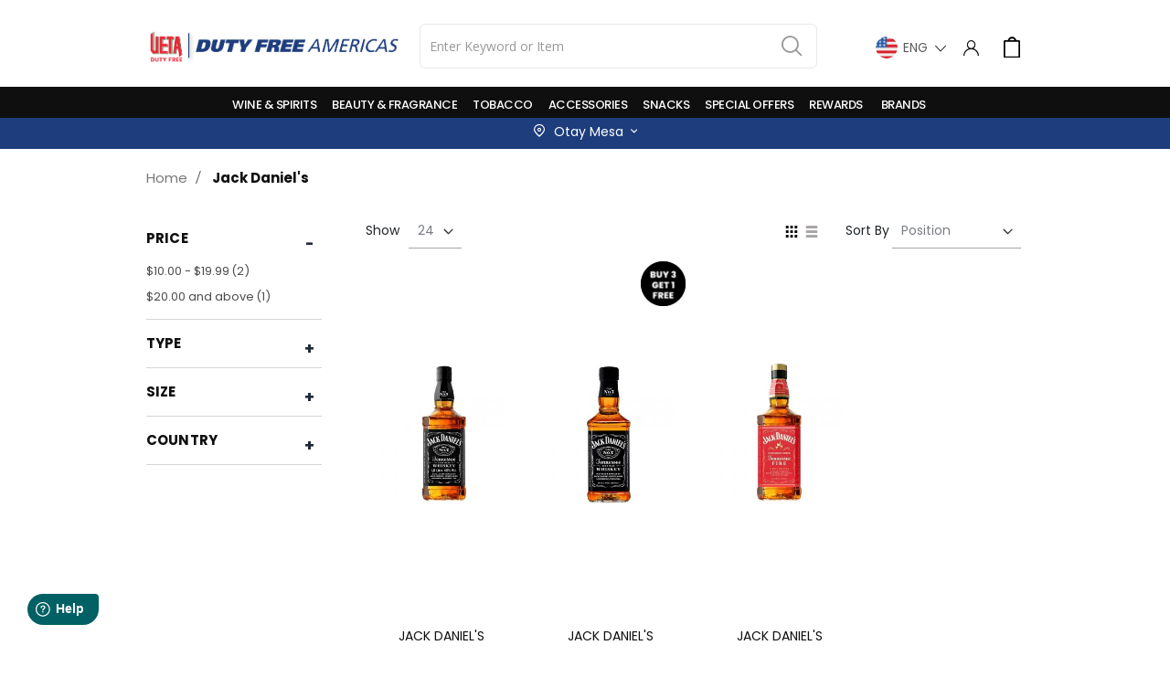

--- FILE ---
content_type: text/html; charset=UTF-8
request_url: https://sb171.dutyfreeamericas.com/brand/jack-daniel-s
body_size: 31205
content:
<!doctype html>
<html lang="en">
    <head >
        <script>
    var BASE_URL = 'https\u003A\u002F\u002Fsb171.dutyfreeamericas.com\u002F';
    var require = {
        'baseUrl': 'https\u003A\u002F\u002Fsb171.dutyfreeamericas.com\u002Fstatic\u002Ffrontend\u002FSmartwave\u002Flogoscorp_child\u002Fen_US'
    };</script>        <meta charset="utf-8"/>
<meta name="title" content="Jack Daniel&#039;s"/>
<meta name="robots" content="INDEX,FOLLOW"/>
<meta name="viewport" content="width=device-width, initial-scale=1, maximum-scale=1.0, user-scalable=no"/>
<meta name="format-detection" content="telephone=no"/>
<title>Jack Daniel&#039;s</title>
<link  rel="stylesheet" type="text/css"  media="all" href="https://sb171.dutyfreeamericas.com/static/_cache/merged/3057c05c766d0b220e650248239b82ca.min.css" />
<link  rel="stylesheet" type="text/css"  media="screen and (min-width: 768px)" href="https://sb171.dutyfreeamericas.com/static/frontend/Smartwave/logoscorp_child/en_US/css/styles-l.min.css" />
<link  rel="stylesheet" type="text/css"  media="print" href="https://sb171.dutyfreeamericas.com/static/frontend/Smartwave/logoscorp_child/en_US/css/print.min.css" />
<script  type="text/javascript"  src="https://sb171.dutyfreeamericas.com/static/frontend/Smartwave/logoscorp_child/en_US/requirejs/require.min.js"></script>
<script  type="text/javascript"  src="https://sb171.dutyfreeamericas.com/static/frontend/Smartwave/logoscorp_child/en_US/requirejs-min-resolver.min.js"></script>
<script  type="text/javascript"  src="https://sb171.dutyfreeamericas.com/static/frontend/Smartwave/logoscorp_child/en_US/mage/requirejs/mixins.min.js"></script>
<script  type="text/javascript"  src="https://sb171.dutyfreeamericas.com/static/frontend/Smartwave/logoscorp_child/en_US/requirejs-config.min.js"></script>
<script  type="text/javascript"  src="https://sb171.dutyfreeamericas.com/static/frontend/Smartwave/logoscorp_child/en_US/js/script.min.js"></script>
<script  type="text/javascript"  src="https://sb171.dutyfreeamericas.com/static/frontend/Smartwave/logoscorp_child/en_US/Bitpay_BPCheckout/js/bitpay/config.min.js"></script>
<script  type="text/javascript"  src="https://sb171.dutyfreeamericas.com/static/frontend/Smartwave/logoscorp_child/en_US/StripeIntegration_Payments/js/stripe_payments.min.js"></script>
<link  rel="stylesheet" type="text/css" href="//fonts.googleapis.com/css?family=Shadows+Into+Light" />
<link  rel="icon" type="image/x-icon" href="https://sb171.dutyfreeamericas.com/media/favicon/websites/18/ueta_white_and_black_version-03.png" />
<link  rel="shortcut icon" type="image/x-icon" href="https://sb171.dutyfreeamericas.com/media/favicon/websites/18/ueta_white_and_black_version-03.png" />
<style>
.page-header.type1 .logo{margin:14px 0 !important}
.amcheckout-items .col-method input {
    display: none;
}
</style>            <link rel="stylesheet" href="//fonts.googleapis.com/css?family=Open+Sans%3A300%2C300italic%2C400%2C400italic%2C600%2C600italic%2C700%2C700italic%2C800%2C800italic&amp;v1&amp;subset=latin%2Clatin-ext" type="text/css" media="screen"/>
    <link href="//fonts.googleapis.com/css?family=Oswald:300,400,700" rel="stylesheet">
    <link href="//fonts.googleapis.com/css?family=Poppins:300,400,500,600,700" rel="stylesheet">
    <link rel="stylesheet" href="//fonts.googleapis.com/css?family=Open+Sans%3A300%2C300italic%2C400%2C400italic%2C600%2C600italic%2C700%2C700italic%2C800%2C800italic&amp;v1&amp;subset=latin%2Clatin-ext" type="text/css" media="screen"/>
    <link rel="stylesheet" type="text/css" media="all" href="https://sb171.dutyfreeamericas.com/media/porto/web/bootstrap/css/bootstrap.min.css">
    <link rel="stylesheet" type="text/css" media="all" href="https://sb171.dutyfreeamericas.com/media/porto/web/css/animate.optimized.css">
    <link rel="stylesheet" type="text/css" media="all" href="https://sb171.dutyfreeamericas.com/media/porto/web/css/header/type14.css">
    <link rel="stylesheet" type="text/css" media="all" href="https://sb171.dutyfreeamericas.com/media/porto/web/css/custom.css">
    <link rel="stylesheet" type="text/css" media="all" href="https://sb171.dutyfreeamericas.com/media/porto/configed_css/design_sobo_171_store_en.css">
    <link rel="stylesheet" type="text/css" media="all" href="https://sb171.dutyfreeamericas.com/media/porto/configed_css/settings_sobo_171_store_en.css">
                <script type="text/javascript">
        var porto_config = {
            paths: {
                'parallax': 'js/jquery.parallax.min',
                'owlcarousel': 'owl.carousel/owl.carousel',
                'owlcarousel_thumbs': 'owl.carousel/owl.carousel2.thumbs',
                'imagesloaded': 'Smartwave_Porto/js/imagesloaded',
                'packery': 'Smartwave_Porto/js/packery.pkgd',
                'floatelement': 'js/jquery.floatelement'
            },
            shim: {
                'parallax': {
                    deps: ['jquery']
                },
                'owlcarousel': {
                    deps: ['jquery']
                },
                'owlcarousel_thumbs': {
                    deps: ['jquery','owlcarousel']
                },
                'packery': {
                    deps: ['jquery','imagesloaded']
                },
                'floatelement': {
                    deps: ['jquery']
                }
            }
        };

        require.config(porto_config);
    </script>
    <script type="text/javascript">
        require([
            'jquery'
        ], function ($) {
            $(document).ready(function(){
                $(".drop-menu > a").off("click").on("click", function(){
                    if($(this).parent().children(".nav-sections").hasClass("visible")) {
                        $(this).parent().children(".nav-sections").removeClass("visible");
                        $(this).removeClass("active");
                    }
                    else {
                        $(this).parent().children(".nav-sections").addClass("visible");
                        $(this).addClass("active");
                    }
                });
            });
                    });
    </script>

    <!-- Google Analytics Added by Mageplaza -->
    <!-- Global site tag (gtag.js) - Google Analytics -->
    <script async src="https://www.googletagmanager.com/gtag/js?id=UA-37660531-5"></script>
    <script>
        window.dataLayer = window.dataLayer || [];
        function gtag() {dataLayer.push(arguments);}
        gtag('js', new Date());

        gtag('set', {'currency': 'USD'});
        gtag('set', {'link_attribution': true});
        gtag('set', {'anonymize_ip': false});
        gtag('set', {'allow_ad_personalization_signals': true});
                gtag('config', 'UA-37660531-5');
            </script>
    <!-- End Google Analytics -->
    <!-- Google Tag Manager Added by Mageplaza -->
    <script>(function(w,d,s,l,i){w[l]=w[l]||[];w[l].push({'gtm.start':
new Date().getTime(),event:'gtm.js'});var f=d.getElementsByTagName(s)[0],
j=d.createElement(s),dl=l!='dataLayer'?'&l='+l:'';j.async=true;j.src=
'https://www.googletagmanager.com/gtm.js?id='+i+dl;f.parentNode.insertBefore(j,f);
})(window,document,'script','dataLayer','GTM-T2WFSNW');</script>
    <!-- End Google Tag Manager -->

    <script type="text/x-magento-init">
        {
            "*": {
                "Magento_PageCache/js/form-key-provider": {}
            }
        }
    </script>

<link rel="canonical" href=https://dutyfreeamericas.com/brand/jack-daniel-s />

        <script src="https://maps.googleapis.com/maps/api/js?libraries=places&key=AIzaSyBfLcEnuMhb0VWuS0e2UzOQtSu6d-RCTIQ"></script>
	<script>
window.fwSettings={
'widget_id':158000000175
};
!function(){if("function"!=typeof window.FreshworksWidget){var n=function(){n.q.push(arguments)};n.q=[],window.FreshworksWidget=n}}()
</script>
<script type='text/javascript' src='https://widget.freshworks.com/widgets/158000000175.js' async defer></script>

        <meta name="google-site-verification" content="Y5LaNH7nbLlx2USTt0_JL5hiK7My6ZgC6uPvbmRUdY0" />
    </head>
    <body data-container="body"
          data-mage-init='{"loaderAjax": {}, "loader": { "icon": "https://sb171.dutyfreeamericas.com/static/frontend/Smartwave/logoscorp_child/en_US/images/loader-2.gif"}}'
        id="html-body" class="logoscorp category-custom-layout page-with-filter page-products categorypath- category-default-category layout-1140 wide ambrand-index-index page-layout-2columns-left">
        <!--Analytics Added by Mageplaza GTM -->
        <!--Facebook Pixel Added by Mageplaza GTM -->

    <!-- Google Tag Manager (noscript) Added by Mageplaza-->
    <noscript>
        <iframe src="https://www.googletagmanager.com/ns.html?id=GTM-T2WFSNW"
                height="0" width="0" style="display:none;visibility:hidden"></iframe>
    </noscript>
    <!-- End Google Tag Manager (noscript) -->
                <!-- Google Tag Manager DataLayer Added by Mageplaza-->
        <script>
            dataLayer.push({"ecomm_pagetype":"other","ecommerce":{"currencyCode":"USD"}});
        </script>
        <!-- End Google Tag Manager DataLayer Added by Mageplaza-->
    <style>
.page-title-wrapper{
    display:none !important;
}
</style>
<script type="application/javascript">
        window.addEventListener('load', function () {
            require(['Magento_Customer/js/customer-data', 'domReady!'], function (customerData) {
                                customerData.getInitCustomerData().done(function () { 
                    if (cartData().items && cartData().items.length !== 0) { 
                        customerData.reload(['cart'], false); 
                    } 
                }); 
            });
        });

    require([
        'jquery',
        'mage/translate',
        'mage/mage',
        'Magento_Customer/js/customer-data',
        'Magento_Ui/js/model/messageList',
        'Magento_Checkout/js/model/full-screen-loader',
        'Magento_Ui/js/modal/alert'
    ], function ($, $t, mage, customerData, messageList, fullScreenLoader, alert) {
        var emailValid = false;
        var prevEmail = '';

        $('form.form-create-account button.action.submit.primary').click(function (e) { 
            e.preventDefault(); // Prevent default form submission
            emailValid = false;
            var email_regex = /^([a-z0-9,!#\$%&'\*\+\/=\?\^_`\{\|\}~-]|[\u00A0-\uD7FF\uF900-\uFDCF\uFDF0-\uFFEF])+(\.([a-z0-9,!#\$%&'\*\+\/=\?\^_`\{\|\}~-]|[\u00A0-\uD7FF\uF900-\uFDCF\uFDF0-\uFFEF])+)*@([a-z0-9-]|[\u00A0-\uD7FF\uF900-\uFDCF\uFDF0-\uFFEF])+(\.([a-z0-9-]|[\u00A0-\uD7FF\uF900-\uFDCF\uFDF0-\uFFEF])+)*\.(([a-z]|[\u00A0-\uD7FF\uF900-\uFDCF\uFDF0-\uFFEF]){2,})$/;
            var value = $('#email_address').val();

            if(!$('form.form-create-account').valid()){
                return false;
            }
            if (!$.mage.isEmptyNoTrim(value) && email_regex.test(value)) {
                emailValid = true;
            
                 //code added for bypassloyality
                 var subdomain = 'sb171';
                if($('form.form-create-account').valid() && subdomain == 'elsalv5032'){
                    $('form.form-create-account').submit();
                    return false;
                }
                //code ended

                var startTime = new Date().getTime();
                var customurl = "https://sb171.dutyfreeamericas.com/reward/loyality/accountExist";
                
                // Show loader
                //fullScreenLoader.startLoader();
                
                $.ajax({
                    url: customurl,
                    type: 'POST',
                    dataType: 'json',
                    showLoader: true,
                    data: {
                        email: value
                    },
                    complete: function (response) {
                        var jsonResponse = response.responseJSON;
                        
                        // Hide loader
                        fullScreenLoader.stopLoader();
                        
                        if (jsonResponse.status === 'ok') {
                           var endTime = new Date().getTime();
                           var timeTaken = (endTime - startTime) / 1000; // Convert milliseconds to seconds
                           
                           // Show Magento 2 popup
                           alert({
                               title: $t('Account Exists'),
                               content: $t('Account already exists.') + jsonResponse.accounts.email + $t(' and time taken is ') + '<span style="color: red;">' + timeTaken + ' seconds</span>.',
                               actions: {
                                   always: function(){}
                               }
                           });
                           
                           console.log('ok status', jsonResponse.accounts.loyalty);
                           // Handle the scenario where the account exists
                        } else {
                            if (jsonResponse.status === "false" && $('form.form-create-account').valid()) {
                                handleAccountDetailAjax(value);
                            }
                        }
                    },
                    error: function (xhr, status, errorThrown) {
                        console.log('error');
                        // Hide loader
                        fullScreenLoader.stopLoader();
                        
                        console.log('First AJAX call error: ', errorThrown);
                    }
                });
            } else {
                emailValid = false;
                console.log('email is not valid');
            }
        });

        function handleAccountDetailAjax(email) {
            var customurl = "https://sb171.dutyfreeamericas.com/reward/loyality/accountdetail";
            
            // Show loader
            //fullScreenLoader.startLoader();
            
            $.ajax({
                url: customurl,
                type: 'POST',
                dataType: 'json',
                showLoader: true,
                data: {
                    email: email
                },
                complete: function (response) {
                    var jsonResponse = response.responseJSON;
                    // Hide loader
                    fullScreenLoader.stopLoader();
                    
                    if (jsonResponse.status === 'ok') {
                        if (jsonResponse.accounts.length > 0) {
                            
                            if ($('input[name="loyalty_program_id"]').length && (prevEmail === email)) {
                                console.log('i am submitted with updated names');
                                $('form.form-create-account').submit();
                            } else {
                                prevEmail = email;
                                appendLoyaltyOptions(jsonResponse.accounts);
                                fullScreenLoader.stopLoader();
                                $('.loading-mask').hide();
                                console.log('ok status', jsonResponse.accounts);
                                e.preventDefault();
                                return false;
                            }
                        } else {
                            removePromoCnt();
                            $('form.form-create-account').submit();
                            return true;
                        }
                    } else {
                        removePromoCnt();
                        return true;
                    }
                },
                error: function (xhr, status, errorThrown) {
                    // Hide loader
                    fullScreenLoader.stopLoader();
                    
                    removePromoCnt();
                    $('form.form-create-account').submit();
                    console.log('Error happens. Try again.');
                }
            });
        }

        function appendLoyaltyOptions(accounts) {
            if (Array.isArray(accounts) && accounts.length > 0 && Array.isArray(accounts[0]) && accounts[0].length > 1) {
                accounts = accounts[0];
            }
            var html = '<div class="promo-cnt fieldset" id="promo-cnt"><legend class="legend"><span>Loyalty number already found</span></legend><br><div style="display:block" class="field choice promo mf-initial">';
            accounts.forEach(function (val, index) {
                if(val.FirstName != 'firstname' && val.FirstName !=''){
                    $('#firstname').val(val.FirstName);
                }
                if(val.LastName != 'lastname' && val.LastName !=''){
                    $('#lastname').val(val.LastName);
                }
                html += '<input type="radio" id="' + val.AccountId + '" ' + (index === 0 ? 'checked="checked"' : '') + ' name="loyalty_program_id" value="' + val.AccountId + '"><label for="' + val.AccountId + '">' + val.AccountId + '</label><br>';
            });
            html += '</div></div>';
            
            $("fieldset.fieldset.create.info").append(html);
        }

        function removePromoCnt() {
            if ($("div#promo-cnt").length) {
                $("div#promo-cnt").remove();
            }
        }
    });
</script>

<script type="text/x-magento-init">
    {
        "*": {
            "Magento_PageBuilder/js/widget-initializer": {
                "config": {"[data-content-type=\"slider\"][data-appearance=\"default\"]":{"Magento_PageBuilder\/js\/content-type\/slider\/appearance\/default\/widget":false},"[data-content-type=\"map\"]":{"Magento_PageBuilder\/js\/content-type\/map\/appearance\/default\/widget":false},"[data-content-type=\"row\"]":{"Magento_PageBuilder\/js\/content-type\/row\/appearance\/default\/widget":false},"[data-content-type=\"tabs\"]":{"Magento_PageBuilder\/js\/content-type\/tabs\/appearance\/default\/widget":false},"[data-content-type=\"slide\"]":{"Magento_PageBuilder\/js\/content-type\/slide\/appearance\/default\/widget":{"buttonSelector":".pagebuilder-slide-button","showOverlay":"hover","dataRole":"slide"}},"[data-content-type=\"banner\"]":{"Magento_PageBuilder\/js\/content-type\/banner\/appearance\/default\/widget":{"buttonSelector":".pagebuilder-banner-button","showOverlay":"hover","dataRole":"banner"}},"[data-content-type=\"buttons\"]":{"Magento_PageBuilder\/js\/content-type\/buttons\/appearance\/inline\/widget":false},"[data-content-type=\"products\"][data-appearance=\"carousel\"]":{"Amasty_Xsearch\/js\/content-type\/products\/appearance\/carousel\/widget-override":false}},
                "breakpoints": {"desktop":{"label":"Desktop","stage":true,"default":true,"class":"desktop-switcher","icon":"Magento_PageBuilder::css\/images\/switcher\/switcher-desktop.svg","conditions":{"min-width":"1024px"},"options":{"products":{"default":{"slidesToShow":"5"}}}},"tablet":{"conditions":{"max-width":"1024px","min-width":"768px"},"options":{"products":{"default":{"slidesToShow":"4"},"continuous":{"slidesToShow":"3"}}}},"mobile":{"label":"Mobile","stage":true,"class":"mobile-switcher","icon":"Magento_PageBuilder::css\/images\/switcher\/switcher-mobile.svg","media":"only screen and (max-width: 768px)","conditions":{"max-width":"768px","min-width":"640px"},"options":{"products":{"default":{"slidesToShow":"3"}}}},"mobile-small":{"conditions":{"max-width":"640px"},"options":{"products":{"default":{"slidesToShow":"2"},"continuous":{"slidesToShow":"1"}}}}}            }
        }
    }
</script>

<div
            class="ambanners ambanner-10"
        data-position="10"
        data-role="amasty-banner-container"
></div>

<div class="cookie-status-message" id="cookie-status">
    The store will not work correctly in the case when cookies are disabled.</div>
<script type="text&#x2F;javascript">document.querySelector("#cookie-status").style.display = "none";</script>
<script type="text/x-magento-init">
    {
        "*": {
            "cookieStatus": {}
        }
    }
</script>

<script type="text/x-magento-init">
    {
        "*": {
            "mage/cookies": {
                "expires": null,
                "path": "\u002F",
                "domain": ".sb171.dutyfreeamericas.com",
                "secure": true,
                "lifetime": "3600"
            }
        }
    }
</script>
    <noscript>
        <div class="message global noscript">
            <div class="content">
                <p>
                    <strong>JavaScript seems to be disabled in your browser.</strong>
                    <span>
                        For the best experience on our site, be sure to turn on Javascript in your browser.                    </span>
                </p>
            </div>
        </div>
    </noscript>

<script>
    window.cookiesConfig = window.cookiesConfig || {};
    window.cookiesConfig.secure = true;
</script><script>    require.config({
        map: {
            '*': {
                wysiwygAdapter: 'mage/adminhtml/wysiwyg/tiny_mce/tinymce5Adapter'
            }
        }
    });</script><script>
    require.config({
        paths: {
            googleMaps: 'https\u003A\u002F\u002Fmaps.googleapis.com\u002Fmaps\u002Fapi\u002Fjs\u003Fv\u003D3\u0026key\u003D'
        },
        config: {
            'Magento_PageBuilder/js/utils/map': {
                style: ''
            },
            'Magento_PageBuilder/js/content-type/map/preview': {
                apiKey: '',
                apiKeyErrorMessage: 'You\u0020must\u0020provide\u0020a\u0020valid\u0020\u003Ca\u0020href\u003D\u0027https\u003A\u002F\u002Fsb171.dutyfreeamericas.com\u002Fadminhtml\u002Fsystem_config\u002Fedit\u002Fsection\u002Fcms\u002F\u0023cms_pagebuilder\u0027\u0020target\u003D\u0027_blank\u0027\u003EGoogle\u0020Maps\u0020API\u0020key\u003C\u002Fa\u003E\u0020to\u0020use\u0020a\u0020map.'
            },
            'Magento_PageBuilder/js/form/element/map': {
                apiKey: '',
                apiKeyErrorMessage: 'You\u0020must\u0020provide\u0020a\u0020valid\u0020\u003Ca\u0020href\u003D\u0027https\u003A\u002F\u002Fsb171.dutyfreeamericas.com\u002Fadminhtml\u002Fsystem_config\u002Fedit\u002Fsection\u002Fcms\u002F\u0023cms_pagebuilder\u0027\u0020target\u003D\u0027_blank\u0027\u003EGoogle\u0020Maps\u0020API\u0020key\u003C\u002Fa\u003E\u0020to\u0020use\u0020a\u0020map.'
            },
        }
    });
</script>

<script>
    require.config({
        shim: {
            'Magento_PageBuilder/js/utils/map': {
                deps: ['googleMaps']
            }
        }
    });
</script>
<script type="text/javascript">
require([
    'jquery'
], function ($) {
  // sticky filter on mobile
    $(window).on('load',function(){
      if ($('.toolbar').length > 0) {
        var init_filter_sticky = function() {
          var $obj = $('#layer-product-list > .toolbar.toolbar-products,#layer-product-list .search.results > .toolbar.toolbar-products');

          if (!$obj.prev('.filter-placeholder').length) {
            $('<div class="filter-placeholder m-0"></div>').insertBefore($obj);
          }
          var sticky_height = 0;
          if($('.page-header.sticky-header').length > 0){
            sticky_height = $('.page-header.sticky-header .header-main').outerHeight();
          }
          var $ph = $obj.prev('.filter-placeholder'),
              scrollTop = $(window).scrollTop(),
              offset = sticky_height;
          if ($ph.offset().top <= scrollTop + offset) {
            $ph.css('height', $obj.outerHeight() + parseInt($obj.css('margin-bottom')));
            $obj.addClass('sticky').css('top', offset);
          } else {
            $ph.css('height', '');
            $obj.removeClass('sticky');
          }
        };
        if (window.innerWidth < 992) {
          window.removeEventListener('scroll', init_filter_sticky);
          window.addEventListener('scroll', init_filter_sticky, {passive: true});
          init_filter_sticky();
        }
        $(window).on('resize', function() {
          if (window.innerWidth < 992) {
            window.removeEventListener('scroll', init_filter_sticky);
            window.addEventListener('scroll', init_filter_sticky, {passive: true});
          }else{
            window.removeEventListener('scroll', init_filter_sticky);
            $('#layer-product-list > .toolbar.toolbar-products').removeClass('sticky').css('top', '').prev('.filter-placeholder').css('height', '');
          }
        });
      }
    });
    // filter popup events
		$(document).on('click', '.sidebar-toggle', function(e) {
			e.preventDefault();
			var $html = $('html');
      var $obj = $('.columns .mobile-sidebar');
      if (!$obj.parents().find('.sidebar-overlay').length) {

        $('<div class="sidebar-overlay"></div>').insertBefore($obj);
      }
      if($('#ln_overlay').length) {
        var Isloader = $('#ln_overlay').detach();
        if (!$obj.prev('#ln_overlay').length) {
          Isloader.insertBefore($obj);
        }
      }
			if ($html.hasClass('sidebar-opened')) {
				$html.removeClass('sidebar-opened');
				$('.sidebar-overlay').removeClass('active');
			} else {
				$html.addClass('sidebar-opened');
				$('.sidebar-overlay').addClass('active');
			}
		});

		$(document.body).on('click', '.sidebar-overlay', function() {
			$('html').removeClass('sidebar-opened');
			$('html').removeClass('filter-sidebar-opened');
			$(this).removeClass('active');
		});

		$(window).on('resize', function() {
			if (window.innerWidth > 991) {
				$('.sidebar-overlay').click();
			}
		});
});
</script>
<div class="page-wrapper"><header class="page-header type14 ">
            <div class="header content header-padding logos">
                <a class="logo" href="https://sb171.dutyfreeamericas.com/" title="">
        <img src="https://sb171.dutyfreeamericas.com/media/logo/websites/18/DFA_UETA_combo.png"
             alt=""
             width="101"             height="41"        />
    </a>
            <div class="panel header">
                <span data-action="toggle-nav" class="action nav-toggle"><span>Toggle Nav</span></span>
                
                <div class="search-area">
                    <a href="javascript:void(0)" class="search-toggle-icon"><i class="font-white fas fa-search"></i><span>Search</span></a>
                    
<section class="amsearch-wrapper-block block block-search"
         data-amsearch-wrapper="block"
         data-bind="
            scope: 'amsearch_wrapper',
            mageInit: {
                'Magento_Ui/js/core/app': {
                    components: {
                        amsearch_wrapper: {
                            component: 'Amasty_Xsearch/js/wrapper',
                            data: {&quot;url&quot;:&quot;https:\/\/sb171.dutyfreeamericas.com\/amasty_xsearch\/autocomplete\/index\/&quot;,&quot;url_result&quot;:&quot;https:\/\/sb171.dutyfreeamericas.com\/catalogsearch\/result\/&quot;,&quot;url_popular&quot;:&quot;https:\/\/sb171.dutyfreeamericas.com\/search\/term\/popular\/&quot;,&quot;isDynamicWidth&quot;:true,&quot;isProductBlockEnabled&quot;:true,&quot;width&quot;:900,&quot;displaySearchButton&quot;:false,&quot;fullWidth&quot;:false,&quot;minChars&quot;:3,&quot;delay&quot;:500,&quot;currentUrlEncoded&quot;:&quot;aHR0cHM6Ly9zYjE3MS5kdXR5ZnJlZWFtZXJpY2FzLmNvbS9icmFuZC9qYWNrLWRhbmllbC1z&quot;,&quot;color_settings&quot;:[],&quot;popup_display&quot;:0}                        }
                    }
                }
            }">
    <div class="amsearch-form-block"
          data-bind="
              style: {
                    width: resized() ? data.width + 'px' : ''
              },
              css: {
                '-opened': opened
              },
              afterRender: initCssVariables">
                
<section class="amsearch-input-wrapper"
         data-bind="
            css: {
                '-dynamic-width': data.isDynamicWidth,
                '-match': $data.readyForSearch(),
                '-typed': inputValue && inputValue().length
            }">
    <input type="text"
           name="q"
           placeholder="Enter&#x20;Keyword&#x20;or&#x20;Item"
           class="amsearch-input"
           maxlength="128"
           role="combobox"
           aria-haspopup="false"
           aria-autocomplete="both"
           autocomplete="off"
           aria-expanded="false"
           data-amsearch-block="input"
           data-bind="
                afterRender: initInputValue,
                hasFocus: focused,
                value: inputValue,
                event: {
                    keypress: onEnter
                },
                valueUpdate: 'input'">
    <!-- ko template: { name: templates.loader } --><!-- /ko-->
    <button class="amsearch-button -close -clear -icon"
            style="display: none"
            data-bind="
                event: {
                    click: inputValue.bind(this, '')
                },
                attr: {
                    title: $t('Clear Field')
                },
                visible: inputValue && inputValue().length">
    </button>
    <button class="amsearch-button -loupe -clear -icon -disabled"
            data-bind="
                event: {
                    click: search
                },
                css: {
                    '-disabled': !$data.match()
                },
                attr: {
                    title: $t('Search')
                }">
    </button>
</section>
        
        
<section class="amsearch-result-section"
         data-amsearch-js="results"
         style="display: none;"
         data-bind="
            css: {
                '-small': $data.data.width < 700 && !$data.data.fullWidth
            },
            afterRender: function (node) {
                initResultSection(node, 1)
            },
            style: resultSectionStyles(),
            visible: $data.opened()">
    <!-- ko if: !$data.match() && $data.preload() -->
        <!-- ko template: { name: templates.preload } --><!-- /ko-->
    <!-- /ko-->
    <!-- ko if: $data.match() -->
        <!-- ko template: { name: templates.results } --><!-- /ko-->
    <!-- /ko-->
    <!-- ko if: $data.message() && $data.message().length -->
        <!-- ko template: { name: templates.message } --><!-- /ko-->
    <!-- /ko-->
</section>
    </div>
</section>

<style>
.amsearch-input {
  border-radius: 50px !important;
}
.amsearch-form-block{
    width:auto !important;
}
.amsearch-result-section{
    width: 900px !important;
}
.amsearch-wrapper-inner .actions-secondary{
    display: none;
}
.amsearch-products-section .action.tocart{
    font-family: 'oswald' !important;
}
.product-item .tocart::before{
    margin-right: 0 !important;
}
.amsearch-products-section .amsearch-link{
    margin: 0 0 5px;
    color: #333 !important;
    word-break: keep-all;
}
.amsearch-link.item-name{
    color: #3ac39c !important;
    font-weight: 600;
}
.amsearch-products-section .amsearch-item:hover{
    background-color: #f4f5fa !important;
}
.amsearch-title {
  color: #000;
}
.amsearch-item-container .amsearch-item .amsearch-link:hover{
    background-color: #f4f5fa !important;
}
.amsearch-link.item-name {
  color: unset !important;
}
</style>
                </div>

                <div class="switcher language switcher-language" data-ui-id="language-switcher" id="switcher-language">
    <strong class="label switcher-label"><span>Language</span></strong>
    <div class="actions dropdown options switcher-options">
        <div class="action toggle switcher-trigger" id="switcher-language-trigger">
           <img src="/media/wysiwyg/chooselocation-icon-ueta.png" style="
    height: 20px;
    float: left;
    margin-right: 7px;
">            <strong class="view-sobo_171_store_en">
                                                            <img src="https://sb171.dutyfreeamericas.com/media/wysiwyg/smartwave/porto/flags/us.png" alt="" />
                                    
                <span>English</span>
            </strong>
        </div>
        <ul class="dropdown switcher-dropdown"
            data-mage-init='{"dropdownDialog":{
                "appendTo":"#switcher-language > .options",
                "triggerTarget":"#switcher-language-trigger",
                "closeOnMouseLeave": false,
                "triggerClass":"active",
                "parentClass":"active",
                "buttons":null}}'>
                                                                            <li class="view-sobo_171_store_sp switcher-option">
                        <a href="#" data-post='{"action":"https:\/\/sb171.dutyfreeamericas.com\/stores\/store\/redirect\/","data":{"___store":"sobo_171_store_sp","___from_store":"sobo_171_store_en","uenc":"aHR0cHM6Ly9zYjE3MS5kdXR5ZnJlZWFtZXJpY2FzLmNvbS9icmFuZC9qYWNrLWRhbmllbC1zP19fX3N0b3JlPXNvYm9fMTcxX3N0b3JlX3Nw"}}'>
                                                                                                <img src="https://sb171.dutyfreeamericas.com/media/wysiwyg/smartwave/porto/flags/pa.png" alt="" />
                                                                                        <!-- Choosing last two digit of LocaleCode to show on frontend -->
                            Spanish</a>
                    </li>
                                                </ul>
    </div>
</div>

                <span class="font-white">|</span>

                <div class="top-links-area">
                    <div class="top-links-icon">
                        <a href="javascript:void(0)"><i class="font-white far fa-user"></i><span>links</span></a>
                    </div>
                    <ul class="header links">
                        <li>
                            <div class="block block-customer-login">

<div class="block-customer-cnt" id="add-auth-container"></div>
<script id="guest-template" type="text/x-magento-template">
    <div class="block-content" aria-labelledby="block-customer-login-heading">
        <div class="form-headeing">
            <span class="heading">Login / Register</span>
        </div>
        <form class="form form-login"
              action="https://sb171.dutyfreeamericas.com/customer/account/loginPost/"
              method="post"
              id="header-login-form"
              data-mage-init='{"validation":{}}'>
            <input name="form_key" type="hidden" value="I2Ca5glN6L8BWTCo" />            <fieldset class="fieldset login" data-hasrequired="* Required Fields">
                <div class="field email required">
                    <label class="label" for="email"><span>Email</span></label>
                    <div class="control">
                        <input name="login[username]"
                               value=""                                autocomplete="off"                               id="email" type="email" class="input-text"
                               title="Email" data-validate="{required:true, 'validate-email':true}"
                               placeholder="Email">
                    </div>
                </div>
                <div class="field password required">
                    <label class="label" for="email"><span>Password</span></label>
                    <div class="control">
                        <input name="login[password]"
                               type="password"                                autocomplete="off"                               class="input-text" id="pass"
                               title="Password" data-validate="{required:true}"
                               placeholder="Password">
                    </div>
                </div>
                <div class="actions-toolbar">
                    <div class="secondary">
                         <a class="action remind" href="https://sb171.dutyfreeamericas.com/customer/account/forgotpassword/">
                               <span>Forgot Password?</span>
                         </a>
                    </div>
                    <div class="primary">
                        <button type="submit" class="action login primary" name="send" id="send2">
                            <span>Login</span>
                        </button>

                        <button  class="button action register button-register primary">
                            <a style="text-decoration: none" href="https://sb171.dutyfreeamericas.com/customer/account/create/">
                                Register                            </a>
                        </button>
                    </div>
                </div>
            </fieldset>
        </form>
    </div>
</script>
<script id="login-template" type="text/x-magento-template">
    <div class="block-content">
         <ul style="list-style-type: none;">
             <li class="header_account_link_list">
                   <a class= "header_account_link" href="https://sb171.dutyfreeamericas.com/customer/account/">Dashboard</a>
             </li>
              <li class="header_account_link_list">
                     <a class= "header_account_link" href="https://sb171.dutyfreeamericas.com/sales/order/history/">My Orders</a>
             </li>
             <li class="header_account_link_list">
                   <a class= "header_account_link" href="https://sb171.dutyfreeamericas.com/customer/account/logout/">Log out</a>
             </li>
        </ul>
    </div>
</script>

<script type="text/javascript">
require([
    "jquery",
    "mage/template",
    "mage/translate",
    "domReady!"
], function($, mageTemplate) {

    $( document ).ready(function(){
             $.ajax({
                        showLoader: true,
                        url: "https://sb171.dutyfreeamericas.com/login",
                        cache: false,
                        type: "GET"
              }).done(function (data) {
                        console.log(data.islogin, 'login----data');
                      if(data.islogin) {
                          var progressTmpl = mageTemplate('#login-template'),
                                                 tmpl;
                      } else {
                          var progressTmpl = mageTemplate('#guest-template'),
                                                 tmpl;
                      }
                      tmpl = progressTmpl({
                                data: {
                                    name: this['name'],
                                    salary: this['salary'],
                                    location: this['location'],
                                }
                            });
                    $('#add-auth-container').after(tmpl);

              });
    })

});
</script>


</div>

                        </li>
                    </ul>
                    <div style="display: none">
                        <ul class="header links">    <li class="greet welcome" data-bind="scope: 'customer'">
        <!-- ko if: customer().fullname  -->
        <span class="logged-in"
              data-bind="text: new String('Welcome, %1!').replace('%1', customer().fullname)">
        </span>
        <!-- /ko -->
        <!-- ko ifnot: customer().fullname  -->
        <span class="not-logged-in"
              data-bind="html: 'Default&#x20;welcome&#x20;msg&#x21;'"></span>
                <!-- /ko -->
    </li>
    <script type="text/x-magento-init">
    {
        "*": {
            "Magento_Ui/js/core/app": {
                "components": {
                    "customer": {
                        "component": "Magento_Customer/js/view/customer"
                    }
                }
            }
        }
    }
    </script>
<li><a href="https://sb171.dutyfreeamericas.com/contact">Contact Us</a></li><li class="item link compare hide" data-bind="scope: 'compareProducts'"
    data-role="compare-products-link">
    <a class="action compare" title="Compare Products"
       data-bind="attr: {'href': compareProducts().listUrl}, css: {'': !compareProducts().count}"
    >
        <em class="porto-icon-chart hidden-xs"></em>
        Compare        (<span class="counter qty" data-bind="text: compareProducts().countCaption"></span>)
    </a>
</li>
<script type="text/x-magento-init">
{"[data-role=compare-products-link]": {"Magento_Ui/js/core/app": {"components":{"compareProducts":{"component":"Magento_Catalog\/js\/view\/compare-products"}}}}}

</script>
    <li aria-expanded="false" class="item link compare contry-trigger" data-trigger="airport-dropdown"
        id="contry-trigger" role="button" tabindex="0">
                <span>
                    <i class="fa fa-globe"></i>
                    <span class="airport-button">Location:</span>
                    <span class="store_code hidden-xs" title="Panama">Panama</span>
                    <i class="porto-icon-paper-plane"></i>
                    <span class="store_code_country"> Other Countries                </span>
    </li>


    <div id="popup-chart" style="display:none;">
        <select id="country-selector">
            <option value="">Select Country</option>
            <option value="Panama">Panama</option>
            <option value="Brazil">Brazil</option>
        </select>
        <h1 id="modal-title-23" class="modal-title" data-role="title" style="margin-top:20px">
            Select Location:
        </h1>
        <select id="region-selector">
            <option value="">Select Location</option>
        </select>
        <script>
            require([
                'jquery',
                'Magento_Ui/js/modal/modal'
            ], function ($, modal) {
                var regionElement = $('#region-selector');
                $('#country-selector').change(function () {
                    var selectedCountry = $(this).val();
                    if (selectedCountry == 'Panama') {
                        regionElement.empty();
                        regionElement.append('<option value="">Select Location</option><option value="https://uetashop.com/">Tocumen Airport </option>');
                    } else if(selectedCountry == 'Brazil') {
                        regionElement.empty();
                        regionElement.append('<option value="">Select Location</option><option value="https://uetashopbr.com/">Salvador Airport - Departure</option>');
                    }
                    //window.location.href = redirectUrl;
                })
                regionElement.change(function(){
                    var redirectUrl = $(this).val();
                    if(redirectUrl) {
                        window.location.href = redirectUrl;
                    }
                })

            })
        </script>
    </div>
    <script type="text/javascript">
        require([
                'jquery',
                'Magento_Ui/js/modal/modal'
            ], function ($, modal) {
                $(document).ready(function () {
                    var options = {
                        type: 'popup',
                        responsive: true,
                        innerScroll: true,
                        title: 'Select Country:',
                        buttons: [],
                        modalClass: 'country-selector-modal',
                    };
                    $("#contry-trigger").on('click', function () {
                        $("#popup-chart").modal(options).modal('openModal');
                    });
                    $('.modal-footer').hide();
                });

            }
        );
    </script>
    <style type="text/css">
        .country-selector-modal .modal-inner-wrap {
            width: 30%;
        }
        .country-selector-modal .modal-title {
            border: none !important
        }
    </style>

<li class="link authorization-link" data-label="or">
    <a href="https://sb171.dutyfreeamericas.com/customer/account/login/referer/aHR0cHM6Ly9zYjE3MS5kdXR5ZnJlZWFtZXJpY2FzLmNvbS9icmFuZC9qYWNrLWRhbmllbC1z/"        >Sign In</a>
</li>
<li><a href="https://sb171.dutyfreeamericas.com/customer/account/create/" id="id4p1cRNk3" >Create an Account</a></li></ul>                    </div>
                </div>
                
<div data-block="minicart" class="minicart-wrapper">
    <a class="action showcart" href="https://sb171.dutyfreeamericas.com/checkout/cart/"
       data-bind="scope: 'minicart_content'">
        <span class="text">Cart</span>
        <span class="counter qty empty"
              data-bind="css: { empty: !!getCartParam('summary_count') == false }, blockLoader: isLoading">
            <span class="counter-number">
            <!-- ko if: getCartParam('summary_count') --><!-- ko text: getCartParam('summary_count') --><!-- /ko --><!-- /ko -->
            <!-- ko ifnot: getCartParam('summary_count') -->0<!-- /ko -->
            </span>
            <span class="counter-label">
                <!-- ko i18n: 'items' --><!-- /ko -->
            </span>
        </span>
    </a>
            <div class="block block-minicart empty"
             data-role="dropdownDialog"
             data-mage-init='{"dropdownDialog":{
                "appendTo":"[data-block=minicart]",
                "triggerTarget":".showcart",
                "timeout": "2000",
                "closeOnMouseLeave": false,
                "closeOnEscape": true,
                "triggerClass":"active",
                "parentClass":"active",
                "buttons":[]}}'>
            <div id="minicart-content-wrapper" data-bind="scope: 'minicart_content'">
                <!-- ko template: getTemplate() --><!-- /ko -->
            </div>
        </div>
        <script>
        window.checkout = {"shoppingCartUrl":"https:\/\/sb171.dutyfreeamericas.com\/checkout\/cart\/","checkoutUrl":"https:\/\/sb171.dutyfreeamericas.com\/checkout\/","updateItemQtyUrl":"https:\/\/sb171.dutyfreeamericas.com\/checkout\/sidebar\/updateItemQty\/","removeItemUrl":"https:\/\/sb171.dutyfreeamericas.com\/checkout\/sidebar\/removeItem\/","imageTemplate":"Magento_Catalog\/product\/image_with_borders","baseUrl":"https:\/\/sb171.dutyfreeamericas.com\/","minicartMaxItemsVisible":5,"websiteId":"18","maxItemsToDisplay":10,"storeId":"81","storeGroupId":"37","customerLoginUrl":"https:\/\/sb171.dutyfreeamericas.com\/customer\/account\/login\/referer\/aHR0cHM6Ly9zYjE3MS5kdXR5ZnJlZWFtZXJpY2FzLmNvbS9icmFuZC9qYWNrLWRhbmllbC1z\/","isRedirectRequired":false,"autocomplete":"off","captcha":{"user_login":{"isCaseSensitive":false,"imageHeight":50,"imageSrc":"https:\/\/sb171.dutyfreeamericas.com\/media\/captcha\/sobo_171_website\/2e95fc7a32987c05350df5cddc36afdf.png","refreshUrl":"https:\/\/sb171.dutyfreeamericas.com\/captcha\/refresh\/","isRequired":true,"timestamp":1766809602}}};
    </script>
    <script type="text/x-magento-init">
    {
        "[data-block='minicart']": {
            "Magento_Ui/js/core/app": {"components":{"minicart_content":{"children":{"subtotal.container":{"children":{"subtotal":{"children":{"subtotal.totals":{"config":{"display_cart_subtotal_incl_tax":0,"display_cart_subtotal_excl_tax":1,"template":"Magento_Tax\/checkout\/minicart\/subtotal\/totals"},"children":{"subtotal.totals.msrp":{"component":"Magento_Msrp\/js\/view\/checkout\/minicart\/subtotal\/totals","config":{"displayArea":"minicart-subtotal-hidden","template":"Magento_Msrp\/checkout\/minicart\/subtotal\/totals"}}},"component":"Magento_Tax\/js\/view\/checkout\/minicart\/subtotal\/totals"}},"component":"uiComponent","config":{"template":"Magento_Checkout\/minicart\/subtotal"}}},"component":"uiComponent","config":{"displayArea":"subtotalContainer"}},"item.renderer":{"component":"Magento_Checkout\/js\/view\/cart-item-renderer","config":{"displayArea":"defaultRenderer","template":"Magento_Checkout\/minicart\/item\/default"},"children":{"item.image":{"component":"Magento_Catalog\/js\/view\/image","config":{"template":"Magento_Catalog\/product\/image","displayArea":"itemImage"}},"checkout.cart.item.price.sidebar":{"component":"uiComponent","config":{"template":"Magento_Checkout\/minicart\/item\/price","displayArea":"priceSidebar"}}}},"extra_info":{"component":"uiComponent","config":{"displayArea":"extraInfo"}},"promotion":{"component":"uiComponent","config":{"displayArea":"promotion"}}},"config":{"itemRenderer":{"default":"defaultRenderer","simple":"defaultRenderer","virtual":"defaultRenderer"},"template":"Magento_Checkout\/minicart\/content"},"component":"Magento_Checkout\/js\/view\/minicart"}},"types":[]}        },
        "*": {
            "Magento_Ui/js/block-loader": "https://sb171.dutyfreeamericas.com/static/frontend/Smartwave/logoscorp_child/en_US/images/loader-1.gif"
        }
    }
    </script>
</div>


            </div>
        </div>
        <div class="background-header-div"></div>
        <div class="header content nav-sections">
                <div class="sections nav-sections">
        <div class="sidebartop-custom">
                <a class="logo" href="https://sb171.dutyfreeamericas.com/" title="">
        <img src="https://sb171.dutyfreeamericas.com/static/frontend/Smartwave/logoscorp_child/en_US/images/logo.svg"
             alt=""
             width="101"             height="41"        />
    </a>
            <span data-action="toggle-nav" class="action nav-toggle"><span>Toggle Nav</span></span>
        </div>
                <div class="section-items nav-sections-items"
             data-mage-init='{"tabs":{"openedState":"active"}}'>
                                            <div class="section-item-title nav-sections-item-title"
                     data-role="collapsible">
                    <a class="nav-sections-item-switch"
                       data-toggle="switch" href="#store.menu">
                        Menu                    </a>
                </div>
                <div class="section-item-content nav-sections-item-content"
                     id="store.menu"
                     data-role="content">
                    
<nav class="navigation sw-megamenu " role="navigation">
    <ul>
        <style>

.page-header.header-newskin .navigation li.level0.fullwidth .submenu a {
    text-transform: none;
}

.page-header.header-newskin .navigation li.level0.fullwidth .submenu li.level1 > a{
    text-transform: none;
}

.product-info-main div:nth-child(7) {
    
}

div#tab-label-collect_location {
    display: none;
}

div#tab-label-reviews {
    display: none;
}

div[name="billingAddressshared.custom_attributes.custom_field_1"] {
    display: none !important;
}

</style><li class="ui-menu-item level0 fullwidth parent "><div class="open-children-toggle"></div><a href="https://sb171.dutyfreeamericas.com/liqour.html" class="level-top" title="Wine & Spirits"><img src="/media/catalog/category/spirit.png " width="25.8px;" height="25.8px;" class="dfa-category-image" /><span>Wine & Spirits</span></a><div class="level0 submenu hide-megamenu"><div class="container"><div class="row"><ul class="subchildmenu col-md-9 mega-columns columns4"><li class="ui-menu-item level1 parent "><div class="open-children-toggle"></div><a href="https://sb171.dutyfreeamericas.com/liqour/whiskey.html" title="Whisky"><span>Whisky</span></a><ul class="subchildmenu "><li class="ui-menu-item level2 "><a href="https://sb171.dutyfreeamericas.com/liqour/whiskey/scotch.html" title="Scotch"><span>Scotch</span></a></li><li class="ui-menu-item level2 "><a href="https://sb171.dutyfreeamericas.com/liqour/whiskey/bourbons.html" title="Bourbons"><span>Bourbons</span></a></li><li class="ui-menu-item level2 "><a href="https://sb171.dutyfreeamericas.com/liquors/whiskey/canadian.html" title="Canadian"><span>Canadian</span></a></li><li class="ui-menu-item level2 "><a href="https://sb171.dutyfreeamericas.com/liquors/whiskey/irish.html" title="Irish"><span>Irish</span></a></li><li class="ui-menu-item level2 "><a href="https://sb171.dutyfreeamericas.com/liquors/whiskey/japanese.html" title="Japanese"><span>Japanese</span></a></li></ul></li><li class="ui-menu-item level1 parent "><div class="open-children-toggle"></div><a href="https://sb171.dutyfreeamericas.com/liqour/wine.html" title="Wine"><span>Wine</span></a><ul class="subchildmenu "><li class="ui-menu-item level2 "><a href="https://sb171.dutyfreeamericas.com/liqour/wine/red.html" title="Red"><span>Red</span></a></li><li class="ui-menu-item level2 "><a href="https://sb171.dutyfreeamericas.com/liqour/wine/white.html" title="White"><span>White</span></a></li><li class="ui-menu-item level2 "><a href="https://sb171.dutyfreeamericas.com/liqour/wine/rose.html" title="Rose"><span>Rose</span></a></li></ul></li><li class="ui-menu-item level1 parent "><div class="open-children-toggle"></div><a href="https://sb171.dutyfreeamericas.com/liqour/spirits.html" title="Spirits"><span>Spirits</span></a><ul class="subchildmenu "><li class="ui-menu-item level2 "><a href="https://sb171.dutyfreeamericas.com/liqour/spirits/gin.html" title="Gin"><span>Gin</span></a></li><li class="ui-menu-item level2 "><a href="https://sb171.dutyfreeamericas.com/liqour/spirits/rum.html" title="Rum"><span>Rum</span></a></li><li class="ui-menu-item level2 "><a href="https://sb171.dutyfreeamericas.com/liqour/spirits/tequila.html" title="Tequila"><span>Tequila</span></a></li><li class="ui-menu-item level2 "><a href="https://sb171.dutyfreeamericas.com/liqour/spirits/vodka.html" title="Vodka"><span>Vodka</span></a></li></ul></li><li class="ui-menu-item level1 parent "><div class="open-children-toggle"></div><a href="https://sb171.dutyfreeamericas.com/liqour/brandy-cognac.html" title="Brandy & Cognac"><span>Brandy & Cognac</span></a><ul class="subchildmenu "><li class="ui-menu-item level2 "><a href="https://sb171.dutyfreeamericas.com/liqour/brandy-cognac/brandy.html" title="Brandy"><span>Brandy</span></a></li><li class="ui-menu-item level2 "><a href="https://sb171.dutyfreeamericas.com/liqour/brandy-cognac/cognac.html" title="Cognac"><span>Cognac</span></a></li></ul></li><li class="ui-menu-item level1 "><a href="https://sb171.dutyfreeamericas.com/liqour/liqueurs.html" title="Liqueur"><span>Liqueur</span></a></li><li class="ui-menu-item level1 "><a href="https://sb171.dutyfreeamericas.com/liqour/beer.html" title="Beer"><span>Beer</span></a></li><li class="ui-menu-item level1 "><a href="https://sb171.dutyfreeamericas.com/liquors/sparkling-wine-champagne.html" title="Sparkling Wine & Champagne"><span>Sparkling Wine & Champagne</span></a></li></ul><div class="menu-right-block col-md-3"><div data-content-type="html" data-appearance="default" data-element="main" data-decoded="true"><div class="megamenu-category-image">
    <a href="https://sb171.dutyfreeamericas.com/liqour.html"><img src="https://sb171.dutyfreeamericas.com/media/wysiwyg/megamenunew_WineSpirits.png" alt="" /></a>
</div></div></div></div></div></div></li><li class="ui-menu-item level0 fullwidth parent "><div class="open-children-toggle"></div><a href="https://sb171.dutyfreeamericas.com/beauty.html" class="level-top" title="Beauty & Fragrance"><img src="/media/catalog/category/perfume.png " width="25.8px;" height="25.8px;" class="dfa-category-image" /><span>Beauty & Fragrance</span></a><div class="level0 submenu hide-megamenu"><div class="container"><div class="row"><ul class="subchildmenu col-md-9 mega-columns columns4"><li class="ui-menu-item level1 parent "><div class="open-children-toggle"></div><a href="https://sb171.dutyfreeamericas.com/beauty/fragrances.html" title="Fragrances"><span>Fragrances</span></a><ul class="subchildmenu "><li class="ui-menu-item level2 "><a href="https://sb171.dutyfreeamericas.com/beauty/fragrances/for-him.html" title="For Men"><span>For Men</span></a></li><li class="ui-menu-item level2 "><a href="https://sb171.dutyfreeamericas.com/beauty/fragrances/for-her.html" title="For Women"><span>For Women</span></a></li><li class="ui-menu-item level2 "><a href="https://sb171.dutyfreeamericas.com/beauty/fragrances/unisex.html" title="Unisex"><span>Unisex</span></a></li></ul></li><li class="ui-menu-item level1 parent "><div class="open-children-toggle"></div><a href="https://sb171.dutyfreeamericas.com/beauty/skin-care.html" title="Skincare"><span>Skincare</span></a><ul class="subchildmenu "><li class="ui-menu-item level2 "><a href="https://sb171.dutyfreeamericas.com/beauty/skin-care/for-him.html" title="Face Care"><span>Face Care</span></a></li><li class="ui-menu-item level2 "><a href="https://sb171.dutyfreeamericas.com/beauty/skin-care/for-her.html" title="Body Care"><span>Body Care</span></a></li></ul></li><li class="ui-menu-item level1 parent "><div class="open-children-toggle"></div><a href="https://sb171.dutyfreeamericas.com/beauty/make-up.html" title="Makeup"><span>Makeup</span></a><ul class="subchildmenu "><li class="ui-menu-item level2 "><a href="https://sb171.dutyfreeamericas.com/beauty/make-up/foundation-and-powder.html" title="Face: foundations & more"><span>Face: foundations & more</span></a></li><li class="ui-menu-item level2 "><a href="https://sb171.dutyfreeamericas.com/beauty/make-up/for-him.html" title="Cheek: blushes & more"><span>Cheek: blushes & more</span></a></li><li class="ui-menu-item level2 "><a href="https://sb171.dutyfreeamericas.com/beauty/make-up/eyes.html" title="Lip: lipstick & more"><span>Lip: lipstick & more</span></a></li><li class="ui-menu-item level2 "><a href="https://sb171.dutyfreeamericas.com/beauty/make-up/nails.html" title="Eye: mascara & more"><span>Eye: mascara & more</span></a></li><li class="ui-menu-item level2 "><a href="https://sb171.dutyfreeamericas.com/beauty/make-up/nails-nail-polish-more.html" title="Nails: nail polish & more"><span>Nails: nail polish & more</span></a></li></ul></li><li class="ui-menu-item level1 parent "><div class="open-children-toggle"></div><a href="https://sb171.dutyfreeamericas.com/beauty/beauty-accessories.html" title="Beauty Accessories"><span>Beauty Accessories</span></a><ul class="subchildmenu "><li class="ui-menu-item level2 "><a href="https://sb171.dutyfreeamericas.com/beauty/beauty-accessories/makeup-brushes-tweezers-more.html" title="Makeup brushes, tweezers & more"><span>Makeup brushes, tweezers & more</span></a></li></ul></li></ul><div class="menu-right-block col-md-3"><div data-content-type="html" data-appearance="default" data-element="main" data-decoded="true"><div class="megamenu-category-image">
    <a href="https://sb171.dutyfreeamericas.com/beauty.html"><img src="https://sb171.dutyfreeamericas.com/media/wysiwyg/megamenunew_BeutyFragrances.png" alt="" /></a>
</div></div></div></div></div></div></li><li class="ui-menu-item level0 fullwidth parent "><div class="open-children-toggle"></div><a href="https://sb171.dutyfreeamericas.com/tobacco.html" class="level-top" title="Tobacco"><img src="/media/catalog/category/tobaccoblk_F.png " width="25.8px;" height="25.8px;" class="dfa-category-image" /><span>Tobacco</span></a><div class="level0 submenu hide-megamenu"><div class="container"><div class="row"><ul class="subchildmenu col-md-9 mega-columns columns4"><li class="ui-menu-item level1 "><a href="https://sb171.dutyfreeamericas.com/tobacco/cigars.html" title="Cigars"><span>Cigars</span></a></li><li class="ui-menu-item level1 "><a href="https://sb171.dutyfreeamericas.com/tobacco/cigarettes.html" title="Cigarettes"><span>Cigarettes</span></a></li></ul><div class="menu-right-block col-md-3"><div data-content-type="html" data-appearance="default" data-element="main" data-decoded="true"><div class="megamenu-category-image">
    <a href="https://sb171.dutyfreeamericas.com/tobacco.html/"><img src="https://sb171.dutyfreeamericas.com/media/wysiwyg/megamenunew_Tobacco.png" alt="" /></a>
</div></div></div></div></div></div></li><li class="ui-menu-item level0 fullwidth parent "><div class="open-children-toggle"></div><a href="https://sb171.dutyfreeamericas.com/accessories.html" class="level-top" title="Accessories"><img src="/media/catalog/category/accesories.png " width="25.8px;" height="25.8px;" class="dfa-category-image" /><span>Accessories</span></a><div class="level0 submenu hide-megamenu"><div class="container"><div class="row"><ul class="subchildmenu col-md-9 mega-columns columns4"><li class="ui-menu-item level1 parent "><div class="open-children-toggle"></div><a href="https://sb171.dutyfreeamericas.com/accessories/watches.html" title="Watches"><span>Watches</span></a><ul class="subchildmenu "><li class="ui-menu-item level2 "><a href="https://sb171.dutyfreeamericas.com/accessories/watches/for-him.html" title="For Him"><span>For Him</span></a></li><li class="ui-menu-item level2 "><a href="https://sb171.dutyfreeamericas.com/accessories/watches/for-her.html" title="For Her"><span>For Her</span></a></li><li class="ui-menu-item level2 "><a href="https://sb171.dutyfreeamericas.com/accessories/watches/unisex.html" title="Unisex"><span>Unisex</span></a></li></ul></li><li class="ui-menu-item level1 parent "><div class="open-children-toggle"></div><a href="https://sb171.dutyfreeamericas.com/accessories/sun-glasses.html" title="Sunglasses"><span>Sunglasses</span></a><ul class="subchildmenu "><li class="ui-menu-item level2 "><a href="https://sb171.dutyfreeamericas.com/accessories/sun-glasses/for-him.html" title="For Him"><span>For Him</span></a></li><li class="ui-menu-item level2 "><a href="https://sb171.dutyfreeamericas.com/accessories/sun-glasses/for-her.html" title="For Her"><span>For Her</span></a></li><li class="ui-menu-item level2 "><a href="https://sb171.dutyfreeamericas.com/accessories/sun-glasses/unisex.html" title="Unisex"><span>Unisex</span></a></li></ul></li><li class="ui-menu-item level1 parent "><div class="open-children-toggle"></div><a href="https://sb171.dutyfreeamericas.com/accessories/jewelry.html" title="Jewelry"><span>Jewelry</span></a><ul class="subchildmenu "><li class="ui-menu-item level2 "><a href="https://sb171.dutyfreeamericas.com/accessories/jewelry/bracelets.html" title="Bracelets"><span>Bracelets</span></a></li><li class="ui-menu-item level2 "><a href="https://sb171.dutyfreeamericas.com/accessories/jewelry/earrings.html" title="Earrings"><span>Earrings</span></a></li><li class="ui-menu-item level2 "><a href="https://sb171.dutyfreeamericas.com/accessories/jewelry/necklaces.html" title="Necklaces"><span>Necklaces</span></a></li><li class="ui-menu-item level2 "><a href="https://sb171.dutyfreeamericas.com/accessories/jewelry/rings.html" title="Rings"><span>Rings</span></a></li><li class="ui-menu-item level2 "><a href="https://sb171.dutyfreeamericas.com/accessories/jewelry/cufflings.html" title="Cufflinks"><span>Cufflinks</span></a></li></ul></li></ul><div class="menu-right-block col-md-3"><div data-content-type="html" data-appearance="default" data-element="main" data-decoded="true"><div class="megamenu-category-image">
    <a href="https://sb171.dutyfreeamericas.com/accessories.html"><img src="https://sb171.dutyfreeamericas.com/media/wysiwyg/megamenunew_accesories.png" alt="" /></a>
</div></div></div></div></div></div></li><li class="ui-menu-item level0 fullwidth parent "><div class="open-children-toggle"></div><a href="https://sb171.dutyfreeamericas.com/snacks.html" class="level-top" title="Snacks"><img src="/media/catalog/category/snack.png " width="25.8px;" height="25.8px;" class="dfa-category-image" /><span>Snacks</span></a><div class="level0 submenu hide-megamenu"><div class="container"><div class="row"><ul class="subchildmenu col-md-9 mega-columns columns4"><li class="ui-menu-item level1 "><a href="https://sb171.dutyfreeamericas.com/snacks/chocolate.html" title="Chocolate"><span>Chocolate</span></a></li><li class="ui-menu-item level1 "><a href="https://sb171.dutyfreeamericas.com/snacks/candy.html" title="Candy"><span>Candy</span></a></li><li class="ui-menu-item level1 "><a href="https://sb171.dutyfreeamericas.com/snacks/cookies.html" title="Cookies"><span>Cookies</span></a></li></ul><div class="menu-right-block col-md-3"><div data-content-type="html" data-appearance="default" data-element="main" data-decoded="true"><div class="megamenu-category-image">
    <a href="https://sb171.dutyfreeamericas.com/snacks.html/"><img src="https://sb171.dutyfreeamericas.com/media/wysiwyg/megamenunew_Snack.png" alt="" /></a>
</div></div></div></div></div></div></li><li class="ui-menu-item level0 fullwidth parent "><div class="open-children-toggle"></div><a href="https://sb171.dutyfreeamericas.com/catalog/category/view/s/special-offers/id/1483/" class="level-top" title="Special Offers"><img src="/media/catalog/category/offer.png " width="25.8px;" height="25.8px;" class="dfa-category-image" /><span>Special Offers</span></a><div class="level0 submenu hide-megamenu"><div class="container"><div class="row"><ul class="subchildmenu col-md-9 mega-columns columns4"><li class="ui-menu-item level1 "><a href="https://sb171.dutyfreeamericas.com/special-offers/snacks.html" title="Snacks"><span>Snacks</span></a></li><li class="ui-menu-item level1 "><a href="https://sb171.dutyfreeamericas.com/catalog/category/view/s/tobacco/id/2712/" title="Tobacco"><span>Tobacco</span></a></li><li class="ui-menu-item level1 "><a href="https://sb171.dutyfreeamericas.com/catalog/category/view/s/beauty-fragrance/id/2856/" title="Beauty & Fragrance"><span>Beauty & Fragrance</span></a></li><li class="ui-menu-item level1 "><a href="https://sb171.dutyfreeamericas.com/catalog/category/view/s/accessories/id/2858/" title="Accessories"><span>Accessories</span></a></li><li class="ui-menu-item level1 "><a href="https://sb171.dutyfreeamericas.com/catalog/category/view/s/wine-spirits/id/2871/" title="Wine & Spirits"><span>Wine & Spirits</span></a></li></ul><div class="menu-right-block col-md-3"><div data-content-type="html" data-appearance="default" data-element="main" data-decoded="true"><div class="megamenu-category-image">
    <a href="https://sb171.dutyfreeamericas.com/catalog/category/view/s/special-offers/id/1483/"><img src="https://sb171.dutyfreeamericas.com/media/wysiwyg/megamenunew_specialoffers.png" alt="" /></a>
</div></div></div></div></div></div></li><li class="fullwidth level0 reward-menu-item">
    <a href="https://sb171.dutyfreeamericas.com/rewards/" class="level-top reward-link">
        <span class="reward-link-label">Rewards</span>
    </a>
</li>
<style>
@media only screen and (max-width: 700px) {
    .fullwidth.level0.reward-menu-item { display:none; }
}
</style>
<li class="fullwidth level0  ambrands-menu-item"
    data-ambrands-js="brands-menu-link">
                <a href="https://sb171.dutyfreeamericas.com/brands/" class="level-top ambrands-link">
            <span class="ambrands-label">Brands</span>
        </a>
        </li>
    </ul>
</nav>

<script type="text/javascript">
    require([
        'jquery',
        'Smartwave_Megamenu/js/sw_megamenu'
    ], function ($) {
        $(".sw-megamenu").swMegamenu();
    });
</script>
<style>
    .sw-megamenu.navigation li.level0.fullwidth>.submenu.hide-megamenu {
        visibility: hidden !important;
        opacity: 0 !important;
    }
</style>
<script>
    require([
        'jquery'
    ], function($) {
        $(document).ready(function() {
            $(".sw-megamenu.navigation li.level0.fullwidth>.submenu").removeClass('hide-megamenu');
        });
    });
</script>
                </div>
                                            <div class="section-item-title nav-sections-item-title"
                     data-role="collapsible">
                    <a class="nav-sections-item-switch"
                       data-toggle="switch" href="#store.links">
                        Account                    </a>
                </div>
                <div class="section-item-content nav-sections-item-content"
                     id="store.links"
                     data-role="content">
                    <!-- Account links -->                </div>
                    </div>
    </div>
            <div class="panel header storelocator">
                
                    <div class="top-links-area storelocator" style="margin-bottom: 0px !important;">
                        <div class="top-links-icon">
                            <p style="float: right;
                                position: absolute;
                                top: -5px;
                                left: 20px;
                                font-size: 11px;
                                color: #000000a6;">You are shopping at</p>
                                                        <a href="javascript:void(0)" style="text-decoration: none">
                                                            <i class="fa fa-map-marker-alt" style="position: absolute;
                                font-size: 20px;"></i>
                                
                                                                <span class="store_code hidden-xs" style="display: inline-block; color: #535353" title="Otay Mesa">Otay Mesa</span>
                                                             </a>
                        </div>

                        <ul class="header links country option">
                            <div class="amlocator-store-desc -active" name="leftLocation" data-mapid="amlocator-map-canvas5f2badec596a7" data-amid="80933743">
                                <div class="amlocator-title">Otay Mesa</div>
                                <div class="amlocator-block">

                                    <div class="amlocator-store-information" style="text-align:left">
                                        2470 Roll Drive Suite #G<br>
                                        San Diego,
                                        12 , 92154                                    </div>
                                </div>
                                <div class="amlocator-image" style="background-image:
                                url('https://sb171.dutyfreeamericas.com/media/amasty/amlocator/gallery/80933738/lrg_dutyfreestore171_1.jpg')">
                                </div>
                            </div>
                            <a id="amlocator_href" href="javascript:void(0)"><button class="amlocator-button -nearby" title="Locate Nearby" style="width: 93%;margin-right: 10px;">Find Other Stores</button></a>
                        </ul>
                    </div>
                                                </div>
        </div>
    </header><style>
    span.store_code:after {
        -webkit-font-smoothing: antialiased;
        -moz-osx-font-smoothing: grayscale;
        font-size: 16px;
        line-height: 15px;
        color: inherit;
        content: '\f807';
        font-family: 'porto-icons';
        margin: 4px 8px 4px 8px;
        vertical-align: top;
        display: inline-block;
        font-weight: normal;
        overflow: hidden;
        speak: none;
        text-align: center;
    }
    #amlocator-button_href{
        width: 200px !important;
        background: lightgrey !important;
        border-radius: 5px;
    }
    #popup-modal-location-head #cnt-action-btn a {
        padding: 8px 27px;
        background-color: #1F73B7;
        color: #fff;
        font-weight: 600;
        font-size: 17px;
        border-radius: 5px;
        text-decoration: none;
    }
    @media screen and (min-width: 600px) {
        .desktop_aml_btn{
            display:block;
        }
        .mobile_aml_btn{
            display:none !important;
        }
        #amlocator-button_href{
            margin: 5.4% 0 !important;
            padding: 3px;
        }
        .control.dislay-inline {
           display: inline-block;
           width: 49%;
        }
        .modal-popup.location-custom-modal .modal-inner-wrap {
           width: 35%;
        }
        aside.modal-popup.location-custom-modal select, aside.modal-popup.location-custom-modal input {
          margin: 5px;
        }
    }
    @media screen and (max-width: 600px) {
        .desktop_aml_btn{
            display:none !important;
        }
        .mobile_aml_btn{
            display:block !important;
        }
        #amlocator-button_href{
            margin: 7.4% 0 !important;
            padding: 10px;
            font-size: 18px;
        }
        .logoscorp .modal-popup.location-custom-modal .modal-inner-wrap { width: 91%; margin: 0 auto !important; }
        header.page-header.type14:not(.header-sticky) .minicart-wrapper { margin-top: unset !important; }
        .logoscorp header.page-header.type14 .header.content > .logo { margin-top: 0.5rem !important; }
        header.page-header.type14 .panel.header .search-area, 
        header.page-header.type14 .top-links-area, 
        header.page-header.type14 a.my-wishlist, 
        header.page-header.type14 .minicart-wrapper { margin-right: 5.8rem !important; }
    }
    #popup-modal-location-head .contact-form-popup form .fieldset.login .select-location_detail select { text-transform: capitalize; }
</style>

<script>
    require(['jquery'], function($) {
        var isLoggedIn = $('.authorization-link > a').attr('href').indexOf('/login') < 0;
        if (isLoggedIn) {
            var targethtml = $('.top-links-area :nth-child(3) .header').html();
            targethtml = '<li class="authorization-link" data-label="or"><a href="/customer/account/">My Account    </a><a href="/customer/account/logout/"> Sign Out    </a></li>';
            $('.nav-sections .top-links-area > ul.header').html(targethtml);
            $('.fa-user').css('background-image', 'url(/media/wysiwyg/user-icon.png)');
        } else {
            $('.fa-user').css('background-image', 'url(/media/wysiwyg/user.png)');
        }
    });
</script>




<div id="popup-modal-location-head" style="display:none;">
    <div class="contact-form-popup" >
        <form action="#" method="post" id="form_validate contact-form" data-mage-init='{"validation": {}}'>
            <div class="fieldset login">
                <!-- <h3 class="title"></h3> -->
                <h3 class="title" style="color:#5995db;">PLEASE SELECT THE STORE<b style="color:#104A8E;"> WHERE YOU WOULD LIKE TO SHOP</b></h3>
                <div class="middle">
                    <label class="amlocator-button_href-cnt desktop_aml_btn">
                        <div class="front-end box" id="amlocator-button_href">
                            <a href="/amlocator"><span>Choose from map</span></a>
                        </div>
                    </label>
                </div>
                <div id="amlocator-button_href" class="mobile_aml_btn">
                    <a href="/amlocator"><span>Choose from map</span></a>
                </div>
                <!-- <h3 class="title" style="color:#5995db;"><span style="text-transform: uppercase;" id="loc-attr"> STORE </span><b style="color:#104A8E;"><b></h3> -->
                <div class="select-location_detail">
                    <div class="control">
                        <label class="label hide" for="location_type">Type</label>
                        <select id="location_type" name="attr-location-type" required="true" id="attr-location-type" class="select-search">
                            <option>please select destination</option>
                            <option value="1" >Airport</option>
                            <option value="2" >Border</option>
                    <!--        <option value="3" ></option>  -->
                            <option value="17" >Mall</option>
                        </select>
                    </div>
                    <div class="control">
                        <label class="label hide" for="country_loc">Country</label>
                        <select id="country_loc" name="attr-location-country" required="true" id="attr-location-country" class="select-search">
                            <option>please select country</option>
                        </select>
                    </div>
                    <div class="control">
                        <label class="label hide" for="state_loc">State/Province</label>
                        <select id="state_loc" name="attr-location-state">
                            <option>please select state</option>
                        </select>
                    </div>
                    <select name="attr-location-city hide" style="display:none;">
                        <option>please select city</option>
                    </select>
                    <div class="control">
                        <label class="label hide" for="store_loc">Store</label>
                        <select id="store_loc" name="attr-location-name">
                            <option>please select store</option>
                        </select>
                    </div>

                 <div class="airport part hide">

                    <div class="control _str _dd _hide">
                        <div class="control dislay-inline">
                             <label class="label hide" for="airline_date">Date of travel</label>
                             <input type="text" class="input-text required-entry" id="airline_date" autocomplete="off" placeholder="select date of travel" name="airline_date" aria-required="true" />
                        </div>
                        <div class="control dislay-inline str dd hide">
                             <label class="label hide" for="airline_time">Time</label>
                             <input type="text" class="input-text required-entry" name="airline_time" id="airline_time" autocomplete="off" placeholder="select time" aria-required="true" />
                        </div>
                    </div>
                     <div class="control str hide airl">
                        <label class="label hide" for="store_airline">Airlines</label>
                        <select id="store_airline" name="attr-location-airline">
                            <option>please select airline</option>
                        </select>
                    </div>
                    <div class="control str hide airl flight">
                        <label class="label hide" for="store_flight">Flight</label>
                        <select id="store_flight" name="attr-location-flight">
                            <option>please select flight</option>
                        </select>
                    </div>

                  </div>

                </div>
            </div>
            <div class="control-action hide" id="cnt-action-btn">
                <a href="#" class="loc-primary-btn">
                    <span>Submit</span>
                </a>
            </div>
        </form>
    </div>
</div>

<script>
require(
[
    'jquery',
    'underscore',
    'Magento_Ui/js/modal/modal',
    'DFA_FlightStatus/js/select2',
    'mage/translate',
    'mage/calendar'
],
function(
    $,
    _,
    modal,
    select2,
    $t
) {
    let locationCollection;
    let selectTitle = 'please select';
    let airlineFlightCollection;
    let allowedAirlineAvail = false;
    let options = {
        type: 'popup',
        responsive: true,
        innerScroll: true,
        modalClass: 'location-custom-modal',
        buttons: [],
        // opened: function($Event) {
        //     $(".modal-footer").hide();
        //     $(".modal-header").hide();
        // }
    };

    $('#airline_date').datepicker({
                        dateFormat: "yy-mm-dd",
                        timeFormat: "H:m:s",
                        changeMonth: true,
                        changeYear: true,
                        numberOfMonths: 1,
                        showsTime: true,
                        minDate: new Date(),
                        maxDate: "+2D"
                    });

     $("#airline_time").timepicker({
                         controlType: 'select',
                         oneLine: true,
                         timeFormat: 'hh:mm tt',
                     //    minuteMin: min,
                         minuteMax: 60,
                   //                                      hourMin: hr,
                         hourMax: 24                                
                    });
    
    let $myModal = $('#popup-modal-location-head');
    let popup = modal(options, $myModal);

    $("a#amlocator_href,a#amlocator_select").click(function(e){
        e.preventDefault();
        $("ul.header.links.country.option").removeClass("show");
        $myModal.modal('openModal');
    });
            $('select[name="attr-location-state"]').change(function(){
        $("body").trigger('processStart');
        let selected = $(this).val().toString();
        var cities = [];
        var locNames = [];
        let selectedCont = $('select[name="attr-location-country"]').val().toString();
        var filterData = _.filter(locationCollection, function (item) { return (item.state === selected) && (item.country === selectedCont) });
        $.each( filterData, function( key, cityData ) {
            if(!(_.find(cities, function(cnt){ return cnt.city == cityData.city; }))){
                cities.push({city:cityData.city, url:cityData.url_key});
            }
            if(!(_.find(locNames, function(cnt){ return cnt.name == cityData.name; }))){
                locNames.push({name:cityData.name, url:cityData.url_key});
            }
        });  
        appendOptions(cities,'select[name="attr-location-city"]','city');
        appendOptions(locNames,'select[name="attr-location-name"]','name');
        if(cities.length == 1){
           $('select[name="attr-location-city"] option[value="'+cities[0].city+'"]').attr('selected', 'selected');
           $('select[name="attr-location-city"]').trigger('change');
        }
        if(locNames.length == 1){
           $('select[name="attr-location-name"] option[value="'+locNames[0].name+'"]').attr('selected', 'selected');
           $('select[name="attr-location-name"]').trigger('change');
        }
        if(!$('.control.str.airl').hasClass('hide')){
          $('.control.str.airl').addClass('hide');
        }
        $("body").trigger('processStop');
    });

    $('select[name="attr-location-country"]').change(function(){
        $("body").trigger('processStart');
        let selected = $(this).val().toString();
        var states = [];

        var filterData = _.filter(locationCollection, function (item) { return item.country === selected});

        $.each( filterData, function( key, stateData ) {
            if(!(_.find(states, function(cnt){ return cnt.state == stateData.state; }))){
                states.push({state:stateData.state, url:stateData.url_key});
            }
        });  
        if(states.length > 1){
            if(!$('.airport.part').hasClass('hide')){
                $('.airport.part').addClass('hide');
            }
            if(!$('#cnt-action-btn').hasClass('hide')){
                $('#cnt-action-btn').addClass('hide');
            }
        }
        appendOptions(states,'select[name="attr-location-state"]','state');
        if(states.length == 1){
           $('select[name="attr-location-state"] option[value="'+states[0].state+'"]').attr('selected', 'selected');
           $('select[name="attr-location-state"]').trigger('change');
        }
        if(selected && ((selected.toLowerCase() == 'united states') || (selected.toLowerCase() == 'us'))) {
               if(!$('.control.str.dd').hasClass('hide')){
                    $('.control.str.dd').addClass('hide')
               }
        }
        if(!$('.control.str.airl').hasClass('hide')){
            $('.control.str.airl').addClass('hide');
        }

        $("body").trigger('processStop');
    });

    function appendOptions(options, elementId, name=''){
        $(elementId+' option').remove();
        let selTil = name;
        if ( selectTitle == "Seleccione" ){
           selTil =  selTil == "country" ? "su país" : selTil;
           selTil =  selTil == "state" ? "su estado" : selTil;
           selTil =  selTil == "store" || selTil == "name" ? "su tienda" : selTil;
           selTil =  selTil == "airline" ? "aerolínea" : selTil;
           selTil =  selTil == "flight" ? "vuelo" : selTil;
           //name =  name == "country" ? "su país" : name;
        }
        let html = '';
        if ( selTil == "aerolínea" || selTil == "vuelo") { 
                html = '<option selected value="">Seleccione '+ selTil +'</option>';
        } else {
        	html = '<option selected value="">'+selectTitle+' '+ selTil +'</option>';
        }
        $.each( options , function(key, option) {
            
            if(option[name] !== undefined ){
                if(name == 'city' || name == 'name'){
                     html += '<option data-href="'+option['url']+'" value="' + option[name] + '">' + option[name] + '</option>';
                }else{
                     html += '<option value="' + option[name] + '">' + option[name] + '</option>';
                }
            }else{
                html += '<option value="' + option + '">' + option + '</option>';
            }
        });
        $(elementId).append(html);
        $(elementId).trigger('change');
        // $(elementId).select2({
        //     placeholder: 'Search an option'
        // });
    }

    $('select[name="attr-location-name"]').change(function(){
        const hrefLink = $('select[name="attr-location-name"] option:selected').data('href');
        let selected = $(this).val().toString();
        if(hrefLink !== undefined && hrefLink !== null && (hrefLink.trim() !== '' )){
            // window.location.href = hrefLink;
           if($('select#country_loc').val() && (($('select#country_loc').val().toLowerCase() == 'united states') || ($('select#country_loc').val().toLowerCase() == 'us')) ){
               //$('#cnt-action-btn').removeClass('hide');
               $('.control.str.hide.airl').removeClass('hide');
               if(!$('.control.str.dd').hasClass('hide')){
                    $('.control.str.dd').addClass('hide')
               }
           }else{
               $('.control.str.hide').removeClass('hide');
           }
           if($('select[name="attr-location-type"]').val() == '1'){ 
                 $('.airport.part.hide').removeClass('hide'); 
           }else{ 
                 $('.airport.part').addClass('hide'); 
           }
           if($('select[name="attr-location-type"]').val() == '1'){ $('#cnt-action-btn').addClass('hide'); }else{ $('#cnt-action-btn').removeClass('hide'); }
       
            $('#cnt-action-btn a').attr('data-href',hrefLink);

            if( $(this).val() == "" ){ 
               $('.airport.part').addClass('hide'); 
               $('#cnt-action-btn').addClass('hide');
               $('#cnt-action-btn a').attr('data-href','');
            }
        }
        let selectedCont = $('select[name="attr-location-country"]').val().toString();
        let selectedState = $('select[name="attr-location-state"]').val().toString();
        var filterData = _.filter(locationCollection, function (item) { return (item.name == selected) && (item.state === selectedState) && (item.country === selectedCont) });
console.log(filterData,filterData[0], filterData[0] !== null, 'das');
        // if(filterData[0] !== undefined && filterData[0] !== null && filterData[0].ask_flight_info == null){
        //     $('.airport.part').addClass('hide'); 
        //     $('#cnt-action-btn').removeClass('hide');
        // }else 
        if(filterData[0] !== undefined && filterData[0].ask_flight_info !== null && !parseInt(filterData[0].ask_flight_info)){
             $('.airport.part').addClass('hide');
             $('#cnt-action-btn').removeClass('hide');
        }
        if(filterData[0] !== undefined && filterData[0].flight_day_visible !== null){
           let dayVisible = (filterData[0].flight_day_visible !== null) ? parseInt(filterData[0].flight_day_visible) : 7;
           $('#airline_date').datepicker("option", "maxDate", '+'+dayVisible+'D');
        }
    })

    $('#cnt-action-btn a').click(function(){ 
        var hrefLink = $('#cnt-action-btn a').attr('data-href');
        if(hrefLink !== undefined && hrefLink !== null && (hrefLink.trim() !== '' )){
           // window.location.href = hrefLink;
            if( typeof window.pdStoreUrl !== 'undefined' && window.pdStoreUrl !== '' ) {
                   const pdUrl = window.pdStoreUrl;
                   delete window.pdStoreUrl;
                   window.location.href = hrefLink+"?airlines="+$("select#store_airline").val()+"&flight="+$("select#store_flight").val()+"&date="+$("input#airline_date").val()+"&time="+$("input#airline_time").val()+"&pdurl="+pdUrl;
            } else {
                   window.location.href = hrefLink+"?airlines="+$("select#store_airline").val()+"&flight="+$("select#store_flight").val()+"&date="+$("input#airline_date").val()+"&time="+$("input#airline_time").val();
            }
        }
    })
    $(document).ready(function(){
        $('select[name="attr-location-airline"]').change(function(){
             let airline = $(this).val();
             let flights = [];
          if( allowedAirlineAvail && (airline != "") && (airlineFlightCollection[airline] != undefined) ){
            let selectedCont = $('select[name="attr-location-country"]').val().toString();
            let selectedState = $('select[name="attr-location-state"]').val().toString();
            var filterData = _.filter(locationCollection, function (item) { return (item.state === selectedState) && (item.country === selectedCont) && ($.inArray(airlineFlightCollection[airline][0].airline_id, (item.allowed_airline).split(',')) != -1 ) });
             
            $('#cnt-action-btn a').attr('data-href',filterData[0].url_key);
          }
             $.each( airlineFlightCollection[airline], function( key, flightData ) {
                 if(!(_.find(flights, function(cnt){ return cnt.flight == flightData.flight && cnt.airline_id==flightData.airline_id; }))){
                    flights.push({flight:flightData.flight,airline_id:flightData.airline_id});
                 }
             });
             appendOptions(flights,'select[name="attr-location-flight"]','flight');
             if(airline != ""){
               //$('#cnt-action-btn').removeClass('hide');
             }

        });

        $('select[name="attr-location-flight"]').change(function(){
             let flight = $(this).val();
             if (flight != "") {
                $('#cnt-action-btn').removeClass('hide');
             } else {
                $('#cnt-action-btn').addClass('hide');
             }
        });


        $('select[name="attr-location-type"]').change(function(){
            var countries  = [];
            var customurl = "https://sb171.dutyfreeamericas.com/contactus/ajax/index";
            var selectedType = $(this).val().toString();
            // if($(this).val() == '1'){ $('.airport.part.hide').removeClass('hide'); }else{ $('.airport.part').addClass('hide'); }
            $.ajax({
                url: customurl,
                type: 'POST',
                dataType: 'json',
                data: {location: selectedType},
                showLoader: true,
                complete: function(response) {   
                    locationCollection = response.responseJSON;

                    $("body").trigger('processStart');
                    $.each( locationCollection, function( key, locationData ) {
                     
                        if(!(_.find(countries, function(cnt){ return cnt.country == locationData.country; }))){
                            countries.push({country:locationData.country,url:locationData.url_key});
                            if (locationData.country == 'Estados Unidos') { selectTitle = "Seleccione"; }
                        }
                    });   
                    appendOptions(countries, 'select[name="attr-location-country"]','country');   
              
                    if(countries.length == 1){
                        $('select[name="attr-location-country"] option[value="'+countries[0].country+'"]').attr('selected', 'selected');
                        $('select[name="attr-location-country"]').trigger('change');
                    }
                    $('h3.title span#loc-attr').html(" "+$('input[name="radio-location"]:checked').attr('data-name')+" ");
                    $("body").trigger('processStop');
                },
                error: function (xhr, status, errorThrown) {
                    console.log('Error happens. Try again.');
                }
            });
        });

        $('input[name="airline_date"] , input[name="airline_time"] , select[name="attr-location-name"]').change(function(){
            var airlines  = [];
            let allowedAir = [];
            let selectedCont = $('select[name="attr-location-country"]').val().toString();
            let selectedState = $('select[name="attr-location-state"]').val().toString();
            var filterData = _.filter(locationCollection, function (item) { return (item.state === selectedState) && (item.country === selectedCont) });

            allowedAirlineAvail = false;
            $.each( filterData, function( key, data ) {
              if( (data.allowed_airline != null) && (data.allowed_airline != "") ){
                  allowedAir.push(data.allowed_airline);
                  allowedAirlineAvail = true;
              }
            });

            var customurl = "https://sb171.dutyfreeamericas.com/contactus/ajax/airline";
            var usCount = $('select#country_loc').val() && (($('select#country_loc').val().toLowerCase() == 'united states') || ($('select#country_loc').val().toLowerCase() == 'us')) ? true : false;
            var usTrue = usCount && $('input[name="airline_date"]').val() != '' ? true : false;
            var otherTrue =  $('input[name="airline_date"]').val() != '' && $('input[name="airline_time"]').val() != '' ? true : false;
            if( (usTrue || otherTrue) && ($('#cnt-action-btn a').attr('data-href') != undefined && $('#cnt-action-btn a').attr('data-href') != '') && ($('select[name="attr-location-type"]').val() == '1') ){
                var selectedTime = $("#airline_time").val().toString();
                var selectedDate = $("#airline_date").val().toString();
                var hrefLoc = $('#cnt-action-btn a').attr('data-href');
                $.ajax({
                    url: customurl,
                    type: 'POST',
                    dataType: 'json',
                    data: {selectedtime: selectedTime, selecteddate:selectedDate, website: hrefLoc, allowAirline: allowedAir.join(',')},
                    showLoader: true,
                    complete: function(response) {   
                        airlineCollection = response.responseJSON;
                        console.log(airlineCollection,'airlineCollection');
                        $("body").trigger('processStart');
                        airlineFlightCollection = airlineCollection.us;
                        appendOptions(Object.keys(airlineCollection.us), 'select[name="attr-location-airline"]','airline');
                        $('.control.str.airl').removeClass('hide');
                        $("body").trigger('processStop');
                        //$('#cnt-action-btn').removeClass('hide');
                    },
                    error: function (xhr, status, errorThrown) {
                        console.log('Error happens. Try again.');
                    }
                });
            }
        });

    });
    
});
</script>


<style>
@media only screen and (min-width: 1280px) {
   // .logoscorp header.page-header.type14 .header.content > .logo { padding-top: unset !important; }
}
// add-to-cart-popup css
.logoscorp aside.modal-popup.add-to-cart-popup .modal-inner-wrap { border-radius: unset; }

.logoscorp aside.modal-popup.add-to-cart-popup .modal-content { border-radius: unset; }

@media only screen and (min-width: 768px) {
   .logoscorp aside.modal-popup.add-to-cart-popup .modal-inner-wrap { max-width: 45rem !important; }
}

@media only screen and (max-width: 670px) {
   .logoscorp aside.modal-popup.add-to-cart-popup .modal-inner-wrap .modal-content .add-to-cart-dialog .add-to-cart-dialog{ padding: 0 27px !important; }
   .logoscorp aside.modal-popup.add-to-cart-popup .modal-inner-wrap footer.modal-footer {
            gap: 5px;
   }
   .logoscorp aside.modal-popup.add-to-cart-popup footer.modal-footer button.add-to-cart-popup-continue, 
   .logoscorp aside.modal-popup.add-to-cart-popup footer.modal-footer button.add-to-cart-popup-proceed {
            width: 100% !important;
            margin: unset;
            font-size: 0.9rem;
   }

}

@media only screen and (min-width: 768px) {
      .logoscorp aside.modal-popup.add-to-cart-popup footer.modal-footer button.add-to-cart-popup-proceed { width: 19rem !important; }
}
@media only screen and (max-width: 768px) {
      .section-item-content.nav-sections-item-content ul.header.links:nth-child(2){ display: block !important }
      .nav-sections .header.links li#contry-trigger { display: none; }
      .logoscorp .footer-middle .item-content { max-height: unset; }
}
</style>
<div class="breadcrumbs">
    <ul class="items">
                    <li class="item home">
                            <a href="https://sb171.dutyfreeamericas.com/"
                   title="Go to Home Page">
                    Home                </a>
                        </li>
                    <li class="item all-products">
                            <strong>Jack Daniel&#039;s</strong>
                        </li>
            </ul>
</div>
<div class="widget block block-static-block">
    </div>
<div class="widget block block-static-block">
    <div data-content-type="html" data-appearance="default" data-element="main" data-decoded="true"><style>
div#banner-slider-demo-1:not(.owl-loaded)>.item:not(:first-child) {
    display: none;
}
</style></div></div>
<div class="widget block block-static-block">
    <div data-content-type="html" data-appearance="default" data-element="main" data-decoded="true"><style>
ol.product-items li.product-item .product-item-actions .actions-primary .action.tocart {
    border-radius: 6px;
    background-color: #f2f2f2;
    text-transform: uppercase;
    font-size: 12.53px;
    font-weight: 400;
    letter-spacing: 0.025em;
    color: #6f6e6c;
    line-height: 30px;
    border-color: #f4f4f4;
}

ol.product-items li.product-item:hover .product-item-actions .actions-primary .action.tocart {
    background-color: #0f0f0f;
    color: #ffffff;
    border-color: #104A8E;
}

ol.product-items li.product-item:hover .product-item-actions .actions-primary .action.tocart::before {
    -webkit-filter: brightness(0) invert(1);
    filter: brightness(0) invert(1);
}

ol.product-items li.product-item:hover .product-item-info .product-item-photo {
    box-shadow: 0 25px 35px -5px rgba(0,0,0,.1);
    z-index: 2;
}

ol.product-items li.product-item:hover .product-item-info strong.product-item-name a.product-item-link,
ol.product-items li.product-item .product-item-info strong.product-item-name a.product-item-link {
    text-decoration: none;
    font-family: 'rawline', sans-serif !important;
}

ol.product-items li.product-item:first-child .product-item-info .product-image-container .amlabel-position-wrapper,
ol.product-items li.product-item:first-child .product-item-info .product-image-container .amlabel-position-wrapper .amasty-label-container{
    width: 61.5px !important;
    height: 61.5px !important;
}

.container.special.offer .row-full-width-inner {
    max-width: 100%;
}

.container.special.offer .row-full-width-inner ol.product-items.widget-product-carousel {
    padding: unset;
}

@media screen and (max-width: 1279px) and (min-width: 767px) {
     .logoscorp.catalog-category-view .page-wrapper, .logoscorp.catalogsearch-result-index .page-wrapper, .logoscorp.amsearch-search-page .page-wrapper, .logoscorp.ambrand-index-index .page-wrapper {
             padding-top: 174px !important;
      }
}

@media screen and (max-width: 1725px) and (min-width: 1420px) {
      .logoscorp .product-info-main .product-social-links {
            padding-bottom: 23% !important;
       }
}

@media screen and (min-width: 1725px) {
      .logoscorp .product-info-main .product-social-links {
            padding-bottom: 34% !important;
       }
}

@media screen and (max-width: 1420px) and (min-width: 1218px) {
      .logoscorp .product-info-main .product-social-links {
            padding-bottom: 17% !important;
       }
}

@media screen and (max-width: 1218px) and (min-width: 768px) {
      .logoscorp .product-info-main .product-social-links {
            padding-bottom: 8% !important;
       }
}

@media only screen and (max-width: 660px) {
        body.catalog-product-view .page-wrapper {
                    padding-top: 121px !important;
         }
        #ui-datepicker-div {
                    z-index: 10000000 !important;
        }
}

.modal-popup.modal-slide._inner-scroll._show{margin-left:-46px}
</style></div></div>
<main id="maincontent" class="page-main"><a id="contentarea" tabindex="-1"></a>
<div class="page-title-wrapper">
    <h1 class="page-title"
         id="page-title-heading"                     aria-labelledby="page-title-heading&#x20;toolbar-amount"
        >
        <span class="base" data-ui-id="page-title-wrapper" >Jack Daniel&#039;s</span>    </h1>
    </div>
<div class="page messages"><div data-placeholder="messages"></div>
<div data-bind="scope: 'messages'">
    <!-- ko if: cookieMessages && cookieMessages.length > 0 -->
    <div aria-atomic="true" role="alert" data-bind="foreach: { data: cookieMessages, as: 'message' }" class="messages">
        <div data-bind="attr: {
            class: 'message-' + message.type + ' ' + message.type + ' message',
            'data-ui-id': 'message-' + message.type
        }">
            <div data-bind="html: $parent.prepareMessageForHtml(message.text)"></div>
        </div>
    </div>
    <!-- /ko -->

    <!-- ko if: messages().messages && messages().messages.length > 0 -->
    <div aria-atomic="true" role="alert" class="messages" data-bind="foreach: {
        data: messages().messages, as: 'message'
    }">
        <div data-bind="attr: {
            class: 'message-' + message.type + ' ' + message.type + ' message',
            'data-ui-id': 'message-' + message.type
        }">
            <div data-bind="html: $parent.prepareMessageForHtml(message.text)"></div>
        </div>
    </div>
    <!-- /ko -->
</div>
<script type="text/x-magento-init">
    {
        "*": {
            "Magento_Ui/js/core/app": {
                "components": {
                        "messages": {
                            "component": "Magento_Theme/js/view/messages"
                        }
                    }
                }
            }
    }
</script>
</div><div class="columns"><div class="column main">

<input name="form_key" type="hidden" value="I2Ca5glN6L8BWTCo" /><div id="authenticationPopup" data-bind="scope:'authenticationPopup', style: {display: 'none'}">
        <script>window.authenticationPopup = {"autocomplete":"off","customerRegisterUrl":"https:\/\/sb171.dutyfreeamericas.com\/customer\/account\/create\/","customerForgotPasswordUrl":"https:\/\/sb171.dutyfreeamericas.com\/customer\/account\/forgotpassword\/","baseUrl":"https:\/\/sb171.dutyfreeamericas.com\/"}</script>    <!-- ko template: getTemplate() --><!-- /ko -->
    <script type="text/x-magento-init">
        {
            "#authenticationPopup": {
                "Magento_Ui/js/core/app": {"components":{"authenticationPopup":{"component":"Magento_Customer\/js\/view\/authentication-popup","children":{"messages":{"component":"Magento_Ui\/js\/view\/messages","displayArea":"messages"},"captcha":{"component":"Magento_Captcha\/js\/view\/checkout\/loginCaptcha","displayArea":"additional-login-form-fields","formId":"user_login","configSource":"checkout"}}}}}            },
            "*": {
                "Magento_Ui/js/block-loader": "https\u003A\u002F\u002Fsb171.dutyfreeamericas.com\u002Fstatic\u002Ffrontend\u002FSmartwave\u002Flogoscorp_child\u002Fen_US\u002Fimages\u002Floader\u002D1.gif"
            }
        }
    </script>
</div>
<script type="text/x-magento-init">
    {
        "*": {
            "Magento_Customer/js/section-config": {
                "sections": {"stores\/store\/switch":["*"],"stores\/store\/switchrequest":["*"],"directory\/currency\/switch":["*"],"*":["messages"],"customer\/account\/logout":["*","recently_viewed_product","recently_compared_product","persistent"],"customer\/account\/loginpost":["*"],"customer\/account\/createpost":["*"],"customer\/account\/editpost":["*"],"customer\/ajax\/login":["checkout-data","cart","captcha"],"catalog\/product_compare\/add":["compare-products"],"catalog\/product_compare\/remove":["compare-products"],"catalog\/product_compare\/clear":["compare-products"],"sales\/guest\/reorder":["cart","amasty-storepickup-data","amasty-selected-pickup-info"],"sales\/order\/reorder":["cart","amasty-storepickup-data","amasty-selected-pickup-info"],"checkout\/cart\/add":["cart","directory-data","amasty-storepickup-data","amasty-selected-pickup-info"],"checkout\/cart\/delete":["cart","amasty-storepickup-data","amasty-selected-pickup-info"],"checkout\/cart\/updatepost":["cart","amasty-storepickup-data"],"checkout\/cart\/updateitemoptions":["cart","amasty-storepickup-data"],"checkout\/cart\/couponpost":["cart"],"checkout\/cart\/estimatepost":["cart","amasty-storepickup-data"],"checkout\/cart\/estimateupdatepost":["cart","amasty-storepickup-data"],"checkout\/onepage\/saveorder":["cart","checkout-data","last-ordered-items","amasty-checkout-data","amasty-storepickup-data","amasty-selected-pickup-info"],"checkout\/sidebar\/removeitem":["cart","amasty-storepickup-data"],"checkout\/sidebar\/updateitemqty":["cart","amasty-storepickup-data"],"rest\/*\/v1\/carts\/*\/payment-information":["cart","last-ordered-items","captcha","instant-purchase","amasty-checkout-data"],"rest\/*\/v1\/guest-carts\/*\/payment-information":["cart","captcha","amasty-checkout-data"],"rest\/*\/v1\/guest-carts\/*\/selected-payment-method":["cart","checkout-data"],"rest\/*\/v1\/carts\/*\/selected-payment-method":["cart","checkout-data","instant-purchase"],"customer\/address\/*":["instant-purchase"],"customer\/account\/*":["instant-purchase"],"vault\/cards\/deleteaction":["instant-purchase"],"multishipping\/checkout\/overviewpost":["cart","amasty-storepickup-data","amasty-selected-pickup-info"],"paypal\/express\/placeorder":["cart","checkout-data","amasty-checkout-data","amasty-storepickup-data","amasty-selected-pickup-info"],"paypal\/payflowexpress\/placeorder":["cart","checkout-data","amasty-checkout-data","amasty-storepickup-data","amasty-selected-pickup-info"],"paypal\/express\/onauthorization":["cart","checkout-data","amasty-storepickup-data","amasty-selected-pickup-info"],"persistent\/index\/unsetcookie":["persistent"],"review\/product\/post":["review"],"wishlist\/index\/add":["wishlist"],"wishlist\/index\/remove":["wishlist"],"wishlist\/index\/updateitemoptions":["wishlist"],"wishlist\/index\/update":["wishlist"],"wishlist\/index\/cart":["wishlist","cart"],"wishlist\/index\/fromcart":["wishlist","cart"],"wishlist\/index\/allcart":["wishlist","cart"],"wishlist\/shared\/allcart":["wishlist","cart"],"wishlist\/shared\/cart":["cart"],"braintree\/paypal\/placeorder":["cart","checkout-data","amasty-storepickup-data","amasty-selected-pickup-info"],"braintree\/googlepay\/placeorder":["cart","checkout-data"],"amasty_cart\/cart\/add":["amasty-storepickup-data","amasty-selected-pickup-info"],"authorizenet\/directpost_payment\/place":["amasty-storepickup-data","amasty-selected-pickup-info"]},
                "clientSideSections": ["checkout-data","cart-data","amasty-checkout-data","amasty-selected-pickup-info"],
                "baseUrls": ["https:\/\/sb171.dutyfreeamericas.com\/"],
                "sectionNames": ["messages","customer","compare-products","last-ordered-items","cart","directory-data","captcha","instant-purchase","loggedAsCustomer","persistent","review","wishlist","amasty-storepickup-data","recently_viewed_product","recently_compared_product","product_data_storage","paypal-billing-agreement"]            }
        }
    }
</script>
<script type="text/x-magento-init">
    {
        "*": {
            "Magento_Customer/js/customer-data": {
                "sectionLoadUrl": "https\u003A\u002F\u002Fsb171.dutyfreeamericas.com\u002Fcustomer\u002Fsection\u002Fload\u002F",
                "expirableSectionLifetime": 60,
                "expirableSectionNames": ["cart","persistent","amasty-storepickup-data"],
                "cookieLifeTime": "3600",
                "updateSessionUrl": "https\u003A\u002F\u002Fsb171.dutyfreeamericas.com\u002Fcustomer\u002Faccount\u002FupdateSession\u002F"
            }
        }
    }
</script>
<script type="text/x-magento-init">
    {
        "*": {
            "Magento_Customer/js/invalidation-processor": {
                "invalidationRules": {
                    "website-rule": {
                        "Magento_Customer/js/invalidation-rules/website-rule": {
                            "scopeConfig": {
                                "websiteId": "18"
                            }
                        }
                    }
                }
            }
        }
    }
</script>
<script type="text/x-magento-init">
    {
        "body": {
            "pageCache": {"url":"https:\/\/sb171.dutyfreeamericas.com\/page_cache\/block\/render\/brand\/8104\/","handles":["default","ambrand_index_index","catalog_category_view","catalog_category_view_type_layered","catalog_category_view_id_2"],"originalRequest":{"route":"ambrand","controller":"index","action":"index","uri":"\/brand\/jack-daniel-s"},"versionCookieName":"private_content_version"}        }
    }
</script>
<!--Google Tag Manager: dataLayer - Added by Mageplaza-->
<div id="mp-event"></div>
<script type="text/javascript">
    require(["jquery"],function($) {
        $(document).ready(function() {
            $("button.tocart").click(function(){
                setTimeout( function(){ 
                    var customurl = "https://sb171.dutyfreeamericas.com/mptagmanager/event/index";
                    $.ajax({
                        type:'POST',
                        url: customurl,
                        data: {
                            customdata: 'addtocart'
                        },
                        dataType:'json',
                        success: function(response){
                            if (response.data) {
                                $('#mp-event').html(response.data);
                            }
                        }
                    })
                },5000);
            });

            $("#product-addtocart-button").mouseover(function(){
                $(this).click(function(){
                    setTimeout( function(){ 
                            var customurl = "https://sb171.dutyfreeamericas.com/mptagmanager/event/index";
                            $.ajax({
                                type:'POST',
                                url: customurl,
                                data: {
                                    customdata: 'addtocart'
                                },
                                dataType:'json',
                                success: function(response){
                                    if (response.data) {
                                        $('#mp-event').html(response.data);
                                    }
                                }
                            })
                    },5000);
                });
            });
        });
    });
</script>

<div class="widget block block-static-block">
    <div data-content-type="html" data-appearance="default" data-element="main" data-decoded="true"><style>
@media(min-width: 768px){
        .logoscorp.safari .modal-popup.location-custom-modal .modal-inner-wrap .modal-header .action-close {
            top: -0.7rem !important;
        }    
}
@media(max-width: 768px){
        .logoscorp.safari .modal-popup.location-custom-modal .modal-inner-wrap .modal-header .action-close {
            top: -0.5rem !important;
            padding: 2px 10px 0 10px;
        }    
}

@media only screen and (min-width: 1280px) {
       .logoscorp header.page-header.type14 .header.content.nav-sections .panel.header.storelocator .top-links-area {
                 height: 33.8px !important;
       }

       .logoscorp.cms-index-index .page-wrapper { padding-top: 205px !important; }
}
</style>

<script type="text/javascript">
    require([
        'jquery'
        ,'domReady!'
    ], function ($) {
        if (navigator.userAgent.indexOf('Safari') != -1 && navigator.userAgent.indexOf('Chrome') == -1) {
                $("body").addClass("safari");
        }
    });
</script></div></div>

<div
            class="ambanners ambanner-4"
        data-position="4"
        data-role="amasty-banner-container"
></div>

<div
            style="display: none"
            class="ambanners ambanner-15"
        data-position="15"
        data-role="amasty-banner-container"
></div>
            <div class="toolbar toolbar-products" data-mage-init='{"productListToolbarForm":{"mode":"product_list_mode","direction":"product_list_dir","order":"product_list_order","limit":"product_list_limit","modeDefault":"grid","directionDefault":"asc","orderDefault":"position","limitDefault":24,"url":"https:\/\/sb171.dutyfreeamericas.com\/brand\/jack-daniel-s","formKey":"I2Ca5glN6L8BWTCo","post":false}}'>
                    <div class="toolbar-sorter sorter">
    <label class="sorter-label" for="sorter">Sort By</label>
    <select id="sorter" data-role="sorter" class="sorter-options">
                    <option value="position"
                                    selected="selected"
                                >
                Position            </option>
                    <option value="name"
                                >
                Product Name            </option>
                    <option value="price"
                                >
                Price            </option>
            </select>
            <a title="Set&#x20;Descending&#x20;Direction"
           href="#"
           class="action sorter-action sort-asc"
           data-role="direction-switcher"
           data-value="desc">
            <span>Set Descending Direction</span>
        </a>
    </div>
                                <div class="modes">
                            <strong class="modes-label" id="modes-label">View as</strong>
                                                <strong title="Grid"
                            class="modes-mode active mode-grid"
                            data-value="grid">
                        <span>Grid</span>
                    </strong>
                                                                <a class="modes-mode mode-list"
                       title="List"
                       href="#"
                       data-role="mode-switcher"
                       data-value="list"
                       id="mode-list"
                       aria-labelledby="modes-label mode-list">
                        <span>List</span>
                    </a>
                                        </div>
        
        <p class="toolbar-amount" id="toolbar-amount">
            <span class="toolbar-number">3</span> Items    </p>

        
    
        
        
    
    

        <div class="field limiter">
    <label class="label" for="limiter">
        <span>Show</span>
    </label>
    <div class="control">
        <select id="limiter" data-role="limiter" class="limiter-options">
                            <option value="12"
                    >
                    12                </option>
                            <option value="24"
                                            selected="selected"
                    >
                    24                </option>
                            <option value="36"
                    >
                    36                </option>
                            <option value="72"
                    >
                    72                </option>
                    </select>
    </div>
    <span class="limiter-text">per page</span>
</div>
    </div>
    <script type="text/x-magento-init">
    {
        "body": {
            "addToWishlist": {"productType":["simple","virtual","downloadable","bundle","grouped","configurable"]}        }
    }
</script>
        <div class="products wrapper grid columns4 products-grid   ">
                <ol class="filterproducts products list items product-items ">
                                        <li class="item product product-item">                <div class="product-item-info type1" data-container="product-grid">
                                        <div class="product photo product-item-photo">
                        <a class="product-image-cont" href="https://sb171.dutyfreeamericas.com/jack-daniel-s-black-whisky-1l.html" tabindex="-1">
                                                    <img class="product-image-photo default_image " src="https://sb171.dutyfreeamericas.com/media/catalog/product/cache/c36ec74bc95df2b19700473e6a35a56d/j/a/jackdaniel_1l.jpg" width="300" height="400" alt=""/>
                                                                            </a>
                                                                        <!-- Dailydeal Product data -->
                                                <!-- Dailydeal Product End -->
                    </div>
                    <div class="product details product-item-details">
                                                    <strong class="product name brand-name product-item-name" style="min-height: 24px;font-weight: bolder;">
                                Jack Daniel's                            </strong>
                                                                        <strong class="product name product-item-name">
                            <a class="product-item-link"
                               href="https://sb171.dutyfreeamericas.com/jack-daniel-s-black-whisky-1l.html">
                                Old No.7 Tennessee Whiskey 1L                            </a>
                        </strong>
                                                                                                <!-- <div class="product-reviews-summary short">
                            <div class="rating-summary">
                                <span class="label"><span>Rating:</span></span>
                                <div class="rating-result" title="0%">
                                    <span style="width:0"><span>0%</span></span>
                                </div>
                            </div>
                        </div> -->
                                                
                                                                        <div class="price-box price-final_price" data-role="priceBox" data-product-id="10407" data-price-box="product-id-10407">

    

<span class="price-container price-final_price&#x20;tax&#x20;weee"
        >
        <span  id="product-price-10407"                data-price-amount="19"
        data-price-type="finalPrice"
        class="price-wrapper "
    ><span class="price">$19.00</span></span>
        </span>

</div>                                                
                                                <div class="product-item-inner">
                            <div class="product actions product-item-actions">
                                                                                                                                    <a href="#"
                                       class="action towishlist actions-secondary "
                                       title="Add to Wish List"
                                       aria-label="Add to Wish List"
                                       data-post='{"action":"https:\/\/sb171.dutyfreeamericas.com\/wishlist\/index\/add\/","data":{"product":10407,"uenc":"aHR0cHM6Ly9zYjE3MS5kdXR5ZnJlZWFtZXJpY2FzLmNvbS9icmFuZC9qYWNrLWRhbmllbC1z"}}'
                                       data-action="add-to-wishlist"
                                       role="button">
                                        <span>Add to Wish List</span>
                                    </a>
                                                                                                                                <div class="actions-primary">
                                                                                                                    <form data-role="tocart-form" action="https://sb171.dutyfreeamericas.com/checkout/cart/add/uenc/aHR0cHM6Ly9zYjE3MS5kdXR5ZnJlZWFtZXJpY2FzLmNvbS9icmFuZC9qYWNrLWRhbmllbC1z/product/10407/" method="post">
                                            <input type="hidden" name="product" value="10407">
                                            <input type="hidden" name="uenc" value="aHR0cHM6Ly9zYjE3MS5kdXR5ZnJlZWFtZXJpY2FzLmNvbS9jaGVja291dC9jYXJ0L2FkZC91ZW5jL2FIUjBjSE02THk5ellqRTNNUzVrZFhSNVpuSmxaV0Z0WlhKcFkyRnpMbU52YlM5aWNtRnVaQzlxWVdOckxXUmhibWxsYkMxei9wcm9kdWN0LzEwNDA3Lw,,">
                                                                                        <input name="form_key" type="hidden" value="I2Ca5glN6L8BWTCo" />                                            <button type="submit"
                                                    title="Add to Cart"
                                                    class="action tocart primary">
                                                <span>Add to Cart</span>
                                            </button>
                                        </form>
                                                                    </div>
                                                                                                                                                                                                                                <a href="#"
                                   class="action tocompare actions-secondary "
                                   title="Add to Compare"
                                   aria-label="Add to Compare"
                                   data-post='{"action":"https:\/\/sb171.dutyfreeamericas.com\/catalog\/product_compare\/add\/","data":{"product":"10407","uenc":"aHR0cHM6Ly9zYjE3MS5kdXR5ZnJlZWFtZXJpY2FzLmNvbS9icmFuZC9qYWNrLWRhbmllbC1z"}}'
                                   role="button">
                                    <span>Add to Compare</span>
                                </a>
                                                            </div>
                        </div>
                                            </div>
                </div>
                                            </li><li class="item product product-item">                <div class="product-item-info type1" data-container="product-grid">
                                        <div class="product photo product-item-photo">
                        <a class="product-image-cont" href="https://sb171.dutyfreeamericas.com/jack-daniels-old-no-7-black-label-whisky-375ml.html" tabindex="-1">
                                                    <img class="product-image-photo default_image " src="https://sb171.dutyfreeamericas.com/media/catalog/product/cache/c36ec74bc95df2b19700473e6a35a56d/j/a/jackdaniels_tennessee_whiskey_375ml.jpg" width="300" height="400" alt=""/>
                            <div class="amasty-label-container
            amasty-label-container-11002-10025-prod            amasty-label-for-10025"
     style="display: none; max-width: 400px; font-size: 12px;color: #ffffff;"
     data-mage-init='{"Amasty_Label/js/initLabel":{
         "mode": "prod",
         "isAdminArea": "",
         "config": {"position":"top-right","size":"30","path":".fotorama__stage, #amasty-main-container","mode":"prod","move":0,"product":"10025","label":11002,"margin":10,"alignment":0,"order":"0"},
         "productId": "10025",
         "selector": ".amasty-label-container-11002-10025-prod"
     }}'>
    <div class="amasty-label-text" style="">
            </div>
           <img id="amasty-label-image-11002-10025-prod"
            class="amasty-label-image"
            src="https://sb171.dutyfreeamericas.com/media/amasty/amlabel/B3G1Free.png"
            style="opacity: 1 !important;vertical-align: top;"
            title=""
            alt="Old No.7 Tennessee Whiskey 375ml"
       >
    </div>
                                                </a>
                                                                        <!-- Dailydeal Product data -->
                                                <!-- Dailydeal Product End -->
                    </div>
                    <div class="product details product-item-details">
                                                    <strong class="product name brand-name product-item-name" style="min-height: 24px;font-weight: bolder;">
                                Jack Daniel's                            </strong>
                                                                        <strong class="product name product-item-name">
                            <a class="product-item-link"
                               href="https://sb171.dutyfreeamericas.com/jack-daniels-old-no-7-black-label-whisky-375ml.html">
                                Old No.7 Tennessee Whiskey 375ml                            </a>
                        </strong>
                                                                                                <!-- <div class="product-reviews-summary short">
                            <div class="rating-summary">
                                <span class="label"><span>Rating:</span></span>
                                <div class="rating-result" title="0%">
                                    <span style="width:0"><span>0%</span></span>
                                </div>
                            </div>
                        </div> -->
                                                
                                                                        <div class="price-box price-final_price" data-role="priceBox" data-product-id="10025" data-price-box="product-id-10025">

    

<span class="price-container price-final_price&#x20;tax&#x20;weee"
        >
        <span  id="product-price-10025"                data-price-amount="12.5"
        data-price-type="finalPrice"
        class="price-wrapper "
    ><span class="price">$12.50</span></span>
        </span>

</div>                                                
                                                <div class="product-item-inner">
                            <div class="product actions product-item-actions">
                                                                                                                                    <a href="#"
                                       class="action towishlist actions-secondary "
                                       title="Add to Wish List"
                                       aria-label="Add to Wish List"
                                       data-post='{"action":"https:\/\/sb171.dutyfreeamericas.com\/wishlist\/index\/add\/","data":{"product":10025,"uenc":"aHR0cHM6Ly9zYjE3MS5kdXR5ZnJlZWFtZXJpY2FzLmNvbS9icmFuZC9qYWNrLWRhbmllbC1z"}}'
                                       data-action="add-to-wishlist"
                                       role="button">
                                        <span>Add to Wish List</span>
                                    </a>
                                                                                                                                <div class="actions-primary">
                                                                                                                    <form data-role="tocart-form" action="https://sb171.dutyfreeamericas.com/checkout/cart/add/uenc/aHR0cHM6Ly9zYjE3MS5kdXR5ZnJlZWFtZXJpY2FzLmNvbS9icmFuZC9qYWNrLWRhbmllbC1z/product/10025/" method="post">
                                            <input type="hidden" name="product" value="10025">
                                            <input type="hidden" name="uenc" value="aHR0cHM6Ly9zYjE3MS5kdXR5ZnJlZWFtZXJpY2FzLmNvbS9jaGVja291dC9jYXJ0L2FkZC91ZW5jL2FIUjBjSE02THk5ellqRTNNUzVrZFhSNVpuSmxaV0Z0WlhKcFkyRnpMbU52YlM5aWNtRnVaQzlxWVdOckxXUmhibWxsYkMxei9wcm9kdWN0LzEwMDI1Lw,,">
                                                                                        <input name="form_key" type="hidden" value="I2Ca5glN6L8BWTCo" />                                            <button type="submit"
                                                    title="Add to Cart"
                                                    class="action tocart primary">
                                                <span>Add to Cart</span>
                                            </button>
                                        </form>
                                                                    </div>
                                                                                                                                                                                                                                <a href="#"
                                   class="action tocompare actions-secondary "
                                   title="Add to Compare"
                                   aria-label="Add to Compare"
                                   data-post='{"action":"https:\/\/sb171.dutyfreeamericas.com\/catalog\/product_compare\/add\/","data":{"product":"10025","uenc":"aHR0cHM6Ly9zYjE3MS5kdXR5ZnJlZWFtZXJpY2FzLmNvbS9icmFuZC9qYWNrLWRhbmllbC1z"}}'
                                   role="button">
                                    <span>Add to Compare</span>
                                </a>
                                                            </div>
                        </div>
                                            </div>
                </div>
                                            </li><li class="item product product-item">                <div class="product-item-info type1" data-container="product-grid">
                                        <div class="product photo product-item-photo">
                        <a class="product-image-cont" href="https://sb171.dutyfreeamericas.com/jack-daniel-s-tennessee-fire-whisky-1l.html" tabindex="-1">
                                                    <img class="product-image-photo default_image " src="https://sb171.dutyfreeamericas.com/media/catalog/product/cache/c36ec74bc95df2b19700473e6a35a56d/j/a/jackdaniels_tennessee_fire_jack_1l.jpg" width="300" height="400" alt=""/>
                                                                            </a>
                                                                        <!-- Dailydeal Product data -->
                                                <!-- Dailydeal Product End -->
                    </div>
                    <div class="product details product-item-details">
                                                    <strong class="product name brand-name product-item-name" style="min-height: 24px;font-weight: bolder;">
                                Jack Daniel's                            </strong>
                                                                        <strong class="product name product-item-name">
                            <a class="product-item-link"
                               href="https://sb171.dutyfreeamericas.com/jack-daniel-s-tennessee-fire-whisky-1l.html">
                                Tennessee Fire Whiskey 1L                            </a>
                        </strong>
                                                                                                <!-- <div class="product-reviews-summary short">
                            <div class="rating-summary">
                                <span class="label"><span>Rating:</span></span>
                                <div class="rating-result" title="0%">
                                    <span style="width:0"><span>0%</span></span>
                                </div>
                            </div>
                        </div> -->
                                                
                                                                        <div class="price-box price-final_price" data-role="priceBox" data-product-id="9776" data-price-box="product-id-9776">

    

<span class="price-container price-final_price&#x20;tax&#x20;weee"
        >
        <span  id="product-price-9776"                data-price-amount="20.25"
        data-price-type="finalPrice"
        class="price-wrapper "
    ><span class="price">$20.25</span></span>
        </span>

</div>                                                
                                                <div class="product-item-inner">
                            <div class="product actions product-item-actions">
                                                                                                                                    <a href="#"
                                       class="action towishlist actions-secondary "
                                       title="Add to Wish List"
                                       aria-label="Add to Wish List"
                                       data-post='{"action":"https:\/\/sb171.dutyfreeamericas.com\/wishlist\/index\/add\/","data":{"product":9776,"uenc":"aHR0cHM6Ly9zYjE3MS5kdXR5ZnJlZWFtZXJpY2FzLmNvbS9icmFuZC9qYWNrLWRhbmllbC1z"}}'
                                       data-action="add-to-wishlist"
                                       role="button">
                                        <span>Add to Wish List</span>
                                    </a>
                                                                                                                                <div class="actions-primary">
                                                                                                                    <form data-role="tocart-form" action="https://sb171.dutyfreeamericas.com/checkout/cart/add/uenc/aHR0cHM6Ly9zYjE3MS5kdXR5ZnJlZWFtZXJpY2FzLmNvbS9icmFuZC9qYWNrLWRhbmllbC1z/product/9776/" method="post">
                                            <input type="hidden" name="product" value="9776">
                                            <input type="hidden" name="uenc" value="aHR0cHM6Ly9zYjE3MS5kdXR5ZnJlZWFtZXJpY2FzLmNvbS9jaGVja291dC9jYXJ0L2FkZC91ZW5jL2FIUjBjSE02THk5ellqRTNNUzVrZFhSNVpuSmxaV0Z0WlhKcFkyRnpMbU52YlM5aWNtRnVaQzlxWVdOckxXUmhibWxsYkMxei9wcm9kdWN0Lzk3NzYv">
                                                                                        <input name="form_key" type="hidden" value="I2Ca5glN6L8BWTCo" />                                            <button type="submit"
                                                    title="Add to Cart"
                                                    class="action tocart primary">
                                                <span>Add to Cart</span>
                                            </button>
                                        </form>
                                                                    </div>
                                                                                                                                                                                                                                <a href="#"
                                   class="action tocompare actions-secondary "
                                   title="Add to Compare"
                                   aria-label="Add to Compare"
                                   data-post='{"action":"https:\/\/sb171.dutyfreeamericas.com\/catalog\/product_compare\/add\/","data":{"product":"9776","uenc":"aHR0cHM6Ly9zYjE3MS5kdXR5ZnJlZWFtZXJpY2FzLmNvbS9icmFuZC9qYWNrLWRhbmllbC1z"}}'
                                   role="button">
                                    <span>Add to Compare</span>
                                </a>
                                                            </div>
                        </div>
                                            </div>
                </div>
                </li>                    </ol>
    </div>
            <div class="toolbar toolbar-products" data-mage-init='{"productListToolbarForm":{"mode":"product_list_mode","direction":"product_list_dir","order":"product_list_order","limit":"product_list_limit","modeDefault":"grid","directionDefault":"asc","orderDefault":"position","limitDefault":24,"url":"https:\/\/sb171.dutyfreeamericas.com\/brand\/jack-daniel-s","formKey":"I2Ca5glN6L8BWTCo","post":false}}'>
                    <div class="toolbar-sorter sorter">
    <label class="sorter-label" for="sorter">Sort By</label>
    <select id="sorter" data-role="sorter" class="sorter-options">
                    <option value="position"
                                    selected="selected"
                                >
                Position            </option>
                    <option value="name"
                                >
                Product Name            </option>
                    <option value="price"
                                >
                Price            </option>
            </select>
            <a title="Set&#x20;Descending&#x20;Direction"
           href="#"
           class="action sorter-action sort-asc"
           data-role="direction-switcher"
           data-value="desc">
            <span>Set Descending Direction</span>
        </a>
    </div>
                                <div class="modes">
                            <strong class="modes-label" id="modes-label">View as</strong>
                                                <strong title="Grid"
                            class="modes-mode active mode-grid"
                            data-value="grid">
                        <span>Grid</span>
                    </strong>
                                                                <a class="modes-mode mode-list"
                       title="List"
                       href="#"
                       data-role="mode-switcher"
                       data-value="list"
                       id="mode-list"
                       aria-labelledby="modes-label mode-list">
                        <span>List</span>
                    </a>
                                        </div>
        
        <p class="toolbar-amount" id="toolbar-amount">
            <span class="toolbar-number">3</span> Items    </p>

        
    
        
        
    
    

        <div class="field limiter">
    <label class="label" for="limiter">
        <span>Show</span>
    </label>
    <div class="control">
        <select id="limiter" data-role="limiter" class="limiter-options">
                            <option value="12"
                    >
                    12                </option>
                            <option value="24"
                                            selected="selected"
                    >
                    24                </option>
                            <option value="36"
                    >
                    36                </option>
                            <option value="72"
                    >
                    72                </option>
                    </select>
    </div>
    <span class="limiter-text">per page</span>
</div>
    </div>
            <script type="text/x-magento-init">
        {
            "[data-role=tocart-form], .form.map.checkout": {
                "catalogAddToCart": {}
            }
        }
        </script>
                <script type="text/javascript">
            require([
                'jquery'
            ], function ($) {
                $('.main .products.grid .product-items li.product-item:nth-child(2n)').addClass('nth-child-2n');
                $('.main .products.grid .product-items li.product-item:nth-child(2n+1)').addClass('nth-child-2np1');
                $('.main .products.grid .product-items li.product-item:nth-child(3n)').addClass('nth-child-3n');
                $('.main .products.grid .product-items li.product-item:nth-child(3n+1)').addClass('nth-child-3np1');
                $('.main .products.grid .product-items li.product-item:nth-child(4n)').addClass('nth-child-4n');
                $('.main .products.grid .product-items li.product-item:nth-child(4n+1)').addClass('nth-child-4np1');
                $('.main .products.grid .product-items li.product-item:nth-child(5n)').addClass('nth-child-5n');
                $('.main .products.grid .product-items li.product-item:nth-child(5n+1)').addClass('nth-child-5np1');
                $('.main .products.grid .product-items li.product-item:nth-child(6n)').addClass('nth-child-6n');
                $('.main .products.grid .product-items li.product-item:nth-child(6n+1)').addClass('nth-child-6np1');
                $('.main .products.grid .product-items li.product-item:nth-child(7n)').addClass('nth-child-7n');
                $('.main .products.grid .product-items li.product-item:nth-child(7n+1)').addClass('nth-child-7np1');
                $('.main .products.grid .product-items li.product-item:nth-child(8n)').addClass('nth-child-8n');
                $('.main .products.grid .product-items li.product-item:nth-child(8n+1)').addClass('nth-child-8np1');
            });
        </script>
    <script type="text/javascript">
    require([
        'jquery'
    ], function ($) {
      var app = {
          isAppleDevice: function() {
            if (navigator.userAgent.match(/(iPhone|iPod|iPad|Safari)/) != null) {
              return true;
            }
            return false;
          }
      }
    // Timer for LEFT time for Dailydeal product
        var _second = 1000;
        var _minute = _second * 60;
        var _hour = _minute * 60;
        var _day = _hour * 24;
        var timer;

        //Set date as magentodatetime
        var date = new Date('2025-12-27 04:26:43');
        if (app.isAppleDevice()) {
          var mdate = '2025-12-27 04:26:43';
          var dateParts = mdate.substring(0,10).split('-');
          var timePart = mdate.substr(11);
          date = dateParts[1] + '/' + dateParts[2] + '/' + dateParts[0] + ' ' + timePart;
          date = new Date(date);
        }
        var l_date = new Date();
        var offset_date = l_date - date;

        function showRemaining()
        {
            $(".sw-dailydeal-wrapper").each(function(){
                var unique_id = $(this).attr("data-unique-id");
                // get Value of dailydeal product
                var cid='countdown_'+unique_id;
                var daysid='countdown_days_'+unique_id;
                var hoursid='countdown_hours_'+unique_id;
                var minutesid='countdown_minutes_'+unique_id;
                var secondsid='countdown_seconds_'+unique_id;

                var startdateid='fromdate_'+unique_id;
                var id='todate_'+unique_id;

                var enddate = new Date($('#'+id).val());
                var dealstartdate=new Date($('#'+startdateid).val());
                if (app.isAppleDevice() && $('#'+id).val() && $('#'+startdateid).val()) {
                  var ledate = $('#'+id).val();
                  var ledateParts = ledate.substring(0,10).split('-');
                  var letimePart = ledate.substr(11);
                  enddate = ledateParts[1] + '/' + ledateParts[2] + '/' + ledateParts[0] + ' ' + letimePart;
                  enddate = new Date(enddate).getTime();

                  var lsdate = $('#'+startdateid).val();
                  var lsdateParts = lsdate.substring(0,10).split('-');
                  var lstimePart = lsdate.substr(11);
                  dealstartdate = lsdateParts[1] + '/' + lsdateParts[2] + '/' + lsdateParts[0] + ' ' + lstimePart;
                  dealstartdate = new Date(dealstartdate).getTime();
                }
                var currentdate=new Date();

                //Get Difference between Two dates
                var distance = enddate - (currentdate - offset_date);

                $('.sw-dailydeal-wrapper').show();

                if (distance < 0) {
                   // clearInterval(timer);
                    $('#expired_'+unique_id).html("<span style='font-size:25px; color:#000;'>EXPIRED!<span>");

                } else if(dealstartdate > currentdate) {
                   $('.countdowncontainer_'+unique_id).hide();
                   var msg="<span style='font-size:15px; color:#000;'> Coming Soon..<br>Deal Start at:<br>"+$('#'+startdateid).val()+"<span>";
                   $('#expired_'+unique_id).html(msg);
                } else {
                    var days = Math.floor(distance / _day);
                    var hours = Math.floor((distance % _day) / _hour);
                    var minutes = Math.floor((distance % _hour) / _minute);
                    var seconds = Math.floor((distance % _minute) / _second);

                    if(hours < 10)
                        hours = "0" + hours;
                    if(minutes < 10)
                        minutes = "0" + minutes;
                    if(seconds < 10)
                        seconds = "0" + seconds;
                    $('.countdowncontainer_'+unique_id).show();
                    $('#'+daysid).html(days);
                    $('#'+hoursid).html(hours);
                    $('#'+minutesid).html(minutes);
                    $('#'+secondsid).html(seconds);
                }
            });
        }

        // Set Interval
        timer = setInterval(function()
        {
            showRemaining();
        }, 1000);

            $(".pages ul.items.pages-items li.item a").click(function() {
                $("html, body").animate({ scrollTop: 0 }, "slow");
            });
        });
    </script>
<div class="amasty-label-container
            amasty-label-container-11002-10025-cat            amasty-label-for-10025"
     style="display: none; max-width: 400px; font-size: 12px;color: #000000;"
     data-mage-init='{"Amasty_Label/js/initLabel":{
         "mode": "cat",
         "isAdminArea": "",
         "config": {"position":"top-right","size":"30","path":".product-image-container, .product-item-photo, .cdz-product-top","mode":"cat","move":1,"product":"10025","label":11002,"margin":10,"alignment":0,"order":"0"},
         "productId": "10025",
         "selector": ".amasty-label-container-11002-10025-cat"
     }}'>
    <div class="amasty-label-text" style="">
            </div>
           <img id="amasty-label-image-11002-10025-cat"
            class="amasty-label-image"
            src="https://sb171.dutyfreeamericas.com/media/amasty/amlabel/B3G1Free.png"
            style="opacity: 1 !important;vertical-align: top;"
            title=""
            alt="Old No.7 Tennessee Whiskey 375ml"
       >
    </div>

<div
            style="display: none"
            class="ambanners ambanner-14"
        data-position="14"
        data-role="amasty-banner-container"
></div>

<div
            class="ambanners ambanner-5"
        data-position="5"
        data-role="amasty-banner-container"
></div>
<script type="text/x-magento-init">
    {
        "body": {
            "requireCookie": {"noCookieUrl":"https:\/\/sb171.dutyfreeamericas.com\/cookie\/index\/noCookies\/","triggers":[".action.towishlist"],"isRedirectCmsPage":true}        }
    }
</script>
<div class="amshopby-filters-bottom-cms">
    </div>

<section class="amsearch-overlay-block"
         data-bind="
            scope: 'index = amsearch_overlay_section',
            mageInit: {
                'Magento_Ui/js/core/app': {
                    components: {
                        'amsearch_overlay_section': {
                            component: 'Amasty_Xsearch/js/components/overlay'
                        }
                    }
                }
            }">
    <div class="amsearch-overlay"
         data-bind="
            event: {
                click: hide
            },
            afterRender: initNode">
    </div>
</section>

<script type="text/x-magento-init">
    {
        "*": {
            "amsearchAnalyticsCollector": {
                "minChars": 3            }
        }
    }
</script>
</div><div class="sidebar sidebar-main mobile-sidebar"><div class="sidebar-content">
    <div class="block filter" id="layered-filter-block" data-mage-init='{"collapsible":{"openedState": "active", "collapsible": true, "active": false, "collateral": { "openedState": "filter-active", "element": "body" } }}'>
                <div class="block-title filter-title" data-count="0">
            <strong data-role="title">Filter</strong>
        </div>
        <div class="block-content filter-content">
            
                                                                                                                            <strong role="heading" aria-level="2" class="block-subtitle filter-subtitle">Filter</strong>
                        <div class="filter-options" id="narrow-by-list" data-role="content" data-mage-init='{"accordion":{"openedState": "active", "collapsible": true, "active": false, "multipleCollapsible": false}}'>
                                        <div data-role="collapsible" class="filter-options-item allow active">
                        <div data-role="title" class="filter-options-title">Price</div>
                        <div data-role="content" class="filter-options-content">
<ol class="items">
            <li class="item">
                            <a
                    href="https://sb171.dutyfreeamericas.com/brand/jack-daniel-s?price=10-20"
                    rel="nofollow"
                ><span class="price">$10.00</span> - <span class="price">$19.99</span><span
                        class="count">2<span
                            class="filter-count-label">item</span></span>
                    </a>
                    </li>
            <li class="item">
                            <a
                    href="https://sb171.dutyfreeamericas.com/brand/jack-daniel-s?price=20-30"
                    rel="nofollow"
                ><span class="price">$20.00</span> and above<span
                        class="count">1<span
                            class="filter-count-label">                                item</span></span>
                    </a>
                    </li>
    </ol>
</div>
                    </div>
                                                                                                                                    <div data-role="collapsible" class="filter-options-item ">
                        <div data-role="title" class="filter-options-title">Type</div>
                        <div data-role="content" class="filter-options-content">
<ol class="items">
            <li class="item">
                            <a
                    href="https://sb171.dutyfreeamericas.com/brand/jack-daniel-s?product_type_facet=8516"
                    rel="nofollow"
                >Bourbon<span
                        class="count">4<span
                            class="filter-count-label">item</span></span>
                    </a>
                    </li>
    </ol>
</div>
                    </div>
                                                                                                                                    <div data-role="collapsible" class="filter-options-item ">
                        <div data-role="title" class="filter-options-title">Size</div>
                        <div data-role="content" class="filter-options-content"><div class="swatch-attribute swatch-layered product_size"
     data-attribute-code="product_size"
     data-attribute-id="217">
    <div class="swatch-attribute-options clearfix">
                    <a href="https://sb171.dutyfreeamericas.com/brand/jack-daniel-s?product_size=9374" rel="nofollow"
               aria-label="Small"
               class="swatch-option-link-layered">
                                                                <div class="swatch-option text "
                                 tabindex="-1"
                                 data-option-type="0"
                                 data-option-id="9374"
                                 data-option-label="Small"
                                 data-option-tooltip-thumb=""
                                 data-option-tooltip-value=""
                                >Small</div>
                                                    </a>
            </div>
</div>
<script>
    require(["jquery", "Magento_Swatches/js/swatch-renderer"], function ($) {
        $('.swatch-layered.product_size')
            .find('[data-option-type="1"], [data-option-type="2"], [data-option-type="0"], [data-option-type="3"]')
            .SwatchRendererTooltip();
    });
</script></div>
                    </div>
                                                                                                                                                                                                                        <div data-role="collapsible" class="filter-options-item ">
                        <div data-role="title" class="filter-options-title">Country</div>
                        <div data-role="content" class="filter-options-content">
<ol class="items">
            <li class="item">
                            <a
                    href="https://sb171.dutyfreeamericas.com/brand/jack-daniel-s?country_for_filter=8882"
                    rel="nofollow"
                >United States<span
                        class="count">4<span
                            class="filter-count-label">item</span></span>
                    </a>
                    </li>
    </ol>
</div>
                    </div>
                                                                                                        </div>
                    </div>
    </div>
<div class="sidebar sidebar-additional">
<div
            class="ambanners ambanner-1"
        data-position="1"
        data-role="amasty-banner-container"
></div>
</div></div>
<div
            class="ambanners ambanner-2"
        data-position="2"
        data-role="amasty-banner-container"
></div>
</div></div></main><footer class="page-footer"><div class="footer">
    <div class="footer-middle">
        <div class="container">
                    <div class="row">
            <div class="col-lg-12"><div data-content-type="html" data-appearance="default" data-element="main" data-decoded="true"><div class="row">
    <div class="logo-image">
        <img class="img-logo" src="https://sb171.dutyfreeamericas.com/media/wysiwyg/logo.png" alt="" />
    </div>
    <div class="col-lg-2">
        <div class="block">
        <label for="dfa-1" class="item-title">
            Company
        </label>
        <div class="item-content">
            <ul class="links">
                <li><a href="https://sb171.dutyfreeamericas.com/about-english/" title="About DFA">About DFA</a></li>
                <li><a href="https://sb171.dutyfreeamericas.com/locations/" title="Locations">Locations</a></li>
                <li><a href="https://sb171.dutyfreeamericas.com/careers-english/" title=Careers">Careers</a></li>
                <li><a href="https://support.dfastores.com/en/support/home" title="Contact Us" target="_blank">Contact Us</a></li>
            </ul>
        </div>
        </div>
    </div>
    <div class="col-lg-2">
        <div class="block">
           
            <label for="dfa-2" class="item-title">
                My Account
            </label>
            <div class="item-content">
                <ul class="links">
                    <li><a href="https://sb171.dutyfreeamericas.com/customer/account/" title="Sign in">Sign in</a></li>
                    <li><a href="https://sb171.dutyfreeamericas.com/customer/account/create/" title="Register">Register</a></li>
                </ul>
            </div>
        </div>
    </div>
    <div class="col-lg-2">
        <div class="block">
        <label for="dfa-3" class="item-title">
            Help
        </label>
        <div class="item-content">
            <ul class="links">
                <li><a href="https://sb171.dutyfreeamericas.com/faq-english/" title="FAQ">FAQ</a></li>
                <!--<li><a href="https://sb171.dutyfreeamericas.com/contact-english/" title="Contact Us">Contact Us</a></li>-->
                <li><a href="https://sb171.dutyfreeamericas.com/privacy-english/" title="Privacy Policy">Privacy Policy</a></li>
                <li><a href="https://sb171.dutyfreeamericas.com/terms-english/" title="Terms of Use">Terms of Use</a></li>
            </ul>
        </div>
        </div>
    </div>

    <div class="col-lg-2">
        <div class="block">
            <label for="dfa-3" class="item-title">
                Useful Links
            </label>
            <div class="item-content">
                <ul class="links">
                    <li><a href="https://sb171.dutyfreeamericas.com/payments-and-partners/" title="Payments & Partners">Payments & Partners</a></li>
                    <li><a href="https://sb171.dutyfreeamericas.com/forms/" title="Payments & Partners">Forms</a></li>
                    <li><a href="https://sb171.dutyfreeamericas.com/duty-free-allowances/" title="Duty Free Allowances"> Duty Free Allowances </a></li>
                </ul>
            </div>
        </div>
    </div>
    

    <div class="col-lg-4">
        <label for="dfa-4" class="item-title">
            Newsletter
        </label>
        <p>Sign-Up for Exclusive Email Offers</p>
        
        <div class="block newsletter">
    <div class="content">
        <form class="form subscribe" novalidate action="https://sb171.dutyfreeamericas.com/newsletter/subscriber/new/" method="post" data-mage-init='{"validation": {"errorClass": "mage-error"}}' id="newsletter-validate-detail">
            <div class="field newsletter">
                <label class="label" for="footer_newsletter"><span>Sign Up for Our Newsletter:</span></label>
                <div class="control">
                    <input name="email" type="email" id="footer_newsletter" data-validate="{required:true, 'validate-email':true}" placeholder="Email Address">
                </div>
            </div>
            <div class="actions">
                <button class="action subscribe primary" title="Subscribe" type="submit">
                    <span>Subscribe</span>
                </button>
            </div>
        </form>
    </div>
</div>
 
    </div>
</div></div></div>            </div>
        </div>
    </div>
    <div class="footer-bottom">
        <div class="container">
            <div class="custom-block"><div data-content-type="html" data-appearance="default" data-element="main" data-decoded="true"><div class="footer-rrss">
    <div class="rrss-content">
        <a href="https://www.facebook.com/dutyfreeamericas"><span class="fb-icon"></span></a>
        <a href="https://twitter.com/dfa"><span class="tw-icon"></span></a>
        <a href="https://linkedin.com/company/dutyfreeamericas"><span class="li-icon"></span></a>
        <a href="https://instagram.com/dutyfreeamericas"><span class="ig-icon"></span></a>
    </div>
</div></div></div>            <div class="custom-block f-right"></div>            <address></address>
                    </div>
    </div>
</div>
<a href="javascript:void(0)" id="totop"><em class="porto-icon-up-open"></em></a><div class="widget block block-static-block">
    <div data-content-type="html" data-appearance="default" data-element="main" data-decoded="true"><style>
@media only screen and (min-width: 1280px) {
    .logoscorp header.page-header.type14 .header.content > .logo {
           padding-top: unset !important;
    }
}
</style></div></div>
</footer><script type="text/x-magento-init">
        {
            "*": {
                "Magento_Ui/js/core/app": {
                    "components": {
                        "storage-manager": {
                            "component": "Magento_Catalog/js/storage-manager",
                            "appendTo": "",
                            "storagesConfiguration" : {"recently_viewed_product":{"requestConfig":{"syncUrl":"https:\/\/sb171.dutyfreeamericas.com\/catalog\/product\/frontend_action_synchronize\/"},"lifetime":"1000","allowToSendRequest":null},"recently_compared_product":{"requestConfig":{"syncUrl":"https:\/\/sb171.dutyfreeamericas.com\/catalog\/product\/frontend_action_synchronize\/"},"lifetime":"1000","allowToSendRequest":null},"product_data_storage":{"updateRequestConfig":{"url":"https:\/\/sb171.dutyfreeamericas.com\/rest\/sobo_171_store_en\/V1\/products-render-info"},"requestConfig":{"syncUrl":"https:\/\/sb171.dutyfreeamericas.com\/catalog\/product\/frontend_action_synchronize\/"},"allowToSendRequest":null}}                        }
                    }
                }
            }
        }
</script>

<script>
// require(["jquery"],function($){
  


// var query_sting = `{
//   categoryList(filters:{
//     ids: {
//       in: ["13","14","10"]
//     }
//   }) {
//     id
//     name
//     display_mode
//     children_count
//     url_path
//     url_key
//     breadcrumbs {
//       category_id
//       category_level
//       category_name
//       category_url_key
//       category_url_path
//     }
    
//     children{
//       id
//       name
//     }
//   }
//   countries{
//     id
//     full_name_english
//     available_regions{
//       id
//       name
//     }
//   }
//   mobi_labelsmessages{
//     items{
//       code
//       text
//     }
//   }
  
//   mobi_stores{
//     items{
//       code
//       name
//       store_id
//     }
//   }
//  }`;

// var settings = {
//   "url": "https://m24.mobicommerce.us/graphql",
//   "method": "POST",
//   "timeout": 0,
//   "headers": {
//     "Content-Type": "application/json",
//     "Cookie": "PHPSESSID=63oe6sj3pg91htbgblq8f1qdgh; private_content_version=eca7a774488e1aac9989f49b5866508e"
//   },
//   "data": JSON.stringify({
//     query: "query"+query_sting,
//     variables: {}
//   })
// };

// $.ajax(settings).done(function (response) {
//   console.log(response);
// }).fail(function (qXHR, error_textStatus, errorThrown) {
//                 console.log("in error",errorThrown);
//             });


//alert(query_sting);
// var settings = {
//   "url": "https://m24.mobicommerce.us/graphql?query="+encodeURI(query_sting),
//   "method": "GET"
 
// };
// $.ajax(settings).done(function (response) {
//   console.log(response);
// }).fail(function (qXHR, error_textStatus, errorThrown) {
//                 console.log("in error",errorThrown);
//             });
// })
</script><div class="widget block block-static-block">
    <div data-content-type="html" data-appearance="default" data-element="main" data-decoded="true"><div class="copyrigth-footer">
    <div class="container">
        <div class="copyright-dfa">
            <span>Copyright © 2025 Duty Free Americas. All Rights Reserved.</span>
        </div>
        <div class="copyright-logoscorp">
            <span>
                Powered by Duty Free Americas <!-- <img src="https://cdn.logoscorp.com/logos/logo_logoscorp_white.svg" alt="Visit us @ dutyfreeamericas" width="99" height="15" class="logo-white"> -->
            </span>
        </div>
    </div>
</div></div></div>

<script type="text/x-magento-init">
    {"*":{"Amasty_PromoBanners\/js\/loader":{"sections":[],"content":[],"injectorParams":{"containerSelector":".products-grid .product-items:not(.amasty-banner-items)","itemSelector":".products-grid .product-items:not(.amasty-banner-items) .product-item","banners":[]},"banners":[],"injectorSectionId":14}}}</script>
</div>
        <div id="transbank-modal-redirect" style="display:none;">
            <p>You will be redirect to payment gateway!!</p>
        </div>
        
 	<script> (function(){ var s = document.createElement('script'); var h = document.querySelector('head') || document.body; s.src = 'https://acsbapp.com/apps/app/dist/js/app.js'; s.async = false; s.onload = function(){ acsbJS.init({ statementLink : '', footerHtml : '', hideMobile : false, hideTrigger : false, disableBgProcess : false, language : 'en', position : 'right', leadColor : '#146FF8', triggerColor : '#146FF8', triggerRadius : '50%', triggerPositionX : 'right', triggerPositionY : 'bottom', triggerIcon : 'people', triggerSize : 'bottom', triggerOffsetX : 20, triggerOffsetY : 20, mobile : { triggerSize : 'small', triggerPositionX : 'right', triggerPositionY : 'bottom', triggerOffsetX : 10, triggerOffsetY : 10, triggerRadius : '20' } }); }; h.appendChild(s); })(); </script>
    </body>
</html>


--- FILE ---
content_type: text/css
request_url: https://sb171.dutyfreeamericas.com/static/frontend/Smartwave/logoscorp_child/en_US/css/styles-l.min.css
body_size: 47920
content:
.abs-reset-list{margin:0;padding:0;list-style:none none}.abs-reset-list>li{margin:0}.abs-action-cart-button button.action{border:none;padding:12px 24px;opacity:.8;text-transform:uppercase;font-size:13px;letter-spacing:-.015em;font-weight:700;line-height:1.5;font-family:inherit;border-radius:0 !important;height:inherit}.abs-action-cart-button button.action:not(:hover){background-color:#f4f4f4;color:#222529}.action-primary{background-image:none;background:#08c;border:1px solid #08c;color:#fff;cursor:pointer;display:inline-block;font-family:'Open Sans','Helvetica Neue',Helvetica,Arial,sans-serif;font-weight:600;padding:7px 15px;font-size:1.4rem;box-sizing:border-box;vertical-align:middle;border-radius:3px}.action-primary:focus,.action-primary:active{background:#08c;border:1px solid #08c;color:#fff}.action-primary:hover{background:#08c;border:1px solid #08c;color:#fff}.action-primary.disabled,.action-primary[disabled],fieldset[disabled] .action-primary{opacity:.5;cursor:default;pointer-events:none}.abs-revert-to-action-secondary,.abs-discount-block .actions-toolbar .action.primary,.abs-discount-block .actions-toolbar .action.cancel{border-radius:3px}.abs-action-link-button{background-image:none;background:#eee;border:1px solid #ccc;color:#777;cursor:pointer;font-family:'Open Sans','Helvetica Neue',Helvetica,Arial,sans-serif;font-weight:600;margin:0;padding:7px 15px;font-size:1.4rem;line-height:1.5rem;box-sizing:border-box;vertical-align:middle;display:inline-block;text-decoration:none;border-radius:3px}.abs-action-link-button:focus,.abs-action-link-button:active{background:#e2e2e2;border:1px solid #ccc;color:#777}.abs-action-link-button:hover{background:#e1e1e1;border:1px solid #ccc;color:#777}.abs-action-link-button.disabled,.abs-action-link-button[disabled],fieldset[disabled] .abs-action-link-button{opacity:.5;cursor:default;pointer-events:none}.abs-action-link-button:hover,.abs-action-link-button:active,.abs-action-link-button:focus{text-decoration:none}.abs-action-button-as-link,.abs-action-remove,.abs-discount-block .action.check,.abs-add-fields .action.remove{line-height:1.4;padding:0;color:#08c;text-decoration:none;background:0 0;border:0;display:inline;border-radius:0;font-weight:400}.abs-action-button-as-link:visited,.abs-action-remove:visited,.abs-discount-block .action.check:visited,.abs-add-fields .action.remove:visited{color:#08c;text-decoration:none}.abs-action-button-as-link:hover,.abs-action-remove:hover,.abs-discount-block .action.check:hover,.abs-add-fields .action.remove:hover{color:#08c;text-decoration:underline}.abs-action-button-as-link:active,.abs-action-remove:active,.abs-discount-block .action.check:active,.abs-add-fields .action.remove:active{color:#08c;text-decoration:underline}.abs-action-button-as-link:hover,.abs-action-button-as-link:active,.abs-action-button-as-link:focus,.abs-action-remove:hover,.abs-action-remove:active,.abs-action-remove:focus,.abs-discount-block .action.check:hover,.abs-discount-block .action.check:active,.abs-discount-block .action.check:focus,.abs-add-fields .action.remove:hover,.abs-add-fields .action.remove:active,.abs-add-fields .action.remove:focus{background:0 0;border:0}.abs-action-button-as-link.disabled,.abs-action-button-as-link[disabled],fieldset[disabled] .abs-action-button-as-link,.abs-action-remove.disabled,.abs-action-remove[disabled],fieldset[disabled] .abs-action-remove,.abs-discount-block .action.check.disabled,.abs-discount-block .action.check[disabled],fieldset[disabled] .abs-discount-block .action.check,.abs-add-fields .action.remove.disabled,.abs-add-fields .action.remove[disabled],fieldset[disabled] .abs-add-fields .action.remove{color:#08c;opacity:.5;cursor:default;pointer-events:none;text-decoration:underline}.abs-action-button-as-link:active,.abs-action-button-as-link:not(:focus),.abs-action-remove:active,.abs-action-remove:not(:focus),.abs-discount-block .action.check:active,.abs-discount-block .action.check:not(:focus),.abs-add-fields .action.remove:active,.abs-add-fields .action.remove:not(:focus){box-shadow:none}.abs-button-l{line-height:1;padding:0 17px}.abs-product-options-list dt{float:left;clear:left;margin:0 9px 4.5px 0}.abs-product-options-list dt:after{content:': '}.abs-product-options-list dd{float:left;display:inline-block;margin:0 0 4.5px}.abs-button-responsive{width:100%}.abs-reset-image-wrapper{height:auto;padding:0 !important}.abs-reset-image-wrapper .product-image-photo{position:static}.abs-adaptive-images{display:block;height:auto;max-width:100%}.abs-adaptive-images-centered{display:block;height:auto;max-width:100%;margin:0 auto}.abs-account-page-title{background-color:#f4f4f4;border-bottom:none;padding:3.75rem 0;text-align:center;position:relative}.abs-account-page-title h1.page-title{color:#212529 !important;font-size:28px;font-weight:700;margin:0}.abs-account-page-title:before,.abs-account-page-title:after{content:'';position:absolute;width:30vw;height:100%;top:0;background:inherit}.abs-account-page-title:before{right:100%}.abs-account-page-title:after{left:100%}.abs-login-block-title{margin-bottom:15px;margin-top:0;font-size:22px;color:#222529;letter-spacing:-.01em}.abs-dropdown-simple{display:inline-block;position:relative}.abs-dropdown-simple:before,.abs-dropdown-simple:after{content:'';display:table}.abs-dropdown-simple:after{clear:both}.abs-dropdown-simple .action.toggle{cursor:pointer;display:inline-block;text-decoration:none}.abs-dropdown-simple .action.toggle:after{-webkit-font-smoothing:antialiased;-moz-osx-font-smoothing:grayscale;font-size:12px;line-height:inherit;color:inherit;content:'\f807';font-family:'porto-icons';margin:0 0 0 5px;vertical-align:middle;display:inline-block;font-weight:400;overflow:hidden;speak:none;text-align:center}.abs-dropdown-simple .action.toggle:hover:after{color:inherit}.abs-dropdown-simple .action.toggle:active:after{color:inherit}.abs-dropdown-simple .action.toggle.active{display:inline-block;text-decoration:none}.abs-dropdown-simple .action.toggle.active:after{-webkit-font-smoothing:antialiased;-moz-osx-font-smoothing:grayscale;font-size:12px;line-height:inherit;color:inherit;content:'\f804';font-family:'porto-icons';margin:0 0 0 5px;vertical-align:middle;display:inline-block;font-weight:400;overflow:hidden;speak:none;text-align:center}.abs-dropdown-simple .action.toggle.active:hover:after{color:inherit}.abs-dropdown-simple .action.toggle.active:active:after{color:inherit}.abs-dropdown-simple ul.dropdown{margin:0;padding:0;list-style:none none;background:#fff;border:1px solid #bbb;margin-top:4px;min-width:200px;z-index:100;box-sizing:border-box;display:none;position:absolute;top:100%;box-shadow:0 3px 3px rgba(0,0,0,.15)}.abs-dropdown-simple ul.dropdown li{margin:0;padding:5px 5px 5px 23px}.abs-dropdown-simple ul.dropdown li:hover{background:#e8e8e8;cursor:pointer}.abs-dropdown-simple ul.dropdown:before,.abs-dropdown-simple ul.dropdown:after{border-bottom-style:solid;content:'';display:block;height:0;position:absolute;width:0}.abs-dropdown-simple ul.dropdown:before{border:6px solid;border-color:transparent transparent #fff;z-index:99}.abs-dropdown-simple ul.dropdown:after{border:7px solid;border-color:transparent transparent #bbb;z-index:98}.abs-dropdown-simple ul.dropdown:before{left:10px;top:-12px}.abs-dropdown-simple ul.dropdown:after{left:9px;top:-14px}.abs-dropdown-simple.active{overflow:visible}.abs-dropdown-simple.active ul.dropdown{display:block}.abs-dropdown-simple ul.items{padding:6px 0}.abs-input-qty{width:54px;text-align:center}.abs-margin-for-blocks-and-widgets{margin-bottom:36px}.abs-remove-button-for-blocks{display:inline-block;text-decoration:none}.abs-remove-button-for-blocks>span{border:0;clip:rect(0,0,0,0);height:1px;margin:-1px;overflow:hidden;padding:0;position:absolute;width:1px}.abs-remove-button-for-blocks:before{-webkit-font-smoothing:antialiased;-moz-osx-font-smoothing:grayscale;font-size:12px;line-height:15px;color:#999;content:'\f819';font-family:'porto-icons';vertical-align:middle;display:inline-block;font-weight:400;overflow:hidden;speak:none;text-align:center}.abs-remove-button-for-blocks:hover:before{color:#494949}.abs-remove-button-for-blocks:active:before{color:#999}.abs-product-link{font-weight:400}.abs-product-link>a{color:#777;text-decoration:none}.abs-product-link>a:visited{color:#777;text-decoration:underline}.abs-product-link>a:hover{color:#777;text-decoration:underline}.abs-product-link>a:active{color:#777;text-decoration:underline}.abs-like-link{color:#08c;text-decoration:none;cursor:pointer}.abs-like-link:visited{color:#08c;text-decoration:none}.abs-like-link:hover{color:#08c;text-decoration:underline}.abs-like-link:active{color:#08c;text-decoration:underline}.abs-reset-left-margin{margin-left:0}.abs-action-remove,.abs-add-fields .action.remove{width:auto;line-height:normal;position:absolute;top:34px;margin-left:73%}.abs-add-fields .fieldset .field .control{width:70%}.abs-add-fields .fieldset .actions-toolbar>.secondary{float:left}.abs-add-fields .fieldset .actions-toolbar>.secondary .action.add{margin-top:27px}.abs-add-fields .fieldset .fields .actions-toolbar{margin:0}.abs-add-fields .additional{margin-top:55px;position:relative}.abs-add-fields .message.notice{margin:27px 0 0}.abs-hidden{height:0;visibility:hidden}.abs-visually-hidden{border:0;clip:rect(0,0,0,0);height:1px;margin:-1px;overflow:hidden;padding:0;position:absolute;width:1px}.abs-visually-hidden-reset{clip:auto;height:auto;margin:0;overflow:visible;position:static;width:auto}.abs-add-clearfix:before,.abs-add-clearfix:after,.abs-add-fields .fieldset .actions-toolbar:before,.abs-add-fields .fieldset .actions-toolbar:after{content:'';display:table}.abs-add-clearfix:after,.abs-add-fields .fieldset .actions-toolbar:after{clear:both}.abs-add-box-sizing,.abs-field-date .control,.abs-field-tooltip{box-sizing:border-box}.abs-navigation-icon{display:block;text-decoration:none}.abs-navigation-icon:after{-webkit-font-smoothing:antialiased;-moz-osx-font-smoothing:grayscale;font-size:34px;line-height:1.2;color:inherit;content:'\f807';font-family:'porto-icons';vertical-align:middle;display:inline-block;font-weight:400;overflow:hidden;speak:none;text-align:center}.abs-navigation-icon:after{position:absolute;right:5px;top:0}.abs-split-button{display:inline-block;position:relative;vertical-align:middle}.abs-split-button:before,.abs-split-button:after{content:'';display:table}.abs-split-button:after{clear:both}.abs-split-button .action.split{float:left;margin:0}.abs-split-button .action.toggle{float:right;margin:0}.abs-split-button button.action.split{border-bottom-right-radius:0;border-top-right-radius:0}.abs-split-button button+.action.toggle{border-bottom-left-radius:0;border-left:0;border-top-left-radius:0}.abs-split-button .action.toggle{display:inline-block;text-decoration:none}.abs-split-button .action.toggle>span{border:0;clip:rect(0,0,0,0);height:1px;margin:-1px;overflow:hidden;padding:0;position:absolute;width:1px}.abs-split-button .action.toggle:after{-webkit-font-smoothing:antialiased;-moz-osx-font-smoothing:grayscale;font-size:22px;line-height:inherit;color:inherit;content:'\f807';font-family:'porto-icons';margin:0;vertical-align:top;display:inline-block;font-weight:400;overflow:hidden;speak:none;text-align:center}.abs-split-button .action.toggle:hover:after{color:inherit}.abs-split-button .action.toggle:active:after{color:inherit}.abs-split-button .action.toggle.active{display:inline-block;text-decoration:none}.abs-split-button .action.toggle.active>span{border:0;clip:rect(0,0,0,0);height:1px;margin:-1px;overflow:hidden;padding:0;position:absolute;width:1px}.abs-split-button .action.toggle.active:after{-webkit-font-smoothing:antialiased;-moz-osx-font-smoothing:grayscale;font-size:22px;line-height:inherit;color:inherit;content:'\f804';font-family:'porto-icons';margin:0;vertical-align:top;display:inline-block;font-weight:400;overflow:hidden;speak:none;text-align:center}.abs-split-button .action.toggle.active:hover:after{color:inherit}.abs-split-button .action.toggle.active:active:after{color:inherit}.abs-split-button .items{margin:0;padding:0;list-style:none none;background:#fff;border:1px solid #bbb;margin-top:4px;min-width:100%;z-index:100;box-sizing:border-box;display:none;position:absolute;top:100%;box-shadow:0 3px 3px rgba(0,0,0,.15)}.abs-split-button .items li{margin:0;padding:3px 4.5px}.abs-split-button .items li:hover{background:#e8e8e8;cursor:pointer}.abs-split-button .items:before,.abs-split-button .items:after{border-bottom-style:solid;content:'';display:block;height:0;position:absolute;width:0}.abs-split-button .items:before{border:6px solid;border-color:transparent transparent #fff;z-index:99}.abs-split-button .items:after{border:7px solid;border-color:transparent transparent #bbb;z-index:98}.abs-split-button .items:before{right:10px;top:-12px}.abs-split-button .items:after{right:9px;top:-14px}.abs-split-button.active{overflow:visible}.abs-split-button.active .items{display:block}.abs-methods-shipping-title{font-size:1.6rem;margin-bottom:15px;font-weight:600}.abs-actions-addto{color:#222529;vertical-align:middle;text-transform:uppercase;font-weight:600;width:36px;height:36px;line-height:34px;border:1px solid #e7e7e7;display:inline-block;text-decoration:none}.abs-actions-addto:before{-webkit-font-smoothing:antialiased;-moz-osx-font-smoothing:grayscale;font-size:1.125rem;line-height:inherit;color:inherit;font-family:'porto-icons';vertical-align:middle;display:inline-block;font-weight:400;overflow:hidden;speak:none;text-align:center}.abs-actions-addto:hover{text-decoration:none}.abs-actions-addto:before{display:block}.abs-box-tocart{margin:0 0 27px}.abs-toggling-title,.abs-cart-block>.title,.abs-discount-block .block>.title{border-top:1px solid #ccc;cursor:pointer;margin-bottom:0;position:relative;padding:9px 36px 9px 15px;display:block;text-decoration:none}.abs-toggling-title:after,.abs-cart-block>.title:after,.abs-discount-block .block>.title:after{position:absolute;right:18px;top:9px}.abs-toggling-title>span,.abs-cart-block>.title>span,.abs-discount-block .block>.title>span{border:0;clip:rect(0,0,0,0);height:1px;margin:-1px;overflow:hidden;padding:0;position:absolute;width:1px}.abs-toggling-title:after,.abs-cart-block>.title:after,.abs-discount-block .block>.title:after{-webkit-font-smoothing:antialiased;-moz-osx-font-smoothing:grayscale;font-size:12px;line-height:12px;color:inherit;content:'\f807';font-family:'porto-icons';margin:3px 0 0;vertical-align:middle;display:inline-block;font-weight:400;overflow:hidden;speak:none;text-align:center}.abs-cart-block,.abs-discount-block .block{margin:0}.abs-cart-block>.title:after,.abs-discount-block .block>.title:after{color:#858585}.abs-cart-block .content,.abs-discount-block .block .content{display:none;padding:5px 15px 23px;position:relative}.abs-cart-block.active>.title:after,.abs-discount-block .block.active>.title:after{content:'\f804'}.abs-cart-block.active .content,.abs-discount-block .block.active .content{display:block}.abs-cart-block-content{margin:0}.abs-checkout-cart-price{font-size:1.4rem;font-weight:400}.abs-checkout-product-name{font-size:1.4rem;font-weight:300;margin:0}.abs-account-block-line-height{line-height:24px}.abs-incl-excl-tax .price-including-tax,.abs-incl-excl-tax .price-excluding-tax{color:#444;display:block;font-size:1.3rem;line-height:1;white-space:nowrap}.abs-incl-excl-tax .price-including-tax .price,.abs-incl-excl-tax .price-excluding-tax .price{font-weight:400}.abs-adjustment-incl-excl-tax .price-including-tax,.abs-adjustment-incl-excl-tax .price-excluding-tax{display:inline-block;font-size:1.4rem}.abs-adjustment-incl-excl-tax .price-including-tax+.price-excluding-tax{display:inline-block;font-size:1.1rem}.abs-adjustment-incl-excl-tax .price-including-tax+.price-excluding-tax:before{content:"(" attr(data-label) ": "}.abs-adjustment-incl-excl-tax .price-including-tax+.price-excluding-tax:after{content:")"}.abs-tax-total{cursor:pointer;position:relative;padding-right:9px;display:inline-block;text-decoration:none}.abs-tax-total:after{-webkit-font-smoothing:antialiased;-moz-osx-font-smoothing:grayscale;font-size:8px;line-height:8px;color:inherit;content:'\f807';font-family:'porto-icons';margin:3px 0 0;vertical-align:middle;display:inline-block;font-weight:400;overflow:hidden;speak:none;text-align:center}.abs-tax-total:after{position:absolute;right:-2px;top:4px}.abs-tax-total-expanded:after{content:'\f804'}.abs-forms-margin-small{margin-bottom:18px}.abs-rating-summary .rating-summary{display:table-row}.abs-rating-summary .rating-label{display:table-cell;vertical-align:baseline;padding-top:1px;padding-right:22.5px;padding-bottom:4.5px}.abs-rating-summary .rating-result{vertical-align:top;display:table-cell}.abs-account-actions:after{content:"";display:inline-block;height:12px;margin:0 9px;border-left:1px solid #eaeaea;vertical-align:-1px}.abs-account-actions:last-child:after{display:none}.abs-account-blocks .block-title>.action{float:right;font-size:13px;line-height:19px}.abs-account-blocks .box-title{display:block}.abs-account-blocks .box-title>.action{font-weight:400;margin-left:9px}.abs-colon:after{content:": "}.abs-icon-add,.abs-dropdown-items-new .action.new{display:inline-block;text-decoration:none}.abs-icon-add:before,.abs-dropdown-items-new .action.new:before{-webkit-font-smoothing:antialiased;-moz-osx-font-smoothing:grayscale;font-size:10px;line-height:10px;color:inherit;content:'\e61c';font-family:'porto-icons';vertical-align:middle;display:inline-block;font-weight:400;overflow:hidden;speak:none;text-align:center}.abs-dropdown-items-new .items .item:last-child:hover{background:#e8e8e8}.abs-dropdown-items-new .action.new:before{margin-left:-17px;margin-right:4.5px}.abs-no-display,.abs-sidebar-totals .table-caption{display:none}.abs-status{border:2px solid #ccc;border-radius:3px;display:inline-block;padding:0 9px;text-transform:uppercase;vertical-align:top}.abs-title-orders .page-main .page-title-wrapper .page-title{color:#08c;font-size:20px;margin:0 0 15px;font-weight:400}.abs-title-orders .page-main .page-title-wrapper .order-date{font-size:13px;margin-bottom:9px}.abs-title-orders .page-main .page-title-wrapper .order-date .label{display:none}.abs-table-striped{border:none}.abs-table-striped>tbody>tr:nth-child(even)>td,.abs-table-striped>tbody>tr:nth-child(even)>th{background:#f6f6f6}.abs-table-striped>thead>tr>th,.abs-table-striped>tbody>tr>th,.abs-table-striped>tfoot>tr>th,.abs-table-striped>thead>tr>td,.abs-table-striped>tbody>tr>td,.abs-table-striped>tfoot>tr>td{border:none}.abs-table-striped>thead>tr>th,.abs-table-striped>thead>tr>td{border-bottom:1px solid #ccc}.abs-block-items-counter{color:#c1c1c1;font-size:1.2rem;white-space:nowrap}.abs-block-widget-title{margin:0 0 18px}.abs-block-widget-title strong{font-size:16px;font-weight:600;color:#000}.abs-shopping-cart-items{margin-bottom:18px}.abs-shopping-cart-items .actions.main .continue,.abs-shopping-cart-items .actions.main .clear{display:none}.abs-field-date .control{position:relative}.abs-field-date-input,.abs-field-date input{margin-right:9px;width:calc(100% - (23px + 9px))}.abs-field-tooltip{position:relative}.abs-field-tooltip input{margin-right:9px;width:calc(100% - (21px + 9px + 4.5px))}.abs-checkout-tooltip-content-position-top{right:-9px;top:40px;left:auto}.abs-checkout-tooltip-content-position-top:before,.abs-checkout-tooltip-content-position-top:after{border:10px solid transparent;height:0;width:0;margin-top:-21px;right:9px;left:auto;top:0}.abs-checkout-tooltip-content-position-top:before{border-bottom-color:#ddd}.abs-checkout-tooltip-content-position-top:after{border-bottom-color:#f4f4f4;top:1px}.abs-checkout-title{padding-bottom:9px;color:#777;font-weight:300;font-size:2.2rem}.abs-sidebar-totals{border-top:1px solid #ccc;padding-top:10px}.abs-sidebar-totals tbody .mark,.abs-sidebar-totals tfoot .mark{border:0;font-weight:400;padding:6px 0}.abs-sidebar-totals tbody .amount,.abs-sidebar-totals tfoot .amount{border:0;font-weight:400;padding:6px 0 6px 14px;text-align:right;color:#000}.abs-sidebar-totals .grand th,.abs-sidebar-totals .grand td{padding:11px 0}.abs-sidebar-totals .grand strong{display:inline-block;font-weight:600;padding:3px 0 0}.abs-sidebar-totals .grand .mark{border-top:1px solid #ccc;font-size:1rem;padding-right:9px}.abs-sidebar-totals .grand .amount{border-top:1px solid #ccc;font-size:1rem}.abs-sidebar-totals .msrp{margin-bottom:9px}.abs-sidebar-totals tbody tr:last-child td{padding-bottom:19px}.abs-sidebar-totals .totals-tax-summary .mark,.abs-sidebar-totals .totals-tax-summary .amount{border-top:1px solid #ccc;border-bottom:1px solid #ccc;cursor:pointer}.abs-sidebar-totals .totals-tax-summary .amount .price{position:relative;padding-right:18px;display:inline-block;text-decoration:none}.abs-sidebar-totals .totals-tax-summary .amount .price>span{border:0;clip:rect(0,0,0,0);height:1px;margin:-1px;overflow:hidden;padding:0;position:absolute;width:1px}.abs-sidebar-totals .totals-tax-summary .amount .price:after{-webkit-font-smoothing:antialiased;-moz-osx-font-smoothing:grayscale;font-size:12px;line-height:12px;color:inherit;content:'\f807';font-family:'porto-icons';vertical-align:middle;display:inline-block;font-weight:400;overflow:hidden;speak:none;text-align:center}.abs-sidebar-totals .totals-tax-summary .amount .price:after{position:absolute;right:3px;top:3px}.abs-sidebar-totals .totals-tax-summary.expanded .mark,.abs-sidebar-totals .totals-tax-summary.expanded .amount{border-bottom:0}.abs-sidebar-totals .totals-tax-summary.expanded .amount .price:after{content:'\f804'}.abs-sidebar-totals .totals-tax-details{display:none;border-bottom:1px solid #ccc}.abs-sidebar-totals .totals-tax-details.shown{display:table-row}.abs-sidebar-totals .table-wrapper{margin-bottom:0}.abs-discount-block .block>.title strong{color:#1979c3;font-weight:400}.abs-discount-block .actions-toolbar{display:table-cell;vertical-align:top;width:1%}.abs-discount-block .actions-toolbar .action.primary,.abs-discount-block .actions-toolbar .action.cancel{border-bottom-left-radius:0;border-top-left-radius:0;margin:0 0 0 -1px;white-space:nowrap;width:auto}.abs-discount-block .actions-toolbar .secondary{bottom:5px;left:15px;position:absolute}.abs-discount-block .action.check{font-weight:400}.abs-discount-block .fieldset{display:table;width:100%}.abs-discount-block .fieldset>.field>.label{display:none}.abs-discount-block .field{display:table-cell}.form-discount .g-recaptcha{margin-top:50px !important}.login-container .g-recaptcha,.form-login .g-recaptcha,.form-edit-account .g-recaptcha{margin-bottom:10px !important}.required-captcha.checkbox{position:absolute;display:block;visibility:visible;overflow:hidden;opacity:0;width:1px;height:1px}.block.newsletter .field-recaptcha .field .control:before{content:none}.review-form .field-recaptcha{margin-bottom:10px}.form.send.friend .g-recaptcha{margin-top:40px}.product-info-stock-sku .configurable-variation-qty{display:none}@keyframes loading{0%{transform:translate(-50%,-50%) rotate(0)}100%{transform:translate(-50%,-50%) rotate(359.9deg)}}.-am-blocked{pointer-events:none}._amcheckout-selectable-container{display:flex;align-items:flex-start;flex-wrap:wrap;justify-content:space-between}._amcheckout-selectable-item{display:block;justify-content:space-between;box-sizing:border-box;padding:0 20px;width:100%;border:1px solid #f9f9f9;border-radius:2px;background:#f9f9f9;cursor:pointer}._amcheckout-selectable-item:not(:last-of-type){margin-bottom:15px}._amcheckout-selectable-item:hover{box-shadow:0 2px 8px rgba(56,77,108,.4)}._amcheckout-selectable-item.-selected{border-color:#1979c3}@media all and (min-width:768px){._amcheckout-selectable-item{width:48%}._amcheckout-selectable-item:nth-last-child(-n+2){margin-bottom:0}}._am-hide{display:block !important;overflow:hidden !important;margin:0 !important;padding:0 !important;width:0 !important;height:0 !important;opacity:0 !important}._am-slide-top{opacity:0;transform:translate(0,-100%);animation:slide-top .3s forwards}@keyframes slide-top{100%{opacity:1;transform:translate(0,0)}}.aminst-button-arrow{background-color:transparent;box-shadow:none;border-radius:inherit;bottom:initial;background-size:contain;white-space:nowrap;position:absolute;right:15px;font-size:0;width:30px;height:15px;background-image:url([data-uri])}@keyframes aminsta-load-1{0%{transform:scale(0)}100%{transform:scale(1)}}@keyframes aminsta-load-2{0%{transform:scale(1)}100%{transform:scale(0)}}.am-word-break{word-break:break-word;word-wrap:break-word}.ie11 .am-word-break{word-break:break-all}@-webkit-keyframes amsearch-animation__fadeIn{0%{opacity:0}100%{opacity:1}}@-moz-keyframes amsearch-animation__fadeIn{0%{opacity:0}100%{opacity:1}}@-ms-keyframes amsearch-animation__fadeIn{0%{opacity:0}100%{opacity:1}}@-o-keyframes amsearch-animation__fadeIn{0%{opacity:0}100%{opacity:1}}@keyframes amsearch-animation__fadeIn{0%{opacity:0}100%{opacity:1}}@media only screen and (min-device-width:320px) and (max-device-width:780px) and (orientation:landscape){.product-video{height:100%;width:81%}}@media (min-width:768px){.onepage-category>.category-list>ul>li{margin-bottom:1rem}.pt_row-o-full-height>.container>.row,.pt_row-o-equal-height>.container>.row>.pt_column_container>.pt_column-inner{height:100%}.footer .footer-top .widget{margin:0}}@media (max-width:1199px){.onepage-cat.category-list+.main.container{padding:0 50px}.onepage-category .category-detail .menu-popup ul>li>a{font-size:11px}.onepage-category .category-detail .title-menu>.menu-popup{padding:10px 0}}@media (max-width:991px){.footer .footer-bottom>.container{justify-content:flex-start}.footer .footer-bottom .custom-block.f-right{padding-left:0;text-align:left}.porto-ibanner-layer{font-size:.875rem}}@media (min-width:768px) and (max-width:991px){.nav-open .onepage-category>.category-list{position:absolute}}@media (max-width:767px){#newsletter_popup{width:100% !important}.porto-ibanner-layer{font-size:.8125rem}.cms-index-index .onepage-category,.onepage-category{display:block}.onepage-category>.category-list{width:auto;float:none;padding:0;min-height:0;position:static;margin-bottom:20px}.onepage-category>.category-list>ul{padding:0}.onepage-category>.category-list>ul>li{margin:0;display:inline-block}.onepage-category>.category-list>ul>li>a:after,.onepage-category>.category-list>ul>li>a:hover>span{display:none}.onepage-category>.category-details{float:none;width:auto}.onepage-category>.category-list>ul{position:static !important}.onepage-category .category-detail .menu-popup>ul{display:block}.onepage-category .category-detail .menu-popup>ul.columns5>li{width:50%;padding:10px 15px}.onepage-category .category-detail .menu-popup>ul.columns5>li:nth-child(5n+1){border-left:1px solid #bebebe;clear:none}.onepage-category .category-detail .menu-popup>ul.columns5>li:nth-child(2n+1){border-left:0;clear:left}.onepage-category .category-detail .menu-popup ul>li>a{font-size:14px}}@media (max-width:575px){.porto-ibanner-layer{font-size:.75rem}.onepage-category .category-detail .products-area .category-link{margin-left:0;margin-bottom:25px;float:none;display:inline-block}}.weltpixel-quickview-catalog-product-view .box-tocart .action.tocart{width:100%}.weltpixel-quickview-catalog-product-view .page-wrapper .page-main{margin:20px 0}.weltpixel-quickview-catalog-product-view .reviews-actions .add{display:none}.box-gotoproduct #product-gotoproduct-button{width:100%;padding:7px 20px;font-size:14px;text-align:center;min-width:150px}.product-item .weltpixel-quickview{display:none}.products-grid .product-item .product-item-info{position:relative}.products-grid .product-item .product-item-details{position:static !important}.side-list .product-item .weltpixel-quickview{display:none !important}@media all and (min-width:769px),print{.abs-product-options-list-desktop dt,.block-giftregistry-shared .item-options dt{float:left;clear:left;margin:0 9px 4.5px 0}.abs-product-options-list-desktop dt:after,.block-giftregistry-shared .item-options dt:after{content:': '}.abs-product-options-list-desktop dd,.block-giftregistry-shared .item-options dd{float:left;display:inline-block;margin:0 0 4.5px}.abs-button-desktop{width:auto}.abs-blocks-2columns,.abs-discount-block-desktop .block,.login-container .block,.account .column.main .block:not(.widget) .block-content .box,.block-addresses-list .items.addresses>.item,.form-edit-account .fieldset,.form-address-edit .fieldset,.storecredit .block,.paypal-review-discount .block,.cart-discount .block{width:48%}.abs-blocks-2columns:nth-child(1),.abs-discount-block-desktop .block:nth-child(1),.login-container .block:nth-child(1),.account .column.main .block:not(.widget) .block-content .box:nth-child(1),.block-addresses-list .items.addresses>.item:nth-child(1),.form-edit-account .fieldset:nth-child(1),.form-address-edit .fieldset:nth-child(1),.storecredit .block:nth-child(1),.paypal-review-discount .block:nth-child(1),.cart-discount .block:nth-child(1){float:left;clear:left}.abs-blocks-2columns:nth-child(2),.abs-discount-block-desktop .block:nth-child(2),.login-container .block:nth-child(2),.account .column.main .block:not(.widget) .block-content .box:nth-child(2),.block-addresses-list .items.addresses>.item:nth-child(2),.form-edit-account .fieldset:nth-child(2),.form-address-edit .fieldset:nth-child(2),.storecredit .block:nth-child(2),.paypal-review-discount .block:nth-child(2),.cart-discount .block:nth-child(2){float:right}.abs-blocks-2columns:nth-child(2)+*,.abs-discount-block-desktop .block:nth-child(2)+*,.login-container .block:nth-child(2)+*,.account .column.main .block:not(.widget) .block-content .box:nth-child(2)+*,.block-addresses-list .items.addresses>.item:nth-child(2)+*,.form-edit-account .fieldset:nth-child(2)+*,.form-address-edit .fieldset:nth-child(2)+*,.storecredit .block:nth-child(2)+*,.paypal-review-discount .block:nth-child(2)+*,.cart-discount .block:nth-child(2)+*{clear:both}.abs-margin-for-blocks-and-widgets-desktop,.page-main .block,.customer-review .product-details{margin-bottom:45px}.abs-reset-left-margin-desktop,.column.main .paypal-review .actions-toolbar,.column.main .block-giftregistry-shared-items .actions-toolbar{margin-left:0}.abs-action-remove-desktop,.abs-add-fields-desktop .fieldset .additional .action.remove,.form-giftregistry-share .fieldset .additional .action.remove,.form-giftregistry-edit .fieldset .additional .action.remove,.form-create-return .fieldset .additional .action.remove,.form.send.friend .fieldset .additional .action.remove{margin-left:90%}.abs-add-fields-desktop .fieldset .field .control,.form-giftregistry-share .fieldset .field .control,.form-giftregistry-edit .fieldset .field .control,.form-create-return .fieldset .field .control,.form.send.friend .fieldset .field .control{width:auto}.abs-margin-for-forms-desktop{margin-left:25.8%}.abs-visually-hidden-desktop,.block-search .label,.block-collapsible-nav .title{border:0;clip:rect(0,0,0,0);height:1px;margin:-1px;overflow:hidden;padding:0;position:absolute;width:1px}.abs-add-clearfix-desktop:before,.abs-add-clearfix-desktop:after,.paypal-review .block-content:before,.paypal-review .block-content:after,.paypal-review-discount:before,.paypal-review-discount:after,.block-cart-failed .block-content:before,.block-cart-failed .block-content:after,.cart-container:before,.cart-container:after,.login-container:before,.login-container:after,.account .page-title-wrapper:before,.account .page-title-wrapper:after,.account .column.main .block:not(.widget) .block-content:before,.account .column.main .block:not(.widget) .block-content:after,.block-addresses-list .items.addresses:before,.block-addresses-list .items.addresses:after,.block-giftregistry-shared .item-options:before,.block-giftregistry-shared .item-options:after,.data.table .gift-wrapping .nested:before,.data.table .gift-wrapping .nested:after,.data.table .gift-wrapping .content:before,.data.table .gift-wrapping .content:after,.block-wishlist-management:before,.block-wishlist-management:after,.magento-rma-guest-returns .column.main .block.block-order-details-view:before,.magento-rma-guest-returns .column.main .block.block-order-details-view:after,.order-links:before,.order-links:after,.account .column.main .block.block-order-details-view:before,.account .column.main .block.block-order-details-view:after,[class^=sales-guest-] .column.main .block.block-order-details-view:before,[class^=sales-guest-] .column.main .block.block-order-details-view:after,.sales-guest-view .column.main .block.block-order-details-view:before,.sales-guest-view .column.main .block.block-order-details-view:after,.page-header .header.panel:before,.page-header .header.panel:after,.header.content:before,.header.content:after{content:'';display:table}.abs-add-clearfix-desktop:after,.paypal-review .block-content:after,.paypal-review-discount:after,.block-cart-failed .block-content:after,.cart-container:after,.login-container:after,.account .page-title-wrapper:after,.account .column.main .block:not(.widget) .block-content:after,.block-addresses-list .items.addresses:after,.block-giftregistry-shared .item-options:after,.data.table .gift-wrapping .nested:after,.data.table .gift-wrapping .content:after,.block-wishlist-management:after,.magento-rma-guest-returns .column.main .block.block-order-details-view:after,.order-links:after,.account .column.main .block.block-order-details-view:after,[class^=sales-guest-] .column.main .block.block-order-details-view:after,.sales-guest-view .column.main .block.block-order-details-view:after,.page-header .header.panel:after,.header.content:after{clear:both}.abs-add-box-sizing-desktop,.abs-shopping-cart-items-desktop,.column.main,.sidebar-main,.sidebar-additional,.bundle-options-container .block-bundle-summary,.block.crosssell,.magento-rma-guest-returns .column.main .block.block-order-details-view .block-content:not(.widget) .box,.account .column.main .block.block-order-details-view .block-content:not(.widget) .box,[class^=sales-guest-] .column.main .block.block-order-details-view .block-content:not(.widget) .box,.sales-guest-view .column.main .block.block-order-details-view .block-content:not(.widget) .box,.block-cart-failed,.cart-container .form-cart,.cart-container .cart-gift-item{box-sizing:border-box}.abs-add-box-sizing-desktop-m,.opc-wrapper{box-sizing:border-box}.abs-revert-field-type-desktop .fieldset>.field,.abs-revert-field-type-desktop .fieldset .fields>.field{margin:0 0 18px}.abs-revert-field-type-desktop .fieldset>.field:not(.choice)>.label,.abs-revert-field-type-desktop .fieldset .fields>.field:not(.choice)>.label{box-sizing:content-box;float:none;width:auto;text-align:left;padding:0}.abs-revert-field-type-desktop .fieldset>.field:not(.choice)>.control,.abs-revert-field-type-desktop .fieldset .fields>.field:not(.choice)>.control{float:none;width:auto}.abs-revert-field-type-desktop .fieldset>.field>.label,.abs-revert-field-type-desktop .fieldset .fields>.field>.label{margin:0 0 8px;display:inline-block}.abs-revert-field-type-desktop .fieldset>.field.choice:before,.abs-revert-field-type-desktop .fieldset .fields>.field.choice:before,.abs-revert-field-type-desktop .fieldset>.field.no-label:before,.abs-revert-field-type-desktop .fieldset .fields>.field.no-label:before{display:none}.abs-revert-field-type-desktop .fieldset>.field:not(:first-child):last-of-type,.abs-revert-field-type-desktop .fieldset .fields>.field:not(:first-child):last-of-type{margin-bottom:0}.abs-form-field-column-2 .fieldset .field,.form-giftregistry-share .fieldset .field,.form-giftregistry-edit .fieldset .field,.form-create-return .fieldset .field,.form.send.friend .fieldset .field{padding:0 12px 0 0;box-sizing:border-box;display:inline-block;width:50%;vertical-align:top}.abs-form-field-column-2 .fieldset .field:nth-last-child(1),.abs-form-field-column-2 .fieldset .field:nth-last-child(2),.form-giftregistry-share .fieldset .field:nth-last-child(1),.form-giftregistry-share .fieldset .field:nth-last-child(2),.form-giftregistry-edit .fieldset .field:nth-last-child(1),.form-giftregistry-edit .fieldset .field:nth-last-child(2),.form-create-return .fieldset .field:nth-last-child(1),.form-create-return .fieldset .field:nth-last-child(2),.form.send.friend .fieldset .field:nth-last-child(1),.form.send.friend .fieldset .field:nth-last-child(2){margin-bottom:0}.abs-form-field-column-2 .fieldset .field+.fieldset,.form-giftregistry-share .fieldset .field+.fieldset,.form-giftregistry-edit .fieldset .field+.fieldset,.form-create-return .fieldset .field+.fieldset,.form.send.friend .fieldset .field+.fieldset{clear:both}.abs-form-field-column-2 .fieldset .field .field,.form-giftregistry-share .fieldset .field .field,.form-giftregistry-edit .fieldset .field .field,.form-create-return .fieldset .field .field,.form.send.friend .fieldset .field .field{width:100%;padding:0}.abs-form-field-revert-column-1{width:100%}.abs-forms-general-desktop,.form-giftcard-redeem,.form-giftregistry-create{max-width:500px}.abs-forms-general-desktop .legend,.form-giftcard-redeem .legend,.form-giftregistry-create .legend{border:0;clip:rect(0,0,0,0);height:1px;margin:-1px;overflow:hidden;padding:0;position:absolute;width:1px}.abs-forms-general-desktop .legend+br,.form-giftcard-redeem .legend+br,.form-giftregistry-create .legend+br{display:none}.abs-revert-side-paddings,.checkout-cart-index .page-title-wrapper,.cart-summary .block .content,.cart-empty{padding-left:0;padding-right:0}.abs-account-table-margin-desktop,.table-wrapper.balance-history,.table-wrapper.reward-history{margin-top:-22.5px}.abs-action-print{display:inline-block;text-decoration:none}.abs-action-print:before{-webkit-font-smoothing:antialiased;-moz-osx-font-smoothing:grayscale;font-size:16px;line-height:16px;color:inherit;content:'\e624';font-family:'porto-icons';margin:0 4px 0 0;vertical-align:middle;display:inline-block;font-weight:400;overflow:hidden;speak:none;text-align:center}.abs-action-print:hover{text-decoration:underline}.abs-no-display-desktop,.sidebar .block.widget .pager .item:not(.pages-item-next):not(.pages-item-previous){display:none}.abs-title-orders-desktop .page-main .page-title-wrapper .order-date,.magento-rma-returns-returns .page-main .page-title-wrapper .order-date,.magento-rma-returns-view .page-main .page-title-wrapper .order-date,.account .page-main .page-title-wrapper .order-date,[class^=sales-guest-] .page-main .page-title-wrapper .order-date,.sales-guest-view .page-main .page-title-wrapper .order-date{margin:-12px 0 18px}.abs-table-bordered-desktop{border:none}.abs-table-bordered-desktop>thead>tr>th,.abs-table-bordered-desktop>tbody>tr>th,.abs-table-bordered-desktop>tfoot>tr>th,.abs-table-bordered-desktop>thead>tr>td,.abs-table-bordered-desktop>tbody>tr>td,.abs-table-bordered-desktop>tfoot>tr>td{border:none}.abs-table-bordered-desktop>thead>tr>th,.abs-table-bordered-desktop>thead>tr>td{border-bottom:1px solid #ccc}.abs-pager-toolbar,.account .toolbar,.toolbar-giftregistry-results,.toolbar-wishlist-results{position:relative}.abs-pager-toolbar .toolbar-amount,.abs-pager-toolbar .limiter,.account .toolbar .toolbar-amount,.account .toolbar .limiter,.toolbar-giftregistry-results .toolbar-amount,.toolbar-giftregistry-results .limiter,.toolbar-wishlist-results .toolbar-amount,.toolbar-wishlist-results .limiter{position:relative;z-index:1}.abs-pager-toolbar .toolbar-amount,.account .toolbar .toolbar-amount,.toolbar-giftregistry-results .toolbar-amount,.toolbar-wishlist-results .toolbar-amount{line-height:24px;padding:0}.abs-pager-toolbar .pages,.account .toolbar .pages,.toolbar-giftregistry-results .pages,.toolbar-wishlist-results .pages{position:absolute;z-index:0;width:100%}.abs-shopping-cart-items-desktop,.block-cart-failed,.cart-container .form-cart,.cart-container .cart-gift-item{width:66.66666667%;float:left;-ms-flex-order:1;-webkit-order:1;order:1;padding-right:4%;position:relative}.abs-discount-block-desktop .block,.paypal-review-discount .block,.cart-discount .block{width:48%}.abs-discount-block-desktop .block>.title,.paypal-review-discount .block>.title,.cart-discount .block>.title{border:0;cursor:default;padding:0 0 9px}.abs-discount-block-desktop .block>.title strong,.paypal-review-discount .block>.title strong,.cart-discount .block>.title strong{font-size:1.6rem}.abs-discount-block-desktop .block>.title:after,.paypal-review-discount .block>.title:after,.cart-discount .block>.title:after{display:none}.abs-discount-block-desktop .block .content,.paypal-review-discount .block .content,.cart-discount .block .content{display:block !important;padding:0}.abs-discount-block-desktop .actions-toolbar .secondary,.paypal-review-discount .actions-toolbar .secondary,.cart-discount .actions-toolbar .secondary{bottom:-30px;left:0;position:absolute}h1{font-size:38px;margin-bottom:36px}.navigation,.breadcrumbs,.page-header .header.panel,.header.content,.footer.content,.page-wrapper>.widget,.page-wrapper>.page-bottom,.block.category.event,.top-container,.page-main{padding-left:15px;padding-right:15px;margin-left:auto;margin-right:auto;width:auto;max-width:1140px;box-sizing:border-box}.page-main{width:100%;-webkit-flex-grow:1;flex-grow:1;-webkit-flex-shrink:0;flex-shrink:0;-webkit-flex-basis:auto;flex-basis:auto}.ie9 .page-main{width:auto}.columns{display:block}.column.main{min-height:300px}.page-layout-1column .column.main{width:100%;-ms-flex-order:2;-webkit-order:2;order:2}.page-layout-3columns .column.main{width:50%;display:inline-block;-ms-flex-order:2;-webkit-order:2;order:2}.page-layout-2columns-left .column.main{width:75%;float:right;-ms-flex-order:2;-webkit-order:2;order:2}.page-layout-2columns-right .column.main{width:75%;float:left;-ms-flex-order:1;-webkit-order:1;order:1}.sidebar-main{padding-right:2%}.page-layout-3columns .sidebar-main{width:25%;float:left;-ms-flex-order:1;-webkit-order:1;order:1}.page-layout-2columns-left .sidebar-main{width:25%;float:left;-ms-flex-order:1;-webkit-order:1;order:1}.page-layout-2columns-right .sidebar-main{width:25%;float:left;-ms-flex-order:1;-webkit-order:1;order:1}.page-layout-2columns-right .sidebar-main{padding-right:0;padding-left:2%}.sidebar-additional{padding-left:2%;clear:right}.page-layout-3columns .sidebar-additional{width:25%;float:right;-ms-flex-order:3;-webkit-order:3;order:3}.page-layout-2columns-left .sidebar-additional{width:25%;float:right;-ms-flex-order:2;-webkit-order:2;order:2}.page-layout-2columns-right .sidebar-additional{width:25%;float:right;-ms-flex-order:2;-webkit-order:2;order:2}.page-layout-2columns-left .sidebar-additional{padding-right:2%;padding-left:0;clear:left;float:left}.panel.header{padding:10px 20px}.nav-toggle{display:none}.nav-sections{-webkit-flex-shrink:0;flex-shrink:0;-webkit-flex-basis:auto;flex-basis:auto}.nav-sections-item-title{display:none}.nav-sections-item-content>*{display:none}.nav-sections-item-content>.navigation{display:block;z-index:5}.navigation{background:0 0;font-size:12px;font-weight:700;height:inherit;left:auto;overflow:inherit;padding:0;position:relative;top:0;width:100%;z-index:3}.navigation:empty{display:none}.navigation ul{margin-top:0;margin-bottom:0;padding:0;position:relative}.navigation li.level0{border-top:none}.navigation li.level1{position:relative}.navigation .level0{margin:0 9px 0 0;display:inline-block;position:relative}.navigation .level0:last-child{margin-right:0;padding-right:0}.navigation .level0:hover:after{content:'';display:block;position:absolute;top:0;left:100%;width:10px;height:calc(100% + 3px);z-index:1}.navigation .level0>.level-top{color:#575757;line-height:46px;padding:0 12px;text-decoration:none;box-sizing:border-box;position:relative;display:inline-block}.navigation .level0>.level-top:hover,.navigation .level0>.level-top.ui-state-focus{color:#777;text-decoration:none}.navigation .level0.active>.level-top,.navigation .level0.has-active>.level-top{border-color:#ff5501;border-style:solid;border-width:0;color:#777;text-decoration:none;display:inline-block}.navigation .level0.parent:hover>.submenu{overflow:visible !important}.navigation .level0.parent>.level-top{padding-right:20px}.navigation .level0.parent>.level-top>.ui-menu-icon{position:absolute;right:0;display:inline-block;text-decoration:none}.navigation .level0.parent>.level-top>.ui-menu-icon>span{border:0;clip:rect(0,0,0,0);height:1px;margin:-1px;overflow:hidden;padding:0;position:absolute;width:1px}.navigation .level0.parent>.level-top>.ui-menu-icon:after{-webkit-font-smoothing:antialiased;-moz-osx-font-smoothing:grayscale;font-size:12px;line-height:20px;color:inherit;content:'\f807';font-family:'porto-icons';vertical-align:middle;display:inline-block;font-weight:400;overflow:hidden;speak:none;text-align:center}.navigation .level0 .submenu{background:#fff;border:0 solid #08c;box-shadow:0 4.5px 4.5px rgba(0,0,0,.19);font-weight:400;min-width:230px;padding:0;display:none;left:0;margin:0 !important;position:absolute;z-index:1;margin-top:11px}.navigation .level0 .submenu>ul{margin-top:11px}.navigation .level0 .submenu>ul:before,.navigation .level0 .submenu>ul:after{content:'';display:block;overflow:hidden;position:absolute}.navigation .level0 .submenu>ul:before{color:#fff;left:20px;top:-20px;border:10px solid transparent;height:0;width:0;border-bottom-color:#fff;z-index:4}.navigation .level0 .submenu>ul:after{border:11px solid transparent;height:0;width:0;border-bottom-color:#08c;color:#08c;left:19px;top:-22px;z-index:3}.navigation .level0 .submenu:before{content:'';display:block;position:absolute;width:100%;height:4px;left:0;top:-4px;z-index:1}.navigation .level0 .submenu a{display:block;line-height:inherit;color:#777;padding:9px 5px}.navigation .level0 .submenu a:hover,.navigation .level0 .submenu a.ui-state-focus{background:#f4f4f4;color:#777;text-decoration:none}.navigation .level0 .submenu .active>a{border-color:#ff5501;border-style:solid;border-width:0 0 0 3px}.navigation .level0 .submenu .submenu{top:-1px !important;left:100% !important}.navigation .level0 .submenu .submenu-reverse{left:auto !important;right:100%}.navigation .level0 .submenu li{margin:0;position:relative}.navigation .level0 .submenu li.parent>a>.ui-menu-icon{position:absolute;right:3px;display:inline-block;text-decoration:none}.navigation .level0 .submenu li.parent>a>.ui-menu-icon>span{border:0;clip:rect(0,0,0,0);height:1px;margin:-1px;overflow:hidden;padding:0;position:absolute;width:1px}.navigation .level0 .submenu li.parent>a>.ui-menu-icon:after{-webkit-font-smoothing:antialiased;-moz-osx-font-smoothing:grayscale;font-size:12px;line-height:20px;color:inherit;content:'\f801';font-family:'porto-icons';vertical-align:middle;display:inline-block;font-weight:400;overflow:hidden;speak:none;text-align:center}.navigation .level0.more{position:relative;display:inline-block;text-decoration:none}.navigation .level0.more:after{-webkit-font-smoothing:antialiased;-moz-osx-font-smoothing:grayscale;font-size:26px;line-height:inherit;color:inherit;content:'\e607';font-family:'porto-icons';vertical-align:middle;display:inline-block;font-weight:400;overflow:hidden;speak:none;text-align:center}.navigation .level0.more:before{display:none}.navigation .level0.more:after{cursor:pointer;padding:8px 12px;position:relative;z-index:1}.navigation .level0.more:hover>.submenu{overflow:visible !important}.navigation .level0.more li{display:block}.panel.header .links,.panel.header .switcher{display:inline-block;margin:0;vertical-align:middle}.panel.header .switcher{height:15px}.navigation li.level0{border-radius:5px;transition-delay:.3s;margin-right:4px}.legend{border-bottom:1px solid #c5c5c5}.product.data.items{position:relative;z-index:1;border-bottom:0;margin-left:0;margin-right:0}.product.data.items:before,.product.data.items:after{content:'';display:table}.product.data.items:after{clear:both}.product.data.items>.item.title{float:left;width:auto}.product.data.items>.item.title>.switch{height:18px;display:block;position:relative;z-index:2}.product.data.items>.item.content{margin-top:18px;box-sizing:border-box;float:right;margin-left:-100%;width:100%}.product.data.items>.item.content:before,.product.data.items>.item.content:after{content:'';display:table}.product.data.items>.item.content:after{clear:both}.product.data.items>.item.content.active{display:block}.product.data.items>.item.title{margin:0 -1px 0 0}.product.data.items>.item.title>.switch{font-weight:400;line-height:36px;font-size:1.3rem;color:#c1c1c1;text-decoration:none;background:#f6f6f6;border:1px solid #eee;border-bottom:none;height:36px;padding:1px 35px}.product.data.items>.item.title>.switch:visited{color:#c1c1c1;text-decoration:none}.product.data.items>.item.title>.switch:hover{color:#c1c1c1;text-decoration:none}.product.data.items>.item.title>.switch:active{color:#777;text-decoration:none}.product.data.items>.item.title:not(.disabled)>.switch:focus,.product.data.items>.item.title:not(.disabled)>.switch:hover{background:#fff}.product.data.items>.item.title:not(.disabled)>.switch:active,.product.data.items>.item.title.active>.switch,.product.data.items>.item.title.active>.switch:focus,.product.data.items>.item.title.active>.switch:hover{background:#fff;color:#777;text-decoration:none}.product.data.items>.item.title.active>.switch,.product.data.items>.item.title.active>.switch:focus,.product.data.items>.item.title.active>.switch:hover{padding-bottom:2px}.product.data.items>.item.content{background:#fff;margin-top:39px;padding:35px;border:1px solid #eee}.product.data.items .item.title a:after{display:none}.product.data.items>.item.title{margin:0 1px 0 0}.product.data.items>.item.title>.switch{font-size:14px;border:1px solid #eee;border-top-width:3px;border-bottom-width:0;border-radius:5px 5px 0 0;line-height:30px;padding:1px 15px}.product.data.items>.item.title.active>.switch,.product.data.items>.item.title.active>.switch:focus,.product.data.items>.item.title.active>.switch:hover{border-top-color:#08c;color:#08c}.product.data.items>.item.content{margin-top:35px;border-color:#eee;box-shadow:0 1px 2px #eee}.actions-toolbar{text-align:left}.actions-toolbar:before,.actions-toolbar:after{content:'';display:table}.actions-toolbar:after{clear:both}.actions-toolbar .primary{float:left}.actions-toolbar .primary,.actions-toolbar .secondary{display:inline-block}.actions-toolbar .primary a.action,.actions-toolbar .secondary a.action{display:inline-block}.actions-toolbar .primary .action{margin:0 15px 0 0}.actions-toolbar .secondary a.action{margin-top:6px}.actions-toolbar>.primary,.actions-toolbar>.secondary{margin-bottom:0}.actions-toolbar>.primary .action,.actions-toolbar>.secondary .action{width:auto;margin-bottom:0}.popup-content .fieldset .actions-toolbar .secondary{display:inline-block;float:none}.popup-content .fieldset .actions-toolbar .action.cancel{margin-top:6px}.modal-popup.modal-slide .modal-footer{border-top:1px solid #c1c1c1;text-align:right}#store-selector .form-continue .actions-toolbar>.primary{float:right}#store-selector .form-continue .actions-toolbar .action.primary{margin:0}.pagebuilder-mobile-only{display:none !important}.aminst-feed-title{margin:20px 0 25px;font-size:20px}.aminst-feed-comment-cont{display:flex;justify-content:center;align-items:center;transition:.2s all ease-in;position:absolute;top:0;right:0;bottom:0;left:0;align-content:center;flex-wrap:wrap;border:1px solid #93d6ff;color:#fff;font-size:16px;opacity:0}.aminst-feed-review{display:flex;justify-content:center;align-items:center;flex-basis:100%;margin:0 0 20px}.aminst-feed-btn{margin:20px 0;padding:11px 26px;max-width:150px}.aminst-feed-likes,.aminst-feed-comments{display:flex;justify-content:center;align-items:center;margin:0 17px}.aminst-feed-likes:before,.aminst-feed-comments:before{margin:0 4px 0 0;width:16px;height:16px}.aminst-feed-likes:before{display:flex;justify-content:center;align-items:center;background-size:cover;background-position:center center;background-repeat:no-repeat;background-image:url([data-uri]);content:''}.aminst-feed-comments:before{display:flex;justify-content:center;align-items:center;background-size:cover;background-position:center center;background-repeat:no-repeat;background-image:url([data-uri]);content:''}.aminst-feed-caption{flex-basis:100%;overflow:hidden;margin:0;padding:0 10px;max-height:60%;text-align:center;text-overflow:ellipsis;white-space:pre;line-height:21px}.aminst-relation-link{left:0;width:auto;pointer-events:none;user-select:none}.aminst-relation-link:hover{color:#fff}.aminst-feed-post:not(.-thumbnail) .aminst-relation-link{padding:0 15px;min-height:25px;background:#008eff;pointer-events:initial;user-select:initial}.aminst-feed-post:not(.-thumbnail) .aminst-relation-link:hover{background:#33a4ff}.aminst-feed-post:not(.-thumbnail) .aminst-relation-link .aminst-title{display:block;display:-webkit-box;-webkit-box-orient:vertical;overflow:hidden;max-height:calc(14px*1);-webkit-line-clamp:1}.aminst-feed-post:not(.-thumbnail) .aminst-relation-link:hover .aminst-button{right:10px;width:35px;background-image:url([data-uri])}.aminst-feed-post:not(.-thumbnail) .aminst-relation-link .aminst-button{background-color:transparent;box-shadow:none;border-radius:inherit;bottom:initial;background-size:contain;white-space:nowrap;position:absolute;right:15px;font-size:0;width:30px;height:15px;background-image:url([data-uri])}.aminst-feed-post:not(.-thumbnail) .aminst-feed-link:hover+.aminst-relation-link,.aminst-feed-post:not(.-thumbnail) .aminst-feed-link.-hovered+.aminst-relation-link{min-height:45px;background:#33a4ff}.aminst-feed-post:not(.-thumbnail) .aminst-feed-link:hover+.aminst-relation-link .aminst-title,.aminst-feed-post:not(.-thumbnail) .aminst-feed-link.-hovered+.aminst-relation-link .aminst-title{display:block;display:-webkit-box;-webkit-box-orient:vertical;overflow:hidden;max-height:calc(14px*2);-webkit-line-clamp:2}.aminst-feed-post:not(.-thumbnail) .aminst-feed-link:hover+.aminst-relation-link .aminst-button,.aminst-feed-post:not(.-thumbnail) .aminst-feed-link.-hovered+.aminst-relation-link .aminst-button{display:flex;justify-content:center;align-items:center;position:static;padding:0 10px;min-height:25px;width:auto;border:1px solid #fff;border-radius:2px;background-image:none;font-size:inherit;transition:color,background-color .2s ease-in}.aminst-feed-post:not(.-thumbnail) .aminst-feed-link:hover+.aminst-relation-link .aminst-button:hover,.aminst-feed-post:not(.-thumbnail) .aminst-feed-link.-hovered+.aminst-relation-link .aminst-button:hover{background:#fff;color:#33a4ff}.aminst-feed-post.-thumbnail .aminst-feed-link:hover+.aminst-relation-link,.aminst-feed-post.-thumbnail .aminst-feed-link.-hovered+.aminst-relation-link{border-top:1px solid #fff;background-color:#008eff;transition:background-color .2s ease-in;pointer-events:inherit;user-select:inherit}.aminst-feed-post.-thumbnail .aminst-feed-link:hover+.aminst-relation-link .aminst-title,.aminst-feed-post.-thumbnail .aminst-feed-link.-hovered+.aminst-relation-link .aminst-title{display:block;display:-webkit-box;-webkit-box-orient:vertical;overflow:hidden;max-height:calc(14px*2);-webkit-line-clamp:2}.aminst-feed-link:hover .aminst-feed-comment-cont,.aminst-feed-link.-hovered .aminst-feed-comment-cont{background:rgba(0,142,255,.7);opacity:1}.aminst-feed-link:hover.-en-desc .aminst-feed-img,.aminst-feed-link.-hovered.-en-desc .aminst-feed-img{-webkit-filter:blur(2px);filter:blur(2px)}.aminst-feed-link:hover.-dis-desc .aminst-feed-img,.aminst-feed-link.-hovered.-dis-desc .aminst-feed-img{transform:scale(1.1)}.aminst-feed-wrapper .fancyambox-inner .aminst-feed-single-post{padding:50px 60px}.brand-images .brands-letter{padding-right:10px;width:inherit}.brand-images{display:-webkit-flex;display:-ms-flexbox;display:flex}.am-brands-fullwidth{width:100% !important}.amlocator-main-container .amlocator-search-container{width:33%}.amlocator-main-container .amlocator-search-container .amlocator-block{margin-bottom:0;text-align:center;margin-bottom:5px}.amlocator-main-container .amlocator-search-container .amlocator-button.-nearby{color:#1979c3;background:#fff;margin-top:10px;width:100%;margin-left:auto}.amlocator-main-container .amlocator-search-container .amlocator-button.-nearby:hover,.amlocator-main-container .amlocator-search-container .amlocator-button.-nearby:focus{color:#fff;background:#1979c3}.amlocator-main-container .amlocator-search-container .amlocator-block.-separator{display:none}.amlocator-main-container .amlocator-map-container{height:100vh;max-height:800px}.amlocator-main-container .amlocator-map-container .amlocator-block.-filter{width:33%}.amlocator-main-container .amlocator-map-container .amlocator-block.-map{width:67%;height:80vh;max-height:800px;padding-left:15px}.amlocator-main-container .amlocator-map-container .amlocator-block.-storelist{-webkit-box-flex:1;-ms-flex:1;flex:1;order:inherit;width:33%}.amlocator-main-container .amlocator-map-container .amlocator-map{height:100%}.amlocator-main-container .amlocator-map-container .amlocator-map button{top:0 !important;right:0 !important}.amlocator-main-container .amlocator-store-list .amlocator-wrapper{max-height:inherit}.amlocator-main-container .amlocator-filters-container .amlocator-content{display:block}.amlocator-main-container .amlocator-filters-container .amlocator-hidden-filter{display:none}.amlocator-location-main .amlocator-location-container{-webkit-flex-direction:row;-ms-flex-direction:row;flex-direction:row}.amlocator-location-main .amlocator-location-container>.amlocator-column.-left,.amlocator-location-main .amlocator-location-container .amlocator-block.-grey{background:#fbfbfb}.amlocator-location-main .amlocator-location-container>.amlocator-column.-left{width:33%}.amlocator-location-main .amlocator-location-container>.amlocator-column.-right{display:block;padding-left:15px;width:67%}.amlocator-location-main .amlocator-location-container .amlocator-block.-map{height:60vh}.amlocator-location-main .amlocator-location-container .amlocator-location-reviews .amlocator-wrapper{margin-right:auto}.amlocator-location-main .amlocator-location-container .amlocator-attributes-wrapper .amlocator-collapse-title{display:none}.amlocator-location-main .amlocator-location-attribute{width:50%;margin-bottom:10px}.amlocator-location-main .amlocator-location-attribute:not(:first-of-type){margin-top:0}.amlocator-location-main .amlocator-location-attribute:nth-of-type(odd){float:left}.amlocator-location-main .amlocator-location-attribute:nth-of-type(even){float:right}.amlocator-attributes-container{display:block}.amlocator-popup-overlay .amlocator-review-popup{width:30%;min-width:330px}.amlocator-popup-overlay .field.review-field-ratings .control{width:inherit}.ampickup-store-container.-checkout .ampickup-field{box-sizing:border-box}.ampickup-store-container.-checkout .ampickup-field.-time{padding-left:10px;width:50%}.ampickup-store-container.-checkout .ampickup-field.-date{padding-right:10px;width:50%}.ampickup-store-container.-checkout .ampickup-field.-store .ampickup-wrapper{flex-direction:row}.ampickup-store-container.-checkout .ampickup-separator{margin:0 25px;border-top:0;border-right:1px solid #c7c7c7}.ampickup-map-popup .ampickup-content{width:80vw}.checkout-index-index .ampickup-conditions-container.block>.title,.paypal-review .ampickup-conditions-container.block>.title{display:none}.checkout-index-index .ampickup-conditions-container.block>.content,.paypal-review .ampickup-conditions-container.block>.content{padding-top:0}.ampickup-map-popup .ampickup-content{display:flex;flex-direction:column;width:80vw}.ampickup-map-popup .amlocator-main-container .amlocator-map-container{min-height:600px}.ampickup-map-popup .amlocator-main-container .amlocator-map-container .amlocator-block.-map{height:100%}.paypal-review .ampickup-store-container.-checkout .ampickup-field{width:33%}.paypal-review .ampickup-store-container.-checkout .ampickup-field.-store .ampickup-wrapper{flex-direction:column}.paypal-review .ampickup-store-container.-checkout .ampickup-separator{align-self:stretch;margin:15px 0;width:inherit;border-top:1px solid #c7c7c7}.paypal-review .ampickup-store-container.-checkout .ampickup-field.-date{padding-left:5%}.paypal-review .ampickup-store-container.-checkout .ampickup-field.-time{padding-right:5%}.paypal-review .ampickup-conditions-container.block{float:none;width:100%}.paypal-review .ampickup-options-container{padding-right:calc((100% - 33%*2) + 10px);width:100%}.action.compare{padding:0 10px}.amsearch-wrapper-block{order:initial;width:auto}.page-header .amsearch-wrapper-block{float:right;margin:0;padding:0;width:auto}.page-header .amsearch-wrapper-block:before{content:none}.amsearch-loader-block{right:30px}.amsearch-emptysearch-cms{padding:40px}.amsearch-emptysearch-cms .amsearch-content>.amsearch-title{font-size:54px}.amsearch-emptysearch-cms .amsearch-text{font-size:22px}.amsearch-button.-close:hover,.amsearch-button.-close:hover{filter:brightness(0%)}.amsearch-slider-section{max-width:575px}.amsearch-slider-section.slick-slider{padding:0 40px}.amsearch-result-section .amsearch-products-section{height:100%}.amsearch-products-section{border-top:none;display:flex;flex-wrap:wrap}.amsearch-products-section:not(:first-child){border-left:1px solid #ccc}.amsearch-products-section .amsearch-description{width:auto}.amsearch-products-section.-list .amsearch-image{max-width:125px}.amsearch-products-section.-list .product-item-actions{align-content:flex-start;display:flex}.amsearch-products-section.-list .amsearch-description{padding-left:20px}.amsearch-products-section.-grid:not(.-slider) .amsearch-item{max-width:calc(33.33333333%)}.amsearch-result-tabs .title:hover:before,.amsearch-result-tabs .title.active:before{background:#fff;bottom:-1px;content:'';height:2px;left:1px;position:absolute;width:calc(100% - 2px)}.amsearch-result-section{min-width:100%;width:inherit}.amsearch-result-section:not(.-small){flex-wrap:nowrap}.amsearch-result-block.-preload{flex-wrap:nowrap}.amsearch-result-block.-preload .amsearch-products-list:not(:first-child){border-left:1px solid #ccc;width:calc(100% - 283px)}.page-header:not(.amsearch-full-width) .amsearch-input-wrapper.-dynamic-width{width:100%}.page-header .amsearch-input-wrapper{min-width:283px;width:auto}.amsearch-item-container{padding:0 0 25px}.amsearch-item-container .amsearch-link{padding:5px 20px}.amsearch-items-section{padding:25px 0}.amsearch-items-section:not(:first-child:last-child){max-width:283px;width:100%}.amsearch-full_width-title{display:none}.page-header.amsearch-full-width.-opened .ammenu-logo,.page-header.amsearch-full-width.-opened .logo{margin:0 auto 0 4vw;z-index:11}.page-header.amsearch-full-width.-opened .amsearch-wrapper-block{z-index:10}.page-header.amsearch-full-width.-opened .amsearch-button.-full-close{right:4vw}.page-header.amsearch-full-width .amsearch-input-wrapper{flex-grow:initial}.page-header.amsearch-full-width .amsearch-button.-search{flex-grow:initial}.page-header.amsearch-full-width .amsearch-wrapper-block{background:#fff;display:inline-block}.page-header.amsearch-full-width:not(.-opened) .amsearch-wrapper-block{position:static;width:auto}.page-header.amsearch-full-width .amsearch-form-block{height:100%;justify-content:center;padding:0}.page-header.amsearch-full-width .amsearch-result-section{padding:0 calc(4vw - 15px)}.page-header.amsearch-full-width .amsearch-products-section.-grid:not(.-slider) .amsearch-item{max-width:calc(25%)}.page-header.amsearch-full-width .amsearch-products-section.-list .amsearch-item{width:50%}.page-header.amsearch-full-width .amsearch-button.-full-close{margin:auto}.page-header .amsearch-button.-loupe-trigger{display:none}.amsearch-search-page.page-products .columns{z-index:0}.sw-megamenu.navigation>ul{position:relative}.sw-megamenu.navigation>ul:after{disaply:table;content:'';clear:both}.sw-megamenu.navigation .open-children-toggle{display:none}.sw-megamenu.navigation span.cat-label{position:absolute;text-transform:uppercase;font:inherit;font-size:9px;padding:2px;border-radius:2px;line-height:1;color:#fff}.sw-megamenu.navigation span.cat-label:before{content:"";position:absolute;width:3px;height:3px;border:3px solid transparent}.sw-megamenu.navigation span.cat-label.cat-label-label1{background-color:#0cc485}.sw-megamenu.navigation span.cat-label.cat-label-label2{background-color:#eb2771}.sw-megamenu.navigation span.cat-label.cat-label-label3{background-color:#0ae3eb}.sw-megamenu.navigation a:hover>span>span.cat-label{text-decoration:none}.sw-megamenu.navigation li>a>span{position:relative}.sw-megamenu.navigation li.level0>.level-top{transition-delay:0s !important}.sw-megamenu.navigation li.level0>a>span.cat-label{top:-13px;right:14px}.sw-megamenu.navigation li.level0>a>span.cat-label:before{left:3px;bottom:-6px}.sw-megamenu.navigation li.level0>a>span.cat-label.cat-label-label1:before{border-top-color:#0cc485}.sw-megamenu.navigation li.level0>a>span.cat-label.cat-label-label2:before{border-top-color:#eb2771}.sw-megamenu.navigation li.level0>a>span.cat-label.cat-label-label3:before{border-top-color:#0ae3eb}.sw-megamenu.navigation li .subchildmenu li>a>span>span.cat-label{top:3px;right:-35px}.sw-megamenu.navigation li .subchildmenu li>a>span>span.cat-label:before{left:-6px;bottom:3px}.sw-megamenu.navigation li .subchildmenu li>a>span>span.cat-label.cat-label-label1:before{border-right-color:#0cc485}.sw-megamenu.navigation li .subchildmenu li>a>span>span.cat-label.cat-label-label2:before{border-right-color:#eb2771}.sw-megamenu.navigation li .subchildmenu li>a>span>span.cat-label.cat-label-label3:before{border-right-color:#0ae3eb}.sw-megamenu.navigation .subchildmenu.mega-columns>li{float:left;padding:0 5px}.sw-megamenu.navigation .subchildmenu.mega-columns.columns1>li{float:none}.sw-megamenu.navigation .subchildmenu.mega-columns.columns2>li{width:50%}.sw-megamenu.navigation .subchildmenu.mega-columns.columns2>li:nth-child(2n+1){clear:both}.sw-megamenu.navigation .subchildmenu.mega-columns.columns3>li{width:33.33%}.sw-megamenu.navigation .subchildmenu.mega-columns.columns3>li:nth-child(3n+1){clear:both}.sw-megamenu.navigation .subchildmenu.mega-columns.columns4>li{width:25%}.sw-megamenu.navigation .subchildmenu.mega-columns.columns4>li:nth-child(4n+1){clear:both}.sw-megamenu.navigation .subchildmenu.mega-columns.columns5>li{width:20%}.sw-megamenu.navigation .subchildmenu.mega-columns.columns5>li:nth-child(5n+1){clear:both}.sw-megamenu.navigation .subchildmenu.mega-columns.columns6>li{width:16.66%}.sw-megamenu.navigation .subchildmenu.mega-columns.columns6>li:nth-child(6n+1){clear:both}.sw-megamenu.navigation li.level0{transition-delay:0s;transition:.2s opacity}.sw-megamenu.navigation li.level0.fl-left{float:left}.sw-megamenu.navigation li.level0.fl-right{float:right}.sw-megamenu.navigation li.level0.fl-right.staticwidth .submenu{left:auto;right:0;border-radius:6px 0 6px 6px}.sw-megamenu.navigation li.level0 .submenu{display:block;visibility:hidden;opacity:0;transition:.2s opacity;color:#777}.sw-megamenu.navigation li.level0 .submenu>ul{margin-top:0}.sw-megamenu.navigation li.level0 .submenu>ul:before,.sw-megamenu.navigation li.level0 .submenu>ul:after{display:none}.sw-megamenu.navigation li.level0.parent>.submenu.popup-left{left:auto;right:0;border-radius:6px 0 6px 6px}.sw-megamenu.navigation li.level0 .row{margin-left:-5px;margin-right:-5px}.sw-megamenu.navigation li.level0 .col-md-1,.sw-megamenu.navigation li.level0 .col-md-2,.sw-megamenu.navigation li.level0 .col-md-3,.sw-megamenu.navigation li.level0 .col-md-4,.sw-megamenu.navigation li.level0 .col-md-5,.sw-megamenu.navigation li.level0 .col-md-6,.sw-megamenu.navigation li.level0 .col-md-7,.sw-megamenu.navigation li.level0 .col-md-8,.sw-megamenu.navigation li.level0 .col-md-9,.sw-megamenu.navigation li.level0 .col-md-10,.sw-megamenu.navigation li.level0 .col-md-11,.sw-megamenu.navigation li.level0 .col-md-12{padding-left:5px;padding-right:5px}.sw-megamenu.navigation li.level0.fullwidth{position:static}.sw-megamenu.navigation li.level0.fullwidth>.submenu{width:100%;border-radius:0 0 6px 6px}.sw-megamenu.navigation li.level0.fullwidth>.submenu,.sw-megamenu.navigation li.level0.staticwidth>.submenu{padding:5px 8px 10px;left:0}.sw-megamenu.navigation li.level0.fullwidth:hover>.submenu,.sw-megamenu.navigation li.level0.staticwidth:hover>.submenu{visibility:visible;opacity:1}.sw-megamenu.navigation li.level0.fullwidth .submenu li.parent>a:after,.sw-megamenu.navigation li.level0.staticwidth .submenu li.parent>a:after{display:none}.sw-megamenu.navigation li.level0.fullwidth .submenu li.level1>a,.sw-megamenu.navigation li.level0.staticwidth .submenu li.level1>a{font-size:14px;font-weight:600;text-transform:uppercase;margin-top:10px}.sw-megamenu.navigation li.level0.fullwidth .submenu li.level1 .subchildmenu .subchildmenu,.sw-megamenu.navigation li.level0.staticwidth .submenu li.level1 .subchildmenu .subchildmenu{padding-left:10px}.sw-megamenu.navigation li.level0.fullwidth .submenu li.level1>.menu-thumb-img,.sw-megamenu.navigation li.level0.staticwidth .submenu li.level1>.menu-thumb-img{margin:10px 0 -5px}.sw-megamenu.navigation li.level0.fullwidth .submenu .subchildmenu .subchildmenu,.sw-megamenu.navigation li.level0.staticwidth .submenu .subchildmenu .subchildmenu{padding:5px 0}.sw-megamenu.navigation li.level0.fullwidth .submenu a,.sw-megamenu.navigation li.level0.staticwidth .submenu a{padding:5px;line-height:1;font-size:13px}.sw-megamenu.navigation li.level0.fullwidth .submenu a:hover,.sw-megamenu.navigation li.level0.staticwidth .submenu a:hover{background:0 0}.sw-megamenu.navigation li.level0.fullwidth .submenu a:hover>span,.sw-megamenu.navigation li.level0.staticwidth .submenu a:hover>span{text-decoration:underline}.sw-megamenu.navigation li.level0.fullwidth .submenu .menu-top-block a,.sw-megamenu.navigation li.level0.staticwidth .submenu .menu-top-block a,.sw-megamenu.navigation li.level0.fullwidth .submenu .menu-left-block a,.sw-megamenu.navigation li.level0.staticwidth .submenu .menu-left-block a,.sw-megamenu.navigation li.level0.fullwidth .submenu .menu-right-block a,.sw-megamenu.navigation li.level0.staticwidth .submenu .menu-right-block a,.sw-megamenu.navigation li.level0.fullwidth .submenu .menu-bottom-block a,.sw-megamenu.navigation li.level0.staticwidth .submenu .menu-bottom-block a{display:inline}.sw-megamenu.navigation li.level0.fullwidth .submenu .menu-top-block a:hover,.sw-megamenu.navigation li.level0.staticwidth .submenu .menu-top-block a:hover,.sw-megamenu.navigation li.level0.fullwidth .submenu .menu-left-block a:hover,.sw-megamenu.navigation li.level0.staticwidth .submenu .menu-left-block a:hover,.sw-megamenu.navigation li.level0.fullwidth .submenu .menu-right-block a:hover,.sw-megamenu.navigation li.level0.staticwidth .submenu .menu-right-block a:hover,.sw-megamenu.navigation li.level0.fullwidth .submenu .menu-bottom-block a:hover,.sw-megamenu.navigation li.level0.staticwidth .submenu .menu-bottom-block a:hover{text-decoration:underline}.sw-megamenu.navigation li.level0.fullwidth .submenu .menu-top-block a.btn-default,.sw-megamenu.navigation li.level0.staticwidth .submenu .menu-top-block a.btn-default,.sw-megamenu.navigation li.level0.fullwidth .submenu .menu-left-block a.btn-default,.sw-megamenu.navigation li.level0.staticwidth .submenu .menu-left-block a.btn-default,.sw-megamenu.navigation li.level0.fullwidth .submenu .menu-right-block a.btn-default,.sw-megamenu.navigation li.level0.staticwidth .submenu .menu-right-block a.btn-default,.sw-megamenu.navigation li.level0.fullwidth .submenu .menu-bottom-block a.btn-default,.sw-megamenu.navigation li.level0.staticwidth .submenu .menu-bottom-block a.btn-default{background-color:#08c;color:#fff}.sw-megamenu.navigation li.level0.fullwidth .submenu .menu-top-block a.btn-default:hover,.sw-megamenu.navigation li.level0.staticwidth .submenu .menu-top-block a.btn-default:hover,.sw-megamenu.navigation li.level0.fullwidth .submenu .menu-left-block a.btn-default:hover,.sw-megamenu.navigation li.level0.staticwidth .submenu .menu-left-block a.btn-default:hover,.sw-megamenu.navigation li.level0.fullwidth .submenu .menu-right-block a.btn-default:hover,.sw-megamenu.navigation li.level0.staticwidth .submenu .menu-right-block a.btn-default:hover,.sw-megamenu.navigation li.level0.fullwidth .submenu .menu-bottom-block a.btn-default:hover,.sw-megamenu.navigation li.level0.staticwidth .submenu .menu-bottom-block a.btn-default:hover,.sw-megamenu.navigation li.level0.fullwidth .submenu .menu-top-block a.btn-default:focus,.sw-megamenu.navigation li.level0.staticwidth .submenu .menu-top-block a.btn-default:focus,.sw-megamenu.navigation li.level0.fullwidth .submenu .menu-left-block a.btn-default:focus,.sw-megamenu.navigation li.level0.staticwidth .submenu .menu-left-block a.btn-default:focus,.sw-megamenu.navigation li.level0.fullwidth .submenu .menu-right-block a.btn-default:focus,.sw-megamenu.navigation li.level0.staticwidth .submenu .menu-right-block a.btn-default:focus,.sw-megamenu.navigation li.level0.fullwidth .submenu .menu-bottom-block a.btn-default:focus,.sw-megamenu.navigation li.level0.staticwidth .submenu .menu-bottom-block a.btn-default:focus{background-color:#08c;color:#fff;text-decoration:none;opacity:.8}.sw-megamenu.navigation li.level0.classic .submenu>.row{margin:0}.sw-megamenu.navigation li.level0.classic .subchildmenu{min-width:230px}.sw-megamenu.navigation li.level0.classic .subchildmenu .subchildmenu{visibility:hidden;opacity:0;transition:.2s opacity;padding:6px 8px;box-shadow:0 0 3px rgba(0,0,0,.25);border-radius:0 6px 6px;position:absolute;left:0;top:-6px;background:#fff;z-index:1}.sw-megamenu.navigation li.level0.classic .subchildmenu>li:hover>.subchildmenu{visibility:visible;opacity:1}.sw-megamenu.navigation li.level0.classic li.parent>.subchildmenu.popup-left{left:auto;right:100%;border-radius:6px 0 6px 6px}.sw-megamenu.navigation li.level0.classic .subchildmenu.popup-left .subchildmenu{left:auto;right:100%;border-radius:6px 0 6px 6px}.sw-megamenu.navigation li.level0.classic:hover>.submenu{visibility:visible;opacity:1}.sw-megamenu.navigation li.level0.classic li:hover>.submenu{visibility:visible;opacity:1}.sw-megamenu.navigation li.level0.classic .submenu,.sw-megamenu.navigation li.level0.classic .subchildmenu .subchildmenu{left:0}.sw-megamenu.navigation li.level0.staticwidth .submenu{left:0}.sw-megamenu.navigation.side-megamenu li{margin:0;position:relative}.sw-megamenu.navigation.side-megamenu li.level0{display:block;position:relative;border-radius:0;margin:0}.sw-megamenu.navigation.side-megamenu li.level0.parent>a:after{content:'\f801';display:inline-block;font-family:'porto-icons';vertical-align:top;margin-left:6px;line-height:41px;float:right}.sw-megamenu.navigation.side-megamenu li.level0.classic .submenu li.parent>a:after{content:'\f801';display:inline-block;font-family:'porto-icons';vertical-align:top;margin-left:6px;margin-right:5px;line-height:15px;float:right}.sw-megamenu.navigation.side-megamenu li.level0.fullwidth>.submenu,.sw-megamenu.navigation.side-megamenu li.level0.staticwidth>.submenu{left:100% !important;top:0;padding-bottom:15px}.sw-megamenu.navigation.side-megamenu li.level0.classic>.submenu{left:100% !important;top:0}.sw-megamenu.navigation.side-megamenu li.level0.fullwidth>.submenu{width:871px}.sw-megamenu.navigation.side-megamenu li.level0>a{display:block;padding:0 5px;margin:0 10px;border-top:1px solid #ddd;line-height:41px;font-weight:400;font-size:14px}.sw-megamenu.navigation.side-megamenu li.level0>a>span.cat-label{position:relative;margin-left:10px;padding:0 2px;top:0;right:0}.sw-megamenu.navigation.side-megamenu li.level0>a>span.cat-label:before{left:-6px;top:3px;bottom:auto;border-top-color:transparent}.sw-megamenu.navigation.side-megamenu li.level0>a>span.cat-label.cat-label-label1:before{border-right-color:#0cc485}.sw-megamenu.navigation.side-megamenu li.level0>a>span.cat-label.cat-label-label2:before{border-right-color:#eb2771}.sw-megamenu.navigation.side-megamenu li.level0>a>span.cat-label.cat-label-label3:before{border-right-color:#0ae3eb}.sw-megamenu.navigation.side-megamenu li.level0:first-child>a{border-top:0}.sw-megamenu.navigation.side-megamenu li.level0:hover{background-color:#08c}.sw-megamenu.navigation.side-megamenu li.level0:hover>a{color:#fff;border-top-color:#08c}.sw-megamenu.navigation.side-megamenu li.level0>.submenu{border-left-width:5px;border-top-width:0;padding:5px 8px;box-shadow:0 0 3px rgba(0,0,0,.25);border-radius:0 6px 6px}.home-side-menu{background-color:#fbfbfb;border:1px solid #ddd;border-radius:5px;margin-bottom:20px}h2.side-menu-title{margin:0;background-color:#f5f5f5;color:#a39f9c;font-size:13px;font-weight:700;line-height:1;padding:14px 15px;border-radius:5px 5px 0 0;border-bottom:1px solid #ddd}.block-category-event.block:last-child{margin-bottom:27px;padding:9px 0 27px}.block-category-event .block-title{margin:0}.block-category-event .block-title strong{font-size:2.4rem}.block-category-event .ticker li{display:none;margin:0 50px}.block-category-event .ticker .value{font-size:6rem}.block-category-event .ticker .label{font-size:1.4rem;text-transform:none}.block-category-event .dates .date{font-size:5rem}.block-category-event .dates .start{padding-right:50px}.block-category-event .dates .start:after{font-size:5rem;right:10px}.paypal-review .paypal-review-title{border-bottom:1px solid #ccc}.paypal-review .block-content .box-order-shipping-address,.paypal-review .block-content .box-order-shipping-method,.paypal-review .block-content .box-order-shipping-method+.box-order-billing-address{box-sizing:border-box;float:left;width:33%}.paypal-review .block-content .box-order-shipping-address{padding:0 5%;width:34%}.paypal-review .table-paypal-review-items .col.price,.paypal-review .table-paypal-review-items .col.qty{text-align:center}.paypal-review .table-paypal-review-items .col.item{width:60%}.paypal-review .col.subtotal,.paypal-review .mark,.paypal-review .amount{text-align:right}.paypal-review-discount{border-top:1px solid #ccc}.my-credit-cards .card-type img{display:block}.block-cart-failed .secondary .action{margin:0}.block-cart-failed .actions.primary{float:right}.bundle-actions .action.primary.customize{width:auto}.bundle-options-container .legend.title{font-size:25px}.bundle-options-container .bundle-options-wrapper,.bundle-options-container .product-options-wrapper{float:left}.bundle-options-container .block-bundle-summary{padding:9px 18px;float:right;width:40%;position:relative}.bundle-options-container .block-bundle-summary .price-box .price-wrapper,.bundle-options-container .block-bundle-summary .price-box .price-wrapper>.price{font-size:36px;line-height:36px;font-weight:600}.bundle-options-container .block-bundle-summary .price-container .weee{color:#575757}.bundle-options-container .block-bundle-summary .price-container .weee .price{font-size:1.2rem;font-weight:700}.bundle-options-container .block-bundle-summary .price-including-tax+.price-excluding-tax .price{font-size:1.4rem;line-height:16px}.page-layout-2columns-left .bundle-options-container .bundle-options-wrapper,.page-layout-2columns-left .bundle-options-container .block-bundle-summary,.page-layout-2columns-right .bundle-options-container .bundle-options-wrapper,.page-layout-2columns-right .bundle-options-container .block-bundle-summary,.page-layout-3columns .bundle-options-container .bundle-options-wrapper,.page-layout-3columns .bundle-options-container .block-bundle-summary{width:48%}.products-grid.columns3 .product-item,.products-grid.columns4 .product-item,.products-grid.columns5 .product-item{width:50%}.products-grid.columns3 .product-item.nth-child-2np1,.products-grid.columns4 .product-item.nth-child-2np1,.products-grid.columns5 .product-item.nth-child-2np1{clear:left}.products-grid.columns6 .product-item,.products-grid.columns7 .product-item,.products-grid.columns8 .product-item{width:33.33333333%}.products-grid.columns6 .product-item.nth-child-2np1,.products-grid.columns7 .product-item.nth-child-2np1,.products-grid.columns8 .product-item.nth-child-2np1{clear:none}.products-grid.columns6 .product-item.nth-child-3np1,.products-grid.columns7 .product-item.nth-child-3np1,.products-grid.columns8 .product-item.nth-child-3np1{clear:left}.products-grid.products.grid.flex-grid.columns3 .product-item.nth-child-2np1,.products-grid.divider-line.columns3 .product-item.nth-child-2np1,.products-grid.products.grid.flex-grid.columns4 .product-item.nth-child-2np1,.products-grid.divider-line.columns4 .product-item.nth-child-2np1,.products-grid.products.grid.flex-grid.columns5 .product-item.nth-child-2np1,.products-grid.divider-line.columns5 .product-item.nth-child-2np1{border-left-color:transparent}.products-grid.products.grid.flex-grid.columns3 .product-item:nth-child(1) .product-item-info,.products-grid.divider-line.columns3 .product-item:nth-child(1) .product-item-info,.products-grid.products.grid.flex-grid.columns4 .product-item:nth-child(1) .product-item-info,.products-grid.divider-line.columns4 .product-item:nth-child(1) .product-item-info,.products-grid.products.grid.flex-grid.columns5 .product-item:nth-child(1) .product-item-info,.products-grid.divider-line.columns5 .product-item:nth-child(1) .product-item-info,.products-grid.products.grid.flex-grid.columns3 .product-item:nth-child(2) .product-item-info,.products-grid.divider-line.columns3 .product-item:nth-child(2) .product-item-info,.products-grid.products.grid.flex-grid.columns4 .product-item:nth-child(2) .product-item-info,.products-grid.divider-line.columns4 .product-item:nth-child(2) .product-item-info,.products-grid.products.grid.flex-grid.columns5 .product-item:nth-child(2) .product-item-info,.products-grid.divider-line.columns5 .product-item:nth-child(2) .product-item-info{border-top-color:transparent}.products-grid.products.grid.flex-grid.columns6 .product-item.nth-child-2np1,.products-grid.divider-line.columns6 .product-item.nth-child-2np1,.products-grid.products.grid.flex-grid.columns7 .product-item.nth-child-2np1,.products-grid.divider-line.columns7 .product-item.nth-child-2np1,.products-grid.products.grid.flex-grid.columns8 .product-item.nth-child-2np1,.products-grid.divider-line.columns8 .product-item.nth-child-2np1{border-left-color:#e3e4e4}.products-grid.products.grid.flex-grid.columns6 .product-item.nth-child-3np1,.products-grid.divider-line.columns6 .product-item.nth-child-3np1,.products-grid.products.grid.flex-grid.columns7 .product-item.nth-child-3np1,.products-grid.divider-line.columns7 .product-item.nth-child-3np1,.products-grid.products.grid.flex-grid.columns8 .product-item.nth-child-3np1,.products-grid.divider-line.columns8 .product-item.nth-child-3np1{border-left-color:transparent}.products-grid.products.grid.flex-grid.columns6 .product-item:nth-child(1) .product-item-info,.products-grid.divider-line.columns6 .product-item:nth-child(1) .product-item-info,.products-grid.products.grid.flex-grid.columns7 .product-item:nth-child(1) .product-item-info,.products-grid.divider-line.columns7 .product-item:nth-child(1) .product-item-info,.products-grid.products.grid.flex-grid.columns8 .product-item:nth-child(1) .product-item-info,.products-grid.divider-line.columns8 .product-item:nth-child(1) .product-item-info,.products-grid.products.grid.flex-grid.columns6 .product-item:nth-child(2) .product-item-info,.products-grid.divider-line.columns6 .product-item:nth-child(2) .product-item-info,.products-grid.products.grid.flex-grid.columns7 .product-item:nth-child(2) .product-item-info,.products-grid.divider-line.columns7 .product-item:nth-child(2) .product-item-info,.products-grid.products.grid.flex-grid.columns8 .product-item:nth-child(2) .product-item-info,.products-grid.divider-line.columns8 .product-item:nth-child(2) .product-item-info,.products-grid.products.grid.flex-grid.columns6 .product-item:nth-child(3) .product-item-info,.products-grid.divider-line.columns6 .product-item:nth-child(3) .product-item-info,.products-grid.products.grid.flex-grid.columns7 .product-item:nth-child(3) .product-item-info,.products-grid.divider-line.columns7 .product-item:nth-child(3) .product-item-info,.products-grid.products.grid.flex-grid.columns8 .product-item:nth-child(3) .product-item-info,.products-grid.divider-line.columns8 .product-item:nth-child(3) .product-item-info{border-top-color:transparent}.product-info-main .page-title-wrapper h1{margin-bottom:13.5px}.product-info-main .product-add-form{padding-top:15px}.box-tocart .action.tocart{margin-bottom:0;min-width:150px}.product-social-links{text-align:left}.product-options-bottom .price-box .price-container .price,.product-info-price .price-box .price-container .price{font-size:36px;line-height:36px}.product-options-bottom .price-box .price-including-tax+.price-excluding-tax .price,.product-info-price .price-box .price-including-tax+.price-excluding-tax .price{font-size:1.4rem;line-height:16px}.product-info-main{float:right}.product.media{float:left}.page-layout-1column .product-info-main{width:40%}.page-layout-1column .product.media{width:57%}.page-layout-2columns-left .product-info-main,.page-layout-2columns-right .product-info-main,.page-layout-3columns .product-info-main{width:48%}.page-layout-2columns-left .product.media,.page-layout-2columns-right .product.media,.page-layout-3columns .product.media{width:50%}.compare.wrapper{float:right;margin:0;padding:0;list-style:none none}.compare.wrapper .action.compare{line-height:38px;color:#777;text-decoration:none}.compare.wrapper .action.compare:visited{color:#777;text-decoration:none}.compare.wrapper .action.compare:hover{color:#777;text-decoration:underline}.compare.wrapper .action.compare:active{color:#777;text-decoration:underline}.compare.wrapper .counter.qty{color:#c1c1c1}.compare.wrapper .counter.qty:before{content:"("}.compare.wrapper .counter.qty:after{content:")"}.product.info.detailed.accordion .product.data.items>.item.title,.product.info.detailed.accordion .product.data.items>.item.content{float:none;margin:0}.product.info.detailed.accordion .product.data.items>.item.title[aria-expanded=false]>.switch{border-bottom:1px solid #eee;border-bottom-left-radius:5px;border-bottom-right-radius:5px}.product.info.detailed.vertical .product.data.items>.item.title{float:none;max-width:160px;text-align:right;overflow:hidden}.product.info.detailed.vertical .product.data.items>.item.title>.switch{border:1px solid #eee;border-radius:5px 0 0 5px;border-right:0;border-left-width:3px}.product.info.detailed.vertical .product.data.items>.item.title.active>.switch,.product.info.detailed.vertical .product.data.items>.item.title.active>.switch:focus,.product.info.detailed.vertical .product.data.items>.item.title.active>.switch:hover{border-left-color:#08c}.product.info.detailed.vertical .product.data.items>.item.content{position:absolute;float:none;margin:0;width:calc(100% - 159px);right:0;top:0;min-height:180px}.block-search{position:relative;margin-left:40px;width:450px;z-index:4;display:inline-block;vertical-align:middle}.block-search .control{border-top:0;margin:0;padding:0}.block-search .nested{display:none;padding-top:5px;position:absolute}.block-search input{position:static;margin:0;border-color:transparent;height:40px;border-radius:20px;padding:10px 50px 10px 20px}.block-search input::-webkit-input-placeholder{color:#ddd}.block-search input:-moz-placeholder{color:#ddd}.block-search input::-moz-placeholder{color:#ddd}.block-search input:-ms-input-placeholder{color:#ddd}.block-search .action.search{position:absolute;right:2px;top:0;z-index:1;height:40px;display:inline-block;background-image:none;background:0 0;-moz-box-sizing:content-box;border:0;box-shadow:none;line-height:inherit;margin:0;padding:0;text-decoration:none;text-shadow:none;font-weight:400;line-height:40px}.block-search .action.search>span{border:0;clip:rect(0,0,0,0);height:1px;margin:-1px;overflow:hidden;padding:0;position:absolute;width:1px}.block-search .action.search:before{-webkit-font-smoothing:antialiased;-moz-osx-font-smoothing:grayscale;font-size:14px;line-height:inherit;color:#08c;content:'\f818';font-family:'porto-icons';margin:0;vertical-align:top;display:inline-block;font-weight:400;overflow:hidden;speak:none;text-align:center}.block-search .action.search:hover:before{color:inherit}.block-search .action.search:active:before{color:inherit}.block-search .action.search:focus,.block-search .action.search:active{background:0 0;border:none}.block-search .action.search:hover{background:0 0;border:none}.block-search .action.search.disabled,.block-search .action.search[disabled],fieldset[disabled] .block-search .action.search{pointer-events:none;opacity:.5}.search-autocomplete{margin-top:0}.checkout-cart-index .page-main{padding-left:15px;padding-right:15px}.cart-container .form-cart .actions.main{text-align:right}.cart-container .widget{float:left}.cart-summary{width:33.33333333%;float:right;-ms-flex-order:2;-webkit-order:2;order:2;padding:1px 18px 22.5px}.cart-summary>.title{display:block}.cart-summary .fieldset .actions-toolbar{margin-left:0}.cart-summary .fieldset .actions-toolbar>.secondary{float:none}.cart-summary .block>.title{padding-left:0}.cart-summary .block>.title:after{right:3px}.cart-summary .block .fieldset .field{margin:0 0 18px;margin:0 0 9px}.cart-summary .block .fieldset .field:not(.choice)>.label{box-sizing:content-box;float:none;width:auto;text-align:left;padding:0}.cart-summary .block .fieldset .field:not(.choice)>.control{float:none;width:auto}.cart-summary .block .fieldset .field>.label{margin:0 0 8px;display:inline-block}.cart-summary .block .fieldset .field.choice:before,.cart-summary .block .fieldset .field.no-label:before{display:none}.cart-summary .checkout-methods-items{padding:0}.cart.table-wrapper .items{min-width:100%;width:auto}.cart.table-wrapper tbody td{padding-top:20px}.cart.table-wrapper .item .col.item{padding:20px 8px 18px 0}.cart.table-wrapper .item-actions td{padding:0}.cart.table-wrapper .product-item-photo{display:table-cell;max-width:100%;padding-right:18px;position:static;vertical-align:middle;width:1%}.cart.table-wrapper .product-item-details{display:table-cell;vertical-align:middle;white-space:normal;width:99%}.cart-discount{width:66.66666667%;float:left;-ms-flex-order:1;-webkit-order:1;order:1;border:0;box-sizing:border-box;padding-right:4%}.block.crosssell{width:66.66666667%;float:left;-ms-flex-order:1;-webkit-order:1;order:1;padding:0 4% 0 0}.block.crosssell .products-grid .product-item{width:25%}.minicart-wrapper .block-minicart{right:-15px;width:350px}.minilist .action.delete:before,.minicart-wrapper .action.edit:before{font-size:16px;line-height:inherit}.opc-wrapper{width:133.33333333%;float:left;-ms-flex-order:1;-webkit-order:1;order:1;width:66%;padding-right:27px}.opc-estimated-wrapper{display:none}.opc-progress-bar{margin:0 0 18px;counter-reset:i;display:block;font-size:0}.opc-progress-bar-item{margin:0 0 9px;width:185px;display:inline-block;position:relative;text-align:center;vertical-align:top}.opc-progress-bar-item:before{background:#e4e4e4;top:19px;transition:background .3s;content:'';height:7px;left:0;position:absolute;width:100%}.opc-progress-bar-item:first-child:before{border-radius:6px 0 0 6px}.opc-progress-bar-item:last-child:before{border-radius:0 6px 6px 0}.opc-progress-bar-item>span{display:inline-block;padding-top:45px;width:100%;word-wrap:break-word;color:#e4e4e4;font-weight:300;font-size:1.8rem}.opc-progress-bar-item>span:before,.opc-progress-bar-item>span:after{background:#e4e4e4;height:38px;margin-left:-19px;transition:background .3s;width:38px;border-radius:50%;content:'';left:50%;position:absolute;top:0}.opc-progress-bar-item>span:after{background:#fff;height:26px;margin-left:-13px;top:6px;width:26px;content:counter(i);counter-increment:i;color:#777;font-weight:600;font-size:1.8rem}.opc-progress-bar-item._complete{cursor:pointer}.opc-progress-bar-item._complete:hover:before{background:#d7d7d7}.opc-progress-bar-item._complete:hover>span:before{background:#d7d7d7}.opc-progress-bar-item._complete>span{color:#08c}.opc-progress-bar-item._complete>span:after{font-family:'porto-icons';content:'\f82b'}.opc-progress-bar-item._active:before{background:#ff5501}.opc-progress-bar-item._active>span{color:#777}.opc-progress-bar-item._active>span:before{background:#ff5501}.opc-progress-bar-item._active>span:after{font-family:'porto-icons';content:'\f82b'}.checkout-index-index .modal-popup .form-shipping-address{max-width:500px}.checkout-index-index .modal-popup .modal-footer .action-save-address{float:right;margin:0 0 0 18px}.checkout-shipping-method .actions-toolbar>.primary{float:right}.checkout-shipping-method .actions-toolbar .action.primary{margin:0}.opc-wrapper .form-login,.opc-wrapper .form-shipping-address{max-width:500px}.opc-wrapper .form-login{border-bottom:1px solid #ccc;padding-bottom:18px}.table-checkout-shipping-method{width:auto}.opc-sidebar{margin:46px 0 18px;width:66.66666667%;float:right;-ms-flex-order:2;-webkit-order:2;order:2;width:33%}.opc-summary-wrapper .modal-header .action-close{display:none}.authentication-dropdown{background-color:#fff;border:0;position:absolute;text-align:left;top:100%;transform-origin:0 0;transform:scale(1,0);transition:transform linear .1s,visibility 0s linear .1s;visibility:hidden;width:100%;box-shadow:0 0 5px rgba(0,0,0,.25);border-radius:8px;border-top:6px solid #08c}.authentication-dropdown._show{z-index:100;transform:scale(1,1);transition:transform linear .1s,visibility 0s linear 0s;visibility:visible}.authentication-wrapper{width:66.66666667%;text-align:right;margin-top:-95px}.block-authentication .block-title{font-size:20px;border-bottom:0;margin:0;margin-bottom:20px}.block-authentication .actions-toolbar>.primary{display:inline;float:right;margin-right:0}.block-authentication .actions-toolbar>.primary .action{margin-right:0}.popup-authentication .modal-inner-wrap{min-width:768px;width:60%}.popup-authentication .block-authentication{display:-webkit-flex;display:-ms-flexbox;display:flex;-webkit-flex-direction:row;-ms-flex-direction:row;flex-direction:row;border-top:1px solid #c1c1c1}.popup-authentication .block[class],.popup-authentication .form-login,.popup-authentication .fieldset,.popup-authentication .block-content{display:-webkit-flex;display:-ms-flexbox;display:flex;-webkit-flex-direction:column;-ms-flex-direction:column;flex-direction:column;-webkit-flex-grow:1;flex-grow:1}.popup-authentication .block[class]{box-sizing:border-box;float:left;padding:9px 27px 0 0;width:50%}.popup-authentication .block[class]+.block{border-left:1px solid #c1c1c1;border-top:0;margin:0;padding:9px 0 0 36px}.popup-authentication .block[class]+.block:before{left:0;top:50%}.popup-authentication .actions-toolbar{margin-bottom:0;margin-top:auto}.checkout-payment-method .payment-methods .actions-toolbar .primary{float:right;margin:0}.checkout-payment-method .fieldset>.field-select-billing>.control{float:none;width:100%}.payment-method-billing-address .action-update{float:right}.payment-method-billing-address .actions-toolbar .action-cancel{margin:6px 18px 0 0}.checkout-payment-method .payment-option-title{padding-left:22px}.checkout-payment-method .payment-option-content .payment-option-inner+.actions-toolbar{margin-left:0}.login-container .block.login .actions-toolbar>.primary{margin-bottom:0;margin-right:27px}.login-container .block.login .actions-toolbar>.secondary{float:left}.login-container .fieldset>.field>.control{width:55%}.actions-toolbar .secondary a.action{margin-top:10px}.form-create-account .fieldset-fullname .fields .field{float:left;margin:0 9px 9px 0}.form-create-account .fieldset-fullname .field-name-prefix,.form-create-account .fieldset-fullname .field-name-suffix{width:50px}.form.create.account{padding:35px 0}.form.create.account>.fieldset{width:50%;padding:0 25px;float:left}.form.create.account .actions-toolbar{clear:both;padding:0 25px}.form.forget .field{max-width:600px}.account.page-layout-2columns-left .sidebar-main,.account.page-layout-2columns-left .sidebar-additional{width:22.3%}.account.page-layout-2columns-left .column.main{width:77.7%}.account .data.table{margin-bottom:0}.account .data.table .col.actions{white-space:nowrap}.block-addresses-list .items.addresses>.item{margin-bottom:18px}.block-addresses-list .items.addresses>.item:nth-last-child(1),.block-addresses-list .items.addresses>.item:nth-last-child(2){margin-bottom:0}.control.captcha-image .captcha-img{margin:0 9px 9px 0}.storecredit .block-balance-history{width:100%}.table-balance-history .col{width:25%}.page-product-downloadable .product-options-wrapper{float:left;width:55%}.page-product-downloadable .product-options-bottom{float:right;width:40%}.page-product-giftcard .product-info-main .price-box .price-container.price-final_price{font-size:20px}.page-product-giftcard .product-info-main .price-box .price-container.price-final_price .price{font-size:36px;line-height:36px}.page-product-giftcard .product-add-form .field:not(.text){margin:0 0 18px;padding:0 12px 0 0;box-sizing:border-box;display:inline-block;width:50%;vertical-align:top}.page-product-giftcard .product-add-form .field:not(.text)>.label{margin:0 0 8px;display:inline-block}.page-product-giftcard .product-add-form .field:not(.text):last-child{margin-bottom:0}.page-product-giftcard .product-add-form .field:not(.text)+.fieldset{clear:both}.page-product-giftcard .product-add-form .field:not(.text)>.label{font-weight:400;font-size:1.4rem}.page-product-giftcard .product-add-form .field:not(.text)>.label+br{display:none}.page-product-giftcard .product-add-form .field:not(.text) .choice input{vertical-align:top}.page-product-giftcard .product-add-form .field:not(.text) .fields.group:before,.page-product-giftcard .product-add-form .field:not(.text) .fields.group:after{content:'';display:table}.page-product-giftcard .product-add-form .field:not(.text) .fields.group:after{clear:both}.page-product-giftcard .product-add-form .field:not(.text) .fields.group .field{box-sizing:border-box;float:left}.page-product-giftcard .product-add-form .field:not(.text) .fields.group.group-2 .field{width:50% !important}.page-product-giftcard .product-add-form .field:not(.text) .fields.group.group-3 .field{width:33.3% !important}.page-product-giftcard .product-add-form .field:not(.text) .fields.group.group-4 .field{width:25% !important}.page-product-giftcard .product-add-form .field:not(.text) .fields.group.group-5 .field{width:20% !important}.page-product-giftcard .product-add-form .field:not(.text) .addon{display:-webkit-inline-flex;display:-ms-inline-flexbox;display:inline-flex;-webkit-flex-wrap:nowrap;flex-wrap:nowrap;padding:0;width:100%}.page-product-giftcard .product-add-form .field:not(.text) .addon textarea,.page-product-giftcard .product-add-form .field:not(.text) .addon select,.page-product-giftcard .product-add-form .field:not(.text) .addon input{-ms-flex-order:2;-webkit-order:2;order:2;-webkit-flex-basis:100%;flex-basis:100%;display:inline-block;margin:0;width:auto}.page-product-giftcard .product-add-form .field:not(.text) .addon .addbefore,.page-product-giftcard .product-add-form .field:not(.text) .addon .addafter{background:#fff;background-clip:padding-box;border:1px solid #ccc;border-radius:6px;font-family:'Open Sans','Helvetica Neue',Helvetica,Arial,sans-serif;font-size:13px;height:38px;line-height:1.4;padding:10px;vertical-align:baseline;width:100%;box-sizing:border-box;-ms-flex-order:3;-webkit-order:3;order:3;display:inline-block;vertical-align:middle;white-space:nowrap;width:auto}.page-product-giftcard .product-add-form .field:not(.text) .addon .addbefore:disabled,.page-product-giftcard .product-add-form .field:not(.text) .addon .addafter:disabled{opacity:.5}.page-product-giftcard .product-add-form .field:not(.text) .addon .addbefore::-moz-placeholder,.page-product-giftcard .product-add-form .field:not(.text) .addon .addafter::-moz-placeholder{color:#ddd}.page-product-giftcard .product-add-form .field:not(.text) .addon .addbefore::-webkit-input-placeholder,.page-product-giftcard .product-add-form .field:not(.text) .addon .addafter::-webkit-input-placeholder{color:#ddd}.page-product-giftcard .product-add-form .field:not(.text) .addon .addbefore:-ms-input-placeholder,.page-product-giftcard .product-add-form .field:not(.text) .addon .addafter:-ms-input-placeholder{color:#ddd}.page-product-giftcard .product-add-form .field:not(.text) .addon .addbefore{float:left;-ms-flex-order:1;-webkit-order:1;order:1}.page-product-giftcard .product-add-form .field:not(.text) .additional{margin-top:9px}.page-product-giftcard .product-add-form .field:not(.text).required>.label:after,.page-product-giftcard .product-add-form .field:not(.text)._required>.label:after{content:'*';color:#e02b27;font-size:1.2rem;margin:0 0 0 4.5px}.page-product-giftcard .product-add-form .field:not(.text) .note{font-size:1.2rem;margin:3px 0 0;padding:0;display:inline-block;text-decoration:none}.page-product-giftcard .product-add-form .field:not(.text) .note:before{-webkit-font-smoothing:antialiased;-moz-osx-font-smoothing:grayscale;font-size:24px;line-height:12px;font-family:'porto-icons';vertical-align:middle;display:inline-block;font-weight:400;overflow:hidden;speak:none;text-align:center}.page-product-giftcard .product-add-form .field:not(.text):nth-child(odd){padding-right:25px}.page-product-giftcard .product-add-form .field:not(.text):nth-child(even){padding-right:0}.page-product-giftcard .product-add-form .product-options-wrapper .field:not(.date)>.control{width:auto}.gift-message .field{margin:0 0 18px;box-sizing:border-box}.gift-message .field>.label{margin:0}.gift-message .field:before,.gift-message .field:after{content:'';display:table}.gift-message .field:after{clear:both}.gift-message .field.choice:before,.gift-message .field.no-label:before{padding:6px 15px 0 0;width:25.8%;box-sizing:border-box;content:' ';float:left;height:1px}.gift-message .field .description{padding:6px 15px 0 0;text-align:left;width:25.8%;box-sizing:border-box;float:left}.gift-message .field:not(.choice)>.label{padding:6px 15px 0 0;text-align:left;width:25.8%;box-sizing:border-box;float:left}.gift-message .field:not(.choice)>.control{width:74.2%;float:left}.gift-options{position:relative;z-index:1}.gift-options .actions-toolbar{clear:both;padding:0;position:static}.gift-options .actions-toolbar .secondary{float:right}.gift-options .actions-toolbar .secondary .action{float:right;margin-left:18px;margin-right:0}.gift-options .actions-toolbar .secondary .action-cancel{display:block;float:left;margin-top:6px}.gift-options .actions-toolbar:nth-child(3):before{border-left:1px solid #c1c1c1;bottom:5rem;content:"";display:block;left:50%;overflow:hidden;position:absolute;top:0;width:0}.gift-options-title{font-weight:300;font-size:1.8rem}.gift-item-block .title{padding:18px 0}.item-gift td{padding-left:0;padding-right:0}.cart.table-wrapper .action-gift{float:left;display:inline-block;text-decoration:none}.cart.table-wrapper .action-gift:after{-webkit-font-smoothing:antialiased;-moz-osx-font-smoothing:grayscale;font-size:18px;line-height:20px;color:#08c;content:'\f807';font-family:'porto-icons';margin:0 0 0 9px;vertical-align:middle;display:inline-block;font-weight:400;overflow:hidden;speak:none;text-align:center}.cart.table-wrapper .action-gift:hover:after{color:#777}.cart.table-wrapper .action-gift:active:after{color:#08c}.cart.table-wrapper .action-gift._active:after{content:'\f804'}.cart.table-wrapper .gift-options .actions-toolbar{clear:both;padding:0;position:static}.cart-container .cart-gift-item{margin-bottom:18px}.cart-container .cart-gift-item .gift-options,.cart-container .cart-gift-item .gift-summary{padding-bottom:18px}.form-giftregistry-share .fieldset .field,.form-giftregistry-edit .fieldset .field{width:45%}.form-giftregistry-edit .fieldset.shipping_address .fieldset{margin-top:18px}.table-giftregistry .col.create{white-space:nowrap}.table-giftregistry .col.message{width:40%}.table-giftregistry .col.actions{width:30%}.table-giftregistry-items .col.note{width:30%}.account .data.table.table-giftregistry-items>thead>tr>th,.account .data.table.table-giftregistry-items>tbody>tr>th,.account .data.table.table-giftregistry-items>tfoot>tr>th,.account .data.table.table-giftregistry-items>thead>tr>td,.account .data.table.table-giftregistry-items>tbody>tr>td,.account .data.table.table-giftregistry-items>tfoot>tr>td{border-top:1px solid #ccc}.account .data.table.table-giftregistry-items>caption+thead>tr:first-child>th,.account .data.table.table-giftregistry-items>colgroup+thead>tr:first-child>th,.account .data.table.table-giftregistry-items>thead:first-child>tr:first-child>th,.account .data.table.table-giftregistry-items>caption+thead>tr:first-child>td,.account .data.table.table-giftregistry-items>colgroup+thead>tr:first-child>td,.account .data.table.table-giftregistry-items>thead:first-child>tr:first-child>td{border-top:0}.account .data.table.table-giftregistry-items>tbody+tbody{border-top:1px solid #ccc}.account .data.table.table-giftregistry-items th{border-bottom:0}.account .data.table.table-giftregistry-items>tbody>tr:nth-child(even)>td,.account .data.table.table-giftregistry-items>tbody>tr:nth-child(even)>th{background:0 0}.form-giftregistry-search .fieldset{margin-bottom:29px}.form-giftregistry-search .fieldset .field.name,.form-giftregistry-search .fieldset .field.lastname{padding:0 12px 0 0;box-sizing:border-box;display:inline-block;width:50%;vertical-align:top;margin-bottom:auto}.form-giftregistry-search .fieldset .field.name+.fieldset,.form-giftregistry-search .fieldset .field.lastname+.fieldset{clear:both}.form-giftregistry-search .fieldset .field.lastname{padding:0}.block-giftregistry-shared-items .item{border-bottom:1px solid #ccc;border-top:0}.block-giftregistry-shared-items .product-item-photo{display:table-cell;max-width:100%;padding:0 18px 0 0;vertical-align:top;width:1%}.block-giftregistry-shared-items .product-item-details{display:table-cell;vertical-align:top;width:99%;word-break:normal}.block-giftregistry-shared-items .col.product{width:48%}.block-giftregistry-shared-items .col:not(.product){text-align:center}.block-giftregistry-shared-items .col.price{padding-top:17px}.block-giftregistry-shared-items .input-text.qty{margin-top:-4px}.gift-wrapping{box-sizing:border-box;float:left;padding-right:18px;width:50%}.gift-wrapping+.gift-message{border-left:1px solid #c1c1c1;box-sizing:border-box;float:left;padding-left:4.5rem;width:50%}.table-invitations .col{width:50%}.filter.block{margin-bottom:36px}.filter-title{display:none}.filter-content .item{margin:9px 0}.filter.active .filter-options,.filter-options{clear:both;position:static;overflow:initial;display:block;background:0 0}.filter-subtitle{position:static;display:block}.page-layout-1column .toolbar-products{position:absolute;top:0;width:100%}.page-layout-1column .products~.toolbar-products{position:static}.page-layout-1column.page-with-filter .column.main{position:relative;z-index:1;padding-top:45px}.page-layout-1column .filter.block{border-top:1px solid #ccc}.page-layout-1column .filter-content{margin-top:9px}.page-layout-1column .filter-subtitle{display:none}.page-layout-1column .filter-options-item{display:inline-block;border:0;margin-right:22.5px}.page-layout-1column .filter-options-item.active{position:relative;z-index:2}.page-layout-1column .filter-options-item.active:hover{z-index:3}.page-layout-1column .filter-options-item.active:after,.page-layout-1column .filter-options-item.active:before{content:"";display:block;border:8px solid transparent;height:0;width:0;border-bottom-color:#000;position:absolute;left:50%;bottom:-1px;z-index:3;margin-left:-20px}.page-layout-1column .filter-options-item.active:after{border-bottom-color:#fff;margin-top:2px;z-index:4}.page-layout-1column .filter-options-title{padding:0 20px 0 0}.page-layout-1column .filter-options-title:after{right:2px;top:3px;z-index:3}.page-layout-1column .filter-options-content{position:absolute;z-index:2;background:#fff;width:180px;top:100%;border:1px solid #ccc;padding:4.5px 0;-webkit-box-shadow:0 3px 5px 0 rgba(50,50,50,.75);-moz-box-shadow:0 3px 5px 0 rgba(50,50,50,.75);-ms-box-shadow:0 3px 5px 0 rgba(50,50,50,.75);box-shadow:0 3px 5px 0 rgba(50,50,50,.75)}.page-layout-1column .filter-options-content .item{padding:4.5px;margin:0}.page-layout-1column .filter-options-content .item a{margin-left:0}.page-layout-1column .filter-options-content .item:hover{background-color:#e8e8e8}.page-layout-1column .filter-current{display:inline;line-height:35px}.page-layout-1column .filter-current-subtitle{display:inline;padding:0;color:#c1c1c1;font-size:13px;font-weight:400}.page-layout-1column .filter-current-subtitle:after{content:":"}.page-layout-1column .filter-current .item,.page-layout-1column .filter-current .items{display:inline}.page-layout-1column .filter-current .item{margin-right:22.5px}.page-layout-1column .filter-current .action.remove{line-height:normal}.page-layout-1column .filter-actions{display:inline}.page-layout-1column .filter-actions~.filter-options{margin-top:22.5px}.wishlist.window.popup{bottom:auto;top:20%;left:50%;margin-left:-212px;width:380px;right:auto}.block-wishlist-management{margin-bottom:18px}.block-wishlist-management .wishlist-select{border-bottom:1px solid #e8e8e8;display:table;margin-bottom:15px;width:100%}.block-wishlist-management .wishlist-select .wishlist-name{display:table-cell;margin-right:9px;padding:4.5px 9px 9px;vertical-align:top;white-space:nowrap;width:5%}.block-wishlist-management .wishlist-select-items{display:table-cell;padding-right:160px;vertical-align:top}.block-wishlist-management .wishlist-select-items .item{display:inline-block;margin-right:9px;padding:4.5px 9px 9px}.block-wishlist-management .wishlist-select-items .item:last-child{margin-right:0}.block-wishlist-management .wishlist-select-items .current{border-bottom:3px solid #ff5501;font-weight:600}.block-wishlist-management .wishlist-select .wishlist-name-current{display:none}.block-wishlist-management .wishlist-add.item{position:absolute;right:0;top:0}.block-wishlist-management .wishlist-title strong{font-size:4rem}.block-wishlist-management .wishlist-info{float:left}.block-wishlist-management .wishlist-toolbar{float:right}.block-wishlist-info-items .product-item-photo{margin-left:0}.products-grid.wishlist .product-item-checkbox{float:left}.products-grid.wishlist .product-item-checkbox+.product-item-name{margin-left:22.5px}.block.newsletter{width:34%}.products.wrapper.list .product-reviews-summary{margin:0}.form-create-return .fieldset .field{width:45%}.magento-rma-guest-returns .column.main .block.block-order-details-view .block-content:not(.widget) .box{clear:none;float:left;width:25%}.block-returns-tracking .block-title .action{margin:12px 0 0 30px}.block-returns-tracking .block-title .action.track{float:right}.order-links .item{float:left;margin:0 -1px 0 0}.order-links .item a{padding:1px 35px}.order-links .item strong{border-bottom:0;margin-bottom:-1px;padding:1px 35px 2px}.order-actions-toolbar .action.print{display:block;float:right}.account .column.main .block.block-order-details-view .block-content:not(.widget) .box,[class^=sales-guest-] .column.main .block.block-order-details-view .block-content:not(.widget) .box,.sales-guest-view .column.main .block.block-order-details-view .block-content:not(.widget) .box{clear:none;float:left;width:25%}.block-order-details-comments{margin:0 0 60px}.block-order-details-comments .comment-date{clear:left;float:left;margin-right:50px;max-width:90px}.block-order-details-comments .comment-content{overflow:hidden}.order-details-items{margin-top:-1px;padding:25px}.order-details-items .col.name{padding-left:0}.order-details-items .col.price{text-align:center}.order-details-items .col.subtotal{text-align:right}.order-details-items tbody td{padding-top:20px;padding-bottom:20px}.order-details-items tfoot .amount,.order-details-items tfoot .mark{text-align:right}.table-order-items tbody .col.label,.table-order-items tbody .col.value{padding-left:0}.table-order-items.invoice .col.qty,.table-order-items.shipment .col.qty{text-align:center}.table-order-items.creditmemo .col.qty,.table-order-items.creditmemo .col.discount,.table-order-items.creditmemo .col.subtotal{text-align:center}.table-order-items.creditmemo .col.total{text-align:right}.form.send.friend .fieldset .field.text{width:100%}html,body{min-height:100%}.ie9 body{background-color:#8f8f8f}.customer-menu .header.links a{color:#777 !important}.sticky-logo{float:left}.sticky-logo .logo{margin:0 !important}.sticky-logo .logo img{height:30px;width:auto;max-width:none;margin-right:20px}header.page-header.sticky-header .nav-sections{position:fixed !important;left:0 !important;top:0 !important;z-index:200 !important;padding:0;margin:0 !important;width:100% !important;box-shadow:0 1px 2px rgba(0,0,0,.1);-webkit-backface-visibility:hidden;backface-visibility:hidden;pointer-events:all}header.page-header.sticky-header .navigation{padding:0 15px}header.page-header.sticky-header .navigation>ul{background-color:transparent}header.page-header.sticky-header .navigation li.level0>.level-top{padding:0 15px;line-height:30px}header.page-header.sticky-header .navigation li.level0.parent>a:after{line-height:30px}header.page-header.sticky-header .navigation li.level0>a>span.cat-label{top:-9px}header.page-header.sticky-header .minicart-wrapper{position:absolute;right:15px;top:50%;margin-top:-20px}.page-header{margin-bottom:0}.page-header .panel.wrapper{background-color:#f0f0ed}.page-header .header.panel{padding-bottom:11px;padding-top:10px}.page-header .switcher{float:left;margin-right:15px;-ms-flex-order:1;-webkit-order:1;order:1}.page-header .navigation .level0>.level-top{text-transform:uppercase;display:inline-block}.page-header .navigation .level0.parent>a:after{content:'\f813';display:inline-block;font-family:'porto-icons';vertical-align:top;margin-left:6px;line-height:42px}.page-header .navigation .level0 .submenu{border-top-width:5px;padding:6px 8px;box-shadow:0 0 3px rgba(0,0,0,.25);border-radius:0 6px 6px}.page-header .navigation .level0 .submenu li{margin-bottom:0;position:relative}.page-header .navigation .level0 .submenu .submenu{border-top-width:0;margin-top:-6px !important;margin-left:8px !important}.page-header .navigation .level0 .submenu li.parent>a:after{content:'\f801';display:inline-block;font-family:'porto-icons';vertical-align:top;margin-left:6px;margin-right:5px;line-height:15px;float:right}.page-header .navigation .level0 .submenu .active>a{border:0}.page-header .drop-menu{position:relative;text-align:left;float:left;width:25%;min-width:250px;padding:0 15px}.page-header .drop-menu .nav-sections{position:absolute;top:100%;left:15px;width:100%;width:calc(100% - 30px);background-color:#fff;box-shadow:0 0 20px rgba(0,0,0,.4);border-bottom:5px solid #303030;visibility:hidden;opacity:0}.page-header .drop-menu>a{color:#fff;background-color:#303030;padding:14px 15px;width:100%;font-size:13px;font-weight:700;display:block;line-height:1;text-decoration:none}.page-header .drop-menu>a:hover{background-color:#777;color:#fff}.page-header .drop-menu+.custom-menu-block{display:inline-block;line-height:41px;width:auto;float:left}.page-header .drop-menu+.custom-menu-block a{padding:0 14px;font-size:12px;font-weight:600;color:#777;white-space:nowrap}.page-header.header-newskin.sticky-header .nav-sections{background-color:#fff}.page-header.header-newskin .nav-sections{pointer-events:none}.page-header.header-newskin .navigation .level0{margin-right:3px;color:#161616;text-align:left;pointer-events:all}.page-header.header-newskin .navigation .level0>.level-top{color:inherit;padding:0 12px;line-height:42px;font-size:13px;font-weight:400;letter-spacing:.025em}.page-header.header-newskin .navigation li.level0.parent a.level-top:before{content:"";width:10px;height:10px;border:7px solid transparent;border-bottom-color:#fff;position:absolute;left:50%;margin-left:-8px;top:100%;margin-top:-14px;visibility:hidden;opacity:0;transition:all .1s}.page-header.header-newskin .navigation:not(.side-megamenu) li.level0.parent:hover a.level-top:before{visibility:visible;opacity:1}.page-header.header-newskin .navigation .level0 .submenu{border-top-width:0;box-shadow:0 7px 10px -2px rgba(0,0,0,.25)}.page-header.header-newskin .navigation li.level0.fullwidth .submenu li.level1>a,.page-header.header-newskin .navigation li.level0.staticwidth .submenu li.level1>a{font-size:13px;font-weight:700;margin-bottom:4px;color:#434d53;padding:0 5px}.page-header.header-newskin .navigation li.level0.fullwidth .submenu a,.page-header.header-newskin .navigation li.level0.classic .submenu a,.page-header.header-newskin .navigation li.level0.staticwidth .submenu a{font-size:12px;font-weight:600;line-height:24px;text-transform:uppercase}.cms-index-index .page-header .drop-menu>a{pointer-events:none}.cms-index-index .page-header .drop-menu .nav-sections{visibility:visible;opacity:1;padding:0 !important}.cms-index-index .page-header.sticky-header .drop-menu>a{pointer-events:all}.cms-index-index .page-header.sticky-header .drop-menu .nav-sections{visibility:hidden;opacity:0}.cms-index-index .page-header.sticky-header .drop-menu .nav-sections.visible{visibility:visible;opacity:1}.page-main>.page-title-wrapper .page-title{display:inline-block}.page-main>.page-title-wrapper .page-title+.action{float:right;margin-top:18px}.customer-welcome{display:inline-block;position:relative}.customer-welcome:before,.customer-welcome:after{content:'';display:table}.customer-welcome:after{clear:both}.customer-welcome .action.switch{padding:0;cursor:pointer;display:inline-block;text-decoration:none}.customer-welcome .action.switch>span{border:0;clip:rect(0,0,0,0);height:1px;margin:-1px;overflow:hidden;padding:0;position:absolute;width:1px}.customer-welcome .action.switch:after{-webkit-font-smoothing:antialiased;-moz-osx-font-smoothing:grayscale;font-size:16px;line-height:15px;color:inherit;content:'\f807';font-family:'porto-icons';margin:0 0 0 5px;vertical-align:top;display:inline-block;font-weight:400;overflow:hidden;speak:none;text-align:center}.customer-welcome .action.switch:hover:after{color:inherit}.customer-welcome .action.switch:active:after{color:inherit}.customer-welcome .action.switch.active{display:inline-block;text-decoration:none}.customer-welcome .action.switch.active>span{border:0;clip:rect(0,0,0,0);height:1px;margin:-1px;overflow:hidden;padding:0;position:absolute;width:1px}.customer-welcome .action.switch.active:after{-webkit-font-smoothing:antialiased;-moz-osx-font-smoothing:grayscale;font-size:16px;line-height:15px;color:inherit;content:'\f804';font-family:'porto-icons';margin:0 0 0 5px;vertical-align:top;display:inline-block;font-weight:400;overflow:hidden;speak:none;text-align:center}.customer-welcome .action.switch.active:hover:after{color:inherit}.customer-welcome .action.switch.active:active:after{color:inherit}.customer-welcome ul{margin:0;padding:0;list-style:none none;background:#fff;border:0;margin-top:4px;min-width:100%;z-index:101;box-sizing:border-box;display:none;position:absolute;top:100%;box-shadow:0 3px 3px rgba(0,0,0,.15)}.customer-welcome ul li{margin:0;padding:0}.customer-welcome ul li:hover{background:#e8e8e8;cursor:pointer}.customer-welcome ul:before,.customer-welcome ul:after{border-bottom-style:solid;content:'';display:block;height:0;position:absolute;width:0}.customer-welcome ul:before{border:6px solid;border-color:transparent transparent #fff;z-index:99}.customer-welcome ul:after{border:7px solid;border-color:transparent transparent #bbb;z-index:98}.customer-welcome ul:before{left:10px;top:-12px}.customer-welcome ul:after{left:9px;top:-14px}.customer-welcome.active{overflow:visible}.customer-welcome.active ul{display:block}.customer-welcome li a{color:#333;text-decoration:none;display:block;line-height:1.4;padding:8px}.customer-welcome li a:visited{color:#333;text-decoration:none}.customer-welcome li a:hover{color:#333;text-decoration:none}.customer-welcome li a:active{color:#333;text-decoration:none}.customer-welcome .customer-menu{display:none}.customer-welcome .action.switch{background-image:none;background:0 0;-moz-box-sizing:content-box;border:0;box-shadow:none;line-height:inherit;margin:0;padding:0;text-decoration:none;text-shadow:none;font-weight:400;vertical-align:top}.customer-welcome .action.switch:focus,.customer-welcome .action.switch:active{background:0 0;border:none}.customer-welcome .action.switch:hover{background:0 0;border:none}.customer-welcome .action.switch.disabled,.customer-welcome .action.switch[disabled],fieldset[disabled] .customer-welcome .action.switch{pointer-events:none;opacity:.5}.customer-welcome .header.links{min-width:175px;box-shadow:0 0 3px rgba(0,0,0,.25);border-radius:3px;margin-top:7px;left:auto;right:0}.customer-welcome .header.links:before{left:auto;right:10px}.customer-welcome .header.links:after{left:auto;right:9px;border-bottom-color:#ccc}.customer-welcome.active .action.switch:after{content:'\f804'}.customer-welcome.active .customer-menu{display:block}.customer-welcome .greet{display:none}.header.panel>.header.links{margin:0;padding:0;list-style:none none;float:right;margin-left:auto}.header.panel>.header.links>li{display:inline-block;vertical-align:top}.header.panel>.header.links>li{margin-bottom:0}.header.panel>.header.links>li.welcome,.header.panel>.header.links>li>a{display:inline-block;line-height:1.4}.header.panel>.header.links>li>a,.header.panel>.header.links>li>span{padding:0 15px;border-left:1px solid #ccc}.header.panel>.header.links>li:last-child>a,.header.panel>.header.links>li:last-child>span{padding-right:0}.header.panel>.header.links>li:first-child>a,.header.panel>.header.links>li:first-child>span{padding-left:0;border-left:0}.header.panel>.header.links>li.welcome a{color:#fff;padding-left:4.5px}.header.panel>.header.links>.customer-welcome+.authorization-link{display:none}.header.content{padding:0 15px}.logo img{max-height:inherit}.page-wrapper{display:-webkit-flex;display:-ms-flexbox;display:flex;-webkit-flex-direction:column;-ms-flex-direction:column;flex-direction:column;margin:0;min-height:100%;position:relative;transition:margin .3s ease-out 0}.page-wrapper>.breadcrumbs,.page-wrapper>.top-container,.page-wrapper>.widget{box-sizing:border-box;width:100%}.ie10 .page-wrapper,.ie11 .page-wrapper{height:100%}.products-grid.wishlist .product-item-info:hover .product-item-inner{display:block}.products-grid.wishlist .product-item-tooltip{display:inline-block}.products-grid.wishlist .product-item-actions{margin:9px 0 0}.products-grid.wishlist .product-item-actions>*{display:inline-block;margin-bottom:7px;margin-top:7px}.products-grid.wishlist .product-item .fieldset{display:table}.products-grid.wishlist .product-item .fieldset .field.qty,.products-grid.wishlist .product-item .fieldset .product-item-actions{display:table-cell;vertical-align:bottom}.products-grid.wishlist .product-item .fieldset .field.qty{padding-right:9px}.products-grid.wishlist .product-item .box-tocart .actions-primary{margin:0}.products-grid.wishlist .product-item .box-tocart .stock{margin:18px 0 0}.products-grid.wishlist .product-item .tocart{width:auto}.wishlist-index-index .product-item-info{width:auto}.wishlist-index-index .product-item-inner{padding:0 0 9px}.weltpixel-quickview-catalog-product-view.catalog-product-view .breadcrumbs,.weltpixel-quickview-catalog-product-view.catalog-product-view .columns,.weltpixel-quickview-catalog-product-view.catalog-product-view .page.messages,.weltpixel-quickview-catalog-product-view.catalog-product-view .page-title-wrapper{max-width:100%;width:100%;margin:0 auto}.block.widget .products-grid .product-item{width:33.33333333%}.sidebar .block.widget .products-grid .product-item{margin-left:0;width:100%}.sidebar .block.widget .products-grid .product-item .actions-secondary{display:block;padding:10px 0}.page-layout-1column .block.widget .products-grid .product-item{margin-left:2%;width:calc((100% - 6%)/4)}.page-layout-1column .block.widget .products-grid .product-item:nth-child(3n+1){margin-left:2%}.page-layout-1column .block.widget .products-grid .product-item:nth-child(4n+1){margin-left:0}.page-layout-3columns .block.widget .products-grid .product-item{width:50%}.sidebar .block.widget .pager .pages-item-next{padding:0}.sidebar .block.widget .pager .pages-item-next .action{margin:0}}@media all and (min-width:992px),print{.checkout-index-index .opc-wrapper.am-opc-wrapper .shipping-address-item{width:50%}#checkout.am-checkout.-modern.-layout-1column .authentication-wrapper{min-width:300px}.amcheckout-main-container.-modern .amcheckout-step-container .amcheckout-form-login .amcheckout-email .amcheckout-wrapper{-webkit-box-flex:inherit;-ms-flex:inherit;flex:inherit;width:calc(50% - 7px)}.amcheckout-main-container.-modern .amcheckout-step-container .amcheckout-delivery-date .field.date,.amcheckout-main-container.-modern .amcheckout-step-container .amcheckout-delivery-date .field.timepicker{width:50%}.amcheckout-main-container.-modern .amcheckout-step-container .amcheckout-delivery-date .field.date{padding-right:10px}.amcheckout-main-container.-modern .amcheckout-step-container .amcheckout-delivery-date .field.timepicker{padding-left:10px}.amcheckout-main-container.-modern .amcheckout-step-container .amcheckout-summary-container .amcheckout-title{background:#eee;color:#363636}.amcheckout-main-container.-modern .amcheckout-step-container .amcheckout-summary-container .amcheckout-title>.amcheckout-icon{background:0 0}.amcheckout-main-container.-modern .amcheckout-step-container .amcheckout-summary-container .subtotal{width:15%}.amcheckout-main-container.-modern .amcheckout-step-container .amcheckout-summary-container .table-totals{margin-left:auto;width:40%}.amcheckout-main-container.-modern .amcheckout-step-container .amcheckout-additional-options .amcheckout-checkboxes,.amcheckout-main-container.-modern .amcheckout-step-container .amcheckout-additional-options .amcheckout-comment{display:inline-block;vertical-align:top}.amcheckout-main-container.-modern .amcheckout-step-container .amcheckout-additional-options .amcheckout-checkboxes{box-sizing:border-box;padding-right:10px;width:35%}.amcheckout-main-container.-modern .amcheckout-step-container .amcheckout-additional-options .amcheckout-comment{width:65%}.amcheckout-main-container.-modern .amcheckout-step-container .checkout-payment-method .payment-option-title{border:none}.checkout-index-index:not(.amasty-jet-theme) .amcheckout-main-container.-modern.-layout-1column .amcheckout-summary-container .details-qty{max-width:20%}.amcheckout-main-container.-modern.-layout-2columns{position:relative}.amcheckout-main-container.-modern.-layout-2columns .amcheckout-column{margin:0}.amcheckout-main-container.-modern.-layout-2columns .amcheckout-column.-main{float:left;width:calc(100% - (380px + 60px))}.amcheckout-main-container.-modern.-layout-2columns .amcheckout-column.-sidebar{float:right;width:380px;transition:all .3s ease}.amcheckout-main-container.-modern.-layout-2columns .amcheckout-column.-sidebar.-sticky{overflow:auto;max-height:100vh}.amcheckout-main-container.-modern.-layout-2columns .amcheckout-step-container.-summary,.amcheckout-main-container.-modern.-layout-3columns .amcheckout-step-container.-summary{border:1px solid #d4d4d4;background:#fff}.amcheckout-main-container.-modern.-layout-2columns .amcheckout-step-container.-summary>.checkout-payment-method .actions-toolbar,.amcheckout-main-container.-modern.-layout-3columns .amcheckout-step-container.-summary>.checkout-payment-method .actions-toolbar{margin-bottom:20px;text-align:center}.amcheckout-main-container.-modern.-layout-2columns .amcheckout-step-container.-summary>.checkout-payment-method .actions-toolbar .amasty.checkout,.amcheckout-main-container.-modern.-layout-3columns .amcheckout-step-container.-summary>.checkout-payment-method .actions-toolbar .amasty.checkout{float:none;width:70%}.amcheckout-main-container.-modern.-layout-2columns .amcheckout-step-container .amcheckout-summary-container,.amcheckout-main-container.-modern.-layout-2columns .amcheckout-step-container .amcheckout-summary-container .amcheckout-title,.amcheckout-main-container.-modern.-layout-3columns .amcheckout-step-container .amcheckout-summary-container,.amcheckout-main-container.-modern.-layout-3columns .amcheckout-step-container .amcheckout-summary-container .amcheckout-title,.amcheckout-main-container.-modern.-layout-3columns .amcheckout-step-container .amcheckout-additional-options,.amcheckout-main-container.-modern.-layout-3columns .amcheckout-step-container .amcheckout-additional-options .amcheckout-title{background:#f9f9f9;cursor:default}.amcheckout-main-container.-modern.-layout-2columns .amcheckout-step-container .amcheckout-summary-container .product-item-name,.amcheckout-main-container.-modern.-layout-3columns .amcheckout-step-container .amcheckout-summary-container .product-item-name,.amcheckout-main-container.-modern.-layout-3columns .amcheckout-step-container .amcheckout-additional-options .product-item-name{width:100%}.amcheckout-main-container.-modern.-layout-2columns .amcheckout-step-container .amcheckout-summary-container .subtotal,.amcheckout-main-container.-modern.-layout-3columns .amcheckout-step-container .amcheckout-summary-container .subtotal,.amcheckout-main-container.-modern.-layout-3columns .amcheckout-step-container .amcheckout-additional-options .subtotal{width:auto}.amcheckout-main-container.-modern.-layout-2columns .amcheckout-step-container .amcheckout-summary-container .table-totals,.amcheckout-main-container.-modern.-layout-3columns .amcheckout-step-container .amcheckout-summary-container .table-totals,.amcheckout-main-container.-modern.-layout-3columns .amcheckout-step-container .amcheckout-additional-options .table-totals{margin-left:0;width:100%}.amcheckout-main-container.-modern.-layout-2columns .amcheckout-step-container .amcheckout-additional-options{background:#fff}.amcheckout-main-container.-modern.-layout-2columns .amcheckout-step-container .amcheckout-additional-options .amcheckout-checkboxes,.amcheckout-main-container.-modern.-layout-2columns .amcheckout-step-container .amcheckout-additional-options .amcheckout-comment{display:block;width:100%}.amcheckout-sticky-stopper{display:block;visibility:hidden;margin:0;padding:0;width:100%;height:0}.amcheckout-main-container.-modern.-layout-3columns{display:flex;justify-content:space-between}.amcheckout-main-container.-modern.-layout-3columns .amcheckout-column{width:32%}.amcheckout-main-container.-modern.-layout-3columns .amcheckout-step-container .amcheckout-title{cursor:default}.amcheckout-main-container.-modern.-layout-3columns .amcheckout-step-container .amcheckout-form-login .amcheckout-email .amcheckout-wrapper,.amcheckout-main-container.-modern.-layout-3columns .amcheckout-step-container .form-login .amcheckout-email .amcheckout-wrapper{flex:auto;width:inherit}.amcheckout-main-container.-modern.-layout-3columns .amcheckout-step-container .amcheckout-form-login .amcheckout-password,.amcheckout-main-container.-modern.-layout-3columns .amcheckout-step-container .form-login .amcheckout-password{width:100%}.amcheckout-main-container.-modern.-layout-3columns .amcheckout-step-container .amcheckout-shipping-address .shipping-address-item,.amcheckout-main-container.-modern.-layout-3columns .amcheckout-step-container .amcheckout-shipping-address .shipping-address-details{width:100%}.amcheckout-main-container.-modern.-layout-3columns .amcheckout-step-container .amcheckout-shipping-address .shipping-address-item:not(:last-of-type),.amcheckout-main-container.-modern.-layout-3columns .amcheckout-step-container .amcheckout-shipping-address .shipping-address-details:not(:last-of-type){margin-bottom:10px}.amcheckout-main-container.-modern.-layout-3columns .amcheckout-step-container .amcheckout-shipping-methods{min-width:inherit}.amcheckout-main-container.-modern.-layout-3columns .amcheckout-step-container .amcheckout-shipping-methods .amcheckout-method{width:100%}.amcheckout-main-container.-modern.-layout-3columns .amcheckout-step-container .amcheckout-shipping-methods .amcheckout-method:not(:last-of-type){margin-bottom:10px}.amcheckout-main-container.-modern.-layout-3columns .amcheckout-step-container .billing-address-details{width:100%}.amcheckout-main-container.-modern.-layout-3columns .amcheckout-step-container .amcheckout-payment-methods .payment-method:not(:last-of-type){margin-bottom:10px}.amcheckout-main-container.-modern.-layout-3columns .amcheckout-step-container .amcheckout-delivery-date .field.date .control{position:relative}.amcheckout-main-container.-modern.-layout-3columns .amcheckout-step-container .amcheckout-delivery-date .field.date .input-text._has-datepicker{width:100%}.amcheckout-main-container.-modern.-layout-3columns .amcheckout-step-container .amcheckout-delivery-date .field.date ._has-datepicker~.ui-datepicker-trigger{position:absolute;top:7px;right:7px;margin:0}.ambrands-search-wrapper{float:right;width:20%}.brand-images .brands-letter{padding-right:35px;width:inherit}.brand-images .brands-letter .brand-item{margin:0 10px 20px}.amslider .slide{margin:0 20px 20px 0;max-width:32%;-webkit-flex-basis:auto;flex-basis:auto}.ambrands-list-popup{position:absolute;width:600px;height:450px;background:#fff;box-shadow:0 0 1px 1px #ccc;opacity:0;transition:all .5s ease;pointer-events:none}.ambrands-menu-item:hover .ambrands-list-popup,.ammenu-item:hover .ambrands-list-popup{display:block;opacity:1;pointer-events:auto}.ambrands-list-container{height:100%;font-size:0}.ambrands-popup-filter{display:inline-block;box-sizing:border-box;width:27%;height:100%;padding:20px;font-size:0;vertical-align:top;text-align:center;background:#f0f0f0}.ambrands-popup-filter .ambrands-letter{display:inline-block;box-sizing:border-box;width:40px;height:40px;font-size:14px;line-height:40px;text-align:center;color:#333}.ambrands-popup-filter .ambrands-letter:hover{color:#333;text-decoration:none;background:#ccc}.ambrands-popup-filter .ambrands-letter.-disabled{background-color:#f1f1f1;opacity:.6;pointer-events:none}.ambrands-popup-filter .ambrands-letter.-active{color:#fff;background:#f58d0f}.ambrands-popup-filter .ambrands-letter.-letter-all{width:100%;margin-bottom:15px}.ambrands-popup-items{display:inline-block;box-sizing:border-box;width:73%;height:100%;padding:20px;overflow:auto;font-size:14px}.ambrands-popup-items .brand-images .brands-letter{width:100%;padding:0}.ambrands-popup-items .brand-item{text-align:center}.ambrands-popup-items .brand-item .label:before{content:none}.ambrands-popup-items .brand-item .count{-webkit-transform:translateX(50%);-moz-transform:translateX(50%);-ms-transform:translateX(50%);transform:translateX(50%)}.ambrands-popup-items .brand-images .brands-letter .brand-item{margin:0 20px 20px 0}.ambrands-popup-items .letter{margin-bottom:15px}.paypal-review .ampickup-store-container.-checkout .ampickup-field.-store .ampickup-wrapper{flex-direction:row}.paypal-review .ampickup-store-container.-checkout .ampickup-separator{margin:0 25px;border-top:0;border-right:1px solid #c7c7c7}.amsearch-emptysearch-cms{align-items:center;display:flex;justify-content:space-between;padding:40px 70px}.amsearch-emptysearch-cms>.amsearch-item{max-width:50%}.amsearch-emptysearch-cms>.amsearch-content{padding-right:10px}.amsearch-emptysearch-cms .amsearch-content>.amsearch-title{font-size:72px;margin:0 0 20px}.amsearch-emptysearch-cms .amsearch-text{font-size:28px;line-height:33px}.amsearch-emptysearch-cms .amsearch-contacts-block{font-size:22px;margin-top:45px}.amsearch-emptysearch-cms .amsearch-image-block{margin-top:0}.amsearch-emptysearch-cms .amsearch-contacts-block>.amsearch-title{margin-bottom:10px}.amsearch-result-block:not(.-preload) .amsearch-products-section{width:calc(100% - 283px)}.amsearch-products-section.-grid:not(.-slider) .amsearch-item{max-width:calc(25%)}.page-header.amsearch-full-width .amsearch-products-section.-grid:not(.-slider) .amsearch-item{max-width:calc(20%)}.products-grid.columns3 .product-item,.products-grid.columns4 .product-item,.products-grid.columns5 .product-item{width:33.33333333%}.products-grid.columns3 .product-item.nth-child-2np1,.products-grid.columns4 .product-item.nth-child-2np1,.products-grid.columns5 .product-item.nth-child-2np1{clear:none}.products-grid.columns3 .product-item.nth-child-3np1,.products-grid.columns4 .product-item.nth-child-3np1,.products-grid.columns5 .product-item.nth-child-3np1{clear:left}.products-grid.columns6 .product-item,.products-grid.columns7 .product-item,.products-grid.columns8 .product-item{width:20%}.products-grid.columns6 .product-item.nth-child-3np1,.products-grid.columns7 .product-item.nth-child-3np1,.products-grid.columns8 .product-item.nth-child-3np1,.products-grid.columns6 .product-item.nth-child-2np1,.products-grid.columns7 .product-item.nth-child-2np1,.products-grid.columns8 .product-item.nth-child-2np1{clear:none}.products-grid.columns6 .product-item.nth-child-5np1,.products-grid.columns7 .product-item.nth-child-5np1,.products-grid.columns8 .product-item.nth-child-5np1{clear:left}.products-grid.products.grid.flex-grid.columns3 .product-item.nth-child-2np1,.products-grid.divider-line.columns3 .product-item.nth-child-2np1,.products-grid.products.grid.flex-grid.columns4 .product-item.nth-child-2np1,.products-grid.divider-line.columns4 .product-item.nth-child-2np1,.products-grid.products.grid.flex-grid.columns5 .product-item.nth-child-2np1,.products-grid.divider-line.columns5 .product-item.nth-child-2np1{border-left-color:#e3e4e4}.products-grid.products.grid.flex-grid.columns3 .product-item.nth-child-3np1,.products-grid.divider-line.columns3 .product-item.nth-child-3np1,.products-grid.products.grid.flex-grid.columns4 .product-item.nth-child-3np1,.products-grid.divider-line.columns4 .product-item.nth-child-3np1,.products-grid.products.grid.flex-grid.columns5 .product-item.nth-child-3np1,.products-grid.divider-line.columns5 .product-item.nth-child-3np1{border-left-color:transparent}.products-grid.products.grid.flex-grid.columns3 .product-item:nth-child(1) .product-item-info,.products-grid.divider-line.columns3 .product-item:nth-child(1) .product-item-info,.products-grid.products.grid.flex-grid.columns4 .product-item:nth-child(1) .product-item-info,.products-grid.divider-line.columns4 .product-item:nth-child(1) .product-item-info,.products-grid.products.grid.flex-grid.columns5 .product-item:nth-child(1) .product-item-info,.products-grid.divider-line.columns5 .product-item:nth-child(1) .product-item-info,.products-grid.products.grid.flex-grid.columns3 .product-item:nth-child(2) .product-item-info,.products-grid.divider-line.columns3 .product-item:nth-child(2) .product-item-info,.products-grid.products.grid.flex-grid.columns4 .product-item:nth-child(2) .product-item-info,.products-grid.divider-line.columns4 .product-item:nth-child(2) .product-item-info,.products-grid.products.grid.flex-grid.columns5 .product-item:nth-child(2) .product-item-info,.products-grid.divider-line.columns5 .product-item:nth-child(2) .product-item-info,.products-grid.products.grid.flex-grid.columns3 .product-item:nth-child(3) .product-item-info,.products-grid.divider-line.columns3 .product-item:nth-child(3) .product-item-info,.products-grid.products.grid.flex-grid.columns4 .product-item:nth-child(3) .product-item-info,.products-grid.divider-line.columns4 .product-item:nth-child(3) .product-item-info,.products-grid.products.grid.flex-grid.columns5 .product-item:nth-child(3) .product-item-info,.products-grid.divider-line.columns5 .product-item:nth-child(3) .product-item-info{border-top-color:transparent}.products-grid.products.grid.flex-grid.columns6 .product-item.nth-child-3np1,.products-grid.divider-line.columns6 .product-item.nth-child-3np1,.products-grid.products.grid.flex-grid.columns7 .product-item.nth-child-3np1,.products-grid.divider-line.columns7 .product-item.nth-child-3np1,.products-grid.products.grid.flex-grid.columns8 .product-item.nth-child-3np1,.products-grid.divider-line.columns8 .product-item.nth-child-3np1,.products-grid.products.grid.flex-grid.columns6 .product-item.nth-child-2np1,.products-grid.divider-line.columns6 .product-item.nth-child-2np1,.products-grid.products.grid.flex-grid.columns7 .product-item.nth-child-2np1,.products-grid.divider-line.columns7 .product-item.nth-child-2np1,.products-grid.products.grid.flex-grid.columns8 .product-item.nth-child-2np1,.products-grid.divider-line.columns8 .product-item.nth-child-2np1{border-left-color:#e3e4e4}.products-grid.products.grid.flex-grid.columns6 .product-item.nth-child-5np1,.products-grid.divider-line.columns6 .product-item.nth-child-5np1,.products-grid.products.grid.flex-grid.columns7 .product-item.nth-child-5np1,.products-grid.divider-line.columns7 .product-item.nth-child-5np1,.products-grid.products.grid.flex-grid.columns8 .product-item.nth-child-5np1,.products-grid.divider-line.columns8 .product-item.nth-child-5np1{border-left-color:transparent}.products-grid.products.grid.flex-grid.columns6 .product-item:nth-child(1) .product-item-info,.products-grid.divider-line.columns6 .product-item:nth-child(1) .product-item-info,.products-grid.products.grid.flex-grid.columns7 .product-item:nth-child(1) .product-item-info,.products-grid.divider-line.columns7 .product-item:nth-child(1) .product-item-info,.products-grid.products.grid.flex-grid.columns8 .product-item:nth-child(1) .product-item-info,.products-grid.divider-line.columns8 .product-item:nth-child(1) .product-item-info,.products-grid.products.grid.flex-grid.columns6 .product-item:nth-child(2) .product-item-info,.products-grid.divider-line.columns6 .product-item:nth-child(2) .product-item-info,.products-grid.products.grid.flex-grid.columns7 .product-item:nth-child(2) .product-item-info,.products-grid.divider-line.columns7 .product-item:nth-child(2) .product-item-info,.products-grid.products.grid.flex-grid.columns8 .product-item:nth-child(2) .product-item-info,.products-grid.divider-line.columns8 .product-item:nth-child(2) .product-item-info,.products-grid.products.grid.flex-grid.columns6 .product-item:nth-child(3) .product-item-info,.products-grid.divider-line.columns6 .product-item:nth-child(3) .product-item-info,.products-grid.products.grid.flex-grid.columns7 .product-item:nth-child(3) .product-item-info,.products-grid.divider-line.columns7 .product-item:nth-child(3) .product-item-info,.products-grid.products.grid.flex-grid.columns8 .product-item:nth-child(3) .product-item-info,.products-grid.divider-line.columns8 .product-item:nth-child(3) .product-item-info,.products-grid.products.grid.flex-grid.columns6 .product-item:nth-child(4) .product-item-info,.products-grid.divider-line.columns6 .product-item:nth-child(4) .product-item-info,.products-grid.products.grid.flex-grid.columns7 .product-item:nth-child(4) .product-item-info,.products-grid.divider-line.columns7 .product-item:nth-child(4) .product-item-info,.products-grid.products.grid.flex-grid.columns8 .product-item:nth-child(4) .product-item-info,.products-grid.divider-line.columns8 .product-item:nth-child(4) .product-item-info,.products-grid.products.grid.flex-grid.columns6 .product-item:nth-child(5) .product-item-info,.products-grid.divider-line.columns6 .product-item:nth-child(5) .product-item-info,.products-grid.products.grid.flex-grid.columns7 .product-item:nth-child(5) .product-item-info,.products-grid.divider-line.columns7 .product-item:nth-child(5) .product-item-info,.products-grid.products.grid.flex-grid.columns8 .product-item:nth-child(5) .product-item-info,.products-grid.divider-line.columns8 .product-item:nth-child(5) .product-item-info{border-top-color:transparent}.box-tocart .paypal:first-of-type{margin-top:13px}.checkout-index-index .modal-popup .modal-inner-wrap{margin-left:-400px;width:800px;left:50%}.opc-wrapper .shipping-address-item{width:33.33333333%}.opc-wrapper .shipping-address-item:before{background:#ccc;height:calc(100% - 20px);content:'';left:0;position:absolute;top:0;width:1px}.opc-wrapper .shipping-address-item:nth-child(3n+1):before{display:none}.opc-wrapper .shipping-address-item.selected-item:before{display:none}.opc-wrapper .shipping-address-item.selected-item+.shipping-address-item:before{display:none}.table-checkout-shipping-method{min-width:500px}.wishlist-index-index .products-grid .product-items{margin:0}.wishlist-index-index .products-grid .product-item{margin-bottom:18px;margin-left:calc((100% - 4*24%)/3);padding:0;width:24.439%}.wishlist-index-index .products-grid .product-item:nth-child(4n+1){margin-left:0}.block.widget .products-grid .product-item{width:20%}.page-layout-1column .block.widget .products-grid .product-item{margin-left:2%;width:calc((100% - 8%)/5)}.page-layout-1column .block.widget .products-grid .product-item:nth-child(4n+1){margin-left:2%}.page-layout-1column .block.widget .products-grid .product-item:nth-child(5n+1){margin-left:0}.page-layout-3columns .block.widget .products-grid .product-item{width:25%}.block.widget .products-grid .product-items{margin:0}.block.widget .products-grid .product-item{margin-left:calc((100% - 4*24.439%)/3);padding:0;width:24.439%}.block.widget .products-grid .product-item:nth-child(4n+1){margin-left:0}}@media all and (min-width:1200px),print{.brands-filters .letter{margin:0;border-radius:0;border-right:none}.brands-filters .letter-all{margin-right:20px}.brands-filters .letter:first-child{border-top-left-radius:5px;border-bottom-left-radius:5px}.brands-filters .letter:last-child{border-right:1px solid #ccc;border-top-right-radius:5px;border-bottom-right-radius:5px}.amslider .wrapper{-webkit-justify-content:center;-moz-justify-content:center;-ms-justify-content:center;justify-content:center}.amlocator-schedule-table .amlocator-cell.-time{padding-right:7%;text-align:right}.products-grid.columns3 .product-item{width:33.33333333%}.products-grid.columns3 .product-item.nth-child-2np1{clear:none}.products-grid.columns3 .product-item.nth-child-3np1{clear:left}.products-grid.columns4{margin-left:-10px;margin-right:-10px}.products-grid.columns4 .product-item{padding:10px;width:25%}.products-grid.columns4 .product-item.nth-child-2np1,.products-grid.columns4 .product-item.nth-child-3np1{clear:none}.products-grid.columns4 .product-item.nth-child-4np1{clear:left}.products-grid.columns5{margin-left:-5px;margin-right:-5px}.products-grid.columns5 .product-item{padding:10px 5px;width:20%}.products-grid.columns5 .product-item.nth-child-2np1,.products-grid.columns5 .product-item.nth-child-3np1{clear:none}.products-grid.columns5 .product-item.nth-child-5np1{clear:left}.products-grid.columns6{margin-left:-4px;margin-right:-4px}.products-grid.columns6 .product-item{padding:10px 4px;width:16.66666667%}.products-grid.columns6 .product-item.nth-child-2np1,.products-grid.columns6 .product-item.nth-child-3np1,.products-grid.columns6 .product-item.nth-child-5np1{clear:none}.products-grid.columns6 .product-item.nth-child-6np1{clear:left}.products-grid.columns7{margin-left:-3px;margin-right:-3px}.products-grid.columns7 .product-item{padding:10px 3px;width:14.28571429%}.products-grid.columns7 .product-item.nth-child-2np1,.products-grid.columns7 .product-item.nth-child-3np1,.products-grid.columns7 .product-item.nth-child-5np1{clear:none}.products-grid.columns7 .product-item.nth-child-7np1{clear:left}.products-grid .columns8{margin-left:-3px;margin-right:-3px}.products-grid .columns8 .product-item{padding:10px 3px;width:12.5%}.products-grid .columns8 .product-item.nth-child-2np1,.products-grid .columns8 .product-item.nth-child-3np1,.products-grid .columns8 .product-item.nth-child-5np1{clear:none}.products-grid .columns8 .product-item.nth-child-8np1{clear:left}.products-grid.products.grid.flex-grid.columns3 .product-item.nth-child-2np1,.products-grid.divider-line.columns3 .product-item.nth-child-2np1{border-left-color:#e3e4e4}.products-grid.products.grid.flex-grid.columns3 .product-item.nth-child-3np1,.products-grid.divider-line.columns3 .product-item.nth-child-3np1{border-left-color:transparent}.products-grid.products.grid.flex-grid.columns3 .product-item:nth-child(1) .product-item-info,.products-grid.divider-line.columns3 .product-item:nth-child(1) .product-item-info,.products-grid.products.grid.flex-grid.columns3 .product-item:nth-child(2) .product-item-info,.products-grid.divider-line.columns3 .product-item:nth-child(2) .product-item-info,.products-grid.products.grid.flex-grid.columns3 .product-item:nth-child(3) .product-item-info,.products-grid.divider-line.columns3 .product-item:nth-child(3) .product-item-info{border-top-color:transparent}.products-grid.products.grid.flex-grid.columns4 .product-item.nth-child-2np1,.products-grid.divider-line.columns4 .product-item.nth-child-2np1,.products-grid.products.grid.flex-grid.columns4 .product-item.nth-child-3np1,.products-grid.divider-line.columns4 .product-item.nth-child-3np1{border-left-color:#e3e4e4}.products-grid.products.grid.flex-grid.columns4 .product-item.nth-child-4np1,.products-grid.divider-line.columns4 .product-item.nth-child-4np1{border-left-color:transparent}.products-grid.products.grid.flex-grid.columns4 .product-item:nth-child(1) .product-item-info,.products-grid.divider-line.columns4 .product-item:nth-child(1) .product-item-info,.products-grid.products.grid.flex-grid.columns4 .product-item:nth-child(2) .product-item-info,.products-grid.divider-line.columns4 .product-item:nth-child(2) .product-item-info,.products-grid.products.grid.flex-grid.columns4 .product-item:nth-child(3) .product-item-info,.products-grid.divider-line.columns4 .product-item:nth-child(3) .product-item-info,.products-grid.products.grid.flex-grid.columns4 .product-item:nth-child(4) .product-item-info,.products-grid.divider-line.columns4 .product-item:nth-child(4) .product-item-info{border-top-color:transparent}.products-grid.products.grid.flex-grid.columns5 .product-item.nth-child-2np1,.products-grid.divider-line.columns5 .product-item.nth-child-2np1,.products-grid.products.grid.flex-grid.columns5 .product-item.nth-child-3np1,.products-grid.divider-line.columns5 .product-item.nth-child-3np1{border-left-color:#e3e4e4}.products-grid.products.grid.flex-grid.columns5 .product-item.nth-child-5np1,.products-grid.divider-line.columns5 .product-item.nth-child-5np1{border-left-color:transparent}.products-grid.products.grid.flex-grid.columns5 .product-item:nth-child(1) .product-item-info,.products-grid.divider-line.columns5 .product-item:nth-child(1) .product-item-info,.products-grid.products.grid.flex-grid.columns5 .product-item:nth-child(2) .product-item-info,.products-grid.divider-line.columns5 .product-item:nth-child(2) .product-item-info,.products-grid.products.grid.flex-grid.columns5 .product-item:nth-child(3) .product-item-info,.products-grid.divider-line.columns5 .product-item:nth-child(3) .product-item-info,.products-grid.products.grid.flex-grid.columns5 .product-item:nth-child(4) .product-item-info,.products-grid.divider-line.columns5 .product-item:nth-child(4) .product-item-info,.products-grid.products.grid.flex-grid.columns5 .product-item:nth-child(5) .product-item-info,.products-grid.divider-line.columns5 .product-item:nth-child(5) .product-item-info{border-top-color:transparent}.products-grid.products.grid.flex-grid.columns6 .product-item.nth-child-2np1,.products-grid.divider-line.columns6 .product-item.nth-child-2np1,.products-grid.products.grid.flex-grid.columns6 .product-item.nth-child-3np1,.products-grid.divider-line.columns6 .product-item.nth-child-3np1,.products-grid.products.grid.flex-grid.columns6 .product-item.nth-child-5np1,.products-grid.divider-line.columns6 .product-item.nth-child-5np1{border-left-color:#e3e4e4}.products-grid.products.grid.flex-grid.columns6 .product-item.nth-child-6np1,.products-grid.divider-line.columns6 .product-item.nth-child-6np1{border-left-color:transparent}.products-grid.products.grid.flex-grid.columns6 .product-item:nth-child(1) .product-item-info,.products-grid.divider-line.columns6 .product-item:nth-child(1) .product-item-info,.products-grid.products.grid.flex-grid.columns6 .product-item:nth-child(2) .product-item-info,.products-grid.divider-line.columns6 .product-item:nth-child(2) .product-item-info,.products-grid.products.grid.flex-grid.columns6 .product-item:nth-child(3) .product-item-info,.products-grid.divider-line.columns6 .product-item:nth-child(3) .product-item-info,.products-grid.products.grid.flex-grid.columns6 .product-item:nth-child(4) .product-item-info,.products-grid.divider-line.columns6 .product-item:nth-child(4) .product-item-info,.products-grid.products.grid.flex-grid.columns6 .product-item:nth-child(5) .product-item-info,.products-grid.divider-line.columns6 .product-item:nth-child(5) .product-item-info,.products-grid.products.grid.flex-grid.columns6 .product-item:nth-child(6) .product-item-info,.products-grid.divider-line.columns6 .product-item:nth-child(6) .product-item-info{border-top-color:transparent}.products-grid.products.grid.flex-grid.columns7 .product-item.nth-child-2np1,.products-grid.divider-line.columns7 .product-item.nth-child-2np1,.products-grid.products.grid.flex-grid.columns7 .product-item.nth-child-3np1,.products-grid.divider-line.columns7 .product-item.nth-child-3np1,.products-grid.products.grid.flex-grid.columns7 .product-item.nth-child-5np1,.products-grid.divider-line.columns7 .product-item.nth-child-5np1{border-left-color:#e3e4e4}.products-grid.products.grid.flex-grid.columns7 .product-item.nth-child-7np1,.products-grid.divider-line.columns7 .product-item.nth-child-7np1{border-left-color:transparent}.products-grid.products.grid.flex-grid.columns7 .product-item:nth-child(1) .product-item-info,.products-grid.divider-line.columns7 .product-item:nth-child(1) .product-item-info,.products-grid.products.grid.flex-grid.columns7 .product-item:nth-child(2) .product-item-info,.products-grid.divider-line.columns7 .product-item:nth-child(2) .product-item-info,.products-grid.products.grid.flex-grid.columns7 .product-item:nth-child(3) .product-item-info,.products-grid.divider-line.columns7 .product-item:nth-child(3) .product-item-info,.products-grid.products.grid.flex-grid.columns7 .product-item:nth-child(4) .product-item-info,.products-grid.divider-line.columns7 .product-item:nth-child(4) .product-item-info,.products-grid.products.grid.flex-grid.columns7 .product-item:nth-child(5) .product-item-info,.products-grid.divider-line.columns7 .product-item:nth-child(5) .product-item-info,.products-grid.products.grid.flex-grid.columns7 .product-item:nth-child(6) .product-item-info,.products-grid.divider-line.columns7 .product-item:nth-child(6) .product-item-info,.products-grid.products.grid.flex-grid.columns7 .product-item:nth-child(7) .product-item-info,.products-grid.divider-line.columns7 .product-item:nth-child(7) .product-item-info{border-top-color:transparent}.products-grid.products.grid.flex-grid .columns8 .product-item.nth-child-2np1,.products-grid.divider-line .columns8 .product-item.nth-child-2np1,.products-grid.products.grid.flex-grid .columns8 .product-item.nth-child-3np1,.products-grid.divider-line .columns8 .product-item.nth-child-3np1,.products-grid.products.grid.flex-grid .columns8 .product-item.nth-child-5np1,.products-grid.divider-line .columns8 .product-item.nth-child-5np1{border-left-color:#e3e4e4}.products-grid.products.grid.flex-grid .columns8 .product-item.nth-child-8np1,.products-grid.divider-line .columns8 .product-item.nth-child-8np1{border-left-color:transparent}.products-grid.products.grid.flex-grid .columns8 .product-item:nth-child(1) .product-item-info,.products-grid.divider-line .columns8 .product-item:nth-child(1) .product-item-info,.products-grid.products.grid.flex-grid .columns8 .product-item:nth-child(2) .product-item-info,.products-grid.divider-line .columns8 .product-item:nth-child(2) .product-item-info,.products-grid.products.grid.flex-grid .columns8 .product-item:nth-child(3) .product-item-info,.products-grid.divider-line .columns8 .product-item:nth-child(3) .product-item-info,.products-grid.products.grid.flex-grid .columns8 .product-item:nth-child(4) .product-item-info,.products-grid.divider-line .columns8 .product-item:nth-child(4) .product-item-info,.products-grid.products.grid.flex-grid .columns8 .product-item:nth-child(5) .product-item-info,.products-grid.divider-line .columns8 .product-item:nth-child(5) .product-item-info,.products-grid.products.grid.flex-grid .columns8 .product-item:nth-child(6) .product-item-info,.products-grid.divider-line .columns8 .product-item:nth-child(6) .product-item-info,.products-grid.products.grid.flex-grid .columns8 .product-item:nth-child(7) .product-item-info,.products-grid.divider-line .columns8 .product-item:nth-child(7) .product-item-info,.products-grid.products.grid.flex-grid .columns8 .product-item:nth-child(8) .product-item-info,.products-grid.divider-line .columns8 .product-item:nth-child(8) .product-item-info{border-top-color:transparent}body.layout-fullwidth .navigation,body.layout-fullwidth .header.content,body.layout-fullwidth .top-container,body.layout-fullwidth .page-wrapper>.breadcrumbs .items{max-width:none;padding-left:20px;padding-right:20px}body.layout-fullwidth .page-header .header.panel{padding-left:20px;padding-right:20px}body.layout-fullwidth.catalog-category-view .page-main,body.layout-fullwidth.catalog-product-view .page-main,body.layout-fullwidth.cms-index-index .page-main,body.layout-fullwidth.catalogsearch-result-index .page-main{max-width:none;padding-left:20px;padding-right:20px}}@font-face{font-family:'Poppins';src:url('../fonts/Poppins-Regular.ttf');font-weight:400;font-style:normal;font-display:swap}@font-face{font-family:'Poppins';src:url('../fonts/Poppins-Medium.ttf');font-weight:500;font-style:normal;font-display:swap}@font-face{font-family:'Poppins';src:url('../fonts/Poppins-SemiBold.ttf');font-weight:600;font-style:normal;font-display:swap}@font-face{font-family:'Poppins';src:url('../fonts/Poppins-Bold.ttf');font-weight:700;font-style:normal;font-display:swap}@font-face{font-family:'Poppins';src:url('../fonts/Poppins-ExtraBold.ttf');font-weight:800;font-style:normal;font-display:swap}@font-face{font-family:'Poppins';src:url('../fonts/Poppins-Black.ttf');font-weight:900;font-style:normal;font-display:swap}@font-face{font-family:'dfa-icons';src:url('../fonts/icomoon.eot?roe0aa');src:url('../fonts/icomoon.eot?roe0aa#iefix') format('embedded-opentype'),url('../fonts/icomoon.ttf?roe0aa') format('truetype'),url('../fonts/icomoon.woff?roe0aa') format('woff'),url('../fonts/icomoon.svg?roe0aa#icomoon') format('svg');font-weight:400;font-style:normal;font-display:block}[class^=icon-dfa],[class*=" icon-dfa"]{font-family:'dfa-icons' !important;speak:never;font-style:normal;font-weight:400;font-variant:normal;text-transform:none;line-height:1;-webkit-font-smoothing:antialiased;-moz-osx-font-smoothing:grayscale}@font-face{font-family:'dfa-extras';src:url('../fonts/dfa-extras.eot?wkp70x');src:url('../fonts/dfa-extras.eot?wkp70x#iefix') format('embedded-opentype'),url('../fonts/dfa-extras.ttf?wkp70x') format('truetype'),url('../fonts/dfa-extras.woff?wkp70x') format('woff'),url('../fonts/dfa-extras.svg?wkp70x#dfa-extras') format('svg');font-weight:400;font-style:normal;font-display:block}[class^=dfa-extras],[class*=" dfa-extras"]{font-family:'dfa-extras' !important;speak:never;font-style:normal;font-weight:400;font-variant:normal;text-transform:none;line-height:1;-webkit-font-smoothing:antialiased;-moz-osx-font-smoothing:grayscale}.dfa-extrasCheck:before{content:"\e900"}.icon-dfa-arrow-down:before{content:"\e90a"}.icon-dfa-arrow-left:before{content:"\e90b"}.icon-dfa-arrow-right:before{content:"\e90c"}.icon-dfa-arrow-up:before{content:"\e90d"}.icon-dfa-close:before{content:"\e900"}.icon-dfa-telefono:before{content:"\e901"}.icon-dfa-cesta:before{content:"\e902"}.icon-dfa-lupa:before{content:"\e903"}.icon-dfa-whatsapp:before{content:"\e904"}.icon-dfa-facebook:before{content:"\e905"}.icon-dfa-youtube:before{content:"\e906"}.icon-dfa-instagram:before{content:"\e907"}.icon-dfa-user1:before{content:"\e908"}.icon-dfa-ubicacion:before{content:"\e909"}.icon-dfa-menu:before{content:"\e90e"}.icon-dfa-setting:before{content:"\e90f"}.icon-dfa-snack:before{content:"\e910"}.icon-dfa-oferta:before{content:"\e911"}.icon-dfa-perfume:before{content:"\e912"}.icon-dfa-reloj:before{content:"\e913"}.icon-dfa-user:before{content:"\e914"}.icon-dfa-licor:before{content:"\e915"}.mixin_product_item_base.cms-index-index .products-grid .product-item .product-item-details .product-item-name,.mixin_product_item_base .products-grid .product-item .product-item-details .product-item-name,.mixin_product_item_base .products-list .product-item .product-item-details .product-item-name{line-height:unset;overflow:unset;height:unset;white-space:inherit;min-height:5rem}.mixin_product_item_base .products-list .product-item-info .product-item-details .product-item-actions .tocart{color:#4e4d4d;border:none}.mixin_product_item_base .products-grid .product-item-info:hover .product-item-details .product-item-actions .tocart,.mixin_product_item_base .products-list .product-item-info:hover .product-item-details .product-item-actions .tocart{background-color:#0f0f0f;color:#fff}.mixin_product_item_base .products-grid .product-item-info:hover .product-item-details .product-item-actions .tocart:before,.mixin_product_item_base .products-list .product-item-info:hover .product-item-details .product-item-actions .tocart:before{-webkit-filter:brightness(0) invert(1);filter:brightness(0) invert(1)}.mixin_product_item_base .products-grid .product-item-info:hover .product-item-details .product-item-actions .actions-secondary.towishlist,.mixin_product_item_base .products-grid .product-item-info:hover .product-item-details .product-item-actions .actions-secondary.tocompare,.mixin_product_item_base .product-item-info .product-item-details .product-item-actions .actions-secondary.towishlist,.mixin_product_item_base .product-item-info .product-item-details .product-item-actions .actions-secondary.tocompare{display:none}.mixin_product_item_base .product-item-info .product-item-name{line-height:unset;overflow:unset;height:unset;white-space:wrap}.mixin_product_item_base .product-item-info .product.name a{font-family:'Poppins';overflow:hidden;text-overflow:ellipsis;display:-webkit-box;-webkit-line-clamp:2;-webkit-box-orient:vertical;text-transform:capitalize;line-height:2.5rem}.mixin_product_item_base .product-item .tocart:before{content:'';width:20px;height:20px;background-image:url(../images/cesta.svg);background-repeat:no-repeat;background-size:20px 20px;vertical-align:text-bottom}.mixin_product_item_base .product-item .product-item-details .product-item-name.brand-name{font-size:12px;color:#0f0f0f;font-weight:400 !important;text-transform:uppercase}.mixin_product_item_base .product-item .product-item-details .product-item-name:not(.brand-name) a{color:#5b5b5b;font-size:14px}.mixin_product_item_base .product-item .product-item-details .product-item-name:not(.brand-name) a:hover{color:#0f0f0f}.mixin_product_item_base .product-item .product-item-details .product-item-actions .tocart{border-radius:6px;background-color:#f2f2f2}.mixin_product_item_base .product-item .product-reviews-summary{display:none}.mixin_product_item_base .product-item .price-box .price,.mixin_product_item_base .product-item .price{font-family:'Poppins';font-size:18px;font-weight:700;color:#0f0f0f}.mixin_product_item_base .product-item .old-price .price{font-family:'Poppins';font-size:12px;font-weight:400;color:#848484}.mixin_product_item_base .product-item .product-image-photo.default_image{height:38rem;object-fit:scale-down}.mixin_product_item_base .owl-prev em:before{content:'\e90b';font-family:'dfa-icons'}.mixin_product_item_base .owl-next em:before{content:'\e90c';font-family:'dfa-icons'}.mixin_product_item_desktop .product-item .product-item-details .product-item-name.brand-name{font-size:14px}.mixin_product_item_desktop .product-item .product-item-details .product-item-name:not(.brand-name) a{font-size:16px}.mixin_product_item_desktop .product-item .product-item-details .product-item-name:not(.brand-name) a:hover{color:#0f0f0f}.mixin_product_item_desktop .product-item .price-box .price,.mixin_product_item_desktop .product-item .price{font-size:21px}.mixin_product_item_desktop .product-item .old-price .price{font-size:16px}.btn_black{background-color:#0f0f0f;color:#fff;border-radius:6px}.btn_white{border-radius:6px;color:#0f0f0f}.breadcrumbs .page-wrapper>.breadcrumbs{display:block;padding-top:2rem;max-width:100%;padding:0 2.5%;margin:0}.breadcrumbs .page-wrapper>.breadcrumbs li{color:#4e4d4d;font-size:1.4rem}.breadcrumbs .page-wrapper>.breadcrumbs .items{padding:0;margin:0}.breadcrumbs .page-wrapper>.breadcrumbs .item[class*=category]>a,.breadcrumbs .page-wrapper>.breadcrumbs li.home a{color:#4e4d4d;width:auto;text-indent:unset;font-weight:400}.breadcrumbs .page-wrapper>.breadcrumbs .item[class*=category]>a:after,.breadcrumbs .page-wrapper>.breadcrumbs li.home a:after{display:none}.breadcrumbs .page-wrapper>.breadcrumbs .item[class*=category]>a{vertical-align:text-bottom}.breadcrumbs .page-wrapper>.breadcrumbs .item:last-child,.breadcrumbs .page-wrapper>.breadcrumbs .item:last-child strong{color:#0f0f0f;vertical-align:inherit;padding-top:1px}.breadcrumbs .page-wrapper>.breadcrumbs .item:not(:last-child):after{content:"/";vertical-align:sub;font-size:2.1rem}*{font-family:'Poppins'}body,html{font-size:10px}html[lang=en] #switcher-language-trigger strong span,html[lang=es] #switcher-language-trigger strong span{font-size:0}html[lang=en] #switcher-language-trigger strong span:before,html[lang=es] #switcher-language-trigger strong span:before{font-size:1.4rem;color:#5b5b5b}html[lang=en] #switcher-language-trigger strong span:before{content:'Eng'}html[lang=es] #switcher-language-trigger strong span:before{content:'Esp'}.logoscorp header.page-header.type14 .top-links-icon a span.airport-button,.logoscorp header.page-header.type14 .top-links-icon a span.airport-button.store_code{display:flex !important;justify-content:start;align-items:center;height:3.53rem;font-size:1.4rem}.logoscorp header.page-header.type14{z-index:999 !important;height:10rem}.logoscorp header.page-header.type14 .switcher strong img{width:2.4rem;height:2.4rem;border-radius:50%}.logoscorp header.page-header.type14 .switcher .options .action.toggle:after{color:#222;content:'\e90a';font-family:'dfa-icons';font-size:.7rem}.logoscorp .modals-overlay{z-index:1000}.logoscorp .modal-popup.modal-slide{z-index:1002}.logoscorp .modal-popup.modal-slide._inner-scroll .modal-inner-wrap{min-height:auto}.logoscorp .modal-popup.location-custom-modal.modal-popup.modal-slide{left:0}.logoscorp .modal-popup.location-custom-modal .modal-inner-wrap[class]{background-color:#fff}.logoscorp .modal-popup.location-custom-modal .modal-inner-wrap{margin-top:100px !important;-webkit-transform:translateX(5%);transform:translateX(5%);width:90%;overflow-y:auto}.logoscorp .modal-popup.location-custom-modal .modal-inner-wrap .modal-content{overflow-y:initial}.logoscorp .modal-popup.location-custom-modal .modal-inner-wrap .modal-header{height:2.3rem;background:transparent url(../images/logo_dfa.svg) no-repeat 100% 48%;background-size:280px 60px;background-position:center;padding:0;margin:0;margin-top:4.7rem;margin-bottom:2rem;-webkit-filter:brightness(0) saturate(100%);filter:brightness(0) saturate(100%)}.logoscorp .modal-popup.location-custom-modal .modal-inner-wrap .modal-header .action-close{top:-5rem}.logoscorp .modal-popup.location-custom-modal .modal-inner-wrap #popup-modal-location-head .contact-form-popup{width:100%}.logoscorp .modal-popup.location-custom-modal .modal-inner-wrap #popup-modal-location-head .contact-form-popup form .fieldset.login{margin:0 0 10px}.logoscorp .modal-popup.location-custom-modal .modal-inner-wrap #popup-modal-location-head .middle{justify-content:center;display:none}.logoscorp .modal-popup.location-custom-modal .modal-inner-wrap #popup-modal-location-head #amlocator-button_href{background-color:#0f0f0f !important}.logoscorp .modal-popup.location-custom-modal .modal-inner-wrap #popup-modal-location-head #amlocator-button_href.mobile_aml_btn{margin:0 auto !important;text-align:center}.logoscorp .modal-popup.location-custom-modal .modal-inner-wrap #popup-modal-location-head #amlocator-button_href a{display:flex;text-decoration:none}.logoscorp .modal-popup.location-custom-modal .modal-inner-wrap #popup-modal-location-head #amlocator-button_href a:before{content:'\e909';font-family:'dfa-icons';display:block;color:#fff;font-size:18px;margin-right:5px}.logoscorp .modal-popup.location-custom-modal .modal-inner-wrap #popup-modal-location-head #amlocator-button_href a span{display:block;margin:0 auto;margin-top:3px;font-size:1.4rem;text-transform:uppercase}.logoscorp .modal-popup.location-custom-modal .modal-inner-wrap #popup-modal-location-head .box span,.logoscorp .modal-popup.location-custom-modal .modal-inner-wrap #popup-modal-location-head span{color:#fff}.logoscorp .modal-popup.location-custom-modal .modal-inner-wrap #popup-modal-location-head h3{text-align:center;color:#0f0f0f !important;font-size:1.6rem}.logoscorp .modal-popup.location-custom-modal .modal-inner-wrap #popup-modal-location-head h3 b{font-weight:700;color:#0f0f0f !important;display:block}.logoscorp .modal-popup.location-custom-modal .modal-inner-wrap #popup-modal-location-head #cnt-action-btn a{width:100%;display:block;text-align:center;background-color:#0f0f0f;border-radius:.6rem}.logoscorp .modal-popup.location-custom-modal .modal-inner-wrap .select-location_detail select{border-radius:5px;font-size:1.6rem;color:#4e4d4d}.logoscorp .modal-popup.location-custom-modal .modal-inner-wrap .select-location_detail>.control:nth-child(1):not(.str),.logoscorp .modal-popup.location-custom-modal .modal-inner-wrap .select-location_detail .control:nth-child(2):not(.str){display:inline-block;width:49.6%}.logoscorp .modal-popup.location-custom-modal .modal-inner-wrap .airport.part>.control.str.airl{display:inline-block;width:49.6%}.logoscorp .modal-popup.location-custom-modal .modal-inner-wrap input{margin:0;font-size:1.6rem;color:#4e4d4d;border-radius:5px}.logoscorp .modal-popup.location-custom-modal .modal-inner-wrap .modal-header button:focus{outline:none}.logoscorp .modal-popup.location-custom-modal .modal-inner-wrap .action-close:before{content:'\e900';font-family:'dfa-icons';line-height:unset;font-size:16px;color:#0f0f0f}.logoscorp .top-header-message{position:absolute;top:0;background-color:#eae8e8;height:4.3rem;display:none}.logoscorp.catalog-category-view .page-wrapper .page-header .panel.header .action.nav-toggle,.logoscorp .page-wrapper .page-header .panel.header .action.nav-toggle{top:2rem !important;left:3%}.logoscorp.catalog-category-view .page-wrapper .page-header .panel.header .action.nav-toggle:before,.logoscorp .page-wrapper .page-header .panel.header .action.nav-toggle:before{color:#0f0f0f;content:'\e90e';font-family:'dfa-icons'}.logoscorp .nav-sections{background-color:#0f0f0f}.logoscorp .sw-megamenu.navigation li.parent>a>span,.logoscorp .ambrands-menu-item,.logoscorp .sw-megamenu.navigation li>a>span{text-transform:uppercase;vertical-align:baseline}.logoscorp header.page-header.type14 .nav-sections{margin-top:0;padding:0}.logoscorp header.page-header.type14 .panel.header .search-area{margin-right:2.8rem !important;top:1.7rem}.logoscorp header.page-header.type14 .panel.header .minicart-wrapper a.action.showcart:before{display:none}.logoscorp header.page-header.type14 .header .fa-search{background-image:url(../images/lupa.svg);width:2.25rem;height:2.25rem}.logoscorp header.page-header.type14 .minicart-wrapper .action.showcart{background-image:url(../images/cesta.svg) !important;width:2.25rem !important;height:2.25rem !important}.logoscorp header.page-header.type14 .minicart-wrapper .action.showcart .counter.qty{top:0;width:16px;height:16px;background-color:#0f0f0f}.logoscorp header.page-header.type14 .minicart-wrapper .action.showcart .counter.qty .counter-number{vertical-align:-webkit-baseline-middle}.logoscorp header.page-header.type14 .panel.header #switcher-language{display:none !important}.logoscorp header.page-header.type14 .panel.header #switcher-language-trigger>picture,.logoscorp header.page-header.type14 .panel.header #switcher-language-trigger>img{display:none}.logoscorp header.page-header.type14 .panel.header .amsearch-result-section{max-width:300px}.logoscorp header.page-header.type14 .panel.header .amsearch-products-section .amsearch-link{height:4rem;overflow:hidden;text-overflow:ellipsis;white-space:nowrap;display:block;-webkit-line-clamp:2}.logoscorp header.page-header.type14 .panel.header .amsearch-products-section .amsearch-item{padding:1rem}.logoscorp header.page-header.type14 .panel.header .amsearch-products-section .amsearch-item img.product-image-photo{width:12rem;height:12rem;object-fit:contain}.logoscorp header.page-header.type14 .panel.header .amsearch-products-section .amsearch-description .amsearch-wrapper-inner button.action.tocart.primary{padding:0;border:none}.logoscorp header.page-header.type14 .panel.header .amsearch-products-section .amsearch-description .amsearch-wrapper-inner button.action.tocart.primary span{color:#0f0f0f}.logoscorp header.page-header.type14 .panel.header .amsearch-products-section .amsearch-description .amsearch-wrapper-inner button.action.tocart.primary:hover{background-color:#0f0f0f;color:#fff;border-radius:6px}.logoscorp header.page-header.type14 .panel.header .amsearch-products-section .amsearch-description .amsearch-wrapper-inner button.action.tocart.primary:hover:before{-webkit-filter:brightness(0) invert(1);filter:brightness(0) invert(1)}.logoscorp header.page-header.type14 .panel.header .amsearch-products-section .amsearch-description .amsearch-wrapper-inner button.action.tocart.primary:hover span{color:#fff}.logoscorp header.page-header.type14 .panel.header .amsearch-products-section .amsearch-description .product.actions.product-item-actions{width:100%;display:flex}.logoscorp header.page-header.type14 .panel.header .amsearch-products-section .amsearch-description .product.actions.product-item-actions .actions-primary,.logoscorp header.page-header.type14 .panel.header .amsearch-products-section .amsearch-description .product.actions.product-item-actions button.action.tocart.primary{width:100%}.logoscorp header.page-header.type14 .panel.header .amsearch-products-section .amsearch-description .product.actions.product-item-actions .actions-primary span,.logoscorp header.page-header.type14 .panel.header .amsearch-products-section .amsearch-description .product.actions.product-item-actions button.action.tocart.primary span{padding-left:5px}.logoscorp header.page-header.type14 .panel.header .amsearch-products-section .product-item [data-role=priceBox] span{flex-basis:auto}.logoscorp header.page-header.type14 .panel.header .amsearch-products-section .product-item [data-role=priceBox] span.old-price{padding-right:5px}.logoscorp header.page-header.type14 .minicart-wrapper{top:1rem;margin-top:0 !important}.logoscorp header.page-header.type14 .minicart-wrapper.active .block-minicart{right:-15px}.logoscorp header.page-header.type14 .minicart-wrapper .action.showcart{margin-top:0 !important;top:7px;position:absolute;left:-28px}.logoscorp header.page-header.type14 .minicart-wrapper button:focus{outline:none}.logoscorp header.page-header.type14 .minicart-wrapper .block-minicart{border-top-color:#fff;border-radius:10px}.logoscorp header.page-header.type14 .minicart-wrapper .action.close{top:-6rem;opacity:1}.logoscorp header.page-header.type14 .minicart-wrapper .action.close:before{content:'\e900';font-family:'dfa-icons';color:#0f0f0f;font-size:1rem;font-weight:600}.logoscorp header.page-header.type14 .minicart-wrapper .block-minicart:before,.logoscorp header.page-header.type14 .minicart-wrapper .block-minicart:after{display:none}.logoscorp header.page-header.type14 .minicart-wrapper .block-minicart .block-title{display:block;height:45px;margin:0}.logoscorp header.page-header.type14 .minicart-wrapper .block-minicart .block-title strong{display:none}.logoscorp header.page-header.type14 .minicart-wrapper .block-minicart .subtitle.empty{padding-top:0;margin-top:-1rem}.logoscorp header.page-header.type14 .minicart-wrapper #minicart-content-wrapper .block-content{display:flex;flex-direction:column;position:relative}.logoscorp header.page-header.type14 .minicart-wrapper #minicart-content-wrapper .block-content .total-count.text-v-dark{order:2}.logoscorp header.page-header.type14 .minicart-wrapper #minicart-content-wrapper .block-content .total-count.text-v-dark .items-total{position:absolute;top:-2rem;right:0;color:#0f0f0f}.logoscorp header.page-header.type14 .minicart-wrapper #minicart-content-wrapper .block-content .subtotal{position:absolute;top:-2rem}.logoscorp header.page-header.type14 .minicart-wrapper #minicart-content-wrapper .block-content .subtotal .label{font-size:1.4rem;color:#0f0f0f}.logoscorp header.page-header.type14 .minicart-wrapper #minicart-content-wrapper .block-content>.actions{order:-1}.logoscorp header.page-header.type14 .minicart-wrapper #minicart-content-wrapper .block-content>.actions .action.primary,.logoscorp header.page-header.type14 .minicart-wrapper #minicart-content-wrapper .block-content>.actions .action.primary:hover{background-color:#0f0f0f;color:#fff;border-radius:6px;font-family:'Poppins';font-size:1.6rem;font-weight:400;padding:.9rem 0;border:.5px solid #0f0f0f}.logoscorp header.page-header.type14 .minicart-wrapper #minicart-content-wrapper .block-content .actions .secondary a,.logoscorp header.page-header.type14 .minicart-wrapper #minicart-content-wrapper .block-content .actions .secondary:hover a{border-radius:6px;color:#0f0f0f;display:block;border:.5px solid #4e4d4d;text-align:center;text-transform:uppercase;font-family:'Poppins';font-size:1.6rem;font-weight:400;padding:.9rem 0;text-decoration:none}.logoscorp header.page-header.type14 .minicart-wrapper #minicart-content-wrapper .block-content .minicart-items-wrapper .product-item-name a{font-size:1.4rem;font-weight:400;color:#4e4d4d}.logoscorp header.page-header.type14 .minicart-wrapper #minicart-content-wrapper .block-content .minicart-items-wrapper .product-item-name .product-item .price{font-size:1.6rem}.logoscorp header.page-header.type14 .minicart-wrapper #minicart-content-wrapper .block-content .minicart-items-wrapper .product.product-item .product-image-wrapper .product-image-photo{width:6rem !important;height:6rem !important}.logoscorp header.page-header.type14 .minicart-wrapper #minicart-content-wrapper .block-content .minicart-items-wrapper .details-qty.qty{width:50%}.logoscorp header.page-header.type14 .minicart-wrapper #minicart-content-wrapper .block-content .minicart-items-wrapper .product-item-pricing .label{font-size:1.4rem;margin:0;width:auto;min-width:3.5rem;color:#4e4d4d}.logoscorp header.page-header.type14 .minicart-wrapper #minicart-content-wrapper .block-content .minicart-items-wrapper .product-item-pricing input{border:none;color:#0f0f0f}.logoscorp header.page-header.type14 .minicart-wrapper #minicart-content-wrapper .block-content .minicart-items-wrapper .product.actions{display:flex;right:0}.logoscorp header.page-header.type14 .minicart-wrapper #minicart-content-wrapper .block-content .minicart-items-wrapper .product.actions .primary a:before{color:#0f0f0f}.logoscorp header.page-header.type14 .minicart-wrapper #minicart-content-wrapper .block-content .minicart-items-wrapper .product.actions .secondary a{border:none;padding:0}.logoscorp header.page-header.type14 .minicart-wrapper #minicart-content-wrapper .block-content .minicart-items-wrapper .product.actions .secondary a:before{color:#0f0f0f}.logoscorp header.page-header.type14 .top-links-area{margin:0 !important;margin-bottom:0 !important;padding:0;display:none}.logoscorp header.page-header.type14 .top-links-area .top-links-icon a:before{content:'\e908';font-family:dfa-icons;color:#0f0f0f;font-size:1.7rem;width:1.92rem;height:1.92rem;display:none}.logoscorp header.page-header.type14 .header.content>.logo{margin-left:5% !important;z-index:0 !important;padding-top:.5rem;padding:0;padding-left:4rem !important;margin:0 !important}.logoscorp header.page-header.type14 .logo img{height:auto !important}.logoscorp header.page-header.type14{border:none}.logoscorp .page-wrapper .page-header .header.content.nav-sections .panel.header .top-links-area{padding:0;display:block}.logoscorp header.page-header.type14 .panel.header .block-search{position:absolute;z-index:1;top:25px}.logoscorp header.page-header.type14 .panel.header .block-search input{left:0 !important;border:solid #eae8e8 .1rem;pointer-events:initial}.logoscorp header.page-header.type14 .panel.header .block-search .autocomplete-suggestions{top:60px}.logoscorp header.page-header.type14 .panel.header .block-search input{border-radius:6px !important}.logoscorp header.page-header.type14 .panel.header .block-search .label+.control input,.logoscorp header.page-header.type14 .panel.header .block-search .label.active+.control input{height:49px;margin-top:0}.logoscorp .panel.header.storelocator{margin:0 !important}.logoscorp .panel.header.storelocator .top-links-area .top-links-icon p{display:none}.logoscorp .panel.header.storelocator span.airport-button.store_code,.logoscorp .panel.header.storelocator span.airport-button,.logoscorp .panel.header.storelocator span.store_code.hidden-xs{margin:0 !important;background-color:#1d3d7c;padding:0 5%;width:100vw !important;text-align:left;font-weight:400}.logoscorp .panel.header.storelocator span.airport-button.store_code:before,.logoscorp .panel.header.storelocator span.airport-button:before,.logoscorp .panel.header.storelocator span.store_code.hidden-xs:before{content:'\e909';font-family:dfa-icons;margin-right:1rem;vertical-align:-webkit-baseline-middle}.logoscorp .panel.header.storelocator span.airport-button.store_code:after,.logoscorp .panel.header.storelocator span.airport-button:after,.logoscorp .panel.header.storelocator span.store_code.hidden-xs:after{margin:3px 9px 6px 8px !important}.logoscorp .panel.header.storelocator span.airport-button.store_code:before,.logoscorp .panel.header.storelocator span.airport-button:before,.logoscorp .panel.header.storelocator span.store_code.hidden-xs:before{vertical-align:baseline}.logoscorp .panel.header.storelocator span.store_code.hidden-xs{color:#fff !important;padding-top:.7rem;padding-bottom:.7rem}.logoscorp .panel.header.storelocator .store_code_hours.store-open-hours{display:none}.logoscorp .panel.header.storelocator span.airport-button.store_code .fa-map-marker-alt{display:none}.logoscorp .panel.header.storelocator .top-links-area.storelocator .fa-map-marker-alt{display:none}.logoscorp .panel.header.storelocator p{display:none}.logoscorp .panel.header.storelocator a.main-site-am-link{color:#fff}.logoscorp .panel.header.storelocator a.main-site-am-link .fa-map-marker-alt{height:auto}.logoscorp .panel.header.storelocator .top-links-area{margin-bottom:0 !important}.logoscorp .panel.header.storelocator .top-links-area ul.header.links.country.option.show{right:46.5rem !important;top:19px !important;background-color:#fff;max-width:35rem;padding:1rem}.logoscorp .panel.header.storelocator .top-links-area ul.header.links.country.option.show .amlocator-store-desc.-active{border-radius:0}.logoscorp .panel.header.storelocator .top-links-area ul.header.links.country.option.show .amlocator-store-desc .amlocator-image{border-radius:0;width:unset;margin:0}.logoscorp .panel.header.storelocator .top-links-area .header.links.country.option{border-radius:1rem}.logoscorp .panel.header.storelocator .top-links-area .top-links-icon a:before{display:none}.logoscorp .panel.header.storelocator ul.header.links.country.option.show .amlocator-title{color:#0f0f0f;font-size:1.6rem}.logoscorp .panel.header.storelocator ul.header.links.country.option.show .amlocator-store-information{color:#4e4d4d;font-size:1.4rem}.logoscorp .panel.header.storelocator ul.header.links.country.option.show a#amlocator_href button.amlocator-button.-nearby{background-color:#0f0f0f;color:#fff;border-radius:6px;text-transform:uppercase}.logoscorp .top-links-area .header.links.show .form-headeing .heading{color:#0f0f0f;font-size:1.6rem;font-weight:400;letter-spacing:.48px}.logoscorp .top-links-area .header.links.show fieldset.fieldset.login .label span{color:#0f0f0f;font-size:1.4rem}.logoscorp .top-links-area .header.links.show fieldset.fieldset.login .control input{border:.5px solid #d5d5d5;border-radius:6px}.logoscorp .top-links-area .header.links.show #header-login-form .input-text{border:.5px solid #d5d5d5;border-radius:6px}.logoscorp .top-links-area .header.links.show .actions-toolbar .secondary a{text-decoration:none;color:#1d3d7c;margin-top:-1.5rem !important}.logoscorp .top-links-area .header.links.show .actions-toolbar .secondary a span{color:#1d3d7c}.logoscorp .top-links-area .header.links.show .actions-toolbar>.primary{float:initial;margin-top:0}.logoscorp .top-links-area .header.links.show .actions-toolbar .primary .action.login.primary{background-color:#0f0f0f;color:#fff;border-radius:6px;font-weight:700}.logoscorp .top-links-area .header.links.show .actions-toolbar .primary .action.button-register{border-radius:6px;color:#0f0f0f;border:solid 1px #0f0f0f;font-weight:700}.logoscorp .top-links-area .header.links.show .actions-toolbar .primary .action.button-register a{color:#0f0f0f}.logoscorp header.page-header{font-size:1.4rem}.logoscorp header.page-header .nav-sections-item-title{background-color:#eae8e8;width:33.33% !important;border:solid 1px #d5d5d5;height:4.63rem;padding-top:1.3rem}.logoscorp header.page-header .nav-sections-item-title.active{background-color:#0f0f0f;border:none;border-top:1px solid #707070}.logoscorp header.page-header .nav-sections-item-title.active>a,.logoscorp header.page-header .nav-sections-item-title.active>a:focus,.logoscorp header.page-header .nav-sections-item-title.active>a:hover{color:#fff;font-weight:500}.logoscorp header.page-header .nav-sections-item-title>a{color:#6c6c6c;font-weight:500}.logoscorp header.page-header .nav-sections-item-title:nth-last-of-type(2){display:block}.logoscorp header.page-header .nav-sections-item-content{margin-top:4.63rem}.logoscorp header.page-header .nav-sections-item-content .switcher.switcher-language .options.active ul.dropdown{left:0 !important}.logoscorp header.page-header .nav-sections-item-content .switcher.switcher-language .options.active ul.dropdown:before{left:10px !important}.logoscorp header.page-header .nav-sections-item-content .switcher.switcher-language .options.active ul.dropdown:after{left:9px !important}.logoscorp header.page-header.type14 .header.content.nav-sections .sections.nav-sections .nav-sections-items .nav-sections-item-content .sw-megamenu .level0 a.level-top{color:#fff !important}.logoscorp header.page-header.type14 .header.content.nav-sections .sections.nav-sections .nav-sections-items .nav-sections-item-content .sw-megamenu .level0 a.level-top.ambrands-link:before{content:'';display:inline-block;background-image:url('../images/brand.png');background-size:25.8px 25.8px;width:25.8px;height:25.8px;vertical-align:middle}.logoscorp header.page-header nav.navigation.sw-megamenu li.ui-menu-item.level0.fullwidth.parent .open-children-toggle:after{display:none}.logoscorp header.page-header.type14 .navigation li.level0.parent>a:after{content:'\e90a' !important;font-family:dfa-icons;color:#fff;font-size:7px}.logoscorp header.page-header.type14 .navigation li.level0.parent a.level-top.ui-state-active:after{content:'\e90d' !important}.logoscorp header.page-header.type14 .sw-megamenu.navigation li.level0.fullwidth>.submenu{border-top:none;margin-left:5rem}.logoscorp header.page-header .navigation li.level0>a.ui-state-active,.logoscorp header.page-header .navigation li.level0>a.ui-state-active+.submenu{background-color:#0f0f0f}.logoscorp header.page-header .navigation .level0>.level-top{text-transform:unset}.logoscorp header.page-header .navigation a{color:#fff !important}.logoscorp header.page-header .navigation a:hover,.logoscorp header.page-header .nav-sections .header.links a:hover{font-weight:700}.logoscorp header.page-header.type14 .header.content>.logo>img,.logoscorp header.page-header.type14 .header.content strong.logo img,.logoscorp header.page-header.type14 .header.content .logo>img{margin-left:17px;height:auto !important;max-width:160px;margin:0;width:54vw !important}.logoscorp header.page-header.type14 .header.content.header-padding.logos{display:inline-flex !important;padding:0;min-height:6.3rem;flex-wrap:nowrap;max-width:initial}.logoscorp header.page-header.type14 .header.content.header-padding.logos .panel.header{min-width:unset}.logoscorp header.page-header.type14 .sidebartop-custom{height:6.8rem}.logoscorp header.page-header.type14 .sidebartop-custom .logo{margin:0 !important;padding-top:3rem;margin-left:1.8rem !important;margin-top:0 !important}.logoscorp header.page-header.type14 .sidebartop-custom .logo img{-webkit-filter:brightness(0) invert(1);filter:brightness(0) invert(1)}.logoscorp header.page-header.type14 .sidebartop-custom .nav-toggle{top:3rem;left:unset;right:1.8rem}.logoscorp header.page-header.type14 .sidebartop-custom .nav-toggle:before{content:'\e900';font-family:'dfa-icons';color:#fff !important;font-size:1.2rem;width:1.27rem;height:1.27rem}.logoscorp header.page-header.type14 .header.content.nav-sections .sections.nav-sections .nav-sections-items .nav-sections-item-content .sw-megamenu .level0 a.level-top{padding-left:17px !important}.logoscorp header.page-header.type14 .sw-megamenu.navigation li.level0.fullwidth{min-height:4.8rem}.logoscorp header.page-header.type14 .sw-megamenu.navigation li.level0.fullwidth>.submenu{margin-top:0 !important}.logoscorp header.page-header.type14 .navigation .parent .level-top:after{top:.4rem}.logoscorp header.page-header.type14 .navigation li.level0.parent:hover>a:before{display:none}.logoscorp.cms-porto_home_5 .level0.submenu.opened .container{margin-top:0 !important}.logoscorp footer.page-footer{margin-bottom:-4rem}.logoscorp .widget.block.block-static-block{margin:0;padding:0}.logoscorp .widget.block.block-static-block .container{padding:0}.logoscorp .widget.block.block-static-block .copyrigth-footer{background-color:#222;color:#fff;width:100vw;font-size:12px}.logoscorp .widget.block.block-static-block .copyright-dfa,.logoscorp .widget.block.block-static-block .copyright-logoscorp{text-align:center;padding:15px 0 10px}.logoscorp .widget.block.block-static-block .copyright-logoscorp img{vertical-align:bottom}.logoscorp form#newsletter-validate-detail{position:relative}.logoscorp form#newsletter-validate-detail .actions{position:absolute;top:0;right:2.3rem}.logoscorp form#newsletter-validate-detail .actions button.action.subscribe.primary{background-color:transparent;border:none;padding:0}.logoscorp form#newsletter-validate-detail .actions button.action.subscribe.primary span{font-size:0}.logoscorp form#newsletter-validate-detail .actions button.action.subscribe.primary span:before{content:'\e91e';font-family:'dfa-icons';font-size:1.6rem;font-weight:400;vertical-align:bottom}.logoscorp .block.newsletter{width:100%}.logoscorp .block.newsletter .field .control:before{display:none}.logoscorp #footer_newsletter{border-radius:0;background-color:transparent;border:solid 1px;font-size:14px}.logoscorp .footer-middle{background-color:#0f0f0f;padding:15px;padding-top:0;color:#fff}.logoscorp .footer-middle p{color:#fff}.logoscorp .footer-middle>.container{padding-top:3rem}.logoscorp .footer-middle>.container:after{display:none}.logoscorp .footer-middle .logo-image{display:block;width:100%;padding-bottom:2.5rem;order:-2;padding-left:15px}.logoscorp .footer-middle .logo-image img{-webkit-filter:brightness(0) invert(1);filter:brightness(0) invert(1);height:1.6rem;width:25rem}.logoscorp .footer-middle .col-lg-4{order:-1}.logoscorp .footer-middle p{font-size:14px}.logoscorp .footer-middle label{cursor:pointer;font-size:14px;font-weight:700;text-transform:uppercase;padding:10px 0;width:100%;position:relative}.logoscorp .footer-middle input[type=checkbox]{display:none}.logoscorp .footer-middle .item{margin:15px;margin-top:40px}.logoscorp .footer-middle .item-content{border-radius:5px;overflow:hidden;max-height:0px;transition:max-height ease-in-out .5s;font-size:14px;border-top:solid 1px #fff;border-radius:0}.logoscorp .footer-middle .block.newsletter input{padding:0;padding-left:25px}.logoscorp .footer-middle input:checked~div.item-content{height:auto;max-height:200px;transition:max-height ease-in-out .5s}.logoscorp .footer-middle input~label.item-title:after{content:'\e90a' !important;font-family:dfa-icons;color:#fff;font-size:7px;position:absolute;right:1rem;top:2rem}.logoscorp .footer-middle input:checked~label.item-title:after{content:'\e90d' !important}.logoscorp .footer-bottom{background-color:#0f0f0f;height:10rem}.logoscorp .footer-bottom .container{max-width:100%}.logoscorp .footer-bottom .yt-icon:before{content:'\e906';font-family:'dfa-icons';color:#fff;font-size:16px}.logoscorp .footer-bottom .wa-icon:before{content:'\e904';font-family:'dfa-icons';color:#fff;font-size:16px}.logoscorp .footer-bottom .fb-icon:before{content:'\e905';font-family:'dfa-icons';color:#fff;font-size:16px}.logoscorp .footer-bottom .tw-icon:before{content:'\e918';font-family:'dfa-icons';color:#fff;font-size:16px}.logoscorp .footer-bottom .li-icon:before{content:'\e919';font-family:'dfa-icons';color:#fff;font-size:16px}.logoscorp .footer-bottom .ig-icon:before{content:'\e907';font-family:'dfa-icons';color:#fff;font-size:16px}.logoscorp .footer-bottom strong.logo,.logoscorp .footer-bottom .logo img{display:none}.logoscorp .footer-bottom address{display:none}.logoscorp .footer-bottom .custom-block .footer-rrss{width:100vw}.logoscorp .footer-bottom .custom-block .footer-rrss .rrss-content{margin:0 auto;width:fit-content}.logoscorp .footer-bottom .custom-block .footer-rrss a{padding:0 30px}.logoscorp.cms-index-index .products-grid .product-item .product-item-details .product-item-name,.logoscorp .products-grid .product-item .product-item-details .product-item-name,.logoscorp .products-list .product-item .product-item-details .product-item-name{line-height:unset;overflow:unset;height:unset;white-space:inherit;min-height:5rem}.logoscorp .products-list .product-item-info .product-item-details .product-item-actions .tocart{color:#4e4d4d;border:none}.logoscorp .products-grid .product-item-info:hover .product-item-details .product-item-actions .tocart,.logoscorp .products-list .product-item-info:hover .product-item-details .product-item-actions .tocart{background-color:#0f0f0f;color:#fff}.logoscorp .products-grid .product-item-info:hover .product-item-details .product-item-actions .tocart:before,.logoscorp .products-list .product-item-info:hover .product-item-details .product-item-actions .tocart:before{-webkit-filter:brightness(0) invert(1);filter:brightness(0) invert(1)}.logoscorp .products-grid .product-item-info:hover .product-item-details .product-item-actions .actions-secondary.towishlist,.logoscorp .products-grid .product-item-info:hover .product-item-details .product-item-actions .actions-secondary.tocompare,.logoscorp .product-item-info .product-item-details .product-item-actions .actions-secondary.towishlist,.logoscorp .product-item-info .product-item-details .product-item-actions .actions-secondary.tocompare{display:none}.logoscorp .product-item-info .product-item-name{line-height:unset;overflow:unset;height:unset;white-space:wrap}.logoscorp .product-item-info .product.name a{font-family:'Poppins';overflow:hidden;text-overflow:ellipsis;display:-webkit-box;-webkit-line-clamp:2;-webkit-box-orient:vertical;text-transform:capitalize;line-height:2.5rem}.logoscorp .product-item .tocart:before{content:'';width:20px;height:20px;background-image:url(../images/cesta.svg);background-repeat:no-repeat;background-size:20px 20px;vertical-align:text-bottom}.logoscorp .product-item .product-item-details .product-item-name.brand-name{font-size:12px;color:#0f0f0f;font-weight:400 !important;text-transform:uppercase}.logoscorp .product-item .product-item-details .product-item-name:not(.brand-name) a{color:#5b5b5b;font-size:14px}.logoscorp .product-item .product-item-details .product-item-name:not(.brand-name) a:hover{color:#0f0f0f}.logoscorp .product-item .product-item-details .product-item-actions .tocart{border-radius:6px;background-color:#f2f2f2}.logoscorp .product-item .product-reviews-summary{display:none}.logoscorp .product-item .price-box .price,.logoscorp .product-item .price{font-family:'Poppins';font-size:18px;font-weight:700;color:#0f0f0f}.logoscorp .product-item .old-price .price{font-family:'Poppins';font-size:12px;font-weight:400;color:#848484}.logoscorp .product-item .product-image-photo.default_image{height:38rem;object-fit:scale-down}.logoscorp .owl-prev em:before{content:'\e90b';font-family:'dfa-icons'}.logoscorp .owl-next em:before{content:'\e90c';font-family:'dfa-icons'}.logoscorp aside.modal-popup.confirm .modal-inner-wrap,.logoscorp aside.modal-popup.add-to-cart-popup .modal-inner-wrap{width:75%}.logoscorp aside.modal-popup.confirm .modal-inner-wrap .modal-content,.logoscorp aside.modal-popup.add-to-cart-popup .modal-inner-wrap .modal-content{height:15rem;align-items:center;justify-content:center;font-size:1.4rem;text-align:center}.logoscorp aside.modal-popup.confirm .modal-inner-wrap .modal-footer,.logoscorp aside.modal-popup.add-to-cart-popup .modal-inner-wrap .modal-footer{padding:1rem 3rem}.logoscorp aside.modal-popup.confirm .modal-inner-wrap .modal-footer button.action-secondary.action-dismiss,.logoscorp aside.modal-popup.add-to-cart-popup .modal-inner-wrap .modal-footer button.action-secondary.action-dismiss,.logoscorp aside.modal-popup.confirm .modal-inner-wrap .modal-footer button.action-primary.action-accept,.logoscorp aside.modal-popup.add-to-cart-popup .modal-inner-wrap .modal-footer button.action-primary.action-accept{border-radius:6px;background-color:#f2f2f2;color:#4e4d4d;border:none}.logoscorp aside.modal-popup.confirm .modal-inner-wrap .modal-footer button.action-secondary.action-dismiss:hover,.logoscorp aside.modal-popup.add-to-cart-popup .modal-inner-wrap .modal-footer button.action-secondary.action-dismiss:hover,.logoscorp aside.modal-popup.confirm .modal-inner-wrap .modal-footer button.action-primary.action-accept:hover,.logoscorp aside.modal-popup.add-to-cart-popup .modal-inner-wrap .modal-footer button.action-primary.action-accept:hover{background-color:#0f0f0f;color:#fff}.logoscorp aside.modal-popup.confirm .modal-inner-wrap .modal-footer button.action-secondary.action-dismiss span,.logoscorp aside.modal-popup.add-to-cart-popup .modal-inner-wrap .modal-footer button.action-secondary.action-dismiss span,.logoscorp aside.modal-popup.confirm .modal-inner-wrap .modal-footer button.action-primary.action-accept span,.logoscorp aside.modal-popup.add-to-cart-popup .modal-inner-wrap .modal-footer button.action-primary.action-accept span{font-size:1.4rem;text-transform:uppercase}.logoscorp aside.modal-popup.confirm .action-close:before,.logoscorp aside.modal-popup.add-to-cart-popup .action-close:before{content:'\e900';font-family:'dfa-icons';line-height:unset;font-size:1.6rem;color:#0f0f0f}.logoscorp aside.modal-popup.add-to-cart-popup .modal-header{display:none}.logoscorp aside.modal-popup.add-to-cart-popup .modal-inner-wrap{max-width:38rem !important;width:75%;background-color:#f2f2f2}.logoscorp aside.modal-popup.add-to-cart-popup .modal-inner-wrap .modal-content{background-color:#f2f2f2;height:15rem !important;border-radius:17px;color:#000;font-size:27px;font-weight:700}.logoscorp aside.modal-popup.add-to-cart-popup footer.modal-footer{border-top:unset;padding:0 1rem 2rem !important}.logoscorp aside.modal-popup.add-to-cart-popup footer.modal-footer button{width:18rem;border-radius:6px;background-color:#0f0f0f !important;color:#fff !important;border:none;font-size:1.3rem;text-transform:uppercase;font-weight:600}.logoscorp aside.modal-popup.add-to-cart-popup footer.modal-footer button:hover{background-color:#0f0f0f;color:#fff}.logoscorp aside.modal-popup.add-to-cart-popup .action-close:focus{outline:none}.logoscorp .modal-popup .modal-title{border-bottom:none}@media only screen and (min-width:768px){.logoscorp .modal-popup.location-custom-modal .modal-inner-wrap{max-width:54rem !important}.logoscorp header.page-header.type14 .header.content.nav-sections .sections.nav-sections{text-align:center}.logoscorp header.page-header.type14 .header.content.nav-sections .panel.header.storelocator .top-links-area{position:relative !important;right:unset !important;top:0;height:34px;text-align:center;width:100vw !important;background-color:#1d3d7c}}@media only screen and (max-width:768px){.logoscorp .modal-popup.location-custom-modal .modal-inner-wrap .select-location_detail>.control:nth-child(1):not(.str){display:block;width:100%}.logoscorp .modal-popup.location-custom-modal .modal-inner-wrap .select-location_detail .control:nth-child(2):not(.str){display:block;width:100%}}@media only screen and (min-width:1280px){.logoscorp .page-wrapper{padding-top:210px !important}}aside.modal-popup.add-to-cart-popup .modal-footer{justify-content:space-around}span.pdl-5{padding-left:7px}.product-labels .product-label.sale-label{background-color:#000}.logoscorp .product-item .product-item-details .product-item-actions .tocart span{padding-left:5px}@media only screen and (max-width:600px){.logoscorp .footer-middle .logo-image{padding-top:2.5rem}}.logoscorp.cms-index-index #banner-slider-demo-1{margin-top:-10rem !important;display:block}.logoscorp.cms-index-index #banner-slider-demo-1 .item{position:relative;width:100vw;margin-left:-webkit-calc(50% - 50vw);margin-left:-moz-calc(50% - 50vw);margin-left:calc(50% - 50vw);margin-right:-webkit-calc(50% - 50vw);margin-right:-moz-calc(50% - 50vw);margin-right:calc(50% - 50vw)}.logoscorp.cms-index-index #banner-slider-demo-1 .owl-stage-outer{overflow:unset}.logoscorp.cms-index-index #banner-slider-demo-1 .owl-item.active{z-index:2}.logoscorp.cms-index-index #banner-slider-demo-1 picture,.logoscorp.cms-index-index #banner-slider-demo-1 img{width:100vw}.logoscorp.cms-index-index #banner-slider-demo-1.owl-bottom-narrow .owl-controls{width:100vw}.logoscorp.cms-index-index #banner-slider-demo-1.owl-bottom-narrow .owl-controls .owl-dots{position:absolute;bottom:-15px;display:flex;width:100%;max-width:540px;justify-content:center}.logoscorp.cms-index-index #banner-slider-demo-1.owl-bottom-narrow .owl-controls .owl-dot span{width:12.8px;height:12.8px;background-color:#fff}.logoscorp.cms-index-index #banner-slider-demo-1.owl-bottom-narrow .owl-controls .owl-dot.active span{background-color:#d5d5d5}.logoscorp.cms-index-index h2.carousel-title{text-align:center;font-size:20px;color:#0f0f0f;line-height:22px;font-weight:500;position:relative;padding-left:30px;margin:20px 0 25px;margin-right:30px}.logoscorp.cms-index-index h2.carousel-title a{color:#4e4d4d;border:none;text-transform:uppercase;width:fit-content;position:absolute;right:0;top:30%;float:right;font-size:12px;line-height:22px}.logoscorp.cms-index-index .carousel-title strong{font-weight:400;text-transform:uppercase}.logoscorp.cms-index-index .brands-slide .owl-prev,.logoscorp.cms-index-index .brands-slide .owl-next{top:30%}.logoscorp.cms-index-index .container.double-banner{max-width:100%;padding:0 15px !important}.logoscorp.cms-index-index .container.double-banner img{max-width:100%;padding:10px 0}.logoscorp.cms-index-index .container.triple-banner{max-width:100%;padding:0 15px !important}.logoscorp.cms-index-index .container.triple-banner img{width:100%;padding-bottom:25px}.logoscorp.cms-index-index .about-us{width:100vw;margin-left:-webkit-calc(50% - 50vw);margin-left:-moz-calc(50% - 50vw);margin-left:calc(50% - 50vw);margin-right:-webkit-calc(50% - 50vw);margin-right:-moz-calc(50% - 50vw);margin-right:calc(50% - 50vw);position:relative;background-color:#0f0f0f;padding:15px;padding-bottom:40px;min-height:85rem;margin-bottom:3.5rem}.logoscorp.cms-index-index .about-us .about-image{width:100%;display:inline-block}.logoscorp.cms-index-index .about-us .about-content{width:100%;display:inline-block;font-size:16px;color:#4e4d4d;line-height:28px}.logoscorp.cms-index-index .about-us .about-content h3{color:#fff;font-size:18px;font-weight:700}.logoscorp.cms-index-index .about-us .about-content .about-header{height:80px;background:transparent url(../images/logo_dfa.svg) no-repeat 100% 48%;padding:0;margin:20px;margin-left:0;background-size:300px 200px;height:2.8rem;background-position:left 0 bottom -70px;padding-top:5rem;-webkit-filter:brightness(0) invert(1);filter:brightness(0) invert(1)}.logoscorp.cms-index-index .about-us .about-content a{text-align:center;margin:0 auto;display:block;width:fit-content;background-color:#fff;color:#0f0f0f;font-weight:700;padding:11px 40px;border-radius:6px;float:left;text-decoration:none}.logoscorp.cms-index-index .about-us .about-content p{margin:0;padding-bottom:3rem;color:#f1f1f1}.logoscorp.cms-index-index .ig-container h2{font-size:2rem;text-align:center;color:#0f0f0f}.logoscorp.cms-index-index .ig-container h2 a{color:#0f0f0f}.logoscorp.cms-index-index .ig-container h2 span{padding-right:1rem}.logoscorp.cms-index-index .ig-container .ig-feed-content{padding-top:2rem}.logoscorp.cms-index-index .ig-container .ig-icon:before{content:'\e907';font-family:'dfa-icons';color:#0f0f0f;font-size:16px}.logoscorp.cms-index-index .aminst-feed-posts{max-width:100% !important;padding:0}.logoscorp.cms-index-index .aminst-feed-posts .aminst-feed-post{border-width:0}.logoscorp.cms-index-index .container{padding-bottom:0}.logoscorp.cms-index-index #maincontent.page-main{margin:0}html[lang=en] .toolbar.toolbar-products .limiter .label span:before{content:'Filter';font-size:1.4rem;vertical-align:unset}html[lang=es] .toolbar.toolbar-products .limiter .label span:before{content:'Filtro';font-size:1.4rem;vertical-align:unset}html[lang=en] .products.wrapper~.toolbar.toolbar-products .limiter .label span:before,html[lang=es] .products.wrapper~.toolbar.toolbar-products .limiter .label span:before{display:none}.logoscorp.catalog-category-view .page-wrapper>.breadcrumbs,.logoscorp.catalogsearch-result-index .page-wrapper>.breadcrumbs,.logoscorp.amsearch-search-page .page-wrapper>.breadcrumbs,.logoscorp.ambrand-index-index .page-wrapper>.breadcrumbs{display:block;padding-top:2rem;max-width:100%;padding:0 2.5%;margin:0}.logoscorp.catalog-category-view .page-wrapper>.breadcrumbs li,.logoscorp.catalogsearch-result-index .page-wrapper>.breadcrumbs li,.logoscorp.amsearch-search-page .page-wrapper>.breadcrumbs li,.logoscorp.ambrand-index-index .page-wrapper>.breadcrumbs li{color:#4e4d4d;font-size:1.4rem}.logoscorp.catalog-category-view .page-wrapper>.breadcrumbs .items,.logoscorp.catalogsearch-result-index .page-wrapper>.breadcrumbs .items,.logoscorp.amsearch-search-page .page-wrapper>.breadcrumbs .items,.logoscorp.ambrand-index-index .page-wrapper>.breadcrumbs .items{padding:0;margin:0}.logoscorp.catalog-category-view .page-wrapper>.breadcrumbs .item[class*=category]>a,.logoscorp.catalogsearch-result-index .page-wrapper>.breadcrumbs .item[class*=category]>a,.logoscorp.amsearch-search-page .page-wrapper>.breadcrumbs .item[class*=category]>a,.logoscorp.ambrand-index-index .page-wrapper>.breadcrumbs .item[class*=category]>a,.logoscorp.catalog-category-view .page-wrapper>.breadcrumbs li.home a,.logoscorp.catalogsearch-result-index .page-wrapper>.breadcrumbs li.home a,.logoscorp.amsearch-search-page .page-wrapper>.breadcrumbs li.home a,.logoscorp.ambrand-index-index .page-wrapper>.breadcrumbs li.home a{color:#4e4d4d;width:auto;text-indent:unset;font-weight:400}.logoscorp.catalog-category-view .page-wrapper>.breadcrumbs .item[class*=category]>a:after,.logoscorp.catalogsearch-result-index .page-wrapper>.breadcrumbs .item[class*=category]>a:after,.logoscorp.amsearch-search-page .page-wrapper>.breadcrumbs .item[class*=category]>a:after,.logoscorp.ambrand-index-index .page-wrapper>.breadcrumbs .item[class*=category]>a:after,.logoscorp.catalog-category-view .page-wrapper>.breadcrumbs li.home a:after,.logoscorp.catalogsearch-result-index .page-wrapper>.breadcrumbs li.home a:after,.logoscorp.amsearch-search-page .page-wrapper>.breadcrumbs li.home a:after,.logoscorp.ambrand-index-index .page-wrapper>.breadcrumbs li.home a:after{display:none}.logoscorp.catalog-category-view .page-wrapper>.breadcrumbs .item[class*=category]>a,.logoscorp.catalogsearch-result-index .page-wrapper>.breadcrumbs .item[class*=category]>a,.logoscorp.amsearch-search-page .page-wrapper>.breadcrumbs .item[class*=category]>a,.logoscorp.ambrand-index-index .page-wrapper>.breadcrumbs .item[class*=category]>a{vertical-align:text-bottom}.logoscorp.catalog-category-view .page-wrapper>.breadcrumbs .item:last-child,.logoscorp.catalogsearch-result-index .page-wrapper>.breadcrumbs .item:last-child,.logoscorp.amsearch-search-page .page-wrapper>.breadcrumbs .item:last-child,.logoscorp.ambrand-index-index .page-wrapper>.breadcrumbs .item:last-child,.logoscorp.catalog-category-view .page-wrapper>.breadcrumbs .item:last-child strong,.logoscorp.catalogsearch-result-index .page-wrapper>.breadcrumbs .item:last-child strong,.logoscorp.amsearch-search-page .page-wrapper>.breadcrumbs .item:last-child strong,.logoscorp.ambrand-index-index .page-wrapper>.breadcrumbs .item:last-child strong{color:#0f0f0f;vertical-align:inherit;padding-top:1px}.logoscorp.catalog-category-view .page-wrapper>.breadcrumbs .item:not(:last-child):after,.logoscorp.catalogsearch-result-index .page-wrapper>.breadcrumbs .item:not(:last-child):after,.logoscorp.amsearch-search-page .page-wrapper>.breadcrumbs .item:not(:last-child):after,.logoscorp.ambrand-index-index .page-wrapper>.breadcrumbs .item:not(:last-child):after{content:"/";vertical-align:sub;font-size:2.1rem}.logoscorp.catalog-category-view #maincontent,.logoscorp.catalogsearch-result-index #maincontent,.logoscorp.amsearch-search-page #maincontent,.logoscorp.ambrand-index-index #maincontent{max-width:95%;padding:0;margin-top:0}.logoscorp.catalog-category-view .products-grid .product-item,.logoscorp.catalogsearch-result-index .products-grid .product-item,.logoscorp.amsearch-search-page .products-grid .product-item,.logoscorp.ambrand-index-index .products-grid .product-item{z-index:0;position:relative}.logoscorp.catalog-category-view .page-wrapper,.logoscorp.catalogsearch-result-index .page-wrapper,.logoscorp.amsearch-search-page .page-wrapper,.logoscorp.ambrand-index-index .page-wrapper{padding-top:115px !important}.logoscorp.catalog-category-view .category-image,.logoscorp.catalogsearch-result-index .category-image,.logoscorp.amsearch-search-page .category-image,.logoscorp.ambrand-index-index .category-image{display:none}.logoscorp.catalog-category-view .page-title-wrapper h1,.logoscorp.catalogsearch-result-index .page-title-wrapper h1,.logoscorp.amsearch-search-page .page-title-wrapper h1,.logoscorp.ambrand-index-index .page-title-wrapper h1,.logoscorp.catalog-category-view .page-title-wrapper span,.logoscorp.catalogsearch-result-index .page-title-wrapper span,.logoscorp.amsearch-search-page .page-title-wrapper span,.logoscorp.ambrand-index-index .page-title-wrapper span{color:#0f0f0f;font-weight:400;line-height:2.9rem}.logoscorp.catalog-category-view .category-image-logos,.logoscorp.catalogsearch-result-index .category-image-logos,.logoscorp.amsearch-search-page .category-image-logos,.logoscorp.ambrand-index-index .category-image-logos{margin-top:-1%}.logoscorp.catalog-category-view .category-description .description-category-image,.logoscorp.catalogsearch-result-index .category-description .description-category-image,.logoscorp.amsearch-search-page .category-description .description-category-image,.logoscorp.ambrand-index-index .category-description .description-category-image{margin-top:-.4rem}.logoscorp.catalog-category-view .column.main>img,.logoscorp.catalogsearch-result-index .column.main>img,.logoscorp.amsearch-search-page .column.main>img,.logoscorp.ambrand-index-index .column.main>img{display:none}.logoscorp.catalog-category-view .sidebar.sidebar-main:before,.logoscorp.catalogsearch-result-index .sidebar.sidebar-main:before,.logoscorp.amsearch-search-page .sidebar.sidebar-main:before,.logoscorp.ambrand-index-index .sidebar.sidebar-main:before{border:none}.logoscorp.catalog-category-view .filter-options-title,.logoscorp.catalogsearch-result-index .filter-options-title,.logoscorp.amsearch-search-page .filter-options-title,.logoscorp.ambrand-index-index .filter-options-title,.logoscorp.catalog-category-view .filter-options-item.active .filter-options-title,.logoscorp.catalogsearch-result-index .filter-options-item.active .filter-options-title,.logoscorp.amsearch-search-page .filter-options-item.active .filter-options-title,.logoscorp.ambrand-index-index .filter-options-item.active .filter-options-title{color:#0f0f0f;font-weight:700}.logoscorp.catalog-category-view .filter-options-item,.logoscorp.catalogsearch-result-index .filter-options-item,.logoscorp.amsearch-search-page .filter-options-item,.logoscorp.ambrand-index-index .filter-options-item{border-bottom:solid 1px #d5d5d5;padding:15px 0;margin:0}.logoscorp.catalog-category-view .filter-options-item.allow.active .filter-options-title,.logoscorp.catalogsearch-result-index .filter-options-item.allow.active .filter-options-title,.logoscorp.amsearch-search-page .filter-options-item.allow.active .filter-options-title,.logoscorp.ambrand-index-index .filter-options-item.allow.active .filter-options-title{margin-bottom:24px}.logoscorp.catalog-category-view .filter-options-item .filter-options-title,.logoscorp.catalogsearch-result-index .filter-options-item .filter-options-title,.logoscorp.amsearch-search-page .filter-options-item .filter-options-title,.logoscorp.ambrand-index-index .filter-options-item .filter-options-title{padding:0}.logoscorp.catalog-category-view .filter-options-item .filter-options-title:after,.logoscorp.catalogsearch-result-index .filter-options-item .filter-options-title:after,.logoscorp.amsearch-search-page .filter-options-item .filter-options-title:after,.logoscorp.ambrand-index-index .filter-options-item .filter-options-title:after{right:0;content:'+';font-weight:700;font-family:'Poppins'}.logoscorp.catalog-category-view .filter-options-item.active>.filter-options-title:after,.logoscorp.catalogsearch-result-index .filter-options-item.active>.filter-options-title:after,.logoscorp.amsearch-search-page .filter-options-item.active>.filter-options-title:after,.logoscorp.ambrand-index-index .filter-options-item.active>.filter-options-title:after{content:'-'}.logoscorp.catalog-category-view .filter-options-item .filter-options-content,.logoscorp.catalogsearch-result-index .filter-options-item .filter-options-content,.logoscorp.amsearch-search-page .filter-options-item .filter-options-content,.logoscorp.ambrand-index-index .filter-options-item .filter-options-content{padding:0;border:none}.logoscorp.catalog-category-view .filter-options-item .filter-options-content a,.logoscorp.catalogsearch-result-index .filter-options-item .filter-options-content a,.logoscorp.amsearch-search-page .filter-options-item .filter-options-content a,.logoscorp.ambrand-index-index .filter-options-item .filter-options-content a{color:#4e4d4d !important}.logoscorp.catalog-category-view .filter-options-item .filter-options-content .count,.logoscorp.catalogsearch-result-index .filter-options-item .filter-options-content .count,.logoscorp.amsearch-search-page .filter-options-item .filter-options-content .count,.logoscorp.ambrand-index-index .filter-options-item .filter-options-content .count{color:#4e4d4d}.logoscorp.catalog-category-view #ln_slider_price.ui-slider-horizontal,.logoscorp.catalogsearch-result-index #ln_slider_price.ui-slider-horizontal,.logoscorp.amsearch-search-page #ln_slider_price.ui-slider-horizontal,.logoscorp.ambrand-index-index #ln_slider_price.ui-slider-horizontal{background-color:#0f0f0f}.logoscorp.catalog-category-view #ln_slider_price .ui-slider-handle,.logoscorp.catalogsearch-result-index #ln_slider_price .ui-slider-handle,.logoscorp.amsearch-search-page #ln_slider_price .ui-slider-handle,.logoscorp.ambrand-index-index #ln_slider_price .ui-slider-handle{background-color:#fff;border:solid 2px #0f0f0f}.logoscorp.catalog-category-view .modes-mode,.logoscorp.catalogsearch-result-index .modes-mode,.logoscorp.amsearch-search-page .modes-mode,.logoscorp.ambrand-index-index .modes-mode{color:#a7a4a4}.logoscorp.catalog-category-view .modes-mode.active,.logoscorp.catalogsearch-result-index .modes-mode.active,.logoscorp.amsearch-search-page .modes-mode.active,.logoscorp.ambrand-index-index .modes-mode.active{color:#000}.logoscorp.catalog-category-view .toolbar.toolbar-products,.logoscorp.catalogsearch-result-index .toolbar.toolbar-products,.logoscorp.amsearch-search-page .toolbar.toolbar-products,.logoscorp.ambrand-index-index .toolbar.toolbar-products{display:inline-flex;width:100%;justify-content:space-between}.logoscorp.catalog-category-view .toolbar.toolbar-products .limiter,.logoscorp.catalogsearch-result-index .toolbar.toolbar-products .limiter,.logoscorp.amsearch-search-page .toolbar.toolbar-products .limiter,.logoscorp.ambrand-index-index .toolbar.toolbar-products .limiter{order:-1;display:block;margin-left:3.4rem}.logoscorp.catalog-category-view .toolbar.toolbar-products .limiter .label,.logoscorp.catalogsearch-result-index .toolbar.toolbar-products .limiter .label,.logoscorp.amsearch-search-page .toolbar.toolbar-products .limiter .label,.logoscorp.ambrand-index-index .toolbar.toolbar-products .limiter .label,.logoscorp.catalog-category-view .toolbar.toolbar-products select,.logoscorp.catalogsearch-result-index .toolbar.toolbar-products select,.logoscorp.amsearch-search-page .toolbar.toolbar-products select,.logoscorp.ambrand-index-index .toolbar.toolbar-products select,.logoscorp.catalog-category-view .toolbar.toolbar-products .sorter-label,.logoscorp.catalogsearch-result-index .toolbar.toolbar-products .sorter-label,.logoscorp.amsearch-search-page .toolbar.toolbar-products .sorter-label,.logoscorp.ambrand-index-index .toolbar.toolbar-products .sorter-label{font-size:1.4rem}.logoscorp.catalog-category-view .toolbar.toolbar-products .limiter .label,.logoscorp.catalogsearch-result-index .toolbar.toolbar-products .limiter .label,.logoscorp.amsearch-search-page .toolbar.toolbar-products .limiter .label,.logoscorp.ambrand-index-index .toolbar.toolbar-products .limiter .label{font-size:0}.logoscorp.catalog-category-view .toolbar.toolbar-products .sorter-label,.logoscorp.catalogsearch-result-index .toolbar.toolbar-products .sorter-label,.logoscorp.amsearch-search-page .toolbar.toolbar-products .sorter-label,.logoscorp.ambrand-index-index .toolbar.toolbar-products .sorter-label{display:none}.logoscorp.catalog-category-view .toolbar.toolbar-products .sorter,.logoscorp.catalogsearch-result-index .toolbar.toolbar-products .sorter,.logoscorp.amsearch-search-page .toolbar.toolbar-products .sorter,.logoscorp.ambrand-index-index .toolbar.toolbar-products .sorter{order:1;margin:0}.logoscorp.catalog-category-view .toolbar.toolbar-products .sorter .sorter-options,.logoscorp.catalogsearch-result-index .toolbar.toolbar-products .sorter .sorter-options,.logoscorp.amsearch-search-page .toolbar.toolbar-products .sorter .sorter-options,.logoscorp.ambrand-index-index .toolbar.toolbar-products .sorter .sorter-options{margin:0}.logoscorp.catalog-category-view .toolbar.toolbar-products .modes,.logoscorp.catalogsearch-result-index .toolbar.toolbar-products .modes,.logoscorp.amsearch-search-page .toolbar.toolbar-products .modes,.logoscorp.ambrand-index-index .toolbar.toolbar-products .modes{margin-left:auto}.logoscorp.catalog-category-view .toolbar.toolbar-products .sorter-action:before,.logoscorp.catalogsearch-result-index .toolbar.toolbar-products .sorter-action:before,.logoscorp.amsearch-search-page .toolbar.toolbar-products .sorter-action:before,.logoscorp.ambrand-index-index .toolbar.toolbar-products .sorter-action:before{display:none}.logoscorp.catalog-category-view .toolbar.toolbar-products select,.logoscorp.catalogsearch-result-index .toolbar.toolbar-products select,.logoscorp.amsearch-search-page .toolbar.toolbar-products select,.logoscorp.ambrand-index-index .toolbar.toolbar-products select{border:none;border-bottom:1px solid #a7a4a4}.logoscorp.catalog-category-view .products.wrapper~.toolbar,.logoscorp.catalogsearch-result-index .products.wrapper~.toolbar,.logoscorp.amsearch-search-page .products.wrapper~.toolbar,.logoscorp.ambrand-index-index .products.wrapper~.toolbar{position:initial;display:inline-block;padding-bottom:2.5rem;border:none}.logoscorp.catalog-category-view .products.wrapper~.toolbar .modes,.logoscorp.catalogsearch-result-index .products.wrapper~.toolbar .modes,.logoscorp.amsearch-search-page .products.wrapper~.toolbar .modes,.logoscorp.ambrand-index-index .products.wrapper~.toolbar .modes,.logoscorp.catalog-category-view .products.wrapper~.toolbar .sorter,.logoscorp.catalogsearch-result-index .products.wrapper~.toolbar .sorter,.logoscorp.amsearch-search-page .products.wrapper~.toolbar .sorter,.logoscorp.ambrand-index-index .products.wrapper~.toolbar .sorter{display:none}.logoscorp.catalog-category-view .products.wrapper~.toolbar .limiter .label,.logoscorp.catalogsearch-result-index .products.wrapper~.toolbar .limiter .label,.logoscorp.amsearch-search-page .products.wrapper~.toolbar .limiter .label,.logoscorp.ambrand-index-index .products.wrapper~.toolbar .limiter .label{font-size:1.4rem;display:inline-block}.logoscorp.catalog-category-view .pages .item,.logoscorp.catalogsearch-result-index .pages .item,.logoscorp.amsearch-search-page .pages .item,.logoscorp.ambrand-index-index .pages .item{margin:0}.logoscorp.catalog-category-view .pages .item.pages-item-next,.logoscorp.catalogsearch-result-index .pages .item.pages-item-next,.logoscorp.amsearch-search-page .pages .item.pages-item-next,.logoscorp.ambrand-index-index .pages .item.pages-item-next,.logoscorp.catalog-category-view .pages .item.pages-item-previous,.logoscorp.catalogsearch-result-index .pages .item.pages-item-previous,.logoscorp.amsearch-search-page .pages .item.pages-item-previous,.logoscorp.ambrand-index-index .pages .item.pages-item-previous{display:inline-block}.logoscorp.catalog-category-view .pages .item.pages-item-next .action,.logoscorp.catalogsearch-result-index .pages .item.pages-item-next .action,.logoscorp.amsearch-search-page .pages .item.pages-item-next .action,.logoscorp.ambrand-index-index .pages .item.pages-item-next .action,.logoscorp.catalog-category-view .pages .item.pages-item-previous .action,.logoscorp.catalogsearch-result-index .pages .item.pages-item-previous .action,.logoscorp.amsearch-search-page .pages .item.pages-item-previous .action,.logoscorp.ambrand-index-index .pages .item.pages-item-previous .action{border:solid 1px #dee2e6;vertical-align:initial;width:auto;height:4rem;position:relative;line-height:30px;top:0}.logoscorp.catalog-category-view .pages .item.pages-item-next .action span,.logoscorp.catalogsearch-result-index .pages .item.pages-item-next .action span,.logoscorp.amsearch-search-page .pages .item.pages-item-next .action span,.logoscorp.ambrand-index-index .pages .item.pages-item-next .action span,.logoscorp.catalog-category-view .pages .item.pages-item-previous .action span,.logoscorp.catalogsearch-result-index .pages .item.pages-item-previous .action span,.logoscorp.amsearch-search-page .pages .item.pages-item-previous .action span,.logoscorp.ambrand-index-index .pages .item.pages-item-previous .action span{position:relative}.logoscorp.catalog-category-view .pages .item.pages-item-next .action .label,.logoscorp.catalogsearch-result-index .pages .item.pages-item-next .action .label,.logoscorp.amsearch-search-page .pages .item.pages-item-next .action .label,.logoscorp.ambrand-index-index .pages .item.pages-item-next .action .label,.logoscorp.catalog-category-view .pages .item.pages-item-previous .action .label,.logoscorp.catalogsearch-result-index .pages .item.pages-item-previous .action .label,.logoscorp.amsearch-search-page .pages .item.pages-item-previous .action .label,.logoscorp.ambrand-index-index .pages .item.pages-item-previous .action .label{display:none}.logoscorp.catalog-category-view .pages .item.pages-item-next,.logoscorp.catalogsearch-result-index .pages .item.pages-item-next,.logoscorp.amsearch-search-page .pages .item.pages-item-next,.logoscorp.ambrand-index-index .pages .item.pages-item-next{width:auto;height:4rem}.logoscorp.catalog-category-view .pages .item.pages-item-previous,.logoscorp.catalogsearch-result-index .pages .item.pages-item-previous,.logoscorp.amsearch-search-page .pages .item.pages-item-previous,.logoscorp.ambrand-index-index .pages .item.pages-item-previous{width:auto;height:4rem}.logoscorp.catalog-category-view .pages .action.next>span,.logoscorp.catalogsearch-result-index .pages .action.next>span,.logoscorp.amsearch-search-page .pages .action.next>span,.logoscorp.ambrand-index-index .pages .action.next>span{top:.5rem}.logoscorp.catalog-category-view .pages .action.previous>span,.logoscorp.catalogsearch-result-index .pages .action.previous>span,.logoscorp.amsearch-search-page .pages .action.previous>span,.logoscorp.ambrand-index-index .pages .action.previous>span{top:.5rem}.logoscorp.catalog-category-view .pages .page,.logoscorp.catalogsearch-result-index .pages .page,.logoscorp.amsearch-search-page .pages .page,.logoscorp.ambrand-index-index .pages .page{margin:0;width:3.2rem;height:4rem}.logoscorp.catalog-category-view .pages a.page,.logoscorp.catalogsearch-result-index .pages a.page,.logoscorp.amsearch-search-page .pages a.page,.logoscorp.ambrand-index-index .pages a.page{color:#4e4d4d;border:solid 1px #dee2e6}.logoscorp.catalog-category-view .pages a.page span,.logoscorp.catalogsearch-result-index .pages a.page span,.logoscorp.amsearch-search-page .pages a.page span,.logoscorp.ambrand-index-index .pages a.page span{vertical-align:sub}.logoscorp.catalog-category-view .pages .current strong.page,.logoscorp.catalogsearch-result-index .pages .current strong.page,.logoscorp.amsearch-search-page .pages .current strong.page,.logoscorp.ambrand-index-index .pages .current strong.page{background-color:#0f0f0f;color:#fff}.logoscorp.catalog-category-view .pages .current strong.page span,.logoscorp.catalogsearch-result-index .pages .current strong.page span,.logoscorp.amsearch-search-page .pages .current strong.page span,.logoscorp.ambrand-index-index .pages .current strong.page span{vertical-align:sub}.logoscorp.catalog-category-view .pages .action,.logoscorp.catalogsearch-result-index .pages .action,.logoscorp.amsearch-search-page .pages .action,.logoscorp.ambrand-index-index .pages .action{vertical-align:top;color:#0f0f0f;font-weight:regular}.logoscorp.catalog-category-view .pages .action span:not(.label),.logoscorp.catalogsearch-result-index .pages .action span:not(.label),.logoscorp.amsearch-search-page .pages .action span:not(.label),.logoscorp.ambrand-index-index .pages .action span:not(.label){clip:unset;width:auto;height:auto;font-weight:400}.logoscorp.catalog-category-view .pages .action:before,.logoscorp.catalogsearch-result-index .pages .action:before,.logoscorp.amsearch-search-page .pages .action:before,.logoscorp.ambrand-index-index .pages .action:before{display:none}.logoscorp.page-with-filter .sidebar .block.filter .filter-current ol.items{padding-left:0}.logoscorp.page-with-filter .filter .filter-current-subtitle{color:#0f0f0f;font-size:1.4rem}.logoscorp.page-with-filter .block-category-list .block-title,.logoscorp.page-with-filter .block-category-list .block-content{padding:0}.logoscorp.page-with-filter .block-category-list{display:none}.logoscorp.page-with-filter .block-content.filter-content strong.block-subtitle.filter-current-subtitle{padding:0}.logoscorp.page-with-filter .block-content.filter-content .block.filter .filter-current ol.items{padding:0}.logoscorp.page-with-filter .block-content.filter-content .block.filter .filter-current ol.items .item{padding-left:0}.logoscorp.page-with-filter .block-content.filter-content .filter-current .item{padding-left:0}.logoscorp.page-with-filter .block-content.filter-content .filter-current .item span.filter-label{text-transform:capitalize;color:#4e4d4d}.logoscorp.page-with-filter .block-content.filter-content .filter-current .item span.filter-value{color:#0f0f0f;font-weight:700}.logoscorp.page-with-filter .block-content.filter-content .filter-current .item>*{font-size:1.4rem}.logoscorp.page-with-filter .block-content.filter-content .filter-current .action.remove{right:0}.logoscorp.page-with-filter .block-content.filter-content .filter-current .action.remove:before{color:#0f0f0f;font-size:1.4rem}.logoscorp.page-with-filter .block-content.filter-content ol.items{padding:0}.logoscorp.page-with-filter .filter-actions{padding:1rem 0 3.4rem;border-bottom:solid 1px #d5d5d5}.logoscorp.page-with-filter .filter-actions a{background-color:#0f0f0f;color:#fff;border-radius:6px;display:block;padding:1.1rem;width:12rem;height:4rem;text-align:left;font-size:1.4rem;line-height:2.1rem;padding-left:1.7rem}.logoscorp.filter-active .columns{z-index:auto}.logoscorp .sidebar.sidebar-main .block.filter .block-title.filter-title strong{position:absolute;top:-5px;left:-10px;background-color:transparent;border:none !important}.logoscorp .sidebar.sidebar-main .block.filter .block-title.filter-title strong:before{content:'\e917';font-family:'dfa-icons';color:#0f0f0f;font-size:1.6rem}.logoscorp .sidebar.sidebar-main .block.filter.active{z-index:999}.logoscorp .sidebar.sidebar-main .block.filter.active .filter-current~.filter-options{top:20rem}.logoscorp .sidebar.sidebar-main .block.filter.active .filter-current~.filter-options .filter-options-item{border-top:solid 1px #d5d5d5}.logoscorp .sidebar.sidebar-main .block.filter.active .filter-current+.block-actions{background-color:#fff;height:5rem;border:none}.logoscorp .sidebar.sidebar-main .block.filter.active .block-title.filter-title strong{top:0;left:auto}.logoscorp .sidebar.sidebar-main .block.filter.active .block-title.filter-title strong:before{content:'\e900';font-size:1.2rem;font-weight:700}.logoscorp .sidebar.sidebar-main .block.filter.active .filter-title{background-color:#fff;border-bottom:.5px solid #a7a4a4}.logoscorp .sidebar.sidebar-main .block.filter.active .filter-subtitle{font-family:'Poppins';color:#0f0f0f !important;font-size:1.4rem}.logoscorp .sidebar.sidebar-main .block.filter.active .filter-subtitle:before{content:'\e917';font-size:1.2rem;font-weight:700;font-family:'dfa-icons';padding-right:8px}.logoscorp #maincontent{max-width:95%;padding:0}.logoscorp .page-wrapper>.breadcrumbs{display:block;padding-top:2rem;max-width:100%;padding:0 2.5%;margin:0}.logoscorp .page-wrapper>.breadcrumbs li{color:#4e4d4d;font-size:1.4rem}.logoscorp .page-wrapper>.breadcrumbs .items{padding:0;margin:0}.logoscorp .page-wrapper>.breadcrumbs .item[class*=category]>a,.logoscorp .page-wrapper>.breadcrumbs li.home a{color:#4e4d4d;width:auto;text-indent:unset;font-weight:400}.logoscorp .page-wrapper>.breadcrumbs .item[class*=category]>a:after,.logoscorp .page-wrapper>.breadcrumbs li.home a:after{display:none}.logoscorp .page-wrapper>.breadcrumbs .item[class*=category]>a{vertical-align:text-bottom}.logoscorp .page-wrapper>.breadcrumbs .item:last-child,.logoscorp .page-wrapper>.breadcrumbs .item:last-child strong{color:#0f0f0f;vertical-align:inherit;padding-top:1px}.logoscorp .page-wrapper>.breadcrumbs .item:not(:last-child):after{content:"/";vertical-align:sub;font-size:2.1rem}.logoscorp .product-info-main{display:flex;flex-direction:column;position:relative}.logoscorp .product-info-main .prev-next-products,.logoscorp .product-info-main .page-title-wrapper.product,.logoscorp .product-info-main .price-box.price-final_price,.logoscorp .product-info-main .product.attribute.overview{order:-2;border:none}.logoscorp .product-info-main .product-social-links,.logoscorp .product-info-main .product-info-price{border:none}.logoscorp .product-info-main .product-add-form{order:-1}.logoscorp .product-info-main .product-add-form .box-tocart,.logoscorp .product-info-main .product-add-form .fieldset{margin:0}.logoscorp .product-info-main .product-add-form .fieldset .control{margin-left:3.5rem;height:4rem}.logoscorp .product-info-main .product-add-form .fieldset .control .input-text.qty{height:4rem}.logoscorp .product-info-main .product-add-form .fieldset .qty-changer a{width:3.5rem;height:4rem}.logoscorp .product-info-main .product-add-form .fieldset .qty.field .qty-changer>a:first-child{right:-.7rem}.logoscorp .product-info-main .product-add-form .fieldset .qty-changer a .porto-icon-up-dir:before,.logoscorp .product-info-main .product-add-form .fieldset .qty-changer>a .porto-icon-down-dir:before{color:#4e4d4d}.logoscorp .product-info-main .prev-next-products{text-align:right;position:absolute;right:0}.logoscorp .product-info-main .product-item-name.brand-name{color:#0f0f0f;font-size:1.6rem;text-transform:uppercase;font-weight:400 !important;padding-bottom:1.5rem}.logoscorp .product-info-main .prev-next-products .product-nav .porto-icon-left-open:before{content:'\e90b';font-family:'dfa-icons';color:#000}.logoscorp .product-info-main .prev-next-products .product-nav .porto-icon-right-open:before{content:'\e90c';font-family:'dfa-icons';color:#000}.logoscorp .product-info-main .page-title-wrapper h1 span{color:#0f0f0f;font-size:20px;line-height:25px;letter-spacing:.6px;font-weight:700;text-align:left}.logoscorp .product-info-main .product.overview .value{color:#4e4d4d;font-size:16px;line-height:28px;letter-spacing:.48px}.logoscorp .product-info-main .price-box.price-final_price .price,.logoscorp .product-info-main .product-info-price .price-box .price-container .price{color:#0f0f0f;font-size:2.4rem;line-height:25.2px;letter-spacing:.72px;font-family:'Poppins';font-weight:700}.logoscorp .product-info-main .old-price .price-final_price .price{color:#848484}.logoscorp .product-info-main .product-add-form .box-tocart .actions{float:right;margin:0;margin-left:4.5rem}.logoscorp .product-info-main .product-add-form .box-tocart .actions button#product-updatecart-button,.logoscorp .product-info-main .product-add-form .box-tocart .actions button#product-addtocart-button{background-color:#0f0f0f;color:#fff;border-radius:6px;font-size:14px;line-height:16.8px;letter-spacing:.42px;margin:0;min-width:18rem;height:4rem}.logoscorp .product-info-main .product-add-form .box-tocart .action.tocart:before{content:'';width:20px;height:20px;background-image:url(../images/cesta.svg);background-repeat:no-repeat;background-size:20px 20px;vertical-align:text-bottom;-webkit-filter:brightness(0) invert(1);filter:brightness(0) invert(1)}.logoscorp .product-info-main .product-add-form .box-tocart .action.tocart>span{padding-bottom:2px}.logoscorp .product-info-main .product-add-form .moved-add-to-links,.logoscorp .product-info-main .product-add-form .product-addto-links{display:none}.logoscorp .product-info-main .product-social-links{padding-top:0}.logoscorp .product-info-main .product.sku .type:after{content:':'}.logoscorp .product-info-main .product-detail-storelocator{border-bottom:solid 1px #a7a4a4;color:#4e4d4d}.logoscorp .product-info-main .product-detail-storelocator .fa-map-marker-alt{background-image:none}.logoscorp .product-info-main .product-detail-storelocator .fa-map-marker-alt:before{content:'\e909' !important;font-family:dfa-icons;margin-right:1rem;font-weight:400}.logoscorp .product-info-main .product-detail-storelocator p.note{padding:2.4rem 0;color:#c10712;padding-top:.4rem}.logoscorp .product-info-main .product-detail-storelocator .action-store{margin:2rem 0;height:3.8rem}.logoscorp .product-info-main .product-detail-storelocator .btn-storelocator{background-color:#0f0f0f;color:#fff;border-radius:6px;float:right;width:14.8rem;height:3.8rem;text-align:center;vertical-align:baseline;padding:.9rem;float:left}.logoscorp .product-info-main .product-detail-storelocator .not-selected.action-store{width:100%;padding:2.4rem 0}.logoscorp .product-info-main .product-detail-storelocator .not-selected.action-store .btn-storelocator{float:left}.logoscorp .product-info-main .product-info-stock-sku{text-align:left;padding:0;width:100vw;color:#4e4d4d}.logoscorp .product-info-main .product-info-stock-sku .stock.available{padding:1.5rem 0}.logoscorp .block.related{position:relative}.logoscorp .block.related:before{content:'';width:100vw;border-top:solid 1px #a7a4a4;display:block;height:0;position:absolute;top:-45px;margin-left:-webkit-calc(50% - 51vw);margin-left:-moz-calc(50% - 51vw);margin-left:calc(50% - 51vw);margin-right:-webkit-calc(50% - 50vw);margin-right:-moz-calc(50% - 50vw);margin-right:calc(50% - 50vw)}.logoscorp .block.related .product-items .product-item-actions{display:block}.logoscorp .block.related .product-items .product-item-actions .actions-secondary{display:none}.logoscorp .block.related .block-title{text-align:center}.logoscorp .block.related .block-title strong{font-size:2rem;font-weight:400}.logoscorp .block.related .block-content .block-actions{display:none}.logoscorp .block.related .block-content .product-item-photo{min-height:19.7rem}.logoscorp .block.related .block-content input[type=radio],.logoscorp .block.related .block-content input[type=checkbox]{display:none}.logoscorp .block.related .owl-carousel .owl-controls{position:absolute;top:unset;bottom:50%;width:100%;left:-5%;z-index:-1}.logoscorp .block.related .owl-carousel .owl-controls .owl-nav{width:110%;justify-content:space-between;display:none}@media screen and (min-width:1900px){.product-info-main .product-social-links{margin:0 0 17% !important}}.logoscorp.cms-index-index .ui-datepicker{width:auto}.logoscorp.amlocator-index-index .page-wrapper{padding-top:130px !important}.logoscorp.amlocator-index-index .page-title-wrapper .page-title{color:#0f0f0f;font-size:2rem;font-weight:400;text-transform:uppercase;letter-spacing:.72px;line-height:2.5rem}.logoscorp.amlocator-index-index .amlocator-main-container .amlocator-block.-separator{display:none}.logoscorp.amlocator-index-index .amlocator-search-container{background-color:#f2f2f2}.logoscorp.amlocator-index-index .amlocator-search-container .amlocator-button,.logoscorp.amlocator-index-index .amlocator-search-container .amlocator-button:hover{background-color:#0f0f0f;color:#fff;border-radius:6px;margin:1.4rem 0 2rem}.logoscorp.amlocator-index-index .amlocator-search-container .amlocator-current-location .amlocator-text,.logoscorp.amlocator-index-index .amlocator-search-container .amlocator-wrapper .amlocator-select{border-radius:6px;border:.5px solid #d5d5d5}.logoscorp.amlocator-index-index .amlocator-search-container .amlocator-current-location .amlocator-search{background:0 0}.logoscorp.amlocator-index-index .amlocator-search-container .amlocator-current-location .amlocator-search:before{content:'\e903';font-family:'dfa-icons';vertical-align:sub;color:#5b5b5b}.logoscorp.amlocator-index-index .amlocator-search-container .amlocator-block.amlocator-search-radius{text-align:left}.logoscorp.amlocator-index-index .amlocator-search-container .amlocator-block.amlocator-search-radius .amlocator-title,.logoscorp.amlocator-index-index .amlocator-search-container .amlocator-block.amlocator-search-radius .amlocator-select{color:#4e4d4d;font-size:1.6rem}.logoscorp.amlocator-index-index .amlocator-search-container .amlocator-block.amlocator-search-radius .amlocator-select{font-size:1.4rem}.logoscorp.amlocator-index-index .amlocator-search-container .amlocator-block .amlocator-stores-wrapper a{text-decoration:none}.logoscorp.amlocator-index-index .amlocator-search-container .amlocator-block .amlocator-stores-wrapper .amlocator-button{background-color:#0f0f0f;color:#fff;border-radius:6px;font-size:1.6rem;font-weight:400;text-transform:uppercase}.logoscorp.amlocator-index-index .amlocator-block .amlocator-stores-wrapper .amlocator-button{background-color:#0f0f0f;color:#fff;border-radius:6px;font-size:1.6rem;font-weight:400;text-transform:uppercase}.logoscorp.amlocator-index-index .amlocator-store-desc{padding:0;background-color:#fff;-webkit-box-shadow:-3px 3px 8px 0px rgba(0,0,0,.2);-moz-box-shadow:-3px 3px 8px 0px rgba(0,0,0,.2);box-shadow:-3px 3px 8px 0px rgba(0,0,0,.2);width:100%}.logoscorp.amlocator-index-index .amlocator-store-desc .amlocator-block{flex-wrap:wrap}.logoscorp.amlocator-index-index .amlocator-store-desc .amlocator-block .amlocator-store-information{width:100%;color:#4e4d4d;padding-bottom:5rem}.logoscorp.amlocator-index-index .amlocator-store-desc .amlocator-block .amlocator-image{width:100% !important}.logoscorp.amlocator-index-index .amlocator-store-desc .amlocator-title{margin:0;padding-bottom:.8rem}.logoscorp.amlocator-index-index .amlocator-store-desc .amlocator-title+br{display:none}.logoscorp.amlocator-index-index .amlocator-store-desc.-active .amlocator-today,.logoscorp.amlocator-index-index .amlocator-store-desc .amlocator-today{background-color:transparent}.logoscorp.amlocator-index-index .amlocator-store-desc .amlocator-schedule-container{border-top:solid 1px #d5d5d5}.logoscorp.amlocator-index-index .amlocator-store-desc .amlocator-schedule-container .amlocator-today{color:#0f0f0f;padding-left:2rem;padding-right:0}.logoscorp.amlocator-index-index .amlocator-store-desc .amlocator-schedule-container .amlocator-today:before{left:0;top:4px;background:0 0;content:'\e93e';font-family:'dfa-icons'}.logoscorp.amlocator-index-index .amlocator-store-desc .amlocator-schedule-container .amlocator-today strong{font-size:1.4rem;font-weight:400}.logoscorp.amlocator-index-index .amlocator-map-container>.amlocator-block{order:1}.logoscorp.amlocator-index-index .amlocator-block.-map .gm-style .gm-style-iw-c{padding:2.5rem 1.8rem 0}.logoscorp.amlocator-index-index .amlocator-block.-map .gm-ui-hover-effect,.logoscorp.amlocator-index-index .amlocator-block.-map .gm-ui-hover-effect:hover,.logoscorp.amlocator-index-index .amlocator-block.-map .gm-ui-hover-effect:focus{outline:none}.logoscorp.amlocator-index-index .amlocator-block.-map .amlocator-info-popup{display:flex;flex-direction:column;font-size:1rem}.logoscorp.amlocator-index-index .amlocator-block.-map .amlocator-info-popup .amlocator-name{font-size:1rem}.logoscorp.amlocator-index-index .amlocator-block.-map .amlocator-info-popup .amlocator-title{font-weight:700}.logoscorp.amlocator-index-index .amlocator-block.-map .amlocator-info-popup .amlocator-image{order:-1}.logoscorp.amlocator-index-index .amlocator-block.-map .amlocator-info-popup .amlocator-image+br{display:none}.logoscorp.cms-brands #maincontent{position:relative;margin-top:24px}.logoscorp.cms-brands .page-title-wrapper{position:absolute;width:100%;text-align:center}.logoscorp.cms-brands .page-title-wrapper h1{font-size:2.4rem;color:#fff;text-transform:uppercase;padding:3.5rem}.logoscorp.cms-brands .page-wrapper{padding-top:105px !important}.logoscorp.cms-brands .page-wrapper>.breadcrumbs{display:none}.logoscorp.cms-brands .brands-banner{width:100vw;margin-left:-webkit-calc(50% - 50vw);margin-left:-moz-calc(50% - 50vw);margin-left:calc(50% - 50vw);margin-right:-webkit-calc(50% - 50vw);margin-right:-moz-calc(50% - 50vw);margin-right:calc(50% - 50vw)}.logoscorp.cms-brands .brands-banner img{width:100vw}.logoscorp.cms-brands .all-brands{padding-top:3rem}.logoscorp.cms-brands .brands-msj{text-align:center;margin-bottom:2rem}.logoscorp.cms-brands .brands-msj p{font-size:1.6rem;columns:#0f0f0f;margin:0;line-height:25px}.logoscorp.cms-brands .brands-filters{display:flex;flex-direction:column;justify-content:center;margin-bottom:3rem}.logoscorp.cms-brands .brands-filters .input-box{margin:0 auto}.logoscorp.cms-brands .brands-filters .input-box .ambrands-search-wrapper{width:100%}.logoscorp.cms-brands .brands-filters .input-box .ambrands-search-wrapper .ambrands-search-input{min-width:320px;border:1px solid #eae8e8;border-radius:6px;margin-bottom:2rem}.logoscorp.cms-brands .letters{width:100%;display:inline-flex;justify-content:center;flex-wrap:wrap}.logoscorp.cms-brands .letters .letters-box a{margin:0 2.5px}.logoscorp.cms-brands .letters .letters-box a.letter{font-size:1.4rem;width:4rem;height:4rem;border-radius:6px;background-color:#f2f2f2;color:#4e4d4d;padding-top:4px;border:none;padding:1rem 0}.logoscorp.cms-brands .letters .letters-box a.letter.-active{background-color:#1d3d7c;color:#fff}.logoscorp.cms-brands .letters .letters-box a.letter.-letter-all{width:94vw}.logoscorp.cms-brands .letters-box:nth-child(2){display:inline-flex;width:95vw;flex-wrap:wrap;justify-content:start}.logoscorp.cms-brands .letters-box:nth-child(2) a.letter{margin-top:1rem;margin-right:1.5rem}.logoscorp.cms-brands .brand-images .brands-letter{padding:0}.logoscorp.cms-brands .brand-images .brands-letter .letter{border:none;margin-bottom:1.2rem}.logoscorp.cms-brands .brand-images .brands-letter .letter span{font-size:1.4rem;width:4rem;height:4rem;border-radius:6px;background-color:#f2f2f2;color:#4e4d4d;display:block;text-align:center;padding:1rem 0}.logoscorp.cms-brands .brand-images .brands-letter .brand-item{width:16rem;height:8.5rem;max-width:unset;max-height:unset;margin:0;padding:0}.logoscorp.cms-brands .brand-images .brands-letter .brand-item .am-image-wrapper{height:auto}.logoscorp.cms-brands .brand-images .brands-letter .bare-list{justify-content:space-between;gap:2rem}.logoscorp.cms-brands .bare-list .ambrands-image,.logoscorp.cms-brands .brands-letter .brand-item .no-img{max-width:unset;max-height:unset;width:16rem;height:8.5rem}.logoscorp.cms-brands .brands-letter .brand-item .no-img{margin:0;display:flex;justify-content:center;align-items:center}.logoscorp.cms-brands .brands-letter .brand-item .label{color:#4e4d4d;font-size:1.2rem;padding:0;margin:0;padding-top:.6rem}.logoscorp.cms-brands .brands-letter .brand-item .label:before{display:none}.logoscorp.cms-brands li.brand-item:hover .label{font-weight:700}.logoscorp.cms-brands li.brand-item:hover .ambrands-image,.logoscorp.cms-brands li.brand-item:hover .no-img{border-radius:6px;box-shadow:0px 3px 6px #000 29}.logoscorp.locations-index-index .page-wrapper{padding-top:11rem !important}.logoscorp.locations-index-index .page-wrapper>.breadcrumbs{display:block;padding-top:2rem;max-width:100%;padding:0 2.5%;margin:0}.logoscorp.locations-index-index .page-wrapper>.breadcrumbs li{color:#4e4d4d;font-size:1.4rem}.logoscorp.locations-index-index .page-wrapper>.breadcrumbs .items{padding:0;margin:0}.logoscorp.locations-index-index .page-wrapper>.breadcrumbs .item[class*=category]>a,.logoscorp.locations-index-index .page-wrapper>.breadcrumbs li.home a{color:#4e4d4d;width:auto;text-indent:unset;font-weight:400}.logoscorp.locations-index-index .page-wrapper>.breadcrumbs .item[class*=category]>a:after,.logoscorp.locations-index-index .page-wrapper>.breadcrumbs li.home a:after{display:none}.logoscorp.locations-index-index .page-wrapper>.breadcrumbs .item[class*=category]>a{vertical-align:text-bottom}.logoscorp.locations-index-index .page-wrapper>.breadcrumbs .item:last-child,.logoscorp.locations-index-index .page-wrapper>.breadcrumbs .item:last-child strong{color:#0f0f0f;vertical-align:inherit;padding-top:1px}.logoscorp.locations-index-index .page-wrapper>.breadcrumbs .item:not(:last-child):after{content:"/";vertical-align:sub;font-size:2.1rem}.logoscorp.locations-index-index .page-wrapper>.breadcrumbs .item{vertical-align:baseline}.logoscorp.locations-index-index .page-wrapper>.breadcrumbs .item:last-child strong{color:#4e4d4d}.logoscorp.locations-index-index .container-locs{padding:0}.logoscorp.locations-index-index #locations .countrydiv{column-count:1}.logoscorp.locations-index-index #locations .form-inline{justify-content:center}.logoscorp.locations-index-index #locations .form-inline #country-heading{display:none}.logoscorp.locations-index-index #locations .form-inline label{justify-content:left;color:#5b5b5b;font-size:1.6rem;line-height:2.5rem;letter-spacing:.48px}.logoscorp.locations-index-index #locations .form-inline select#selCountry{min-width:95vw;height:5rem;padding-left:2rem;font-size:1.4rem;border-radius:6px;color:#0f0f0f}.logoscorp.locations-index-index #locations .countrydiv>.nobreak{background-color:#fff;border:1px solid #d5d5d5;border-radius:6px}.logoscorp.locations-index-index #locations .countrydiv>.nobreak h4{color:#0f0f0f;font-size:2.1rem;font-weight:700;line-height:2.2rem;letter-spacing:.63px;padding-left:2rem}.logoscorp.locations-index-index #locations .countrydiv>.nobreak h4+.nobreak h5,.logoscorp.locations-index-index #locations .countrydiv>.nobreak h5{padding:1rem;display:flex;align-items:center;color:#4e4d4d;font-size:1.6rem;padding-left:2rem}.logoscorp.locations-index-index #locations .countrydiv ul.list-unstyled li a{color:#4e4d4d;font-size:1.4rem;line-height:2rem;letter-spacing:.42px}.logoscorp.locations-index-index #locations .countrydiv ul.list-unstyled li a:hover{color:#0f0f0f;font-weight:500;text-decoration:none}.logoscorp.locations-index-index #locations .countrydiv ul.list-unstyled li a.text-danger{color:#c10712}.logoscorp.locations-index-index #locations .alert-danger{background-color:#fff;color:#c10712;font-size:1.4rem;line-height:2.5rem;letter-spacing:.42px;text-transform:uppercase;margin:0;padding:1rem}.logoscorp.locations-index-index #locations #locations-disclaimer{max-width:630px;margin:0 auto;font-size:1.4rem;letter-spacing:.42px;line-height:2.2rem;color:#5b5b5b}.logoscorp.locations-index-index #locations .fa{margin-right:.7rem}.logoscorp.locations-index-index #locations [class^=fa-]:before,.logoscorp.locations-index-index #locations [class*=fa-]:before{font-family:'dfa-icons';display:block;width:3.1rem;height:3.1rem;background-color:#11264e;color:#fff;border-radius:50%;font-size:2.2rem;padding:.4rem}.logoscorp.locations-index-index #locations .fa-road:before{content:'\e92e'}.logoscorp.locations-index-index #locations .fa-plane:before{content:'\e92c';font-size:1.8rem;padding:.6rem;padding-top:.7rem}.logoscorp.amlocator-location-view .page-wrapper{padding-top:115px !important}.logoscorp.amlocator-location-view .page-title-wrapper{padding-top:4.8rem}.logoscorp.amlocator-location-view .page-title-wrapper .page-title{color:#0f0f0f;font-size:2rem;font-weight:400;text-transform:uppercase;letter-spacing:.72px;line-height:2.5rem;text-align:center}.logoscorp.amlocator-location-view .page-wrapper>.breadcrumbs li{vertical-align:unset}.logoscorp.amlocator-location-view .amlocator-location-main .amlocator-location-container>.amlocator-column.-left{background-color:#fff;border:1px solid #f2f2f2}.logoscorp.amlocator-location-view .amlocator-location-container .amlocator-column>.amlocator-block{padding:2rem 1.5rem 4rem 4.5rem}.logoscorp.amlocator-location-view .amlocator-location-container .amlocator-column>.amlocator-block.amlocator-location-info{padding-bottom:2rem}.logoscorp.amlocator-location-view .amlocator-location-container .amlocator-column>.amlocator-block.amlocator-route-creator{background-color:#f2f2f2;padding-left:2rem}.logoscorp.amlocator-location-view .amlocator-location-container .amlocator-column>.amlocator-block.amlocator-route-creator .action.shop-now{padding:2rem 2.4rem;padding-right:3rem;padding:2rem 3rem 0 2.4rem}.logoscorp.amlocator-location-view .amlocator-location-container .amlocator-column>.amlocator-block.amlocator-route-creator .action.shop-now button{background-color:#0f0f0f;color:#fff;border-radius:6px;border:none;text-transform:uppercase;font-size:1.6rem}.logoscorp.amlocator-location-view .amlocator-route-creator .amlocator-modes{justify-content:center}.logoscorp.amlocator-location-view .amlocator-route-creator .amlocator-label.-driving{background:0 0}.logoscorp.amlocator-location-view .amlocator-route-creator .amlocator-label.-driving:after{content:'\e930';font-size:2rem;font-family:'dfa-icons';padding:0;padding-top:.2rem;text-align:center;display:block}.logoscorp.amlocator-location-view .amlocator-route-creator .amlocator-label.-transit{background:0 0}.logoscorp.amlocator-location-view .amlocator-route-creator .amlocator-label.-transit:after{content:'\e92f';font-size:2rem;font-family:'dfa-icons';padding:0;padding-top:.2rem;text-align:center;display:block}.logoscorp.amlocator-location-view .amlocator-route-creator .amlocator-label.-walking{background:0 0}.logoscorp.amlocator-location-view .amlocator-route-creator .amlocator-label.-walking:after{content:'\e93c';font-size:2rem;font-family:'dfa-icons';padding:0;padding-top:.2rem;text-align:center;display:block}.logoscorp.amlocator-location-view .amlocator-route-creator .amlocator-label.-bicycling{background:0 0}.logoscorp.amlocator-location-view .amlocator-route-creator .amlocator-label.-bicycling:after{content:'\e92d';font-size:2rem;font-family:'dfa-icons';padding:0;padding-top:.2rem;text-align:center;display:block}.logoscorp.amlocator-location-view .amlocator-route-creator .amlocator-mode+.amlocator-label,.logoscorp.amlocator-location-view .amlocator-route-creator .amlocator-mode+.amlocator-label{background-color:#fff;color:#000;opacity:1}.logoscorp.amlocator-location-view .amlocator-route-creator .amlocator-mode:checked+.amlocator-label,.logoscorp.amlocator-location-view .amlocator-route-creator .amlocator-mode+.amlocator-label:hover{background-color:#1d3d7c;color:#fff}.logoscorp.amlocator-location-view .amlocator-route-creator .amlocator-label:not(:last-of-type){margin-right:.8rem}.logoscorp.amlocator-location-view .amlocator-route-icon .amlocator-icon.-start{width:1.5rem;height:1.5rem;border:2px solid #0f0f0f;border-radius:1rem}.logoscorp.amlocator-location-view .amlocator-route-icon .amlocator-icon.-end{background:0 0}.logoscorp.amlocator-location-view .amlocator-route-icon .amlocator-icon.-end:after{content:'\e933';font-size:2rem;font-family:'dfa-icons';display:block;color:#1d3d7c;margin-left:-3px}.logoscorp.amlocator-location-view .amlocator-route-icon .amlocator-icon.-dot{background:#0f0f0f;opacity:.5}.logoscorp.amlocator-location-view .amlocator-route-creator .amlocator-swap+.amlocator-label{-webkit-filter:brightness(0) saturate(100%);filter:brightness(0) saturate(100%)}.logoscorp.amlocator-location-view .amlocator-route-creator .amlocator-inputs{margin:0 1rem}.logoscorp.amlocator-location-view .amlocator-route-creator .amlocator-inputs input{border-radius:6px;border:.5px solid #d5d5d5}.logoscorp.amlocator-location-view .amlocator-location-container .amlocator-block.-separator{display:none}.logoscorp.amlocator-location-view .amlocator-block.amlocator-location-info+.amlocator-block{border-top:solid 1px #d5d5d5;width:calc(100% - 9rem);margin-left:4.5rem;padding:0}.logoscorp.amlocator-location-view .amlocator-block.amlocator-location-info .amlocator-block{margin:0;line-height:2.2rem;letter-spacing:.42px;color:#4e4d4d;font-size:1.4rem}.logoscorp.amlocator-location-view .amlocator-block.amlocator-location-info .amlocator-block.-contact .amlocator-link{color:#4e4d4d}.logoscorp.amlocator-location-view .amlocator-block.amlocator-location-info .amlocator-icon{margin-right:4px}.logoscorp.amlocator-location-view .amlocator-block.amlocator-location-info .amlocator-icon.-website{background:0 0;background-color:#1d3d7c;padding:0;text-align:center}.logoscorp.amlocator-location-view .amlocator-block.amlocator-location-info .amlocator-icon.-website:after{content:'\e93d';font-family:'dfa-icons';color:#fff;font-size:1.3rem}.logoscorp.amlocator-location-view .amlocator-block.amlocator-location-info .amlocator-icon.-phone{background:0 0;background-color:#1d3d7c;padding:0;text-align:center}.logoscorp.amlocator-location-view .amlocator-block.amlocator-location-info .amlocator-icon.-phone:after{content:'\e936';font-family:'dfa-icons';color:#fff;font-size:1.2rem}.logoscorp.amlocator-location-view .amlocator-location-main .amlocator-location-container>.amlocator-column.-right .amlocator-description-grey{background-color:#f2f2f2;font-size:1.4rem;color:#4e4d4d;padding:1.2rem 1.5rem;line-height:2.4rem;letter-spacing:.42px}.logoscorp.amlocator-location-view .amlocator-location-main .amlocator-location-container>.amlocator-column.-right .amlocator-block.-grey.-attributes.amlocator-attributes-wrapper{background-color:#fff}.logoscorp.amlocator-location-view .amlocator-block.amlocator-location-gallery span.amlocator-title{font-size:1.6rem;font-weight:400;color:#0f0f0f}.logoscorp.amlocator-location-view .amlocator-block.amlocator-location-gallery .amlocator-wrapper.slick-initialized.slick-slider{margin:0 -2.4rem;margin-right:0}.logoscorp.amlocator-location-view .amlocator-block.-map{width:100vw;margin-left:-3%}.logoscorp.cms-forms .page-wrapper{padding-top:110px !important;position:relative}.logoscorp.cms-forms .page-title-wrapper{height:13rem;display:flex;justify-content:center;align-items:center;position:absolute;top:10rem;width:100%;left:0;padding:0 2.5%}.logoscorp.cms-forms .page-title-wrapper h1{height:fit-content;font-size:1.6rem;text-transform:uppercase;letter-spacing:1.8px;line-height:2rem;color:#fff}.logoscorp.cms-forms .column.main{width:52%;margin:0 auto}.logoscorp.cms-forms .column.main .declaration-form{padding:4.2rem 2.5%;border:solid 1px #d5d5d5}.logoscorp.cms-forms .column.main .declaration-form li{border:#d5d5d5 solid 1px;border-radius:6px;padding:1.1rem 2.2rem;font-size:1.4rem}.logoscorp.cms-forms .column.main .declaration-form li a{color:#4e4d4d;text-decoration:none}.logoscorp.cms-forms .column.main .declaration-form li .fa-external-link-alt:before{content:'\e93b';font-family:'dfa-icons';color:#1d3d7c;font-weight:400}.logoscorp.cms-forms .column.main .declaration-form li .fa-file-pdf-o:before{content:'\e926';font-family:'dfa-icons';background-color:#1d3d7c;color:#fff;font-weight:400}.logoscorp.cms-forms .column.main .declaration-form li:hover{background-color:#1d3d7c}.logoscorp.cms-forms .column.main .declaration-form li:hover a{color:#fff}.logoscorp.cms-forms .column.main .declaration-form li:hover .fa-external-link-alt:before{color:#fff}.logoscorp.cms-forms .column.main .declaration-form li:hover .fa-file-pdf-o:before{background-color:#fff;color:#1d3d7c}.logoscorp.cms-forms .column.main .declaration-form p{text-align:center;color:#4e4d4d}.logoscorp.cms-forms .column.main .declaration-form p a{color:#1d3d7c}.logoscorp.cms-forms .column.main .declaration-form p .text-info{color:#1d3d7c}.logoscorp.cms-forms .column.main .how-to{padding:4.2rem 2.5%;padding-top:5rem}.logoscorp.cms-forms .column.main .how-to h3{text-align:center}.logoscorp.cms-forms .column.main .how-to h3 span{color:#1d3d7c}.logoscorp.cms-forms .column.main .how-to .how-to-steps{padding-top:3.4rem}.logoscorp.cms-forms .column.main .how-to .how-to-steps *{font-size:1.6rem;color:#4e4d4d}.logoscorp.cms-forms .column.main .form-example{display:flex;flex-direction:column;justify-content:space-evenly;text-align:center}.logoscorp.cms-forms .column.main .form-example h5{padding-top:2.4rem;color:#4e4d4d;font-weight:700;max-width:33rem;margin:0 auto}.logoscorp.cms-page-view.cms-faq-english .cms-banner,.logoscorp.cms-page-view.cms-faq-spanish .cms-banner,.logoscorp.cms-page-view.cms-terms-english .cms-banner,.logoscorp.cms-page-view.cms-terms-spanish .cms-banner,.logoscorp.cms-page-view.cms-privacy-english .cms-banner,.logoscorp.cms-page-view.cms-privacy-spanish .cms-banner,.logoscorp.cms-page-view.cms-payments-and-partners .cms-banner,.logoscorp.cms-page-view.cms-aliados-comerciales .cms-banner,.logoscorp.cms-page-view.cms-duty-free-allowances .cms-banner,.logoscorp.cms-page-view.cms-about-english .cms-banner,.logoscorp.cms-page-view.cms-about-spanish .cms-banner,.logoscorp.cms-page-view.cms-careers-english .cms-banner,.logoscorp.cms-page-view.cms-careers-spanish .cms-banner{margin:0}.logoscorp.cms-page-view.cms-faq-english .page-wrapper,.logoscorp.cms-page-view.cms-faq-spanish .page-wrapper,.logoscorp.cms-page-view.cms-terms-english .page-wrapper,.logoscorp.cms-page-view.cms-terms-spanish .page-wrapper,.logoscorp.cms-page-view.cms-privacy-english .page-wrapper,.logoscorp.cms-page-view.cms-privacy-spanish .page-wrapper,.logoscorp.cms-page-view.cms-payments-and-partners .page-wrapper,.logoscorp.cms-page-view.cms-aliados-comerciales .page-wrapper,.logoscorp.cms-page-view.cms-duty-free-allowances .page-wrapper,.logoscorp.cms-page-view.cms-about-english .page-wrapper,.logoscorp.cms-page-view.cms-about-spanish .page-wrapper,.logoscorp.cms-page-view.cms-careers-english .page-wrapper,.logoscorp.cms-page-view.cms-careers-spanish .page-wrapper{padding-top:110px !important;position:relative}.logoscorp.cms-page-view.cms-faq-english .page-title-wrapper,.logoscorp.cms-page-view.cms-faq-spanish .page-title-wrapper,.logoscorp.cms-page-view.cms-terms-english .page-title-wrapper,.logoscorp.cms-page-view.cms-terms-spanish .page-title-wrapper,.logoscorp.cms-page-view.cms-privacy-english .page-title-wrapper,.logoscorp.cms-page-view.cms-privacy-spanish .page-title-wrapper,.logoscorp.cms-page-view.cms-payments-and-partners .page-title-wrapper,.logoscorp.cms-page-view.cms-aliados-comerciales .page-title-wrapper,.logoscorp.cms-page-view.cms-duty-free-allowances .page-title-wrapper,.logoscorp.cms-page-view.cms-about-english .page-title-wrapper,.logoscorp.cms-page-view.cms-about-spanish .page-title-wrapper,.logoscorp.cms-page-view.cms-careers-english .page-title-wrapper,.logoscorp.cms-page-view.cms-careers-spanish .page-title-wrapper{height:13rem;display:flex;justify-content:center;align-items:center;position:absolute;top:10rem;width:100%;left:0;padding:0 2.5%}.logoscorp.cms-page-view.cms-faq-english .page-title-wrapper h1,.logoscorp.cms-page-view.cms-faq-spanish .page-title-wrapper h1,.logoscorp.cms-page-view.cms-terms-english .page-title-wrapper h1,.logoscorp.cms-page-view.cms-terms-spanish .page-title-wrapper h1,.logoscorp.cms-page-view.cms-privacy-english .page-title-wrapper h1,.logoscorp.cms-page-view.cms-privacy-spanish .page-title-wrapper h1,.logoscorp.cms-page-view.cms-payments-and-partners .page-title-wrapper h1,.logoscorp.cms-page-view.cms-aliados-comerciales .page-title-wrapper h1,.logoscorp.cms-page-view.cms-duty-free-allowances .page-title-wrapper h1,.logoscorp.cms-page-view.cms-about-english .page-title-wrapper h1,.logoscorp.cms-page-view.cms-about-spanish .page-title-wrapper h1,.logoscorp.cms-page-view.cms-careers-english .page-title-wrapper h1,.logoscorp.cms-page-view.cms-careers-spanish .page-title-wrapper h1{height:fit-content;font-size:1.6rem;text-transform:uppercase;letter-spacing:1.8px;line-height:2rem;color:#fff}.logoscorp.cms-page-view .img-container{padding-bottom:4.5rem}.logoscorp.cms-page-view .img-container img{margin:0 auto;display:flex}.logoscorp.cms-page-view #element{padding:0 .5rem 3rem}.logoscorp.cms-page-view #element .item-tittle{font-size:2rem;color:#0f0f0f;font-weight:700;border-top:1px solid #d5d5d5;padding:1.3rem 0;cursor:pointer}.logoscorp.cms-page-view #element .item-tittle:after{content:'\e90a';font-family:'dfa-icons';display:inline-block;float:right;font-size:1rem;padding-top:1.3rem}.logoscorp.cms-page-view #element .item-tittle span{width:95%;display:inline-block}.logoscorp.cms-page-view #element [aria-expanded=true] .item-tittle:after{content:'\e90d'}.logoscorp.cms-page-view #element .item-content{border-bottom:1px solid #d5d5d5;padding:4rem 0;padding-top:1.2rem}.logoscorp.cms-page-view #element .item-content p{font-size:1.6rem;color:#4e4d4d}.logoscorp.cms-page-view .terms-title,.logoscorp.cms-page-view .privacy-title,.logoscorp.cms-page-view .payment-title,.logoscorp.cms-page-view .careers-title{font-size:2rem;color:#0f0f0f;font-weight:700;padding:1.3rem 0}.logoscorp.cms-page-view .terms-content,.logoscorp.cms-page-view .privacy-content,.logoscorp.cms-page-view .payment-content,.logoscorp.cms-page-view .careers-content{font-size:1.6rem;color:#4e4d4d;padding:0 .5rem}.logoscorp.cms-page-view .about-container{padding:0 .5rem}.logoscorp.cms-page-view .payment-content p{padding:1.5rem 0}.logoscorp.cms-page-view .payment-methods-images{padding:0 9.5%;padding-top:2.8rem;padding-bottom:4.6rem;display:inline-flex;flex-wrap:wrap;justify-content:start}.logoscorp.cms-page-view .payment-methods-images img{padding:3rem 0}.logoscorp.cms-page-view ol.terms{list-style:none;counter-reset:li;padding:0;padding-top:7rem}.logoscorp.cms-page-view ol.terms li:before{content:counter(li);color:#fff;background-color:#11264e;font-weight:700;width:5.7rem;height:4rem;margin-left:0;display:block;border-top-left-radius:6px;border-top-right-radius:6px;font-size:2.4rem;text-align:center}.logoscorp.cms-page-view li{counter-increment:li}.logoscorp.cms-page-view ul.privacy,.logoscorp.cms-page-view ul.payment,.logoscorp.cms-page-view ul.about,.logoscorp.cms-page-view ul.careers{list-style:none}.logoscorp.cms-page-view ul.privacy li:before,.logoscorp.cms-page-view ul.payment li:before,.logoscorp.cms-page-view ul.about li:before,.logoscorp.cms-page-view ul.careers li:before{content:'\2022';color:#1d3d7c;font-weight:700;display:inline-block;width:1em;margin-left:-1.2em;font-size:2.5rem;vertical-align:middle}.logoscorp.cms-page-view ul.payment{padding-left:3rem}.logoscorp.cms-page-view ul.payment li:before{margin-left:0}.logoscorp.cms-page-view .terms-item p{padding-top:2.3rem;margin:0}.logoscorp.cms-page-view .terms-item p:nth-child(1){border-top:solid 1px #11264e}.logoscorp.cms-page-view .terms-item p:nth-last-child(1){padding-bottom:3rem}.logoscorp.cms-page-view .well.well-sm{width:100%;margin:0 auto;padding-top:3rem;padding-bottom:6.6rem;margin-bottom:6rem}.logoscorp.cms-page-view .well.well-sm label{display:block;font-size:1.6rem;color:#5b5b5b}.logoscorp.cms-page-view .well.well-sm .form-control{display:inline-block;width:65%;max-width:50.4rem;float:left;margin-top:1rem;font-size:1.4rem;color:#0f0f0f;height:4rem}.logoscorp.cms-page-view .well.well-sm .selCountryBtn{display:inline-block;background-color:#0f0f0f;color:#fff;border-radius:6px;width:30%;float:right;height:5rem;font-size:1.4rem;font-weight:700}.logoscorp.cms-page-view .alert{margin-bottom:0}.logoscorp.cms-page-view .alert.alert-success{background-color:#fff;border:1px solid #d5d5d5;color:#4e4d4d;font-size:1.4rem;padding:3.5rem}.logoscorp.cms-page-view .alert.alert-success h4{font-size:2rem}.logoscorp.cms-page-view .alert.alert-danger{background-color:#f1f1f1;border:none;color:#c10712;font-size:1.4rem;padding:3.5rem;margin-bottom:1rem}.logoscorp.cms-page-view .alert.alert-danger h4{font-size:2rem}.logoscorp.cms-page-view .general-disclaimer{background-color:#f1f1f1;border:none;color:#4e4d4d;font-size:1.4rem;padding:3.5rem}.logoscorp.cms-page-view .general-disclaimer h4{font-size:2rem;padding-bottom:1rem}.logoscorp.cms-page-view.cms-about-english ul.about,.logoscorp.cms-page-view.cms-about-spanish ul.about{width:100%;margin:0 auto;background-color:#f2f2f2;padding:2.4rem 0 8rem 20%}.logoscorp.cms-page-view.cms-about-english .about li,.logoscorp.cms-page-view.cms-about-spanish .about li{display:inline-flex;width:100%;align-items:center}.logoscorp.cms-page-view.cms-about-english .about li a,.logoscorp.cms-page-view.cms-about-spanish .about li a{color:#4e4d4d}.logoscorp.cms-page-view.cms-about-english .about li a.itemSelected,.logoscorp.cms-page-view.cms-about-spanish .about li a.itemSelected{color:#1d3d7c}.logoscorp.cms-page-view.cms-about-english .about li a span,.logoscorp.cms-page-view.cms-about-spanish .about li a span{font-size:1.4rem}.logoscorp.cms-page-view.cms-about-english .about li:nth-child(even),.logoscorp.cms-page-view.cms-about-spanish .about li:nth-child(even){float:right}.logoscorp.cms-page-view.cms-about-english .contentBlockHeading,.logoscorp.cms-page-view.cms-about-spanish .contentBlockHeading{font-size:1.6rem;color:#0f0f0f;font-weight:700;padding:3.8rem 0 1.8rem}.logoscorp.cms-page-view.cms-about-english .contentBlock,.logoscorp.cms-page-view.cms-about-spanish .contentBlock{font-size:1.6rem;margin-top:3.8rem}.logoscorp.cms-page-view.cms-about-english .contentBlock p,.logoscorp.cms-page-view.cms-about-spanish .contentBlock p{color:#4e4d4d}.logoscorp.cms-page-view.cms-about-english .contentBlock .aboutus-image,.logoscorp.cms-page-view.cms-about-spanish .contentBlock .aboutus-image{width:inherit}.logoscorp.cms-page-view.cms-about-english .contentBlock .shop-now,.logoscorp.cms-page-view.cms-about-spanish .contentBlock .shop-now{margin-top:3.8rem;margin-bottom:3.8rem}.logoscorp.cms-page-view.cms-about-english .contentBlock .shop-now .action-shopNow,.logoscorp.cms-page-view.cms-about-spanish .contentBlock .shop-now .action-shopNow{background-color:#0f0f0f;color:#fff;border-radius:6px;width:27rem;display:block;text-align:center;padding:1.5rem 0;margin:0 auto}.logoscorp.cms-page-view.cms-about-english .contentBlock .visit,.logoscorp.cms-page-view.cms-about-spanish .contentBlock .visit{background-color:#0f0f0f;color:#fff;width:100vw;font-size:1.6rem;text-align:center;font-weight:700;margin-left:-webkit-calc(50% - 50vw);margin-left:-moz-calc(50% - 50vw);margin-left:calc(50% - 50vw);margin-right:-webkit-calc(50% - 50vw);margin-right:-moz-calc(50% - 50vw);margin-right:calc(50% - 50vw);padding:2.6rem 5rem;margin-top:10rem}.logoscorp.cms-page-view.cms-about-english .contentBlock .visit p,.logoscorp.cms-page-view.cms-about-spanish .contentBlock .visit p{color:#fff;margin:0}.logoscorp.cms-page-view.cms-about-english .contentBlock .divisions p,.logoscorp.cms-page-view.cms-about-spanish .contentBlock .divisions p{color:#0f0f0f;width:34rem;line-height:32px;letter-spacing:.42px;font-size:1.4rem;margin:4.5rem}.logoscorp.cms-page-view.cms-about-english .contentBlock .divisions .divisions-images,.logoscorp.cms-page-view.cms-about-spanish .contentBlock .divisions .divisions-images{display:inline-flex;flex-wrap:wrap;justify-content:center;gap:2.5rem;border-radius:6px}.logoscorp.cms-page-view.cms-about-english .contentBlock .divisions .shop-now .action-shopNow,.logoscorp.cms-page-view.cms-about-spanish .contentBlock .divisions .shop-now .action-shopNow{margin:0 auto}.logoscorp.cms-page-view.cms-about-english .contentBlock#content_2 .contentBlockHeading .about-icon,.logoscorp.cms-page-view.cms-about-spanish .contentBlock#content_2 .contentBlockHeading .about-icon{width:3.6rem;height:3.6rem;display:inline-block;background-color:#11264e;border-radius:50%;margin-right:1rem}.logoscorp.cms-page-view.cms-about-english .contentBlock#content_2 .contentBlockHeading .about-icon:before,.logoscorp.cms-page-view.cms-about-spanish .contentBlock#content_2 .contentBlockHeading .about-icon:before{content:'\e934';font-size:2rem;color:#fff;font-family:'dfa-icons';font-weight:400;padding:.7rem}.logoscorp.cms-page-view.cms-about-english .contentBlock#content_2 p,.logoscorp.cms-page-view.cms-about-spanish .contentBlock#content_2 p{margin-bottom:3rem}.logoscorp.cms-page-view.cms-about-english .contentBlock#content_4 .contentBlockHeading .about-icon,.logoscorp.cms-page-view.cms-about-spanish .contentBlock#content_4 .contentBlockHeading .about-icon{width:3.6rem;height:3.6rem;display:inline-block;background-color:#11264e;border-radius:50%;margin-right:1rem}.logoscorp.cms-page-view.cms-about-english .contentBlock#content_4 .contentBlockHeading .about-icon:before,.logoscorp.cms-page-view.cms-about-spanish .contentBlock#content_4 .contentBlockHeading .about-icon:before{content:'\e931';font-size:2rem;color:#fff;font-family:'dfa-icons';font-weight:400;padding:.7rem}.logoscorp.cms-page-view.cms-about-english .contentBlock#content_4 ul,.logoscorp.cms-page-view.cms-about-spanish .contentBlock#content_4 ul{padding-left:2rem;color:#4e4d4d;list-style:none}.logoscorp.cms-page-view.cms-about-english .contentBlock#content_4 ul li,.logoscorp.cms-page-view.cms-about-spanish .contentBlock#content_4 ul li{counter-increment:li}.logoscorp.cms-page-view.cms-about-english .contentBlock#content_4 ul li,.logoscorp.cms-page-view.cms-about-spanish .contentBlock#content_4 ul li{color:#4e4d4d;line-height:28px}.logoscorp.cms-page-view.cms-about-english .contentBlock#content_4 ul li:before,.logoscorp.cms-page-view.cms-about-spanish .contentBlock#content_4 ul li:before{content:'\e900';font-family:'dfa-extras';font-weight:700;display:inline-block;width:1em;margin-left:-1.2em;font-size:1.5rem;vertical-align:middle}.logoscorp.cms-page-view.cms-about-english .contentBlock#content_3 .contentBlockHeading,.logoscorp.cms-page-view.cms-about-spanish .contentBlock#content_3 .contentBlockHeading{margin:3.8rem 0}.logoscorp.cms-page-view.cms-about-english .contentBlock#content_3 .contentBlockHeading .about-icon,.logoscorp.cms-page-view.cms-about-spanish .contentBlock#content_3 .contentBlockHeading .about-icon{width:3.6rem;height:3.6rem;display:inline-block;background-color:#11264e;border-radius:50%;margin-right:1rem}.logoscorp.cms-page-view.cms-about-english .contentBlock#content_3 .contentBlockHeading .about-icon:before,.logoscorp.cms-page-view.cms-about-spanish .contentBlock#content_3 .contentBlockHeading .about-icon:before{content:'\e939';font-size:2rem;color:#fff;font-family:'dfa-icons';font-weight:400;padding:.7rem}.logoscorp.cms-page-view.cms-about-english .contentBlock#content_3 p.about-step,.logoscorp.cms-page-view.cms-about-spanish .contentBlock#content_3 p.about-step{font-size:1.6rem;text-align:center;color:#0f0f0f;font-weight:700;margin:3.8rem auto}.logoscorp.cms-page-view.cms-about-english .contentBlock#content_3 .how-to-item,.logoscorp.cms-page-view.cms-about-spanish .contentBlock#content_3 .how-to-item{margin:0;width:5.7rem;height:3.4rem;background-color:#11264e;border-top-left-radius:6px;border-top-right-radius:6px;padding-top:.2rem}.logoscorp.cms-page-view.cms-about-english .contentBlock#content_3 .how-to-item .item-number,.logoscorp.cms-page-view.cms-about-spanish .contentBlock#content_3 .how-to-item .item-number{color:#fff;font-weight:700;width:2.7rem;display:inline-block;text-align:center;border-right:solid 1px #fff;vertical-align:bottom}.logoscorp.cms-page-view.cms-about-english .contentBlock#content_3 .how-to-item .about-icon,.logoscorp.cms-page-view.cms-about-spanish .contentBlock#content_3 .how-to-item .about-icon{display:inline-block;background-color:#11264e;border-radius:50%}.logoscorp.cms-page-view.cms-about-english .contentBlock#content_3 .how-to-item .about-icon:before,.logoscorp.cms-page-view.cms-about-spanish .contentBlock#content_3 .how-to-item .about-icon:before{font-size:2rem;color:#fff;font-family:'dfa-icons';font-weight:400;padding:.5rem}.logoscorp.cms-page-view.cms-about-english .contentBlock#content_3 .how-to-item#item-1 .about-icon:before,.logoscorp.cms-page-view.cms-about-spanish .contentBlock#content_3 .how-to-item#item-1 .about-icon:before{content:'\e938'}.logoscorp.cms-page-view.cms-about-english .contentBlock#content_3 .how-to-item#item-2 .about-icon:before,.logoscorp.cms-page-view.cms-about-spanish .contentBlock#content_3 .how-to-item#item-2 .about-icon:before{content:'\e93a'}.logoscorp.cms-page-view.cms-about-english .contentBlock#content_3 .how-to-item#item-3 .about-icon:before,.logoscorp.cms-page-view.cms-about-spanish .contentBlock#content_3 .how-to-item#item-3 .about-icon:before{content:'\e935'}.logoscorp.cms-page-view.cms-about-english .contentBlock#content_3 .how-to-item#item-3 .about-icon:before,.logoscorp.cms-page-view.cms-about-spanish .contentBlock#content_3 .how-to-item#item-3 .about-icon:before{content:'\e932'}.logoscorp.cms-page-view.cms-about-english .contentBlock#content_3 .how-to-item#item-4 .about-icon:before,.logoscorp.cms-page-view.cms-about-spanish .contentBlock#content_3 .how-to-item#item-4 .about-icon:before{content:'\e932'}.logoscorp.cms-page-view.cms-about-english .contentBlock#content_3 .how-to-item#item-5 .about-icon:before,.logoscorp.cms-page-view.cms-about-spanish .contentBlock#content_3 .how-to-item#item-5 .about-icon:before{content:'\e937'}.logoscorp.cms-page-view.cms-about-english .contentBlock#content_3 .how-to-line,.logoscorp.cms-page-view.cms-about-spanish .contentBlock#content_3 .how-to-line{border-top:solid 1px #11264e;font-size:2rem;color:#0f0f0f;font-weight:700}.logoscorp.cms-page-view.cms-about-english .contentBlock#content_3 p.how-to-line,.logoscorp.cms-page-view.cms-about-spanish .contentBlock#content_3 p.how-to-line,.logoscorp.cms-page-view.cms-about-english .contentBlock#content_3 p.info,.logoscorp.cms-page-view.cms-about-spanish .contentBlock#content_3 p.info{padding:1.9rem 0;line-height:28px}.logoscorp.cms-page-view.cms-about-english .contentBlock#content_3 p.how-to-line,.logoscorp.cms-page-view.cms-about-spanish .contentBlock#content_3 p.how-to-line{padding-top:3.8rem}.logoscorp.cms-page-view.cms-no-route-2 .page-wrapper{padding-top:110px !important}.logoscorp.cms-page-view.cms-no-route-2 .page-wrapper .not-found{width:100vw;margin-left:-webkit-calc(50% - 50vw);margin-left:-moz-calc(50% - 50vw);margin-left:calc(50% - 50vw);margin-right:-webkit-calc(50% - 50vw);margin-right:-moz-calc(50% - 50vw);margin-right:calc(50% - 50vw)}.logoscorp.cms-page-view .links-careers a{background-color:#0f0f0f;color:#fff;border-radius:6px;padding:1rem;font-size:1.4rem;border:none;margin-bottom:.5rem}.logoscorp.cms-page-view #jobs_widget_container{background:#fff none;border:1px solid #e3e3e3;color:#333;line-height:1.4;padding:1em;width:auto}.logoscorp.checkout-cart-index .page-title-wrapper .page-title{color:#0f0f0f;font-size:2.4rem;font-weight:400}.logoscorp.checkout-cart-index .cart-summary{background-color:#f2f2f2;border:none}.logoscorp.checkout-cart-index .cart-summary .summary.title{font-size:2.4rem;text-transform:uppercase;margin:2rem 0 2px}.logoscorp.checkout-cart-index .cart-summary .block .title strong{color:#0f0f0f}.logoscorp.checkout-cart-index .cart-summary .block .fieldset .field:not(.choice)>.label{font-size:1.6rem;color:#5b5b5b}.logoscorp.checkout-cart-index .cart-summary select{font-size:1.6rem;color:#0f0f0f}.logoscorp.checkout-cart-index .cart-summary .cart-totals tbody .mark,.logoscorp.checkout-cart-index .cart-summary .cart-totals tfoot .mark,.logoscorp.checkout-cart-index .cart-summary .cart-totals .grand .mark,.logoscorp.checkout-cart-index .cart-summary .cart-totals tbody .amount{font-size:1.6rem;color:#5b5b5b}.logoscorp.checkout-cart-index .cart-summary .cart-totals .grand .mark{font-size:2.1rem;font-weight:600}.logoscorp.checkout-cart-index .cart-summary .cart-totals .grand .amount{font-size:2.1rem;color:#0f0f0f;font-weight:600}.logoscorp.checkout-cart-index .cart-summary form#co-shipping-method-form>*{font-size:1.6rem}.logoscorp.checkout-cart-index .cart-summary form#co-shipping-method-form .item-title{color:#5b5b5b;font-weight:600}.logoscorp.checkout-cart-index .cart-summary .block .item-options .field .radio+.label{color:#0f0f0f}.logoscorp.checkout-cart-index .cart-summary .checkout-methods-items button.action.primary.checkout{background-color:#0f0f0f;color:#fff;border-radius:6px}.logoscorp.checkout-cart-index .cart-summary .checkout-methods-items a.action.multicheckout{color:#5b5b5b;font-size:1.6rem}.logoscorp.checkout-cart-index .form.form-cart .cart.main.actions{float:left}.logoscorp.checkout-cart-index .form.form-cart .cart.main.actions button.action.update{background-color:#f2f2f2;border-radius:6px;border:none;text-transform:uppercase;min-height:4rem;min-width:18.8rem;font-size:1.4rem;color:#4e4d4d}.logoscorp.checkout-cart-index #shopping-cart-table thead tr th.col{color:#0f0f0f;font-size:1.6rem;font-weight:400;padding:1rem;border-top:none}.logoscorp.checkout-cart-index #shopping-cart-table thead tr th.col.item{padding-left:0}.logoscorp.checkout-cart-index #shopping-cart-table thead tr th.col.qty span{display:block;text-align:right}.logoscorp.checkout-cart-index #shopping-cart-table thead tr th.col.subtotal{padding-right:0;text-align:right}.logoscorp.checkout-cart-index #shopping-cart-table thead tr th.col.price,.logoscorp.checkout-cart-index #shopping-cart-table thead tr th.col.qty,.logoscorp.checkout-cart-index #shopping-cart-table thead tr th.col.subtotal{padding-right:0;text-align:right}.logoscorp.checkout-cart-index #shopping-cart-table .item-info .product-item-details .product-item-name a{color:#4e4d4d;font-size:1.6rem}.logoscorp.checkout-cart-index #shopping-cart-table .item-info .col.price .cart-price .price{color:#0f0f0f;font-weight:500;font-size:1.6rem}.logoscorp.checkout-cart-index #shopping-cart-table .item-info .col.qty .qty,.logoscorp.checkout-cart-index #shopping-cart-table .item-info .col.qty .control.qty{width:4.3rem;height:2.4rem}.logoscorp.checkout-cart-index #shopping-cart-table .item-info .col.qty .qty.field{float:right}.logoscorp.checkout-cart-index #shopping-cart-table .item-info .col.qty .qty.field .qty-changer>a{width:1.1rem;height:1.1rem;line-height:5px}.logoscorp.checkout-cart-index #shopping-cart-table .item-info .col.qty .qty.field .qty-changer>a .porto-icon-up-dir:before,.logoscorp.checkout-cart-index #shopping-cart-table .item-info .col.qty .qty.field .qty-changer>a .porto-icon-down-dir:before{font-family:'dfa-icons';font-size:4px;margin-left:-2px}.logoscorp.checkout-cart-index #shopping-cart-table .item-info .col.qty .qty.field .qty-changer>a .porto-icon-down-dir:before{content:'\e90a'}.logoscorp.checkout-cart-index #shopping-cart-table .item-info .col.qty .qty.field .qty-changer>a .porto-icon-up-dir:before{content:'\e90d'}.logoscorp.checkout-cart-index #shopping-cart-table .item-info .col.qty .qty.field .qty-changer>a i{display:flex;justify-content:center;padding-top:3px}.logoscorp.checkout-cart-index #shopping-cart-table .item-info .subtotal .cart-price .price{color:#0f0f0f;font-weight:700;font-size:1.6rem}.logoscorp.checkout-cart-index #shopping-cart-table .item-info .col.price,.logoscorp.checkout-cart-index #shopping-cart-table .item-info .col.qty,.logoscorp.checkout-cart-index #shopping-cart-table .item-info .col.subtotal{padding-right:0;text-align:right}.logoscorp.checkout-cart-index #shopping-cart-table .item-actions .actions-toolbar a:before{color:#000;font-family:'dfa-icons';font-size:1.2rem}.logoscorp.checkout-cart-index #shopping-cart-table .item-actions .actions-toolbar a.action.action-edit:before{content:'\e922'}.logoscorp.checkout-cart-index #shopping-cart-table .item-actions .actions-toolbar a.action.action-delete:before{content:'\e900'}.logoscorp.checkout-cart-index .cart-discount{margin-top:15px}.logoscorp.checkout-cart-index .cart-discount .title{padding-bottom:18px}.logoscorp.checkout-cart-index .cart-discount .title strong{color:#0f0f0f;font-weight:400;font-size:1.6rem}.logoscorp.checkout-cart-index .cart-discount .fieldset.coupon .field .control input{background-color:#f2f2f2;border-radius:6px}.logoscorp.checkout-cart-index .cart-discount #discount-coupon-form #coupon_code{width:94.666667%;border-radius:6px}.logoscorp.checkout-cart-index .cart-discount .actions-toolbar .primary{background-color:#0f0f0f;color:#fff;border-radius:6px}.logoscorp.checkout-index-index button.action.action-auth-toggle:visited,.logoscorp.checkout-index-index button.action.action-auth-toggle:focus-visible,.logoscorp.checkout-index-index button.action.action-auth-toggle:focus{border:none;outline:none}.logoscorp.checkout-index-index .opc-wrapper.am-opc-wrapper .checkout-agreement .label.agreement_button_1{margin:2px 4.5px 0 0;position:relative;top:2px}.logoscorp.checkout-index-index .opc-wrapper.am-opc-wrapper .checkout-agreement .label.agreement_button_2{margin:2px 4.5px 0 0;position:relative;top:2px}.logoscorp.checkout-index-index .modal-custom.authentication-dropdown.custom-slide._show button.action-close:visited,.logoscorp.checkout-index-index .modal-custom.authentication-dropdown.custom-slide._show button.action-close:focus-visible,.logoscorp.checkout-index-index .modal-custom.authentication-dropdown.custom-slide._show button.action-close:focus,.logoscorp.checkout-index-index .modal-custom.authentication-dropdown.custom-slide._show button.action.action-auth-toggle:visited{border:none;outline:none}.logoscorp.checkout-index-index .modal-custom.authentication-dropdown.custom-slide._show .modal-inner-wrap{margin-top:1rem !important}.logoscorp.checkout-index-index form.form.form-login h2.personal-info-heading{font-weight:300;margin:11px 0 20px}.logoscorp.checkout-index-index .checkout-header{color:#0f0f0f;padding:0;margin:0;margin-bottom:1rem}.logoscorp.checkout-index-index .checkout-header h1{font-size:2.4rem;font-weight:400;line-height:2.5rem;letter-spacing:.72px;text-transform:uppercase}.logoscorp.checkout-index-index .checkout-header .description{font-size:1.6rem}.logoscorp.checkout-index-index #checkout{margin:0;padding:0}.logoscorp.checkout-index-index .am-checkout:not(.-modern){background-color:#fff}.logoscorp.checkout-index-index .opc-wrapper .form-login,.logoscorp.checkout-index-index .opc-wrapper .form-shipping-address,.logoscorp.checkout-index-index .opc-wrapper .methods-shipping{background-color:#fff;margin:18px -10px 15px}.logoscorp.checkout-index-index .checkout-column:nth-child(1) .checkout-block{margin-left:0;position:relative;background-color:#fff}.logoscorp.checkout-index-index .checkout-column:nth-child(1) .checkout-block form.form.form-login{border:none;margin:0;padding:0;height:30rem}.logoscorp.checkout-index-index .checkout-column:nth-child(1) .checkout-block form.form.form-login span.note{position:absolute;display:block;font-size:1.4rem;color:#5b5b5b}.logoscorp.checkout-index-index .checkout-column:nth-child(1) .checkout-block form.form.form-login fieldset.fieldset.hidden-fields{display:flex;justify-content:space-between;align-items:center;flex-wrap:wrap}.logoscorp.checkout-index-index .checkout-column:nth-child(1) .checkout-block form.form.form-login fieldset.fieldset.hidden-fields .field{width:100%}.logoscorp.checkout-index-index .checkout-column:nth-child(1) .checkout-block form.form.form-login fieldset.fieldset.hidden-fields .actions-toolbar{display:flex;flex-direction:column;justify-content:right;margin-top:3.5rem}.logoscorp.checkout-index-index .checkout-column:nth-child(1) .checkout-block form.form.form-login fieldset.fieldset.hidden-fields .actions-toolbar .primary{float:left}.logoscorp.checkout-index-index .checkout-column:nth-child(1) .checkout-block form.form.form-login fieldset.fieldset.hidden-fields .actions-toolbar button.action.login.primary{background-color:#0f0f0f;color:#fff;border-radius:6px;margin:0}.logoscorp.checkout-index-index .checkout-column:nth-child(1) .checkout-block .methods-shipping{background-color:transparent}.logoscorp.checkout-index-index .checkout-column:nth-child(1) .checkout-block .methods-shipping tbody.amcheckout-items td{font-size:1.4rem;color:#5b5b5b}.logoscorp.checkout-index-index .checkout-column:nth-child(2) .checkout-block{margin-right:0}.logoscorp.checkout-index-index .checkout-column:nth-child(2) .checkout-block hr{display:none}.logoscorp.checkout-index-index .checkout-column:nth-child(2) .checkout-block #checkout-payment-method-load{margin-top:-2rem}.logoscorp.checkout-index-index .checkout-column:nth-child(2) .checkout-block .checkout-billing-address .field.choice{font-size:1.4rem;color:#5b5b5b}.logoscorp.checkout-index-index .checkout-block{border:solid 1px #a7a4a4;box-shadow:none}.logoscorp.checkout-index-index .checkout-block .field .label{font-size:1.3rem;color:#5b5b5b}.logoscorp.checkout-index-index .checkout-block.-summary{border:none}.logoscorp.checkout-index-index .opc-block-summary,.logoscorp.checkout-index-index .amcheckout-summary-container{background-color:#f2f2f2;border:none}.logoscorp.checkout-index-index .opc-block-summary .product-item-inner .product-item-name,.logoscorp.checkout-index-index .amcheckout-summary-container .product-item-inner .product-item-name{font-size:1.4rem;color:#5b5b5b}.logoscorp.checkout-index-index .opc-block-summary .product-item-inner .details-qty.amcheckout-qty .label,.logoscorp.checkout-index-index .amcheckout-summary-container .product-item-inner .details-qty.amcheckout-qty .label{font-size:1.4rem;color:#5b5b5b}.logoscorp.checkout-index-index .opc-block-summary .product-item-inner button.action.primary.checkout,.logoscorp.checkout-index-index .amcheckout-summary-container .product-item-inner button.action.primary.checkout{background-color:#f2f2f2;color:#4e4d4d;border-radius:6px}.logoscorp.checkout-index-index .opc-block-summary .product-item-inner button.action.primary.checkout:hover,.logoscorp.checkout-index-index .amcheckout-summary-container .product-item-inner button.action.primary.checkout:hover{background-color:#0f0f0f;color:#fff}.logoscorp.checkout-index-index .opc-block-summary .cart-price .price,.logoscorp.checkout-index-index .amcheckout-summary-container .cart-price .price{font-size:1.6rem}.logoscorp.checkout-index-index .opc-block-summary table.data.table.table-totals tr,.logoscorp.checkout-index-index .amcheckout-summary-container table.data.table.table-totals tr{font-size:1.6rem;color:#0f0f0f}.logoscorp.checkout-index-index .opc-block-summary table.data.table.table-totals tr .price,.logoscorp.checkout-index-index .amcheckout-summary-container table.data.table.table-totals tr .price{font-weight:700}.logoscorp.checkout-index-index .opc-block-summary table.data.table.table-totals tr.grand.totals,.logoscorp.checkout-index-index .amcheckout-summary-container table.data.table.table-totals tr.grand.totals{border-bottom:none}.logoscorp.checkout-index-index .opc-block-summary table.data.table.table-totals tr.grand.totals th.mark,.logoscorp.checkout-index-index .amcheckout-summary-container table.data.table.table-totals tr.grand.totals th.mark,.logoscorp.checkout-index-index .opc-block-summary table.data.table.table-totals tr.grand.totals td.amount,.logoscorp.checkout-index-index .amcheckout-summary-container table.data.table.table-totals tr.grand.totals td.amount{font-size:2rem;font-weight:700}.logoscorp.checkout-index-index li#shipping p.step-title.amcheckout-title{display:none}.logoscorp.checkout-index-index .opc-wrapper .step-title{font-size:2rem;color:#0f0f0f;border:none}.logoscorp.checkout-index-index .checkout-column:nth-child(2) .opc-wrapper .step-title{border:solid 1px #d5d5d5}.logoscorp.checkout-index-index .checkout-shipping-address .shipping-address-details{font-size:1.4rem;color:#4e4d4d}.logoscorp.checkout-index-index .checkout-payment-method.submit .store-component-wrapper{background:#0f0f0f !important}.logoscorp.checkout-index-index .checkout-payment-method.submit .store-component-wrapper .store-container{color:#fff;font-size:1.4rem}.logoscorp.checkout-index-index .-summary .checkout-payment-method{margin:0 -1.2rem}.logoscorp.checkout-index-index .opc-wrapper.am-opc-wrapper .discount-code .payment-option-title{padding:2.8rem 0 2.5rem;font-size:1.6rem;color:#5b5b5b}.logoscorp.checkout-index-index .opc-wrapper.am-opc-wrapper .discount-code .payment-option-title span{color:#5b5b5b}.logoscorp.checkout-index-index .opc-wrapper.am-opc-wrapper .discount-code .payment-option-title .action-toggle:after{color:#000}.logoscorp.checkout-index-index .checkout-payment-method .payment-option._collapsible .payment-option-content{padding-left:0}.logoscorp.checkout-index-index .checkout-payment-method .payment-methods .actions-toolbar .primary{background-color:#0f0f0f;color:#fff;border-radius:6px;font-size:1.6rem;min-width:20.6rem;padding:6px 15px !important}.logoscorp.checkout-index-index select,.logoscorp.checkout-index-index input[type=text]{font-size:1.4rem;color:#000}.logoscorp.checkout-index-index .stripe-payments-card-form .ccard .stripe-payments-elements.no-wrap div#stripe-payments-card-number{width:24rem}.logoscorp.checkout-index-index .stripe-payments-card-form .ccard .stripe-payments-elements.no-wrap div#stripe-payments-card-cvc{width:10em}.logoscorp.checkout-index-index .stripe-payments-card-form .ccard .stripe-payments-elements.no-wrap div#stripe-payments-card-expiry{width:10em}.logoscorp.checkout-onepage-success .checkout-success .success-messages{color:#5b5b5b;font-size:1.6rem}.logoscorp.checkout-onepage-success .checkout-success .success-messages a.order-number{color:#0f0f0f;font-weight:700}.logoscorp.checkout-onepage-success .block.block-order-details .block-title{font-size:1.6rem;color:#0f0f0f}.logoscorp.checkout-onepage-success .block.block-order-details .order-date,.logoscorp.checkout-onepage-success .block.block-order-details .order-date .delivery-date{font-size:1.6rem;color:#5b5b5b}.logoscorp.checkout-onepage-success .actions-toolbar .primary a{background-color:#0f0f0f;color:#fff;border-radius:6px}.logoscorp.checkout-onepage-success .box .box-title,.logoscorp.checkout-onepage-success .box .box-content{background-color:#fff;border:solid 1px #a7a4a4}.logoscorp.checkout-onepage-success .box .box-title{border-bottom:none;font-size:1.6rem;color:#0f0f0f}.logoscorp.checkout-onepage-success .box .box-content{border-top:none;font-size:1.6rem;color:#5b5b5b}.logoscorp.checkout-onepage-success .box .box-content address a{color:#0f0f0f}.logoscorp.checkout-onepage-success .order-details-items{border:solid 1px #a7a4a4}.logoscorp.checkout-onepage-success .table-wrapper.order-items thead tr th.col{font-size:1.6rem;color:#0f0f0f;text-align:right}.logoscorp.checkout-onepage-success .table-wrapper.order-items thead tr th.col.name{text-align:left}.logoscorp.checkout-onepage-success .table-wrapper.order-items tbody tr td.col,.logoscorp.checkout-onepage-success .table-wrapper.order-items tbody tr td.col .price-excluding-tax{font-size:1.6rem;color:#5b5b5b;text-align:right}.logoscorp.checkout-onepage-success .table-wrapper.order-items tbody tr td.col.name,.logoscorp.checkout-onepage-success .table-wrapper.order-items tbody tr td.col .price-excluding-tax.name{text-align:left;padding-top:2rem}.logoscorp.checkout-onepage-success .table-wrapper.order-items tbody tr td.col.name .product-item-name,.logoscorp.checkout-onepage-success .table-wrapper.order-items tbody tr td.col .price-excluding-tax.name .product-item-name{font-size:1.6rem}.logoscorp.checkout-onepage-success .table-wrapper.order-items tbody tr td.col *,.logoscorp.checkout-onepage-success .table-wrapper.order-items tbody tr td.col .price-excluding-tax *,.logoscorp.checkout-onepage-success .table-wrapper.order-items tbody tr td.col.sku,.logoscorp.checkout-onepage-success .table-wrapper.order-items tbody tr td.col .price-excluding-tax.sku{line-height:.5rem}.logoscorp.checkout-onepage-success .table-wrapper.order-items tfoot tr th,.logoscorp.checkout-onepage-success .table-wrapper.order-items tfoot tr td{font-size:1.6rem;color:#5b5b5b}.logoscorp.checkout-onepage-success .table-wrapper.order-items tfoot tr.grand_total th,.logoscorp.checkout-onepage-success .table-wrapper.order-items tfoot tr.grand_total td{font-size:1.6rem;color:#0f0f0f}.logoscorp.customer-account-create .page-wrapper,.logoscorp.customer-account-forgotpassword .page-wrapper,.logoscorp.customer-account-login .page-wrapper{padding-top:111px !important;position:relative}.logoscorp.customer-account-create .page-title-wrapper,.logoscorp.customer-account-forgotpassword .page-title-wrapper,.logoscorp.customer-account-login .page-title-wrapper{height:13rem;display:flex;justify-content:center;align-items:center;position:absolute;top:10rem;width:100%;left:0}.logoscorp.customer-account-create .page-title-wrapper h1,.logoscorp.customer-account-forgotpassword .page-title-wrapper h1,.logoscorp.customer-account-login .page-title-wrapper h1{height:fit-content;font-size:1.6rem;text-transform:uppercase;letter-spacing:1.8px;line-height:2.2rem;color:#fff}.logoscorp.customer-account-create .form.create.account.form-create-account,.logoscorp.customer-account-forgotpassword .form.create.account.form-create-account,.logoscorp.customer-account-login .form.create.account.form-create-account{min-height:110rem}.logoscorp.customer-account-create .form.create.account.form-create-account .fieldset,.logoscorp.customer-account-forgotpassword .form.create.account.form-create-account .fieldset,.logoscorp.customer-account-login .form.create.account.form-create-account .fieldset{margin-bottom:3.3rem}.logoscorp.customer-account-create .form.create.account.form-create-account,.logoscorp.customer-account-forgotpassword .form.create.account.form-create-account,.logoscorp.customer-account-login .form.create.account.form-create-account,.logoscorp.customer-account-create .form.password.forget,.logoscorp.customer-account-forgotpassword .form.password.forget,.logoscorp.customer-account-login .form.password.forget,.logoscorp.customer-account-create .login-container,.logoscorp.customer-account-forgotpassword .login-container,.logoscorp.customer-account-login .login-container{border:1px solid #d5d5d5;box-shadow:none}.logoscorp.customer-account-create .form.create.account.form-create-account legend.legend,.logoscorp.customer-account-forgotpassword .form.create.account.form-create-account legend.legend,.logoscorp.customer-account-login .form.create.account.form-create-account legend.legend,.logoscorp.customer-account-create .form.password.forget legend.legend,.logoscorp.customer-account-forgotpassword .form.password.forget legend.legend,.logoscorp.customer-account-login .form.password.forget legend.legend,.logoscorp.customer-account-create .login-container legend.legend,.logoscorp.customer-account-forgotpassword .login-container legend.legend,.logoscorp.customer-account-login .login-container legend.legend{color:#0f0f0f;letter-spacing:.48px;line-height:2.5rem}.logoscorp.customer-account-create .form.create.account.form-create-account .fieldset>.field>.label,.logoscorp.customer-account-forgotpassword .form.create.account.form-create-account .fieldset>.field>.label,.logoscorp.customer-account-login .form.create.account.form-create-account .fieldset>.field>.label,.logoscorp.customer-account-create .form.password.forget .fieldset>.field>.label,.logoscorp.customer-account-forgotpassword .form.password.forget .fieldset>.field>.label,.logoscorp.customer-account-login .form.password.forget .fieldset>.field>.label,.logoscorp.customer-account-create .login-container .fieldset>.field>.label,.logoscorp.customer-account-forgotpassword .login-container .fieldset>.field>.label,.logoscorp.customer-account-login .login-container .fieldset>.field>.label,.logoscorp.customer-account-create .form.create.account.form-create-account .fieldset>.fields>.field>.label,.logoscorp.customer-account-forgotpassword .form.create.account.form-create-account .fieldset>.fields>.field>.label,.logoscorp.customer-account-login .form.create.account.form-create-account .fieldset>.fields>.field>.label,.logoscorp.customer-account-create .form.password.forget .fieldset>.fields>.field>.label,.logoscorp.customer-account-forgotpassword .form.password.forget .fieldset>.fields>.field>.label,.logoscorp.customer-account-login .form.password.forget .fieldset>.fields>.field>.label,.logoscorp.customer-account-create .login-container .fieldset>.fields>.field>.label,.logoscorp.customer-account-forgotpassword .login-container .fieldset>.fields>.field>.label,.logoscorp.customer-account-login .login-container .fieldset>.fields>.field>.label{color:#4e4d4d;font-size:1.4rem;letter-spacing:.42px;line-height:2.8rem;margin:0}.logoscorp.customer-account-create .form.create.account.form-create-account input,.logoscorp.customer-account-forgotpassword .form.create.account.form-create-account input,.logoscorp.customer-account-login .form.create.account.form-create-account input,.logoscorp.customer-account-create .form.password.forget input,.logoscorp.customer-account-forgotpassword .form.password.forget input,.logoscorp.customer-account-login .form.password.forget input,.logoscorp.customer-account-create .login-container input,.logoscorp.customer-account-forgotpassword .login-container input,.logoscorp.customer-account-login .login-container input,.logoscorp.customer-account-create .form.create.account.form-create-account input[type=text],.logoscorp.customer-account-forgotpassword .form.create.account.form-create-account input[type=text],.logoscorp.customer-account-login .form.create.account.form-create-account input[type=text],.logoscorp.customer-account-create .form.password.forget input[type=text],.logoscorp.customer-account-forgotpassword .form.password.forget input[type=text],.logoscorp.customer-account-login .form.password.forget input[type=text],.logoscorp.customer-account-create .login-container input[type=text],.logoscorp.customer-account-forgotpassword .login-container input[type=text],.logoscorp.customer-account-login .login-container input[type=text],.logoscorp.customer-account-create .form.create.account.form-create-account select,.logoscorp.customer-account-forgotpassword .form.create.account.form-create-account select,.logoscorp.customer-account-login .form.create.account.form-create-account select,.logoscorp.customer-account-create .form.password.forget select,.logoscorp.customer-account-forgotpassword .form.password.forget select,.logoscorp.customer-account-login .form.password.forget select,.logoscorp.customer-account-create .login-container select,.logoscorp.customer-account-forgotpassword .login-container select,.logoscorp.customer-account-login .login-container select{border-radius:6px;font-size:1.4rem}.logoscorp.customer-account-create .login-container,.logoscorp.customer-account-forgotpassword .login-container,.logoscorp.customer-account-login .login-container{height:65rem}.logoscorp.customer-account-create .login-container .block .block-title,.logoscorp.customer-account-forgotpassword .login-container .block .block-title,.logoscorp.customer-account-login .login-container .block .block-title{font-size:1.6rem;line-height:2.5rem;letter-spacing:.48px;color:#0f0f0f;text-transform:uppercase}.logoscorp.customer-account-create .login-container .block .block-title strong,.logoscorp.customer-account-forgotpassword .login-container .block .block-title strong,.logoscorp.customer-account-login .login-container .block .block-title strong{font-weight:400}.logoscorp.customer-account-create .login-container .fieldset>.field>.control,.logoscorp.customer-account-forgotpassword .login-container .fieldset>.field>.control,.logoscorp.customer-account-login .login-container .fieldset>.field>.control{width:100%}.logoscorp.customer-account-create .login-container .actions-toolbar .primary,.logoscorp.customer-account-forgotpassword .login-container .actions-toolbar .primary,.logoscorp.customer-account-login .login-container .actions-toolbar .primary{background-color:#0f0f0f;color:#fff;border-radius:6px;font-weight:700}.logoscorp.customer-account-create .login-container .actions-toolbar .secondary,.logoscorp.customer-account-forgotpassword .login-container .actions-toolbar .secondary,.logoscorp.customer-account-login .login-container .actions-toolbar .secondary{display:none}.logoscorp.customer-account-create .login-container .field.forgot-password,.logoscorp.customer-account-forgotpassword .login-container .field.forgot-password,.logoscorp.customer-account-login .login-container .field.forgot-password{padding-top:4.5rem}.logoscorp.customer-account-create .login-container .field.forgot-password a,.logoscorp.customer-account-forgotpassword .login-container .field.forgot-password a,.logoscorp.customer-account-login .login-container .field.forgot-password a{color:#1d3d7c}.logoscorp.customer-account-create .login-container .field.note,.logoscorp.customer-account-forgotpassword .login-container .field.note,.logoscorp.customer-account-login .login-container .field.note{font-size:1.4rem;color:#4e4d4d}.logoscorp.customer-account-create .login-container .block.block-new-customer p,.logoscorp.customer-account-forgotpassword .login-container .block.block-new-customer p,.logoscorp.customer-account-login .login-container .block.block-new-customer p{font-size:1.4rem;color:#4e4d4d}.logoscorp.customer-account-create .login-container .block.block-new-customer .actions-toolbar,.logoscorp.customer-account-forgotpassword .login-container .block.block-new-customer .actions-toolbar,.logoscorp.customer-account-login .login-container .block.block-new-customer .actions-toolbar{width:100%}.logoscorp.customer-account-create .login-container .block.block-new-customer .actions-toolbar .primary a,.logoscorp.customer-account-forgotpassword .login-container .block.block-new-customer .actions-toolbar .primary a,.logoscorp.customer-account-login .login-container .block.block-new-customer .actions-toolbar .primary a{background-color:#f2f2f2;color:#0f0f0f;border:none;outline:none;font-weight:700}.logoscorp.customer-account-create .actions-toolbar,.logoscorp.customer-account-forgotpassword .actions-toolbar,.logoscorp.customer-account-login .actions-toolbar{float:right;width:100%}.logoscorp.customer-account-create .actions-toolbar .primary,.logoscorp.customer-account-forgotpassword .actions-toolbar .primary,.logoscorp.customer-account-login .actions-toolbar .primary{width:100%;display:block}.logoscorp.customer-account-create .actions-toolbar .primary .action.submit.primary,.logoscorp.customer-account-forgotpassword .actions-toolbar .primary .action.submit.primary,.logoscorp.customer-account-login .actions-toolbar .primary .action.submit.primary{display:block;float:right;margin:0;background-color:#0f0f0f;color:#fff;border-radius:6px;font-weight:700}.logoscorp.customer-account-create .control.captcha-image .captcha-img,.logoscorp.customer-account-forgotpassword .control.captcha-image .captcha-img,.logoscorp.customer-account-login .control.captcha-image .captcha-img{max-width:14.7rem}.logoscorp.customer-account-create button.action.reload.captcha-reload,.logoscorp.customer-account-forgotpassword button.action.reload.captcha-reload,.logoscorp.customer-account-login button.action.reload.captcha-reload{background-color:#f2f2f2;border-radius:6px;font-size:1.6rem;color:#0f0f0f;height:42px;width:100%;float:right}.logoscorp.customer-account-forgotpassword .control.captcha-image .captcha-img,.logoscorp.customer-account-forgotpassword button.action.reload.captcha-reload{float:left}.logoscorp.customer-account-forgotpassword .actions-toolbar{float:left}.logoscorp.customer-account-forgotpassword .form.password.forget{min-height:42rem}.logoscorp.account .page-main .page-title-wrapper .page-title{color:#0f0f0f;font-size:2.4rem}.logoscorp.account .page-main li.nav.item{width:100%}.logoscorp.account .block .block-title{font-size:2rem;color:#0f0f0f}.logoscorp.account .block .block-title strong{font-weight:400}.logoscorp.account .block .block-title a.action{color:#4e4d4d}.logoscorp.account .block-collapsible-nav .item a,.logoscorp.account li.nav.item{color:#4e4d4d;font-size:1.4rem}.logoscorp.account .block-collapsible-nav .item a:hover,.logoscorp.account li.nav.item:hover{color:#0f0f0f}.logoscorp.account li.nav.item.current strong{color:#0f0f0f}.logoscorp.account .box .box-title{font-size:1.4rem;color:#0f0f0f;background-color:#fff;border:1px solid #a7a4a4}.logoscorp.account .box .box-content{background-color:#fff;font-size:1.4rem;color:#5b5b5b;border:1px solid #a7a4a4;border-top:none;border-bottom:none}.logoscorp.account .box .box-actions{background-color:#fff;border:1px solid #a7a4a4;border-top:none}.logoscorp.account .box .box-actions a{color:#4e4d4d;font-size:1.4rem;font-weight:600}.logoscorp.account .block.block-dashboard-orders .block-content{font-size:1.4rem;color:#5b5b5b}.logoscorp.account .block.block-dashboard-orders td.col.actions a{color:#4e4d4d;font-size:1.4rem;font-weight:600}.logoscorp.account .table.table-order-items.history *{font-size:1.4rem;color:#5b5b5b}.logoscorp.account .table.table-order-items.history td.col.actions a{color:#4e4d4d;font-weight:600}.logoscorp.account .form-address-edit,.logoscorp.account .form.form-edit-account{border:1px solid #d5d5d5;box-shadow:none}.logoscorp.account .form-address-edit legend.legend,.logoscorp.account .form.form-edit-account legend.legend{color:#0f0f0f;letter-spacing:.48px;line-height:2.5rem}.logoscorp.account .form-address-edit .fieldset>.field>.label,.logoscorp.account .form.form-edit-account .fieldset>.field>.label,.logoscorp.account .form-address-edit .fieldset>.fields>.field>.label,.logoscorp.account .form.form-edit-account .fieldset>.fields>.field>.label{color:#4e4d4d;font-size:1.4rem;letter-spacing:.42px;line-height:2.8rem;margin:0}.logoscorp.account .form-address-edit input,.logoscorp.account .form.form-edit-account input,.logoscorp.account .form-address-edit input[type=text],.logoscorp.account .form.form-edit-account input[type=text],.logoscorp.account .form-address-edit select,.logoscorp.account .form.form-edit-account select{border-radius:6px;font-size:1.4rem}.logoscorp.account .form-address-edit .actions-toolbar button.action,.logoscorp.account .form.form-edit-account .actions-toolbar button.action{background-color:#0f0f0f;color:#fff;border-radius:6px}@media only screen and (min-width:375px){.logoscorp header.page-header.type14 .header.content>.logo>img,.logoscorp header.page-header.type14 .header.content strong.logo img{max-width:220px}}@media only screen and (min-width:568px){.logoscorp header.page-header.type14 .search-area .search-toggle-icon{display:block !important}}@media only screen and (min-width:600px){.logoscorp header.page-header.type14 .minicart-wrapper .action.showcart{top:-11px}.logoscorp header.page-header.type14 .minicart-wrapper.active .block-minicart{top:20px}.logoscorp header.page-header.type14 .header.content>.logo>img,.logoscorp header.page-header.type14 .header.content strong.logo img{width:auto !important}.logoscorp header.page-header.type14 .panel.header .search-area{margin-right:0 !important;top:unset}.logoscorp header.page-header.type14 .header.content>.logo{padding-left:5rem}.logoscorp .modal-popup.location-custom-modal .modal-inner-wrap{margin:0 auto !important}.logoscorp .modal-popup.location-custom-modal .modal-inner-wrap #popup-modal-location-head .middle{display:flex}.logoscorp footer.page-footer{margin-bottom:0}.logoscorp .footer-middle [class^=col-],.logoscorp .footer-middle [class*=" col-"]{padding:0}.logoscorp .footer-middle .logo-image{padding-left:0}.logoscorp .footer-bottom{background-color:#0f0f0f;height:initial}}@media only screen and (min-width:600px) and only screen and (max-width:600px){header.page-header.type14:not(.header-sticky) .minicart-wrapper{margin-top:unset !important}.logoscorp .footer-middle .logo-image{padding-top:2.5rem}}@media only screen and (min-width:640px){.logoscorp.checkout-index-index .opc-wrapper .form-login,.logoscorp.checkout-index-index .opc-wrapper .form-shipping-address,.logoscorp.checkout-index-index .opc-wrapper .methods-shipping{margin:18px 0 15px}}@media only screen and (min-width:768px){.logoscorp .container{max-width:95%}.logoscorp .modal-popup.location-custom-modal .modal-inner-wrap{max-width:48rem;-webkit-transform:translateX(0);transform:translateX(0);background-size:40% 630px;background-position:left;height:unset;width:60%}.logoscorp .modal-popup.location-custom-modal .modal-inner-wrap .modal-header,.logoscorp .modal-popup.location-custom-modal .modal-inner-wrap .modal-content{width:100%;margin-right:0}.logoscorp .modal-popup.location-custom-modal .modal-inner-wrap .modal-header{background-size:340px 60px}.logoscorp .modal-popup.location-custom-modal .modal-inner-wrap #popup-modal-location-head .middle{display:flex}.logoscorp .modal-popup.location-custom-modal .modal-inner-wrap #popup-modal-location-head #amlocator-button_href a:before{margin-left:10px;margin-right:0}.logoscorp .modal-popup.location-custom-modal .modal-inner-wrap #popup-modal-location-head h3{font-size:2.2rem}.logoscorp .top-header-message{position:fixed;top:0;background-color:#eae8e8;height:3.5rem;display:flex;width:100%;display:inline-flex;justify-content:space-between;align-items:center;padding:5px 2.5%;z-index:3}.logoscorp .top-header-message *{font-size:1.3rem;color:#4e4d4d;font-weight:400}.logoscorp .top-header-message .note{color:#ce1515}.logoscorp .top-header-message .promo a{color:#0f0f0f;text-decoration:underline}.logoscorp .top-header-message div a span{margin-left:2rem}.logoscorp .top-header-message div a{text-decoration:none}.logoscorp .top-header-message div a:hover{color:#0f0f0f}.logoscorp .top-header-message div a:hover .yt-icon:before,.logoscorp .top-header-message div a:hover .wa-icon:before,.logoscorp .top-header-message div a:hover .fb-icon:before,.logoscorp .top-header-message div a:hover .ig-icon:before{color:#0f0f0f}.logoscorp .top-header-message .phone-icon:before{content:'\e901';font-family:'dfa-icons';color:#4e4d4d}.logoscorp .top-header-message .yt-icon:before{content:'\e906';font-family:'dfa-icons';color:#4e4d4d}.logoscorp .top-header-message .wa-icon:before{content:'\e904';font-family:'dfa-icons';color:#4e4d4d}.logoscorp .top-header-message .fb-icon:before{content:'\e905';font-family:'dfa-icons';color:#4e4d4d}.logoscorp .top-header-message .ig-icon:before{content:'\e907';font-family:'dfa-icons';color:#4e4d4d}.logoscorp header.page-header .nav-sections-item-title:nth-last-of-type(2){display:none}.logoscorp header.page-header .nav-sections-item-content{margin-top:0}.logoscorp header.page-header .nav-sections-item-content>.navigation>ul{max-width:75rem}.logoscorp header.page-header.type14{height:auto}.logoscorp header.page-header.type14 .minicart-wrapper{margin-right:0 !important}.logoscorp header.page-header.type14 .minicart-wrapper.active .block-minicart{top:initial}.logoscorp header.page-header.type14 .minicart-wrapper .action.showcart{position:initial}.logoscorp header.page-header.type14 .header.content>.logo>img,.logoscorp header.page-header.type14 .header.content strong.logo img{margin-left:0;width:21.8vw !important}.logoscorp header.page-header.type14 .panel.header #switcher-language{display:inline-block !important;padding-top:1rem}.logoscorp header.page-header.type14 .header .fa-search{display:none}.logoscorp header.page-header.type14 .minicart-wrapper{top:.6rem}.logoscorp header.page-header.type14 .top-links-area{display:inline-block}.logoscorp header.page-header.type14 .top-links-area .top-links-icon,.logoscorp header.page-header.type14 .top-links-area .top-links-icon a:before{display:block}.logoscorp header.page-header.type14 .header.content{max-height:3.53rem}.logoscorp header.page-header.type14 .header.content.header-padding.logos{padding:0 2.5%;align-items:flex-start;padding-top:3rem;padding-bottom:10px;min-height:9.5rem;margin-top:0}.logoscorp header.page-header.type14 .header.content.header-padding>.panel.header{padding-top:0}.logoscorp header.page-header.type14 .header.content>.logo{margin-left:0 !important;padding:0;padding-top:1.3rem;padding-left:0 !important}.logoscorp header.page-header.type14 .header.content.nav-sections{padding:0;background-color:#0f0f0f}.logoscorp header.page-header.type14 .header.content.nav-sections .sections.nav-sections{padding:0 2.5%}.logoscorp header.page-header.type14 .header.content.nav-sections .sections.nav-sections .nav-sections-items .nav-sections-item-content .sw-megamenu .level0 a.level-top{padding-left:0 !important;padding-right:6rem}.logoscorp header.page-header.type14 .header.content.nav-sections .sections.nav-sections .nav-sections-items .nav-sections-item-content .sw-megamenu .level0 a.level-top .dfa-category-image{display:none}.logoscorp header.page-header.type14 .header.content.nav-sections .sections.nav-sections .nav-sections-items .nav-sections-item-content .sw-megamenu .level0 a.level-top.ambrands-link:before{display:none}.logoscorp header.page-header.type14 .header.content.logos{min-height:9.5rem}.logoscorp header.page-header.type14 .navigation li.level0.parent>a:after{display:none}.logoscorp header.page-header.type14 .sw-megamenu.navigation li.level0.fullwidth{min-height:unset}.logoscorp header.page-header.type14 .sw-megamenu.navigation li.level0.fullwidth .submenu li.level1>a,.logoscorp header.page-header.type14 .sw-megamenu.navigation li.level0.fullwidth>.submenu a,.logoscorp header.page-header.type14 .sw-megamenu.navigation li.level0.staticwidth>.submenu a{color:#0f0f0f !important}.logoscorp header.page-header.type14 .header .fa-user{display:none !important}.logoscorp header.page-header.type14 .sw-megamenu.navigation li.level0.fullwidth>.submenu{padding:2.5rem 0}.logoscorp header.page-header.type14 .sw-megamenu.navigation li.level0.fullwidth>.submenu .container{max-width:75%}.logoscorp header.page-header.type14 .sw-megamenu.navigation li.level0.fullwidth>.submenu .container ul{padding:0}.logoscorp header.page-header.type14 .sw-megamenu.navigation li>a>span{line-height:2.9rem;white-space:initial}.logoscorp header.page-header.type14 .sw-megamenu.navigation li.level0.fullwidth>.submenu:before{height:0}.logoscorp header.page-header.type14 .panel.header .search-area{display:block;margin-right:2.8rem !important}.logoscorp header.page-header.type14 .panel.header .search-area .search-toggle-icon{display:unset !important}.logoscorp header.page-header.type14 .panel.header .block-search{top:0;margin:0;display:block;left:20%;border:none}.logoscorp header.page-header.type14 .panel.header .block-search #search_mini_form{float:right;margin-top:-2rem}.logoscorp header.page-header.type14 .panel.header .block-search .action.search{margin-top:-2rem;top:1.6rem;left:calc(32vw - 35px)}.logoscorp header.page-header.type14 .panel.header .block-search .action.search:before{content:'\e903';font-family:'dfa-icons';color:#6c6c6c;vertical-align:-webkit-baseline-middle;font-size:2.2rem}.logoscorp header.page-header.type14 .panel.header .block-search .autocomplete-suggestions{left:-6vw;top:4.5rem}.logoscorp header.page-header.type14 .panel.header .block-search .label.active+.control input{min-width:30rem;border-radius:6px !important}.logoscorp header.page-header.type14 .panel.header .block-search .control input{border:solid #eae8e8 .1rem;border-radius:6px}.logoscorp header.page-header.type14 .panel.header input#search,.logoscorp header.page-header.type14 .panel.header .autocomplete-suggestions{width:44vw !important;position:absolute;left:-10vw !important;top:-.46rem;font-size:1.4rem}.logoscorp header.page-header.type14 .panel.header .amsearch-wrapper-block.block-search{height:49px;top:-4px}.logoscorp header.page-header.type14 .panel.header .amsearch-wrapper-block.block-search input{height:49px;font-size:1.4rem}.logoscorp header.page-header.type14 .panel.header .amsearch-input-wrapper .amsearch-button.-loupe{margin-top:8px;margin-right:8px}.logoscorp header.page-header.type14 .panel.header .amsearch-input-wrapper .amsearch-button.-loupe:after{content:'\e903';font-family:'dfa-icons';color:#6c6c6c;vertical-align:middle;font-size:2.2rem}.logoscorp header.page-header.type14 .panel.header .amsearch-button.-loupe{background-image:none;height:30px;width:30px}.logoscorp header.page-header.type14 .panel.header .amsearch-result-section{width:700px !important;right:-200px;max-width:unset}.logoscorp header .sidebartop-custom{display:none}.logoscorp .panel.header.storelocator{display:contents}.logoscorp .panel.header.storelocator span.airport-button.store_code,.logoscorp .panel.header.storelocator span.airport-button,.logoscorp .panel.header.storelocator span.store_code.hidden-xs{padding:4px 0;text-align:center;font-size:1.4rem;justify-content:center}.logoscorp header.page-header.type14 .top-links-icon a span.airport-button.store_code{justify-content:center}.logoscorp.cms-porto_home_5 .level0.submenu.opened .container{padding:0 2.5rem;max-width:75%}.logoscorp #banner-slider-demo-1.owl-carousel .owl-item picture.owl-lazy{opacity:1}.logoscorp.cms-index-index h2.carousel-title{font-size:3.6rem;margin-right:0;padding-left:0}.logoscorp.cms-index-index h2.carousel-title a{font-size:1.4rem}.logoscorp.cms-index-index #banner-slider-demo-1{margin-top:1rem !important}.logoscorp.cms-index-index #banner-slider-demo-1.owl-bottom-narrow .owl-controls .owl-dots{max-width:95%;bottom:0}.logoscorp.cms-index-index .container.double-banner{padding:0 !important;max-width:95%}.logoscorp.cms-index-index .container.double-banner img{max-width:49%}.logoscorp.cms-index-index .container.double-banner img.img-banner-d-l{padding-left:0;padding-right:14px}.logoscorp.cms-index-index .container.double-banner img.img-banner-d-r{padding-right:0;padding-left:14px;float:right}.logoscorp.cms-index-index .container.triple-banner{padding:0 !important;max-width:95%}.logoscorp.cms-index-index .container.triple-banner img{max-width:32%}.logoscorp.cms-index-index .container.triple-banner img{margin-left:1.7%}.logoscorp.cms-index-index .container.triple-banner img.img-banner-d-l{padding-left:0;margin-left:0}.logoscorp.cms-index-index .container.triple-banner img.img-banner-d-r{padding-right:0;float:right;margin-left:0}.logoscorp.cms-index-index .ig-container h2{font-size:3.6rem}.logoscorp.cms-index-index .ig-container .ig-icon:before{font-size:25px}.logoscorp.cms-index-index .ig-container .ig-feed-content{padding-top:4.5rem}html[lang=en] .toolbar.toolbar-products .limiter .label span:before,html[lang=es] .toolbar.toolbar-products .limiter .label span:before{display:none}.logoscorp.catalog-category-view #maincontent,.logoscorp.catalogsearch-result-index #maincontent,.logoscorp.amsearch-search-page #maincontent,.logoscorp.ambrand-index-index #maincontent{padding:0;margin-top:25px}.logoscorp.catalog-category-view .page-wrapper,.logoscorp.catalogsearch-result-index .page-wrapper,.logoscorp.amsearch-search-page .page-wrapper,.logoscorp.ambrand-index-index .page-wrapper{padding-top:210px !important}.logoscorp.catalog-category-view .page-wrapper>.breadcrumbs,.logoscorp.catalogsearch-result-index .page-wrapper>.breadcrumbs,.logoscorp.amsearch-search-page .page-wrapper>.breadcrumbs,.logoscorp.ambrand-index-index .page-wrapper>.breadcrumbs{margin-top:2.3%}.logoscorp.catalog-category-view .category-image-logos,.logoscorp.catalogsearch-result-index .category-image-logos,.logoscorp.amsearch-search-page .category-image-logos,.logoscorp.ambrand-index-index .category-image-logos{margin-top:2.3%}.logoscorp.catalog-category-view .category-image-logos+.breadcrumbs,.logoscorp.catalogsearch-result-index .category-image-logos+.breadcrumbs,.logoscorp.amsearch-search-page .category-image-logos+.breadcrumbs,.logoscorp.ambrand-index-index .category-image-logos+.breadcrumbs{margin:0}.logoscorp.catalog-category-view .category-description .description-category-image,.logoscorp.catalogsearch-result-index .category-description .description-category-image,.logoscorp.amsearch-search-page .category-description .description-category-image,.logoscorp.ambrand-index-index .category-description .description-category-image{margin-top:1.9rem}.logoscorp.catalog-category-view .category-description .description-category-image img,.logoscorp.catalogsearch-result-index .category-description .description-category-image img,.logoscorp.amsearch-search-page .category-description .description-category-image img,.logoscorp.ambrand-index-index .category-description .description-category-image img{width:100vw}.logoscorp.catalog-category-view .page-title-wrapper,.logoscorp.catalogsearch-result-index .page-title-wrapper,.logoscorp.amsearch-search-page .page-title-wrapper,.logoscorp.ambrand-index-index .page-title-wrapper{display:block}.logoscorp.catalog-category-view .toolbar.toolbar-products .limiter,.logoscorp.catalogsearch-result-index .toolbar.toolbar-products .limiter,.logoscorp.amsearch-search-page .toolbar.toolbar-products .limiter,.logoscorp.ambrand-index-index .toolbar.toolbar-products .limiter{margin-left:0}.logoscorp.catalog-category-view .toolbar.toolbar-products .modes,.logoscorp.catalogsearch-result-index .toolbar.toolbar-products .modes,.logoscorp.amsearch-search-page .toolbar.toolbar-products .modes,.logoscorp.ambrand-index-index .toolbar.toolbar-products .modes{padding-right:3rem}.logoscorp.catalog-category-view .toolbar.toolbar-products .limiter .label,.logoscorp.catalogsearch-result-index .toolbar.toolbar-products .limiter .label,.logoscorp.amsearch-search-page .toolbar.toolbar-products .limiter .label,.logoscorp.ambrand-index-index .toolbar.toolbar-products .limiter .label,.logoscorp.catalog-category-view .toolbar.toolbar-products .sorter-label,.logoscorp.catalogsearch-result-index .toolbar.toolbar-products .sorter-label,.logoscorp.amsearch-search-page .toolbar.toolbar-products .sorter-label,.logoscorp.ambrand-index-index .toolbar.toolbar-products .sorter-label{font-size:1.4rem;display:inline-block}.logoscorp.catalog-category-view .products.wrapper~.toolbar,.logoscorp.catalogsearch-result-index .products.wrapper~.toolbar,.logoscorp.amsearch-search-page .products.wrapper~.toolbar,.logoscorp.ambrand-index-index .products.wrapper~.toolbar{padding-bottom:3.5rem}.logoscorp.catalog-category-view .sidebar.sidebar-main,.logoscorp.catalogsearch-result-index .sidebar.sidebar-main,.logoscorp.amsearch-search-page .sidebar.sidebar-main,.logoscorp.ambrand-index-index .sidebar.sidebar-main{padding-right:5%}.logoscorp #maincontent{padding:0;margin-top:25px}.logoscorp .page-wrapper{padding-top:175px !important}.logoscorp.catalog-product-view .page-wrapper>.breadcrumbs{padding-top:2rem}.logoscorp.catalog-product-view .page-wrapper>.breadcrumbs li.home a{width:auto}.logoscorp.catalog-product-view .page-wrapper>.breadcrumbs li.home a:after{display:none}.logoscorp.catalog-product-view .page-wrapper>.breadcrumbs li.product{color:#0f0f0f}.logoscorp.catalog-product-view .page-wrapper>.breadcrumbs li.product strong{vertical-align:baseline}.logoscorp .fotorama__stage,.logoscorp .fotorama__stage__frame .fotorama__img{max-height:70rem}.logoscorp .fotorama__stage__frame .fotorama__img{object-fit:contain}.logoscorp .product-info-main .product-item-name.brand-name{color:#0f0f0f;font-size:16px;text-transform:uppercase;font-weight:400 !important}.logoscorp .product-info-main .prev-next-products .product-nav .porto-icon-left-open:before{content:'\e90b';font-family:'dfa-icons';color:#000}.logoscorp .product-info-main .prev-next-products .product-nav .porto-icon-right-open:before{content:'\e90c';font-family:'dfa-icons';color:#000}.logoscorp .product-info-main .page-title-wrapper h1 span{font-size:24px}.logoscorp .product-info-main .product-add-form .box-tocart .fieldset{display:inline-flex}.logoscorp .product-info-main .product-add-form .box-tocart .actions{float:left}.logoscorp .product-info-main .product-detail-storelocator .location-info,.logoscorp .product-info-main .product-detail-storelocator .action-store{display:block;margin-top:15px}.logoscorp .product-info-main .product-detail-storelocator .action-store{margin:0;height:auto;float:left;padding-left:16rem;padding-top:20px}.logoscorp .product-info-main .product-detail-storelocator .btn-storelocator{float:right}.logoscorp .product-info-main .product-detail-storelocator p.note{clear:both;padding-top:4.4rem}.logoscorp .price-box.price-final_price+.product-info-price{margin-top:30rem}.logoscorp .product.info.detailed{width:74vw;margin-left:-webkit-calc(50% - 53vw);margin-left:-moz-calc(50% - 53vw);margin-left:calc(50% - 53vw);margin-right:-webkit-calc(50% - 50vw);margin-right:-moz-calc(50% - 50vw);margin-right:calc(50% - 50vw)}.logoscorp .block.related .block-title strong{font-size:3.6rem}.logoscorp .block.related .owl-carousel .owl-controls .owl-nav{display:flex}.logoscorp.amlocator-index-index .page-title-wrapper .page-title{font-size:2.4rem}.logoscorp.amlocator-index-index .amlocator-store-desc{width:97%;margin-left:2%;padding:0 2.2rem}.logoscorp.amlocator-index-index .amlocator-store-desc .amlocator-schedule-container{border:none;border-bottom:solid 1px #d5d5d5}.logoscorp.amlocator-index-index .amlocator-store-desc .amlocator-block .amlocator-store-information{padding-bottom:0}.logoscorp .cms-banner{margin-top:6.4rem}.logoscorp.cms-brands .brands-filters .input-box .ambrands-search-wrapper .ambrands-search-input{min-width:420px}.logoscorp.cms-brands .brand-images .brands-letter .brand-item{width:17rem}.logoscorp.cms-brands .brand-images .brands-letter .bare-list{gap:4rem}.logoscorp.cms-brands .bare-list .ambrands-image,.logoscorp.cms-brands .brands-letter .brand-item .no-img{width:17rem}.logoscorp.cms-brands .letters{flex-wrap:nowrap}.logoscorp.cms-brands .letters .letters-box a.letter.-letter-all{width:11rem;height:3rem;padding:.6rem 0}.logoscorp.cms-brands .letters-box:nth-child(2){display:block;width:initial}.logoscorp.cms-brands .letters-box:nth-child(2) a.letter{margin-top:0;width:3rem;height:3rem;padding:.6rem 0;margin-right:.5rem}.logoscorp.locations-index-index .page-wrapper>.breadcrumbs{padding:0 12.5%}.logoscorp.locations-index-index header.page-header.type14{padding:0}.logoscorp.locations-index-index .page-wrapper{padding-top:13rem !important}.logoscorp.locations-index-index #locations .countrydiv{column-count:2}.logoscorp.locations-index-index #locations .form-inline select#selCountry{min-width:70rem}.logoscorp.amlocator-location-view .page-wrapper{padding-top:195px !important}.logoscorp.amlocator-location-view .page-title-wrapper{padding-top:4.5rem}.logoscorp.amlocator-location-view .page-title-wrapper .page-title{font-size:2.4rem;text-align:left}.logoscorp.amlocator-location-view .amlocator-route-creator .amlocator-modes{justify-content:start;padding-left:2.5rem}.logoscorp.amlocator-location-view .amlocator-location-main .amlocator-location-container>.amlocator-column.-right .amlocator-description-grey{font-size:1.6rem;padding:2rem 4rem;min-width:38rem}.logoscorp.amlocator-location-view .amlocator-block.-map{width:unset;margin-left:0}.logoscorp.cms-forms .cms-banner{margin-top:0}.logoscorp.cms-forms .page-wrapper{padding-top:195px !important}.logoscorp.cms-forms .page-title-wrapper{height:6rem;top:20rem}.logoscorp.cms-forms .page-title-wrapper h1{font-size:2.6rem}.logoscorp.cms-forms .column.main{min-width:70rem}.logoscorp.cms-forms .column.main .declaration-form,.logoscorp.cms-forms .column.main .how-to{padding:4.2rem 12.5%}.logoscorp.cms-forms .column.main .form-example{display:flex;flex-direction:row}.logoscorp.cms-forms .column.main .form-example .example-item{text-align:center}.logoscorp.cms-page-view.cms-faq-english .cms-banner,.logoscorp.cms-page-view.cms-faq-spanish .cms-banner,.logoscorp.cms-page-view.cms-terms-english .cms-banner,.logoscorp.cms-page-view.cms-terms-spanish .cms-banner,.logoscorp.cms-page-view.cms-privacy-english .cms-banner,.logoscorp.cms-page-view.cms-privacy-spanish .cms-banner,.logoscorp.cms-page-view.cms-payments-and-partners .cms-banner,.logoscorp.cms-page-view.cms-aliados-comerciales .cms-banner,.logoscorp.cms-page-view.cms-duty-free-allowances .cms-banner,.logoscorp.cms-page-view.cms-about-english .cms-banner,.logoscorp.cms-page-view.cms-about-spanish .cms-banner,.logoscorp.cms-page-view.cms-careers-english .cms-banner,.logoscorp.cms-page-view.cms-careers-spanish .cms-banner{margin:0}.logoscorp.cms-page-view.cms-faq-english .page-wrapper,.logoscorp.cms-page-view.cms-faq-spanish .page-wrapper,.logoscorp.cms-page-view.cms-terms-english .page-wrapper,.logoscorp.cms-page-view.cms-terms-spanish .page-wrapper,.logoscorp.cms-page-view.cms-privacy-english .page-wrapper,.logoscorp.cms-page-view.cms-privacy-spanish .page-wrapper,.logoscorp.cms-page-view.cms-payments-and-partners .page-wrapper,.logoscorp.cms-page-view.cms-aliados-comerciales .page-wrapper,.logoscorp.cms-page-view.cms-duty-free-allowances .page-wrapper,.logoscorp.cms-page-view.cms-about-english .page-wrapper,.logoscorp.cms-page-view.cms-about-spanish .page-wrapper,.logoscorp.cms-page-view.cms-careers-english .page-wrapper,.logoscorp.cms-page-view.cms-careers-spanish .page-wrapper{padding-top:195px !important}.logoscorp.cms-page-view.cms-faq-english .page-title-wrapper,.logoscorp.cms-page-view.cms-faq-spanish .page-title-wrapper,.logoscorp.cms-page-view.cms-terms-english .page-title-wrapper,.logoscorp.cms-page-view.cms-terms-spanish .page-title-wrapper,.logoscorp.cms-page-view.cms-privacy-english .page-title-wrapper,.logoscorp.cms-page-view.cms-privacy-spanish .page-title-wrapper,.logoscorp.cms-page-view.cms-payments-and-partners .page-title-wrapper,.logoscorp.cms-page-view.cms-aliados-comerciales .page-title-wrapper,.logoscorp.cms-page-view.cms-duty-free-allowances .page-title-wrapper,.logoscorp.cms-page-view.cms-about-english .page-title-wrapper,.logoscorp.cms-page-view.cms-about-spanish .page-title-wrapper,.logoscorp.cms-page-view.cms-careers-english .page-title-wrapper,.logoscorp.cms-page-view.cms-careers-spanish .page-title-wrapper{height:6rem;top:20rem}.logoscorp.cms-page-view.cms-faq-english .page-title-wrapper h1,.logoscorp.cms-page-view.cms-faq-spanish .page-title-wrapper h1,.logoscorp.cms-page-view.cms-terms-english .page-title-wrapper h1,.logoscorp.cms-page-view.cms-terms-spanish .page-title-wrapper h1,.logoscorp.cms-page-view.cms-privacy-english .page-title-wrapper h1,.logoscorp.cms-page-view.cms-privacy-spanish .page-title-wrapper h1,.logoscorp.cms-page-view.cms-payments-and-partners .page-title-wrapper h1,.logoscorp.cms-page-view.cms-aliados-comerciales .page-title-wrapper h1,.logoscorp.cms-page-view.cms-duty-free-allowances .page-title-wrapper h1,.logoscorp.cms-page-view.cms-about-english .page-title-wrapper h1,.logoscorp.cms-page-view.cms-about-spanish .page-title-wrapper h1,.logoscorp.cms-page-view.cms-careers-english .page-title-wrapper h1,.logoscorp.cms-page-view.cms-careers-spanish .page-title-wrapper h1{font-size:2.6rem}.logoscorp.cms-page-view.cms-duty-free-allowances .alert.alert-success{grid-area:sider;margin-right:1rem}.logoscorp.cms-page-view.cms-duty-free-allowances .alert.alert-danger{grid-area:sidel;margin-left:1rem}.logoscorp.cms-page-view.cms-duty-free-allowances .general-disclaimer{grid-area:disclaimer;margin-left:1rem}.logoscorp.cms-page-view.cms-duty-free-allowances .countryAllowancesDisp{display:grid;grid-template-columns:50% 50%;grid-template-rows:auto;grid-template-areas:"sider sidel" "sider disclaimer"}.logoscorp.cms-page-view.cms-about-english .about li a span,.logoscorp.cms-page-view.cms-about-spanish .about li a span{font-size:1.6rem}.logoscorp.cms-page-view .well.well-sm{width:50%}.logoscorp.checkout-onepage-success .box .box-content{min-height:35rem}.logoscorp.checkout-index-index .opc-wrapper .form-login,.logoscorp.checkout-index-index .opc-wrapper .form-shipping-address,.logoscorp.checkout-index-index .opc-wrapper .methods-shipping{margin:initial}.logoscorp.customer-account-create .page-wrapper,.logoscorp.customer-account-forgotpassword .page-wrapper,.logoscorp.customer-account-login .page-wrapper{padding-top:130px !important}.logoscorp.customer-account-create .page-title-wrapper,.logoscorp.customer-account-forgotpassword .page-title-wrapper,.logoscorp.customer-account-login .page-title-wrapper{height:6rem;top:20rem}.logoscorp.customer-account-create .page-title-wrapper h1,.logoscorp.customer-account-forgotpassword .page-title-wrapper h1,.logoscorp.customer-account-login .page-title-wrapper h1{font-size:3.6rem}.logoscorp.customer-account-create .column.main,.logoscorp.customer-account-forgotpassword .column.main,.logoscorp.customer-account-login .column.main{width:61%;margin:0 auto}.logoscorp.customer-account-create .form.create.account.form-create-account,.logoscorp.customer-account-forgotpassword .form.create.account.form-create-account,.logoscorp.customer-account-login .form.create.account.form-create-account{min-height:65rem}.logoscorp.customer-account-create .actions-toolbar,.logoscorp.customer-account-forgotpassword .actions-toolbar,.logoscorp.customer-account-login .actions-toolbar{width:50%}.logoscorp.customer-account-create button.action.reload.captcha-reload,.logoscorp.customer-account-forgotpassword button.action.reload.captcha-reload,.logoscorp.customer-account-login button.action.reload.captcha-reload{width:auto}.logoscorp.customer-account-create .header .block-customer-login .actions-toolbar,.logoscorp.customer-account-forgotpassword .header .block-customer-login .actions-toolbar,.logoscorp.customer-account-login .header .block-customer-login .actions-toolbar{width:100%}.logoscorp.customer-account-create .login-container,.logoscorp.customer-account-forgotpassword .login-container,.logoscorp.customer-account-login .login-container{height:auto}.logoscorp.customer-account-forgotpassword .form.password.forget{padding-left:10rem;padding-right:10rem}}@media only screen and (min-width:992px){.logoscorp .container{max-width:75%}.logoscorp header.page-header.type14 .panel.header .block-search .action.search{left:24vw;left:calc(21vw - 15px)}.logoscorp header.page-header.type14 .panel.header .block-search input#search,.logoscorp header.page-header.type14 .panel.header .block-search .autocomplete-suggestions{width:34vw !important}.logoscorp header.page-header.type14 .panel.header .amsearch-wrapper-block.block-search{margin-right:-45%;float:right;position:absolute;left:0 !important;font-size:1.4rem;width:34vw;padding-left:0 !important}.logoscorp header.page-header.type14 .panel.header .amsearch-wrapper-block.block-search input{width:34vw !important}.logoscorp header.page-header.type14 .header.content.header-padding.logos{padding:0 12.5%}.logoscorp header.page-header.type14 .header.content.nav-sections .sections.nav-sections{padding:0 12.5%}.logoscorp header.page-header.type14 .header.content.header-padding.logos{padding-top:3rem}.logoscorp .footer-middle{padding-bottom:0}.logoscorp .footer-middle .logo-image{padding-bottom:3.5rem;order:0}.logoscorp .footer-middle .col-lg-4{order:0;padding-left:5%}.logoscorp .footer-middle .item-content{max-height:unset;border:none}.logoscorp .footer-middle label{cursor:default;padding-top:0}.logoscorp .footer-middle input~label.item-title:after{display:none}.logoscorp .footer-bottom{padding-top:0}.logoscorp .footer-bottom .container{max-width:75%;padding:0}.logoscorp .footer-bottom .custom-block{width:100%}.logoscorp .footer-bottom .custom-block .footer-rrss{width:unset}.logoscorp .footer-bottom .custom-block .footer-rrss .rrss-content{display:block;width:auto;float:right}.logoscorp .footer-bottom .custom-block .footer-rrss .rrss-content a{padding-left:4rem;padding-right:0}.logoscorp .widget.block.block-static-block .copyrigth-footer{height:5rem;padding:1.5rem 0}.logoscorp .widget.block.block-static-block .copyright-dfa,.logoscorp .widget.block.block-static-block .copyright-logoscorp{padding:0}.logoscorp .widget.block.block-static-block .copyright-dfa{float:left}.logoscorp .widget.block.block-static-block .copyright-logoscorp{float:right}.logoscorp.cms-index-index #banner-slider-demo-1.owl-bottom-narrow .owl-controls .owl-dots{width:75%;max-width:unset}.logoscorp.cms-index-index .container.double-banner{max-width:75%}.logoscorp.cms-index-index .container.triple-banner{max-width:75%}.logoscorp.cms-index-index .about-us{min-height:unset;height:auto;padding:0;margin-bottom:5rem}.logoscorp.cms-index-index .about-us .about-content,.logoscorp.cms-index-index .about-us .about-image{width:48.7%}.logoscorp.cms-index-index .about-us .about-content .about-header,.logoscorp.cms-index-index .about-us .about-image .about-header{margin-left:0;background-size:340px 40px;height:2.8rem;background-position:left 0 bottom 0;padding-top:12rem;margin-top:-3rem}.logoscorp.cms-index-index .about-us .about-image{position:relative}.logoscorp.cms-index-index .about-us .about-image:after{content:'';width:100vw;border-bottom:solid 1px #a7a4a4;position:absolute;bottom:0;left:0}.logoscorp.cms-index-index .about-us .about-image img{min-height:490px;width:-webkit-fill-available;object-fit:cover}.logoscorp.cms-index-index .about-us h3{color:#1d3d7c}.logoscorp.cms-index-index .about-us .about-content{float:right;padding-left:4.7%;padding-top:.7%}.logoscorp.cms-index-index .about-us .about-content p{max-width:50rem;padding-bottom:20px}.logoscorp.catalog-category-view .page-wrapper>.breadcrumbs,.logoscorp.catalogsearch-result-index .page-wrapper>.breadcrumbs,.logoscorp.amsearch-search-page .page-wrapper>.breadcrumbs,.logoscorp.ambrand-index-index .page-wrapper>.breadcrumbs{padding:0 12.5%}.logoscorp.catalog-category-view .page-wrapper>.breadcrumbs,.logoscorp.catalogsearch-result-index .page-wrapper>.breadcrumbs,.logoscorp.amsearch-search-page .page-wrapper>.breadcrumbs,.logoscorp.ambrand-index-index .page-wrapper>.breadcrumbs{margin-top:1.8%}.logoscorp.catalog-category-view .category-image-logos,.logoscorp.catalogsearch-result-index .category-image-logos,.logoscorp.amsearch-search-page .category-image-logos,.logoscorp.ambrand-index-index .category-image-logos{margin-top:1.8%}.logoscorp.catalog-category-view .category-image-logos+.breadcrumbs,.logoscorp.catalogsearch-result-index .category-image-logos+.breadcrumbs,.logoscorp.amsearch-search-page .category-image-logos+.breadcrumbs,.logoscorp.ambrand-index-index .category-image-logos+.breadcrumbs{margin:0}.logoscorp.catalog-category-view #maincontent,.logoscorp.catalogsearch-result-index #maincontent,.logoscorp.amsearch-search-page #maincontent,.logoscorp.ambrand-index-index #maincontent{max-width:75%;padding:0;margin-top:25px}.logoscorp #maincontent{max-width:75%;padding:0;margin-top:25px}.logoscorp .page-wrapper>.breadcrumbs{padding:0 12.5%}.logoscorp.cms-page-view.cms-faq-english #element,.logoscorp.cms-page-view.cms-faq-spanish #element{padding:0 0 3rem}.logoscorp.cms-page-view #element,.logoscorp.cms-page-view .terms-container,.logoscorp.cms-page-view .privacy-container,.logoscorp.cms-page-view .payment-container,.logoscorp.cms-page-view .careers-container{width:56%;margin:0 auto;min-width:83rem}.logoscorp.cms-page-view #element .item-tittle,.logoscorp.cms-page-view .terms-container .item-tittle,.logoscorp.cms-page-view .privacy-container .item-tittle,.logoscorp.cms-page-view .payment-container .item-tittle,.logoscorp.cms-page-view .careers-container .item-tittle,.logoscorp.cms-page-view #element .terms-title,.logoscorp.cms-page-view .terms-container .terms-title,.logoscorp.cms-page-view .privacy-container .terms-title,.logoscorp.cms-page-view .payment-container .terms-title,.logoscorp.cms-page-view .careers-container .terms-title{font-size:2.4rem}.logoscorp.cms-page-view .terms-content,.logoscorp.cms-page-view .privacy-content,.logoscorp.cms-page-view .payment-content,.logoscorp.cms-page-view .careers-content,.logoscorp.cms-page-view .about-container{padding:0}.logoscorp.cms-page-view .img-container img{min-width:83rem}.logoscorp.cms-page-view .terms-item p:nth-last-child(1){padding-bottom:7rem}.logoscorp.cms-page-view.cms-about-english ul.about,.logoscorp.cms-page-view.cms-about-spanish ul.about{width:83rem;margin:0 auto;padding:4.2rem 6.5rem 4.2rem 7.2rem}.logoscorp.cms-page-view.cms-about-english .about li,.logoscorp.cms-page-view.cms-about-spanish .about li{display:inline-flex;width:40%}.logoscorp.cms-page-view.cms-about-english .contentBlockHeading,.logoscorp.cms-page-view.cms-about-spanish .contentBlockHeading{font-size:2.4rem;padding:2.4rem 0 1.6rem}.logoscorp.cms-page-view.cms-about-english .contentBlock,.logoscorp.cms-page-view.cms-about-spanish .contentBlock{margin-top:6.7rem;width:83rem;margin:0 auto}.logoscorp.cms-page-view.cms-about-english .contentBlock .shop-now .action-shopNow,.logoscorp.cms-page-view.cms-about-spanish .contentBlock .shop-now .action-shopNow{margin:0}.logoscorp.cms-page-view.cms-about-english .contentBlock .visit,.logoscorp.cms-page-view.cms-about-spanish .contentBlock .visit{font-size:2.4rem}.logoscorp.cms-page-view.cms-about-english .contentBlock .visit p,.logoscorp.cms-page-view.cms-about-spanish .contentBlock .visit p{width:83rem;margin:0 auto;letter-spacing:.72px}.logoscorp.cms-page-view.cms-about-english .contentBlock .divisions p,.logoscorp.cms-page-view.cms-about-spanish .contentBlock .divisions p{width:47rem;letter-spacing:.72px;font-size:2.4rem;margin:5.9rem auto}.logoscorp.cms-page-view.cms-about-english .contentBlock .divisions .divisions-images,.logoscorp.cms-page-view.cms-about-spanish .contentBlock .divisions .divisions-images{width:80vw;margin-left:-webkit-calc(50% - 40vw);margin-left:-moz-calc(50% - 40vw);margin-left:calc(50% - 40vw);margin-right:-webkit-calc(50% - 40vw);margin-right:-moz-calc(50% - 40vw);margin-right:calc(50% - 40vw)}.logoscorp.cms-page-view.cms-about-english .contentBlock#content_3 p.about-step,.logoscorp.cms-page-view.cms-about-spanish .contentBlock#content_3 p.about-step{font-size:2rem}.logoscorp.cms-page-view.cms-about-english .contentBlock#content_3 p.how-to-line,.logoscorp.cms-page-view.cms-about-spanish .contentBlock#content_3 p.how-to-line,.logoscorp.cms-page-view.cms-about-english .contentBlock#content_3 p.info,.logoscorp.cms-page-view.cms-about-spanish .contentBlock#content_3 p.info{padding:.9rem 0;line-height:32px}.logoscorp.cms-page-view.cms-about-english .contentBlock#content_3 p.how-to-line,.logoscorp.cms-page-view.cms-about-spanish .contentBlock#content_3 p.how-to-line{padding-top:1.8rem;font-size:2.4rem}.logoscorp.cms-page-view.cms-about-english .contentBlock#content_4 ul li,.logoscorp.cms-page-view.cms-about-spanish .contentBlock#content_4 ul li{line-height:32px}}@media only screen and (min-width:1024px){.logoscorp header.page-header.type14 .header.content.nav-sections .sections.nav-sections .nav-sections-items .nav-sections-item-content .sw-megamenu .level0 a.level-top{padding-right:1.3rem;font-size:1.3rem}.logoscorp header.page-header .nav-sections-item-content>.navigation>ul{max-width:unset}.logoscorp.cms-index-index #banner-slider-demo-1{margin-top:-1.1rem !important}.logoscorp.catalog-category-view .page-wrapper>.breadcrumbs,.logoscorp.catalogsearch-result-index .page-wrapper>.breadcrumbs,.logoscorp.amsearch-search-page .page-wrapper>.breadcrumbs,.logoscorp.ambrand-index-index .page-wrapper>.breadcrumbs{margin-top:-1.2%}.logoscorp.catalog-category-view .category-image-logos,.logoscorp.catalogsearch-result-index .category-image-logos,.logoscorp.amsearch-search-page .category-image-logos,.logoscorp.ambrand-index-index .category-image-logos{margin-top:-1.2%}.logoscorp.catalog-category-view .category-image-logos+.breadcrumbs,.logoscorp.catalogsearch-result-index .category-image-logos+.breadcrumbs,.logoscorp.amsearch-search-page .category-image-logos+.breadcrumbs,.logoscorp.ambrand-index-index .category-image-logos+.breadcrumbs{margin:0}.logoscorp.catalog-category-view .category-description .description-category-image,.logoscorp.catalogsearch-result-index .category-description .description-category-image,.logoscorp.amsearch-search-page .category-description .description-category-image,.logoscorp.ambrand-index-index .category-description .description-category-image{margin-top:-1.2rem}.logoscorp #maincontent{max-width:75%;padding:0;margin-top:25px}.logoscorp.catalog-product-view .page-wrapper>.breadcrumbs{padding-top:0}.logoscorp .cms-banner{margin-top:3.4rem}.logoscorp.amlocator-location-view .page-wrapper{padding-top:165px !important}.logoscorp.cms-forms .column.main{min-width:100rem}.logoscorp.cms-forms .cms-banner{margin-top:3.4rem}.logoscorp.cms-forms .page-wrapper{padding-top:165px !important}.logoscorp.cms-forms .page-title-wrapper{top:18.5rem !important}.logoscorp.cms-forms .page-title-wrapper h1{font-size:3.6rem}.logoscorp.cms-page-view.cms-faq-english .cms-banner,.logoscorp.cms-page-view.cms-faq-spanish .cms-banner,.logoscorp.cms-page-view.cms-terms-english .cms-banner,.logoscorp.cms-page-view.cms-terms-spanish .cms-banner,.logoscorp.cms-page-view.cms-privacy-english .cms-banner,.logoscorp.cms-page-view.cms-privacy-spanish .cms-banner,.logoscorp.cms-page-view.cms-payments-and-partners .cms-banner,.logoscorp.cms-page-view.cms-aliados-comerciales .cms-banner,.logoscorp.cms-page-view.cms-duty-free-allowances .cms-banner,.logoscorp.cms-page-view.cms-about-english .cms-banner,.logoscorp.cms-page-view.cms-about-spanish .cms-banner,.logoscorp.cms-page-view.cms-careers-english .cms-banner,.logoscorp.cms-page-view.cms-careers-spanish .cms-banner{margin-top:.4rem}.logoscorp.cms-page-view.cms-faq-english .page-wrapper,.logoscorp.cms-page-view.cms-faq-spanish .page-wrapper,.logoscorp.cms-page-view.cms-terms-english .page-wrapper,.logoscorp.cms-page-view.cms-terms-spanish .page-wrapper,.logoscorp.cms-page-view.cms-privacy-english .page-wrapper,.logoscorp.cms-page-view.cms-privacy-spanish .page-wrapper,.logoscorp.cms-page-view.cms-payments-and-partners .page-wrapper,.logoscorp.cms-page-view.cms-aliados-comerciales .page-wrapper,.logoscorp.cms-page-view.cms-duty-free-allowances .page-wrapper,.logoscorp.cms-page-view.cms-about-english .page-wrapper,.logoscorp.cms-page-view.cms-about-spanish .page-wrapper,.logoscorp.cms-page-view.cms-careers-english .page-wrapper,.logoscorp.cms-page-view.cms-careers-spanish .page-wrapper{padding-top:159px !important}.logoscorp.cms-page-view.cms-faq-english .page-title-wrapper,.logoscorp.cms-page-view.cms-faq-spanish .page-title-wrapper,.logoscorp.cms-page-view.cms-terms-english .page-title-wrapper,.logoscorp.cms-page-view.cms-terms-spanish .page-title-wrapper,.logoscorp.cms-page-view.cms-privacy-english .page-title-wrapper,.logoscorp.cms-page-view.cms-privacy-spanish .page-title-wrapper,.logoscorp.cms-page-view.cms-payments-and-partners .page-title-wrapper,.logoscorp.cms-page-view.cms-aliados-comerciales .page-title-wrapper,.logoscorp.cms-page-view.cms-duty-free-allowances .page-title-wrapper,.logoscorp.cms-page-view.cms-about-english .page-title-wrapper,.logoscorp.cms-page-view.cms-about-spanish .page-title-wrapper,.logoscorp.cms-page-view.cms-careers-english .page-title-wrapper,.logoscorp.cms-page-view.cms-careers-spanish .page-title-wrapper{top:17.5rem}.logoscorp.cms-page-view.cms-faq-english .page-title-wrapper h1,.logoscorp.cms-page-view.cms-faq-spanish .page-title-wrapper h1,.logoscorp.cms-page-view.cms-terms-english .page-title-wrapper h1,.logoscorp.cms-page-view.cms-terms-spanish .page-title-wrapper h1,.logoscorp.cms-page-view.cms-privacy-english .page-title-wrapper h1,.logoscorp.cms-page-view.cms-privacy-spanish .page-title-wrapper h1,.logoscorp.cms-page-view.cms-payments-and-partners .page-title-wrapper h1,.logoscorp.cms-page-view.cms-aliados-comerciales .page-title-wrapper h1,.logoscorp.cms-page-view.cms-duty-free-allowances .page-title-wrapper h1,.logoscorp.cms-page-view.cms-about-english .page-title-wrapper h1,.logoscorp.cms-page-view.cms-about-spanish .page-title-wrapper h1,.logoscorp.cms-page-view.cms-careers-english .page-title-wrapper h1,.logoscorp.cms-page-view.cms-careers-spanish .page-title-wrapper h1{font-size:3.6rem}.logoscorp.customer-account-create .page-title-wrapper,.logoscorp.customer-account-forgotpassword .page-title-wrapper,.logoscorp.customer-account-login .page-title-wrapper{top:18rem}}@media only screen and (min-width:1280px){.logoscorp header.page-header.type14 .panel.header .block-search #search_mini_form{margin-right:-45%}.logoscorp header.page-header.type14 .panel.header .block-search .action.search{right:-55px;margin-top:-1.8rem}.logoscorp header.page-header.type14 .panel.header .amsearch-result-section{width:900px !important;right:0}.logoscorp header.page-header.type14 .header.content>.logo>img,.logoscorp header.page-header.type14 .header.content strong.logo img{max-width:56rem}.logoscorp header.page-header.type14 .header.content>.logo{padding-top:1rem}.logoscorp header.page-header.type14 .header.content.nav-sections{position:relative}.logoscorp header.page-header.type14 .header.content.nav-sections .panel.header.storelocator .top-links-area{position:absolute;right:12.5%;top:0;height:34.8px}.logoscorp header.page-header.type14 .header.content.nav-sections .panel.header.storelocator .top-links-area .top-links-icon{height:100%}.logoscorp header.page-header.type14 .header.content.nav-sections .panel.header.storelocator .top-links-area span.airport-button.store_code,.logoscorp header.page-header.type14 .header.content.nav-sections .panel.header.storelocator .top-links-area span.airport-button,.logoscorp header.page-header.type14 .header.content.nav-sections .panel.header.storelocator .top-links-area span.store_code.hidden-xs{width:auto !important;height:100%;padding-left:1rem}.logoscorp .product-item .product-item-details .product-item-name.brand-name{font-size:14px}.logoscorp .product-item .product-item-details .product-item-name:not(.brand-name) a{font-size:16px}.logoscorp .product-item .product-item-details .product-item-name:not(.brand-name) a:hover{color:#0f0f0f}.logoscorp .product-item .price-box .price,.logoscorp .product-item .price{font-size:21px}.logoscorp .product-item .old-price .price{font-size:16px}.logoscorp.cms-index-index #banner-slider-demo-1{margin-top:-4.6rem !important}.logoscorp.cms-index-index .about-us{padding:0}.logoscorp.cms-index-index .about-us .about-content .about-header,.logoscorp.cms-index-index .about-us .about-image .about-header{background-size:440px 40px}.logoscorp.cms-index-index .about-us .about-image img{min-height:487px}.logoscorp.catalog-category-view .page-wrapper>.breadcrumbs,.logoscorp.catalogsearch-result-index .page-wrapper>.breadcrumbs,.logoscorp.amsearch-search-page .page-wrapper>.breadcrumbs,.logoscorp.ambrand-index-index .page-wrapper>.breadcrumbs{margin-top:-1.6%}.logoscorp.catalog-category-view .category-description.no-margin+.breadcrumbs,.logoscorp.catalogsearch-result-index .category-description.no-margin+.breadcrumbs,.logoscorp.amsearch-search-page .category-description.no-margin+.breadcrumbs,.logoscorp.ambrand-index-index .category-description.no-margin+.breadcrumbs{margin:0}.logoscorp.catalog-category-view .category-image-logos,.logoscorp.catalogsearch-result-index .category-image-logos,.logoscorp.amsearch-search-page .category-image-logos,.logoscorp.ambrand-index-index .category-image-logos{margin-top:-3.6%}.logoscorp.catalog-category-view .category-image-logos+.breadcrumbs,.logoscorp.catalogsearch-result-index .category-image-logos+.breadcrumbs,.logoscorp.amsearch-search-page .category-image-logos+.breadcrumbs,.logoscorp.ambrand-index-index .category-image-logos+.breadcrumbs{margin:0}.logoscorp.catalog-category-view .category-description .description-category-image,.logoscorp.catalogsearch-result-index .category-description .description-category-image,.logoscorp.amsearch-search-page .category-description .description-category-image,.logoscorp.ambrand-index-index .category-description .description-category-image{margin-top:-4.8rem}.logoscorp.ambrand-index-index .page-wrapper{padding-top:20rem !important}.logoscorp.ambrand-index-index .page-wrapper .page-main .page-title-wrapper .page-title span.base{visibility:visible}.logoscorp.ambrand-index-index .page-main>.page-title-wrapper .page-title{font-size:2.4rem;margin:0}.logoscorp.catalog-product-view .page-wrapper{padding-top:185px !important}.logoscorp .cms-banner{margin-top:-1px}.logoscorp .cms-banner img{width:100%}.logoscorp.amlocator-location-view #maincontent{margin-top:0}.logoscorp.amlocator-location-view .page-wrapper{padding-top:185px !important}.logoscorp.cms-forms .cms-banner{margin-top:-1px}.logoscorp.cms-forms .page-wrapper{padding-top:168px !important}.logoscorp.cms-forms .page-title-wrapper{top:15.5rem}.logoscorp.cms-forms .page-title-wrapper h1{font-size:3.6rem}.logoscorp.cms-index-index .page-wrapper{padding-top:210px !important}.logoscorp.checkout-onepage-success .box .box-content{min-height:25rem}.logoscorp.customer-account-create .page-title-wrapper,.logoscorp.customer-account-forgotpassword .page-title-wrapper,.logoscorp.customer-account-login .page-title-wrapper{top:15.5rem}}@media only screen and (min-width:1366px){.logoscorp header.page-header.type14 .panel.header .block-search .action.search{left:calc(22vw - 15px)}.logoscorp header.page-header.type14 .header.content.nav-sections .sections.nav-sections .nav-sections-items .nav-sections-item-content .sw-megamenu .level0 a.level-top{padding-right:4rem;font-size:1.4rem}.logoscorp.cms-index-index .about-us .about-content{padding-top:2.7%}}@media only screen and (min-width:1490){.logoscorp header.page-header.type14 .header.content.nav-sections .sections.nav-sections .nav-sections-items .nav-sections-item-content .sw-megamenu .level0 a.level-top{padding-right:6rem}}@media only screen and (min-width:1680px){.logoscorp header.page-header.type14 .panel.header .block-search #search_mini_form{margin-right:-100%}.logoscorp header.page-header.type14 .panel.header .block-search .action.search{right:-125px;margin-top:-1.8rem}.logoscorp.cms-index-index .about-us .about-image img{height:587px}}

--- FILE ---
content_type: text/css
request_url: https://sb171.dutyfreeamericas.com/media/porto/web/css/header/type14.css
body_size: 2816
content:
.page-wrapper {
    padding-top: 154px !important;
}
.font-white {
    color: white;
    font-size: 18px;
    padding: 0 15px 0 0px;
}
header.page-header.type14 {
    border: 0;
    z-index: 4;
    position: fixed;
    width: 100%;
    background: #ffffff !important;
    top: 0;
    border-bottom: 1px solid #004990;
}
.sticky {
    position: fixed;
    top: 0;
    width: 100%;
}

.sticky + .content {
    padding-top: 102px;
}
header.page-header.type14 .header.content.nav-sections {
    background: #104A8E;
}
header.page-header.type14 .header.content.nav-sections .sections.nav-sections .nav-sections-items .nav-sections-item-content .sw-megamenu .level0 a.level-top {
    font-size: 14px;
    color: white;
    font-weight: 500 !important;
}

header.page-header.type14 .header.content {
    max-height: 120px;
    display: flex;
    align-items: center;
}
header.page-header.type14 .header.content > .logo {
    display: block;
    padding: 0 15px;
    margin: 0 50px 0 0;
    z-index: 6;
}
header.page-header.type14 .logo img {
    max-height: 57px;
    width: auto;
}
header.page-header.type14 .panel.header {
    padding: 0;
    width: auto;
    flex: auto;
    text-align: right;
    min-width: 138px;
}
header.page-header.type14 .nav-sections {
    flex: auto;
}
header.page-header.type14 .panel.header .search-area {
    display: inline-block;
    vertical-align: middle;
    position: relative;
}
header.page-header.type14 .panel.header .search-area > a, header.page-header.type14 .top-links-icon > a {
    font-size: 15px;
}
header.page-header.type14 .search-area .search-toggle-icon span {
    display: none;
}
header.page-header.type14 .panel.header .block-search {
    display: none;
    position: absolute;
    top: 100%;
    right: -30px;
    left: auto;
    width: 300px;
    margin: 0;
    margin-top: 15px;
    border: 5px solid rgba(0,0,0,0.1);
    border-radius: 50px;
    overflow: hidden;
}
header.page-header.type14 .block-search input {
    min-width: 300px;
    border: 0;
}
header.page-header.type14 .block-search .action.search {
    width: 40px;
    text-align: center;
    color: #000;
}
header.page-header.type14 .block-header-customer-login {
    border: 0;
    margin-top: 20px;
}
header.page-header.type14 .block-header-customer-login button {
    font-family: "Oswald";
    letter-spacing: 1px;
    text-transform: uppercase;
    font-size: 12px;
}
header.page-header.type14 .block-header-customer-login input {
    font-family: "Oswald";
    font-weight: 400;
    letter-spacing: 1px;
    font-size: 12px;
    color: #000;
}
header.page-header.type14 .block-header-customer-login:before {
    border-bottom-color: #fff;
    top: -10px;
}
header.page-header.type14 .top-links-area {
    display: inline-block;
    vertical-align: middle;
    position: relative;
}
header.page-header.type14 .top-links-icon > a > span {
    display: none;
}
header.page-header.type14 .minicart-wrapper {
    display: inline-block;
    vertical-align: middle;
    margin: 0;
    margin-left: 7px;
}
header.page-header.type14 .minicart-wrapper .action.showcart .counter.qty {
    position: static;
    margin: 0;
    line-height: 1;
    vertical-align: middle;
    height: auto;
    padding: 0;
    color: #fff;
    width: auto;
    font-weight: 600;
    font-size: 10px;
    min-width: 0;
}
header.page-header.type14 .panel.header > * {
    text-align: left;
}
.page-header.type14 .switcher .options .action.toggle.active:hover:after {
    color: #000;
}
header.page-header.type14 a.my-wishlist {
    font-size: 15px;
    display: inline-block;
    vertical-align: middle;
}
header.page-header.type14 .panel.header .search-area, header.page-header.type14 .top-links-area, header.page-header.type14 a.my-wishlist {
    margin: 0 7px;
}
header.page-header.type14 .minicart-wrapper .action.showcart:before {
    content: '\e87f';
    font-size: 18px;
    font-weight: 600;
    display: inline-block;
    vertical-align: middle;
    line-height: 20px;
    color: white;
}
@media (min-width: 768px) {
    header.page-header.type14 .panel.header .switcher {
        margin-right: 15px;
        height: auto;
        float: none;
        margin-bottom: 2px;
    }
    header.page-header.type14 .switcher strong img {
        border-radius: 6px;
        width: 15px;
        height: 14px;
    }

    header.page-header.type14 .switcher strong {
        color: #000;
        line-height: 1;
        text-transform: uppercase;
        vertical-align: middle;
    }
    header.page-header.type14 .switcher .options .action.toggle:after {
        line-height: 12px;
        color: #000;
        vertical-align: middle;
    }
    header.page-header.type14 .switcher .options {
        font-size: 12px;
        display: block;
    }
    header.page-header.type14 .nav-sections {
        border: 0;
        display: block;
        padding: 10px 0;
    }
    header.page-header.type14 .sw-megamenu.navigation li.level0.fullwidth > .submenu, header.page-header.type14 .sw-megamenu.navigation li.level0.staticwidth > .submenu {
        border: 0;
        margin-top: 20px !important;
        padding: 20px;
    }
    header.page-header.type14 .sw-megamenu.navigation li.level0.classic > .submenu {
        border: 0;
        margin-top: 20px !important;
    }
    header.page-header.type14 .sw-megamenu.navigation li.level0.classic .submenu, header.page-header.type14 .sw-megamenu.navigation li.level0.classic .subchildmenu .subchildmenu {
        padding: 5px 0;
    }
    header.page-header.type14 .nav-sections-item-content > .navigation {
        z-index: initial;
        margin-top: -1px;
        position: static;
    }
    header.page-header.type14 .nav-sections-item-content > .navigation > ul {
        position: static;
    }
    header.page-header.type14 .navigation li.level0 > a {
        height: 30px;
        line-height: 30px;
        color: #141a1f;
        font-family: "Open Sans";
        font-weight: 700;
        font-size: 12px;
        letter-spacing: -0.5px;
        padding: 0 10px;
    }
    header.page-header.type14 .navigation li.level0.parent > a:after {
        line-height: 30px;
    }
    header.page-header.type14 .navigation li.level0.parent > a {
        position: relative;
    }
    header.page-header.type14 .navigation li.level0.parent > a:before {
        content: "";
        width: 10px;
        height: 10px;
        border: 5px solid transparent;
        border-bottom-color: #fff;
        position: absolute;
        left: 50%;
        margin-left: -10px;
        top: 100%;
        margin-top: 10px;
        visibility: hidden;
        opacity: 0;
        transition: 0.2s opacity;
    }
    header.page-header.type14 .navigation li.level0.parent:hover > a:before {
        visibility: visible;
        opacity: 1;
    }
    header.page-header.type14 .sw-megamenu.navigation li.level0.fullwidth > .submenu:before, header.page-header.type14 .sw-megamenu.navigation li.level0.staticwidth > .submenu:before, header.page-header.type14 .sw-megamenu.navigation li.level0.classic > .submenu:before {
        width: 100%;
        height: 20px;
        content: "";
        display: block;
        position: absolute;
        top: -20px;
        left: 0;
    }
    header.page-header.type14 .sw-megamenu.navigation li.level0.fullwidth .submenu li.level1 > a:hover > span, header.page-header.type14 .sw-megamenu.navigation li.level0.staticwidth .submenu li.level1 > a:hover > span {
        text-decoration: none;
    }
    header.page-header.type14 .sw-megamenu.navigation li.level0.fullwidth .submenu a, header.page-header.type14 .sw-megamenu.navigation li.level0.staticwidth .submenu a {
        padding: 10px;
    }
    header.page-header.type14 .navigation .level0.classic .submenu li:hover > a {
        background-color: #000;
        color: #fff;
    }
    header.page-header.type14 .sw-megamenu.navigation li.level0.classic .subchildmenu .subchildmenu {
        top: -5px;
    }
    header.page-header.type14 .switcher .options ul.dropdown {
        margin-top: 20px;
    }
    .page-header.type14 .top-links-area > .links {
        display: none;
        position: absolute;
        right: -30px;
        z-index: 9;
        background-color: #fff!important;
        border-radius: 3px;
        margin: 0;
        padding: 5px 0;
        text-align: right;
        border: 1px solid #ccc;
        min-width: 250px;
        top: 100%;
        margin-top: 15px;
        border-radius: 15px;
    }
    .page-header.type14 .top-links-area .links > li {
        display: block;
        margin: 0;
        text-align: left;
        text-transform: uppercase;
        line-height: 19px;

    }
    .page-header.type14 .top-links-area .links > li > a,
    .page-header.type14 .top-links-area .links > li > span {
        color: #777 !important;
        white-space: nowrap;
        padding: 0 10px;
        display: block;
        transition: all .2s;
        font-weight: 400;
        font-size: 11px;
    }
}
@media (min-width: 1440px) {
    header.page-header.type14 .nav-sections {
        margin-top: 2px;
    }
}
@media (max-width: 1899px) {
    .header.links.country.option {
        border-radius: 15px;
        box-shadow: 0px 4px 15px rgba(18, 14, 114, 0.1);
        padding: 10px;
    }
    .header.links.country.option .parent-country span {
        color: #104A8E !important;
        font-style: normal;
        font-weight: 600;
        font-size: 16px;
        line-height: 40px;
        text-transform: capitalize;
    }
    .header.links.country.option .child-country a {
        font-style: normal;
        font-weight: normal;
        font-size: 16px;
        line-height: 20px;
        color: #535353 !important;
        text-transform: capitalize;
        text-decoration: none;
    }
    .page-header .switcher strong, .page-footer .switcher strong {
        font-size: 12px !important;
    }
    .header.links.country.option .parent-country,
    .header.links.country.option .child-country {
        list-style: none;
    }
    header.page-header.type14 .header.content {
        padding-left: 55px;
        padding-right: 55px;
        padding-bottom: 10px;
    }
    header.page-header.type14 .header.content > .logo {
        margin-right: 10px;
    }
}
@media (max-width:1679px) {
    header.page-header.type14 .navigation li.level0 > a {
        padding: 0 30px;
    }
    .header.content.nav-sections .panel.header .header.links {
        padding: 15px;
    }
    .header.content.nav-sections .panel.header .header.links .form.form-login .input-text {
        background: #FFFFFF;

        border: 1px solid #104A8E;
        box-sizing: border-box;
        border-radius: 15px;
    }

    .header.content.nav-sections .panel.header .header.links .block.block-customer-login {
        margin-bottom: 20px;
    }

    .header.content.nav-sections .panel.header .header.links .block.block-customer-login .form-headeing{
        font-style: normal;
        /* font-weight: 600; */
        font-size: 16px;
        line-height: 50px;
        color: #104A8E;
        text-transform: capitalize;

    }

    .header.content.nav-sections .panel.header .header.links .form.form-login .fieldset.login .label span {
        font-weight: 500;
        font-size: 14px;
        line-height: 20px;
        color: #535353;
        text-transform: capitalize;
    }

    .header.content.nav-sections .panel.header .header.links .form.form-login .fieldset.login .field.password {
        margin-bottom: 0;
    }

    .header.content.nav-sections .panel.header .header.links .form.form-login .fieldset.login .actions-toolbar .secondary {
        float: right;
    }

    .header.content.nav-sections .panel.header .header.links .form.form-login .fieldset.login .actions-toolbar .secondary .action.remind {
        margin-bottom: 15px;
    }

    .header.content.nav-sections .panel.header .header.links .form.form-login .fieldset.login .actions-toolbar .secondary .action.remind span {
        font-weight: 500;
        font-size: 10px;
        line-height: 12px;
        text-align: right;
        text-decoration-line: underline;
        color: #104A8E;
    }

    .header.content.nav-sections .panel.header .header.links .form.form-login .fieldset.login .action.login.primary {
        width: 100%;
        min-width: 200px;
        background: #104A8E;
        color: white;
        border-radius: 15px;
        font-family: 'rawline', sans-serif !important;
        margin-bottom: 30px;
    }

    .header.content.nav-sections .panel.header .header.links .form.form-login .fieldset.login .action.register.button-register {
        width: 100%;
        min-width: 200px;
        background: white;
        color: #104A8E;
        border-radius: 15px;
        font-family: 'rawline', sans-serif !important;
        border: 1px solid #104A8E;
    }
}
@media (max-width: 767px) {
    header.page-header.type14 .header.content {
        padding: 25px 15px;
    }
    header.page-header.type14 .nav-toggle {
        line-height: 1;
        margin-right: 7px;
        display: inline-block;
        vertical-align: middle;
        float: none;
    }
    header.page-header.type14 .nav-toggle:before {
        color: #000;
        font-size: 17px;
    }
    header.page-header.type14 .panel.header {
        pointer-events: all;
    }
    header.page-header.type14 .search-area .search-toggle-icon {
        display: none;
    }
    header.page-header.type14 .panel.header .block-search {
        display: none;
        position: relative;
        top: 0;
        width: auto;
        right: 0;
        border: 0;
        overflow: visible;
        margin: 0;
    }
    header.page-header.type14 .block-search .label {
        line-height: 1;
    }
    header.page-header.type14 .block-search .label:before {
        font-size: 15px;
        line-height: 1;
        margin: 0;
    }
    header.page-header.type14 .block-search .label.active:before {
        color: #fff;
    }
    header.page-header.type14 .block-search input {
        position: absolute;
        right: -5px;
        top: -6px;
        margin: 0;
        left: auto;
        opacity: 0;
        filter:alpha(opacity=0);
        pointer-events: none;
    }
    header.page-header.type14 .block-search .label.active + .control input {
        position: absolute;
        display: block;
        opacity: 1;
        filter:alpha(opacity=100);
        pointer-events: all;
        z-index: 1;
    }
    header.page-header.type14 .navigation li.level0 > a {
        padding: 13px 36px 13px 15px;
    }
    header.page-header.type14 .block-search input {
        min-width: 200px;
    }
}
@media (min-width: 1680px) {
    header.page-header.type14 .header.content > .logo {
        margin-right: 80px;
    }
}
header.page-header.type14 .search-category select {
    color: #ccc;
    font-family: 'Oswald';
    text-transform: uppercase;
    letter-spacing: 1px;
}


--- FILE ---
content_type: text/css
request_url: https://sb171.dutyfreeamericas.com/media/porto/configed_css/settings_sobo_171_store_en.css
body_size: 10231
content:
/**
 * WARNING: Do not change this file. Your changes will be lost.
 * 2025-01-03 17:08:48 */
body.boxed {
}
@media (min-width: 768px) {
    .page-layout-1column .product-info-main, .page-layout-2columns-left .product-info-main, .page-layout-2columns-right .product-info-main, .page-layout-3columns .product-info-main {
        width: 57.17%;
    }
    .page-layout-1column .product.media, .page-layout-2columns-left .product.media, .page-layout-2columns-right .product.media, .page-layout-3columns .product.media {
        width: 40.83%;
    }

    .page-layout-1column .column.main > .custom-block ~ .product-info-main, .page-layout-2columns-left .column.main > .custom-block ~ .product-info-main, .page-layout-2columns-right .column.main > .custom-block ~ .product-info-main, .page-layout-3columns .column.main > .custom-block ~ .product-info-main {
        width: 42.8775%;
    }
    .page-layout-1column .column.main > .custom-block ~ .product.media, .page-layout-2columns-left .column.main > .custom-block ~ .product.media, .page-layout-2columns-right .column.main > .custom-block ~ .product.media, .page-layout-3columns .column.main > .custom-block ~ .product.media {
        width: 30.6225%;
    }
}
@media (max-width: 480px){
    .products-grid .product-item {
        float: none;
        width: 100%;
        padding: 10px 0;
    }
}
.page-header .switcher .options ul.dropdown, .page-footer .switcher .options ul.dropdown, .minicart-wrapper .block-minicart, .product-item .tocart, .bundle-options-container .block-bundle-summary .product-addto-links > .action, .product-item-actions .actions-secondary.action, .action.tocompare, .product-addto-links .action.tocompare, .product-social-links .action.tocompare, .wishlist.split.button > .action.split, .product-social-links .action.mailto.friend, .product-social-links .action.towishlist, .block-bundle-summary .action.towishlist, .product-item .action.towishlist, .table-comparison .action.towishlist, input[type="text"], input[type="password"], input[type="url"], input[type="tel"], input[type="search"], input[type="number"], input[type="datetime"], input[type="email"], .footer-middle .block.newsletter input, .footer-middle .block.newsletter .action.subscribe, .filter-options-title, .filter-options-item.active .filter-options-title, .filter-options-content, .filter-options-title:after, .toolbar select, .swatch-option, .pages .page, .pages .action, .fotorama__stage, .fotorama__nav--thumbs .fotorama__thumb, .fotorama__nav .fotorama__thumb-border, .input-text.qty, .qty.field .qty-changer > a, button, a.action.primary, textarea, .minicart-items .item-qty, .block-minicart .block-content > .actions > .secondary .action.viewcart, .cart.table-wrapper .product-image-container, .cart-summary, select, #discount-coupon-form #coupon_code, .abs-discount-block .actions-toolbar .action.primary, .abs-discount-block .actions-toolbar .action.cancel, .block-compare .action.primary, .cart-summary .block .actions-toolbar > .primary .action.primary, .cart-summary .form.giftregistry .fieldset .action.primary, .paypal-review-discount .actions-toolbar .action.primary, .paypal-review-discount .actions-toolbar .action.cancel, .cart-discount .actions-toolbar .action.primary, .cart-discount .actions-toolbar .action.cancel, .login-container, .form.password.reset, .form.send.confirmation, .form.password.forget, .form.create.account, .form.form-edit-account, .form-address-edit, .form-newsletter-manage, .message, .box .box-title, .box .box-actions, .customer-welcome .header.links, .btn, .cms-index-index blockquote.testimonial, .recent-posts .item .post-image, .prev-next-products .product-nav .product-pop, #newsletter_popup, .product-label, .page-header.type11 .navigation li.level0.active, .page-header.type11 .navigation li.level0:hover, .filter .filter-current-subtitle, .filter-actions, .products-grid .product-item .product-item-info:hover .weltpixel-quickview.weltpixel_quickview_button_v2, .block-header-customer-login, .bundle-options-container .block-bundle-summary .product-addto-links > .action, .product-item-actions .actions-secondary.action, .action.tocompare, .product-addto-links .action.tocompare, .moved-add-to-links .action.tocompare, .product-social-links .action.tocompare, .wishlist.split.button > .action.split, .product-social-links .action.mailto.friend, .moved-add-to-links .action.mailto.friend, .product-social-links .action.towishlist, .product-addto-links .action.towishlist, .block-bundle-summary .action.towishlist, .product-item .action.towishlist, .table-comparison .action.towishlist
{
    border-radius: 0;
}
.sw-megamenu.navigation li.level0.fullwidth:hover > .submenu, .sw-megamenu.navigation li.level0.staticwidth:hover > .submenu, .sw-megamenu.navigation li.level0.classic .submenu, .sw-megamenu.navigation li.level0.classic .subchildmenu .subchildmenu, .sw-megamenu.navigation span.cat-label, .category-boxed-banner .owl-item .item, .iwd-summary-cart, .iwd-one-page-checkout-sidebar .iwd-opc-block-summary {
    border-radius: 0 !important;
}
@media (min-width: 768px) {
    .block-search input, .page-header.type1 .navigation > ul, .navigation li.level0, .page-header.type1 .navigation li.level0.parent:hover, .page-header.type1 .navigation li.level0.active, .page-header.type1 .navigation li.level0:hover, .page-header .navigation .level0 .submenu, .product.data.items > .item.title > .switch, .customer-welcome .header.links, .page-header.type5 .block-search input, .page-header.type5 .navigation .level0.parent:hover > .level-top, .page-header.type6 .block-search input, .page-header.type6 .navigation .level0:hover > .level-top, .page-header.type6 .navigation .level0.parent:hover > .level-top, .product.info.detailed.vertical .product.data.items > .item.title > .switch, .page-header.type5 .navigation .level0:hover > .level-top, .page-header.type11 .navigation li.level0.parent:hover
    {
        border-radius: 0;
    }
}
@media (min-width: 640px) {
    .modes-mode
    {
        border-radius: 0;
    }
}
.product-item-photo {
    border-radius: 0;
    border: 0;
    padding: 0;
}
.product-image-photo.hover_image {
    padding: 0;
    border-radius: 0;
}

@font-face {
    font-family: 'rawline';
    src: url('https://cdn.rawgit.com/h-ibaldo/Raleway_Fixed_Numerals/master/font/rawline-100.eot');
    src: url('https://cdn.rawgit.com/h-ibaldo/Raleway_Fixed_Numerals/master/font/rawline-100.eot?#iefix') format('embedded-opentype'),
         url('https://cdn.rawgit.com/h-ibaldo/Raleway_Fixed_Numerals/master/font/rawline-100.woff2') format('woff2'),
         url('https://cdn.rawgit.com/h-ibaldo/Raleway_Fixed_Numerals/master/font/rawline-100.woff') format('woff'),
         url('https://cdn.rawgit.com/h-ibaldo/Raleway_Fixed_Numerals/master/font/rawline-100.ttf') format('truetype'),
         url('https://cdn.rawgit.com/h-ibaldo/Raleway_Fixed_Numerals/master/font/rawline-100.svg') format('svg');
    font-weight: 100;
    font-style: normal;
}



@font-face {
    font-family: 'rawline';
    src: url('https://cdn.rawgit.com/h-ibaldo/Raleway_Fixed_Numerals/master/font/rawline-100i.eot');
    src: url('https://cdn.rawgit.com/h-ibaldo/Raleway_Fixed_Numerals/master/font/rawline-100i.eot?#iefix') format('embedded-opentype'),
         url('https://cdn.rawgit.com/h-ibaldo/Raleway_Fixed_Numerals/master/font/rawline-100i.woff2') format('woff2'),
         url('https://cdn.rawgit.com/h-ibaldo/Raleway_Fixed_Numerals/master/font/rawline-100i.woff') format('woff'),
         url('https://cdn.rawgit.com/h-ibaldo/Raleway_Fixed_Numerals/master/font/rawline-100i.ttf') format('truetype'),
         url('https://cdn.rawgit.com/h-ibaldo/Raleway_Fixed_Numerals/master/font/rawline-100i.svg') format('svg');
    font-weight: 100;
    font-style: italic;

}



@font-face {
    font-family: 'rawline';
    src: url('https://cdn.rawgit.com/h-ibaldo/Raleway_Fixed_Numerals/master/font/rawline-200.eot');
    src: url('https://cdn.rawgit.com/h-ibaldo/Raleway_Fixed_Numerals/master/font/rawline-200.eot?#iefix') format('embedded-opentype'),
         url('https://cdn.rawgit.com/h-ibaldo/Raleway_Fixed_Numerals/master/font/rawline-200.woff2') format('woff2'),
         url('https://cdn.rawgit.com/h-ibaldo/Raleway_Fixed_Numerals/master/font/rawline-200.woff') format('woff'),
         url('https://cdn.rawgit.com/h-ibaldo/Raleway_Fixed_Numerals/master/font/rawline-200.ttf') format('truetype'),
         url('https://cdn.rawgit.com/h-ibaldo/Raleway_Fixed_Numerals/master/font/rawline-200.svg') format('svg');
    font-weight: 200;
    font-style: normal;

}



@font-face {
    font-family: 'rawline';
    src: url('https://cdn.rawgit.com/h-ibaldo/Raleway_Fixed_Numerals/master/font/rawline-200i.eot');
    src: url('https://cdn.rawgit.com/h-ibaldo/Raleway_Fixed_Numerals/master/font/rawline-200i.eot?#iefix') format('embedded-opentype'),
         url('https://cdn.rawgit.com/h-ibaldo/Raleway_Fixed_Numerals/master/font/rawline-200i.woff2') format('woff2'),
         url('https://cdn.rawgit.com/h-ibaldo/Raleway_Fixed_Numerals/master/font/rawline-200i.woff') format('woff'),
         url('https://cdn.rawgit.com/h-ibaldo/Raleway_Fixed_Numerals/master/font/rawline-200i.ttf') format('truetype'),
         url('https://cdn.rawgit.com/h-ibaldo/Raleway_Fixed_Numerals/master/font/rawline-200i.svg') format('svg');
    font-weight: 200;
    font-style: italic;

}



@font-face {
    font-family: 'rawline';
    src: url('https://cdn.rawgit.com/h-ibaldo/Raleway_Fixed_Numerals/master/font/rawline-300-.eot');
    src: url('https://cdn.rawgit.com/h-ibaldo/Raleway_Fixed_Numerals/master/font/rawline-300-.eot?#iefix') format('embedded-opentype'),
         url('https://cdn.rawgit.com/h-ibaldo/Raleway_Fixed_Numerals/master/font/rawline-300.woff2') format('woff2'),
         url('https://cdn.rawgit.com/h-ibaldo/Raleway_Fixed_Numerals/master/font/rawline-300.woff') format('woff'),
         url('https://cdn.rawgit.com/h-ibaldo/Raleway_Fixed_Numerals/master/font/rawline-300.ttf') format('truetype'),
         url('https://cdn.rawgit.com/h-ibaldo/Raleway_Fixed_Numerals/master/font/rawline-300.svg') format('svg');
    font-weight: 300;
    font-style: normal;

}



@font-face {
    font-family: 'rawline';
    src: url('https://cdn.rawgit.com/h-ibaldo/Raleway_Fixed_Numerals/master/font/rawline-300i.eot');
    src: url('https://cdn.rawgit.com/h-ibaldo/Raleway_Fixed_Numerals/master/font/rawline-300i.eot?#iefix') format('embedded-opentype'),
         url('https://cdn.rawgit.com/h-ibaldo/Raleway_Fixed_Numerals/master/font/rawline-300i.woff2') format('woff2'),
         url('https://cdn.rawgit.com/h-ibaldo/Raleway_Fixed_Numerals/master/font/rawline-300i.woff') format('woff'),
         url('https://cdn.rawgit.com/h-ibaldo/Raleway_Fixed_Numerals/master/font/rawline-300i.ttf') format('truetype'),
         url('https://cdn.rawgit.com/h-ibaldo/Raleway_Fixed_Numerals/master/font/rawline-300i.svg') format('svg');
    font-weight: 300;
    font-style: italic;

}



@font-face {
    font-family: 'rawline';
    src: url('https://cdn.rawgit.com/h-ibaldo/Raleway_Fixed_Numerals/master/font/rawline-400.eot');
    src: url('https://cdn.rawgit.com/h-ibaldo/Raleway_Fixed_Numerals/master/font/rawline-400.eot?#iefix') format('embedded-opentype'),
         url('https://cdn.rawgit.com/h-ibaldo/Raleway_Fixed_Numerals/master/font/rawline-400.woff2') format('woff2'),
         url('https://cdn.rawgit.com/h-ibaldo/Raleway_Fixed_Numerals/master/font/rawline-400.woff') format('woff'),
         url('https://cdn.rawgit.com/h-ibaldo/Raleway_Fixed_Numerals/master/font/rawline-400.ttf') format('truetype'),
         url('https://cdn.rawgit.com/h-ibaldo/Raleway_Fixed_Numerals/master/font/rawline-400.svg') format('svg');
    font-weight: 400;
    font-style: normal;

}



@font-face {
    font-family: 'rawline';
    src: url('https://cdn.rawgit.com/h-ibaldo/Raleway_Fixed_Numerals/master/font/rawline-400i.eot');
    src: url('https://cdn.rawgit.com/h-ibaldo/Raleway_Fixed_Numerals/master/font/rawline-400i.eot?#iefix') format('embedded-opentype'),
         url('https://cdn.rawgit.com/h-ibaldo/Raleway_Fixed_Numerals/master/font/rawline-400i.woff2') format('woff2'),
         url('https://cdn.rawgit.com/h-ibaldo/Raleway_Fixed_Numerals/master/font/rawline-400i.woff') format('woff'),
         url('https://cdn.rawgit.com/h-ibaldo/Raleway_Fixed_Numerals/master/font/rawline-400i.ttf') format('truetype'),
         url('https://cdn.rawgit.com/h-ibaldo/Raleway_Fixed_Numerals/master/font/rawline-400i.svg') format('svg');
    font-weight: 400;
    font-style: italic;

}



@font-face {
    font-family: 'rawline';
    src: url('https://cdn.rawgit.com/h-ibaldo/Raleway_Fixed_Numerals/master/font/rawline-500.eot');
    src: url('https://cdn.rawgit.com/h-ibaldo/Raleway_Fixed_Numerals/master/font/rawline-500.eot?#iefix') format('embedded-opentype'),
         url('https://cdn.rawgit.com/h-ibaldo/Raleway_Fixed_Numerals/master/font/rawline-500.woff2') format('woff2'),
         url('https://cdn.rawgit.com/h-ibaldo/Raleway_Fixed_Numerals/master/font/rawline-500.woff') format('woff'),
         url('https://cdn.rawgit.com/h-ibaldo/Raleway_Fixed_Numerals/master/font/rawline-500.ttf') format('truetype'),
         url('https://cdn.rawgit.com/h-ibaldo/Raleway_Fixed_Numerals/master/font/rawline-500.svg') format('svg');
    font-weight: 500;
    font-style: normal;

}



@font-face {
    font-family: 'rawline';
    src: url('https://cdn.rawgit.com/h-ibaldo/Raleway_Fixed_Numerals/master/font/rawline-500i.eot');
    src: url('https://cdn.rawgit.com/h-ibaldo/Raleway_Fixed_Numerals/master/font/rawline-500i.eot?#iefix') format('embedded-opentype'),
         url('https://cdn.rawgit.com/h-ibaldo/Raleway_Fixed_Numerals/master/font/rawline-500i.woff2') format('woff2'),
         url('https://cdn.rawgit.com/h-ibaldo/Raleway_Fixed_Numerals/master/font/rawline-500i.woff') format('woff'),
         url('https://cdn.rawgit.com/h-ibaldo/Raleway_Fixed_Numerals/master/font/rawline-500i.ttf') format('truetype'),
         url('https://cdn.rawgit.com/h-ibaldo/Raleway_Fixed_Numerals/master/font/rawline-500i.svg') format('svg');
    font-weight: 500;
    font-style: italic;

}



@font-face {
    font-family: 'rawline';
    src: url('https://cdn.rawgit.com/h-ibaldo/Raleway_Fixed_Numerals/master/font/rawline-600.eot');
    src: url('https://cdn.rawgit.com/h-ibaldo/Raleway_Fixed_Numerals/master/font/rawline-600.eot?#iefix') format('embedded-opentype'),
         url('https://cdn.rawgit.com/h-ibaldo/Raleway_Fixed_Numerals/master/font/rawline-600.woff2') format('woff2'),
         url('https://cdn.rawgit.com/h-ibaldo/Raleway_Fixed_Numerals/master/font/rawline-600.woff') format('woff'),
         url('https://cdn.rawgit.com/h-ibaldo/Raleway_Fixed_Numerals/master/font/rawline-600.ttf') format('truetype'),
         url('https://cdn.rawgit.com/h-ibaldo/Raleway_Fixed_Numerals/master/font/rawline-600.svg') format('svg');
    font-weight: 600;
    font-style: normal;

}



@font-face {
    font-family: 'rawline';
    src: url('https://cdn.rawgit.com/h-ibaldo/Raleway_Fixed_Numerals/master/font/rawline-600i.eot');
    src: url('https://cdn.rawgit.com/h-ibaldo/Raleway_Fixed_Numerals/master/font/rawline-600i.eot?#iefix') format('embedded-opentype'),
         url('https://cdn.rawgit.com/h-ibaldo/Raleway_Fixed_Numerals/master/font/rawline-600i.woff2') format('woff2'),
         url('https://cdn.rawgit.com/h-ibaldo/Raleway_Fixed_Numerals/master/font/rawline-600i.woff') format('woff'),
         url('https://cdn.rawgit.com/h-ibaldo/Raleway_Fixed_Numerals/master/font/rawline-600i.ttf') format('truetype'),
         url('https://cdn.rawgit.com/h-ibaldo/Raleway_Fixed_Numerals/master/font/rawline-600i.svg') format('svg');
    font-weight: 600;
    font-style: italic;

}



@font-face {
    font-family: 'rawline';
    src: url('https://cdn.rawgit.com/h-ibaldo/Raleway_Fixed_Numerals/master/font/rawline-700.eot');
    src: url('https://cdn.rawgit.com/h-ibaldo/Raleway_Fixed_Numerals/master/font/rawline-700.eot?#iefix') format('embedded-opentype'),
         url('https://cdn.rawgit.com/h-ibaldo/Raleway_Fixed_Numerals/master/font/rawline-700.woff2') format('woff2'),
         url('https://cdn.rawgit.com/h-ibaldo/Raleway_Fixed_Numerals/master/font/rawline-700.woff') format('woff'),
         url('https://cdn.rawgit.com/h-ibaldo/Raleway_Fixed_Numerals/master/font/rawline-700.ttf') format('truetype'),
         url('https://cdn.rawgit.com/h-ibaldo/Raleway_Fixed_Numerals/master/font/rawline-700.svg') format('svg');
    font-weight: 700;
    font-style: normal;

}



@font-face {
    font-family: 'rawline';
    src: url('https://cdn.rawgit.com/h-ibaldo/Raleway_Fixed_Numerals/master/font/rawline-700i.eot');
    src: url('https://cdn.rawgit.com/h-ibaldo/Raleway_Fixed_Numerals/master/font/rawline-700i.eot?#iefix') format('embedded-opentype'),
         url('https://cdn.rawgit.com/h-ibaldo/Raleway_Fixed_Numerals/master/font/rawline-700i.woff2') format('woff2'),
         url('https://cdn.rawgit.com/h-ibaldo/Raleway_Fixed_Numerals/master/font/rawline-700i.woff') format('woff'),
         url('https://cdn.rawgit.com/h-ibaldo/Raleway_Fixed_Numerals/master/font/rawline-700i.ttf') format('truetype'),
         url('https://cdn.rawgit.com/h-ibaldo/Raleway_Fixed_Numerals/master/font/rawline-700i.svg') format('svg');
    font-weight: 700;
    font-style: italic;

}

@font-face {
    font-family: 'rawline';
    src: url('https://cdn.rawgit.com/h-ibaldo/Raleway_Fixed_Numerals/master/font/rawline-800.eot');
    src: url('https://cdn.rawgit.com/h-ibaldo/Raleway_Fixed_Numerals/master/font/rawline-800.eot?#iefix') format('embedded-opentype'),
         url('https://cdn.rawgit.com/h-ibaldo/Raleway_Fixed_Numerals/master/font/rawline-800.woff2') format('woff2'),
         url('https://cdn.rawgit.com/h-ibaldo/Raleway_Fixed_Numerals/master/font/rawline-800.woff') format('woff'),
         url('https://cdn.rawgit.com/h-ibaldo/Raleway_Fixed_Numerals/master/font/rawline-800.ttf') format('truetype'),
         url('https://cdn.rawgit.com/h-ibaldo/Raleway_Fixed_Numerals/master/font/rawline-800.svg') format('svg');
    font-weight: 800;
    font-style: normal;

}



@font-face {
    font-family: 'rawline';
    src: url('https://cdn.rawgit.com/h-ibaldo/Raleway_Fixed_Numerals/master/font/rawline-800i.eot');
    src: url('https://cdn.rawgit.com/h-ibaldo/Raleway_Fixed_Numerals/master/font/rawline-800i.eot?#iefix') format('embedded-opentype'),
         url('https://cdn.rawgit.com/h-ibaldo/Raleway_Fixed_Numerals/master/font/rawline-800i.woff2') format('woff2'),
         url('https://cdn.rawgit.com/h-ibaldo/Raleway_Fixed_Numerals/master/font/rawline-800i.woff') format('woff'),
         url('https://cdn.rawgit.com/h-ibaldo/Raleway_Fixed_Numerals/master/font/rawline-800i.ttf') format('truetype'),
         url('https://cdn.rawgit.com/h-ibaldo/Raleway_Fixed_Numerals/master/font/rawline-800i.svg') format('svg');
    font-weight: 800;
    font-style: italic;

}

@font-face {
    font-family: 'rawline';
    src: url('https://cdn.rawgit.com/h-ibaldo/Raleway_Fixed_Numerals/master/font/rawline-900.eot');
    src: url('https://cdn.rawgit.com/h-ibaldo/Raleway_Fixed_Numerals/master/font/rawline-900.eot?#iefix') format('embedded-opentype'),
         url('https://cdn.rawgit.com/h-ibaldo/Raleway_Fixed_Numerals/master/font/rawline-900.woff2') format('woff2'),
         url('https://cdn.rawgit.com/h-ibaldo/Raleway_Fixed_Numerals/master/font/rawline-900.woff') format('woff'),
         url('https://cdn.rawgit.com/h-ibaldo/Raleway_Fixed_Numerals/master/font/rawline-900.ttf') format('truetype'),
         url('https://cdn.rawgit.com/h-ibaldo/Raleway_Fixed_Numerals/master/font/rawline-900.svg') format('svg');
    font-weight: 900;
    font-style: normal;

}



@font-face {
    font-family: 'rawline';
    src: url('https://cdn.rawgit.com/h-ibaldo/Raleway_Fixed_Numerals/master/font/rawline-900i.eot');
    src: url('https://cdn.rawgit.com/h-ibaldo/Raleway_Fixed_Numerals/master/font/rawline-900i.eot?#iefix') format('embedded-opentype'),
         url('https://cdn.rawgit.com/h-ibaldo/Raleway_Fixed_Numerals/master/font/rawline-900i.woff2') format('woff2'),
         url('https://cdn.rawgit.com/h-ibaldo/Raleway_Fixed_Numerals/master/font/rawline-900i.woff') format('woff'),
         url('https://cdn.rawgit.com/h-ibaldo/Raleway_Fixed_Numerals/master/font/rawline-900i.ttf') format('truetype'),
         url('https://cdn.rawgit.com/h-ibaldo/Raleway_Fixed_Numerals/master/font/rawline-900i.svg') format('svg');
    font-weight: 900;
    font-style: italic;

}

body{font-family: 'rawline', sans-serif !important}
.nav-sections .header.links .customer-menu, .nav-sections .header.links .customer-welcome + .link.compare + .authorization-link {
    display: none;
}
@media (min-width: 600px)
{
.panel.header, .header.content {
max-width: 5200px !important;
}
.page-wrapper {
padding-top: 154px;
}
}


.homepage-bar {
    border-top: none;
    border-color: #e5e8e8;
    background-color: transparent;
}
.homepage-bar .col-lg-4 {
    border: none;
    padding-top: 16px;
    padding-bottom: 13px;
}
.homepage-bar [class*=" porto-icon-"], .homepage-bar [class^="porto-icon-"] {
    color:#465157;
}
.homepage-bar h3 {
    font-size: 14px;
    font-weight: 600;
    color: #465157;
    line-height: 19px;
}
.homepage-bar p {
    font-size: 13px;
    font-weight: 300;
    color: #839199;
    line-height: 19px;
}
.filterproduct-title {
    background: none;
    text-align: center;
    font-size: 17px;
    font-weight: 700;
    padding-bottom: 10px;
}
.filterproduct-title .content {
    background: none;
    padding: 0;
}
.products-grid:not(.side-list):not(.products-related) .owl-carousel .product-item {
    padding: 12px 10px;
}
.owl-bottom-narrow .owl-controls {
    bottom: -35px;
}
.owl-bottom-narrow .owl-controls .owl-dots {
    margin: 0;
}
.owl-bottom-narrow .owl-controls .owl-dot span {
    width: 11px;
    height: 3px;
    margin: 5px;
}
.owl-bottom-absolute-narrow.owl-bottom-narrow .owl-controls .owl-dot span {
    background-color: #fff;
}
.owl-bottom-narrow .owl-controls .owl-dot:hover span,
.owl-bottom-narrow .owl-controls .owl-dot.active span,.owl-bottom-absolute-narrow.owl-bottom-narrow .owl-controls .owl-dot:hover span,.owl-bottom-absolute-narrow.owl-bottom-narrow .owl-controls .owl-dot.active span {
    background-color: #2b2b2d;
}
.custom-support {
    text-align: center;
}
.custom-support i {
    background-color: transparent;
    float: none;
    color: #0088cc;
    width: auto;
    height: auto;
    border-radius: 0;
    padding-bottom: 14px;
    display: inline-block;
}
.custom-support div.content {
    margin-left: 0;
}
.custom-support div.content>h2 {
    text-transform: uppercase;
    font-size: 16px;
    color: #2b2b2d;
    line-height: 22px;
}
.custom-support div.content>em {
    color: #465157;
    font-size: 14px;
    line-height: 22px;
    font-weight: 400;
}
.custom-support div.content>p {
    font-size: 13px;
    line-height: 24px;
    color: #687176;
}
.parallax {
    margin: 0;
}
.parallax-slider .owl-carousel h2 {
    font-size: 36px;
    font-family: 'Oswald';
    font-weight: 400;
    text-transform: uppercase;
    margin-bottom: 20px;
    margin-top: 10px;
}
.parallax-slider .owl-carousel a {
    font-size: 13px;
    font-family: 'Oswald';
    text-transform: uppercase;
    color: #fff;
    line-height: 1;
    letter-spacing: 0.05em;
    padding: 17px 33px;
    border-radius: 3px;
    background-color: #2b2b2d;
    box-shadow: none;
}
.parallax-slider .owl-theme .owl-controls {
    margin-top: 5px;
}
.brands-slide .owl-side-narrow .owl-carousel {
    padding: 10px 80px;
}
.brands-slide .owl-no-narrow .owl-carousel a {
    display: inline-block;
    padding: 40px 0;
}
.brands-slide .owl-theme .owl-controls {
    margin: 0;
}
.brands-slide .owl-controls .owl-nav > div {
    position: absolute;
    top: calc(50% - 15px);
    background: none;
    padding: 0;
    margin: 0;
}
.brands-slide .owl-controls .owl-nav div.owl-prev {
    left: 0;
    color: #3a3a3c;
    font-size: 22px;
    margin: 0;
    padding: 0;
}
.brands-slide .owl-controls .owl-nav div.owl-next {
    right: 0;
    color: #3a3a3c;
    font-size: 22px;
    margin: 0;
    padding: 0;
}
.recent-posts .owl-item .item .recent-inner{
    background-color: #fff;
    padding: 10px;
}
.recent-posts .item .post-image {
    padding: 0;
    border: none;
    margin: 0;
}
.recent-posts .item .post-image img {
    border-radius: 0;
}
.recent-posts .item .post-image .post-date {
    background-color: #0088cc;
    text-align: center;
    font-family: 'Oswald';
    color: #fff;
    font-weight: 400;
    position: absolute;
    top: 7px;
    left: 22px;
}
.recent-posts .item .post-image .post-date .day {
    font-size: 18px;
    letter-spacing: 0.05em;
    background: none;
    color: #fff;
    font-weight: 400;
    padding: 10px 0 4px;
    line-height: 1;
}
.recent-posts .item .post-image .post-date .month {
    font-size: 13px;
    letter-spacing: 0.05em;
    text-transform: uppercase;
    background: none;
    font-weight: 400;
    padding: 0 0 8px;
    line-height: 1;
}
.recent-posts .item .postTitle {
    min-height: auto;
    padding-top: 10px;
    padding-left: 18px;
    margin-bottom: 10px;
}
.recent-posts .item .postContent,.recent-posts .item .postContent p {
    padding-left: 18px;
    font-size: 13px;
    color: #687176;
    line-height: 24px;
    margin-bottom: 5px;
}
.recent-posts .item .postContent p {
    padding-left: 0;
}
.recent-posts .item .readmore {
    margin-left: 18px;
    font-family: 'Oswald';
    text-transform: uppercase;
    font-size: 12px;
    letter-spacing: 0.05em;
    color: #fff;
    background-color: #2b2b2d;
    padding: 9px 16px;
    border-radius: 2px;
}
.recent-posts .item .postTitle h2 {
    font-size: 18px;
    letter-spacing: -0.001em;
    line-height: 22px;
}
.recent-posts .item .postTitle h2 a {
    color: #2b2b2d;
}
.page-wrapper >.breadcrumbs {
    padding: 5px 0 5px;
    margin-bottom: 0;
    margin-top: -25px;
}
.breadcrumbs li {
    line-height: 26px;
    display: inline-block;
}
.page-wrapper > .breadcrumbs .items {
    padding: 0 15px 0;
}
.breadcrumbs li.home a {
    width: 15px;
    display: inline-block;
    text-indent: 30px;
    line-height: 30px;
    overflow: hidden;
    float: left;
    position: relative;
}
.breadcrumbs li.home a:after {
    content: "\e883";
    font-family: 'porto-icons';
    position: absolute;
    left: 0;
    top: 0;
    text-indent: 0;
}
.sidebar.sidebar-main {
    position: relative;
}
.block-category-list .block-title,.filter-options-title,.filter .filter-current-subtitle {
    border: none;
    background-color: transparent;
    padding: 16px 20px 4px 20px;
    font-size: 15px;
    text-transform: uppercase;
    font-weight: 600;
    color: #21293c;
    letter-spacing: 0.01em;
}
.block-category-list .block-title {
    padding: 30px 20px 0 20px;
}
.block-category-list .block-title strong {
    font-weight: 600;
}
.block-category-list .block-content,.filter-options-content {
    border: none;
    background-color: transparent;
    padding: 10px 20px 26px 20px;
    border-bottom: #efefef solid 1px;
    position: relative;
    z-index: 2;
    border-radius: 0;
}
.filter-current .items {
    border: none;
    background-color: transparent;
    position: relative;
    z-index: 2;
}
.filter-current .item {
    padding-left: 20px;
}
.filter-current .action.remove {
    right: 20px;
    color: #21293c;
}
.filter-actions {
    border: none;
    background-color: transparent;
    border-bottom: #efefef solid 1px;
    position: relative;
    z-index: 2;
    padding-right: 20px;
}
.filter-actions a {
    color: #858585;
}
.filter-options-title:after {
    content: '\f803';
    border: none;
    color: #21293c;
    font-size: 17px;
    margin-top: -6px;
}
.filter-options-title:hover:after {
    background: none;
    color: #21293c;
}
.active > .filter-options-title:after {
    content: '\f800';
}
#ln_slider_price.ui-slider-horizontal {
    height: 3px;
    box-shadow: none;
}
#ln_slider_price .ui-slider-handle {
    width: 12px;
    height: 12px;
    border-radius: 100%;
}
.sidebar-title {
    font-size: 15px;
    font-weight: 600;
    color: #21293c;
    letter-spacing: 0.01em;
    margin-bottom: 20px;
    padding-left:20px;
    padding-right: 20px;
}
.porto-icon-left-open-huge:before {
    content: '\f802';
    color: #21293c;
}
.porto-icon-right-open-huge:before {
    content: '\f801';
    color: #21293c;
}
.sidebar .owl-top-narrow .owl-theme .owl-controls {
    top: -40px;
    right: -7px;
}
.sidebar .owl-top-narrow .owl-theme .owl-controls .owl-nav div *:before {
    color:#21293c;
}
.sidebar .product-items .product-item-name a {
    font-size: 12px;
    color: #5b5b5f;
    font-weight: 400;
}
.sidebar .sidebar-filterproducts {
    margin-bottom: 30px;
    padding-bottom: 40px;
    background: none;
    border-bottom: #efefef solid 1px;
}
.sidebar .product-items .product-item .product-reviews-summary {
    display: block;
}
.sidebar-filterproducts.custom-block + h2 {
    font-size: 15px !important;
    text-transform: uppercase;
    font-weight: 600;
    color: #21293c !important;
    letter-spacing: 0.01em;
    padding: 0 20px;
}
.sidebar-filterproducts.custom-block + h2 +h5 {
    font-family: 'Open Sans' !important;
    font-weight: 600 !important;
    font-size: 14px !important;
    color: #7a7d82 !important;
    letter-spacing: 0.022em;
    padding: 0 20px;
}
.sidebar-filterproducts.custom-block + h2 + h5 + p {
    color: #21293c !important;
    font-size: 15px !important;
    letter-spacing: 0.01em;
    padding: 0 20px;
}
.sidebar .custom-block {
    padding: 0 20px;
}
.category-boxed-banner.owl-theme .owl-controls {
    bottom: 0;
}
.page-products .toolbar .limiter {
    display: block;
}
.page-with-filter .toolbar-amount {
    display: none;
}
.full-width-image-banner {
    height: 300px;
    margin-bottom: 13px;
}
.full-width-image-banner:after {
    display: none;
}
.full-width-image-banner h2 {
    font-size: 36px;
    font-weight: 900;
    letter-spacing: -0.025em;
    text-transform: uppercase;
    line-height: 38px;
}
.full-width-image-banner p {
    font-size:18px;
    line-height:38px;
    font-weight: 700;
    text-transform:uppercase;
}
.full-width-image-banner .btn-default {
    font-size: 14px;
    line-height: 25px;
    letter-spacing: 0.025em;
    padding: 10px 20px;
    background-color: #010204;
    color: #fff;
    font-family: 'Oswald';
    text-transform: uppercase;
    border-radius: 2px;
    margin-top: 31px;
}
.page-products .toolbar .limiter .limiter-text {
    display: none;
}
.modes-mode.active {
    border: none;
    background: none;
    color: #111;
}
.modes-mode,.modes-mode:hover {
    border: none;
    background: none;
    color: #111;
    width: 15px;
}
.toolbar select {
    border: 1px solid #e4e4e4;
    height: 37px;
    color: #7a7d82;
    font-weight: 400;
    font-size: 14px;
    text-transform: capitalize;
    padding: 0 10px;
    padding-right: 30px;
    line-height: 31px;
}
.toolbar-sorter .sorter-action {
    margin-top: 6px;
    color: #21293c;
}
.toolbar-sorter .sorter-action:before {
    color: #21293c;
}
.pages a.page,.pages strong.page,.pages .action {
    width: 32px;
    line-height: 32px;
}
.products-grid + .toolbar.toolbar-products {
    border-top: solid 1px #efefef;
    padding-top: 25px;
}
.product-item .product-reviews-summary {
    background: none;
}
.product.name a {
    color: #5b5b5f;
}
.price-box .price {
    font-family: 'Oswald';
    font-size: 18px;
    letter-spacing: 0.005em;
    font-weight: 400;
}
.old-price .price, .old.price {
    font-size: 14px;
}
.product-label.sale-label {
    border-radius: 20px;
    color: #ffffff;
}
.product-label.new-label {
    border-radius: 20px;
    color: #ffffff;
}
.product-labels .product-label {
    height: 21px;
    font-size: 11px;
    line-height: 21px;
    padding: 0 10px;
}
.products-grid .product-item-details .product-item-actions .tocart {
    text-transform: uppercase;
    font-size: 12.53px;
    font-family: 'Oswald';
    font-weight: 400;
    letter-spacing: 0.025em;
    color: #6f6e6c;
    line-height: 30px;
    background-color: #f4f4f4;
    border-color: #f4f4f4;
}
.product-item .tocart:before {
    content: '\e87f';
    font-size: 17px;
    vertical-align: middle;
}
.catalog-product-view .sidebar .custom-block {
    border: none;
    color: #6b7a83;
    padding-bottom: 0;
    margin-bottom: 33px;
    background: none;
}
.catalog-product-view .sidebar .custom-block-1>div i {
    color: #0088cc;
    border: none;
    font-size: 40px;
    float: left;
}
.catalog-product-view .sidebar .custom-block-1>div {
    min-height: 65px;
    clear: both;
    padding: 18px 0;
    border-bottom: solid 1px #dee5e8;
    margin-bottom: 0;
}
.catalog-product-view .sidebar .custom-block-1>div:last-child {
    border-bottom-width: 0;
}
.block-manufacturer {
    text-align: center;
    padding: 10px 20px 0;
    margin-bottom: 0;
}
.block-manufacturer hr {
    border-color: #dee5e8;
    margin-bottom: 0;
}
.catalog-product-view .sidebar .custom-block-1>div h3 {
    font-size: 14px;
    font-weight: 600;
    line-height: 20px;
    letter-spacing: 0.005em;
    color: #6b7a83;
    margin-left: 80px;
}
.block.related {
    padding: 0 20px;
}
.block .title strong {
    font-size: 15px;
    font-weight: 600;
    color: #21293c;
    letter-spacing: 0.01em;
    margin-bottom: 20px !important;
    padding-top: 0;
    text-transform: uppercase;
}
.block.related .product-items .product-item-actions {
    display: none;
}
.product-info-main .page-title-wrapper h1 {
    font-size: 25px;
    font-weight: 600;
    letter-spacing: -0.01em;
    color: #21293c;
    margin: 3px 0 15px;
}
.prev-next-products a {
    color: #555;
}
.product-reviews-summary .reviews-actions a {
    line-height: 20px;
    font-size: 14px;
    color: #bdbdbd;
}
.product-info-main .product.overview {
    font-size: 14px;
    font-weight: 400;
    letter-spacing: 0.005em;
    line-height: 27px;
    border-bottom: solid 1px #dae2e6;
}
.product.media {
    padding-right: 12px;
}
.fotorama__stage__shaft {
    border: none;
}
.fotorama__nav--thumbs .fotorama__thumb {
    border-color: #dae2e6;
}
.product-options-bottom .price-box .price-container .price, .product-info-price .price-box .price-container .price {
    font-family: 'Oswald';
    font-size: 21px;
    font-weight: 700;
    letter-spacing: 0.005em;
}
.product-info-main .product-info-price .old-price .price-wrapper .price {
    font-size: 16px;
    color: #2b2b2d;
    font-weight: 400;
}
.product-info-main .fieldset > .field.qty, .product-info-main .nested.options-list > .field.qty {
    position: relative;
    width: 106px;
}
.product-info-main .qty.field .control, .product-info-main .qty.field .qty-changer {
    margin-left: 29px;
}
.product-info-main .qty.field .qty-changer > a {
    position: absolute;
    top: 0;
    left: 0;
    height: 43px;
    width: 30px;
    line-height: 41px;
    text-align: center;
    margin: 0;
    border-color: #dae2e6;
}
.product-info-main .qty.field .qty-changer > a:first-child {
    left: auto;
    right: 4px;
}
.product-info-main .box-tocart .input-text.qty {
    font-family: 'Oswald';
    display: inline-block;
    vertical-align: middle;
    height: 43px;
    width: 44px!important;
    font-size: 14px;
    font-weight: 400;
    text-align: center;
    color: #61605a;
    margin: 0;
    border-color: #dae2e6;
}
.product-info-main .qty.field .qty-changer > a .porto-icon-up-dir:before {
    content: '\f882';
}
.product-info-main .qty.field .qty-changer > a .porto-icon-down-dir:before {
    content: '\f883';
}
.catalog-product-view:not(.weltpixel-quickview-catalog-product-view):not(.weltpixel_quickview-catalog_product-view) .box-tocart .action.tocart {
    height: 43px;
    font-size: 14px;
    letter-spacing: 0.05em;
    font-weight: 400;
}
.box-tocart .action.tocart:before {
    content: '\e87f';
    font-family: 'porto-icons';
    margin-right: 7px;
    font-size: 16px;
}
.action.primary,.action.primary:active {
    font-family: "Oswald";
    letter-spacing: 1px;
    text-transform: uppercase;
}
.product.data.items > .item.content {
    background-color: #fff;
    box-shadow: none;
    border: none;
    border-top: #dae2e6 solid 1px;
    font-size: 14px;
    font-weight: 400;
    letter-spacing: 0.005em;
    line-height: 27px;
}

.main-upsell-product-detail .block.upsell .title strong {
    background: none;
}
.block.upsell .title {
    background: none;
    border-bottom: #e1e1e1 solid 1px;
    font-weight: 700;
    margin-bottom: 16px;
    padding-bottom: 10px;
    text-transform: uppercase;
    text-align: left;
}
.block.upsell .title strong {
   font-size: 18px;
    font-weight: 700;
    color: #302e2a;
    font-family: 'Oswald';
 
}
.review-ratings .rating-label {
    display: block;
}


.footer-top {
    text-align: left;
    padding: 15px 0 0;
}
.footer-top .footer-top-inner{
    border-bottom: 1px solid #3d3d38;
}
.footer-top .block .block-title {
    margin-bottom: 13px;
    padding-top: 25px;
}
.footer-top .block .block-title strong {
    font-size: 16px;
    font-weight: 700;
    text-transform: uppercase;
    color: #fff;
}
.footer-container .validation-advice {
    position: absolute;
}
.footer-top .block.newsletter {
    width: auto;
    max-width: 400px;
    display: inline-block;
}
.footer-top .block.newsletter .control:before {
    line-height: 48px;
    margin-left: 20px;
}
.footer-top .block.newsletter .control {
    position: relative;
}
.footer-top .block.newsletter .control input {
    background-color: #fff;
    color: #686865;
    height: 48px;
    border: none;
    font-size: 14px;
    border-radius: 30px 0 0 30px;
    padding-left: 40px;
}
.footer-top .block.newsletter .control div.mage-error {
    position: absolute;
    bottom: -22px;
}
.footer-top .block.newsletter .actions button {
    height: 48px;
    border-radius: 0 30px 30px 0;
    text-transform: uppercase;
    padding: 0 22px;
}
.footer-top .block-content {
    display: inline-block;
    vertical-align: middle;
}
.footer .social-icons {float: right}
.footer-top .social-icons a {
    background-image: none;
    background-color: #33332f;
    text-indent: 0;
    color: #fff;
    border-radius: 0;
    font-size: 18.6px;
    width: 48px;
    height: 48px;
    text-align: center;
    margin-left: 0;
    margin-right: 4px;
    float: left;
    line-height: 46px;
}
.footer-middle {
    padding:24px 0;
}
.footer-middle .block .block-title {
    margin-bottom: 15px;
}
.footer-middle .block .block-title strong {
    font-size: 16px;
    font-weight: 700;
    text-transform: uppercase;
}
.footer-middle ul.links li,
.footer-middle ul.features li {
    padding: 6px 0;
}
.footer-middle .contact-info li:first-child{
    border-top-width: 0;
}
.footer-middle .contact-info li {
    padding: 12px 0;
}
.footer-middle .contact-info i {
    color: #e1ddc3 !important;
    font-size: 26px;
    line-height: 28px;
}
.footer-middle .contact-info p{
    line-height: 1;
}
.footer-middle .contact-info b {
    font-weight: 400;
    font-size: 13px;
    margin-bottom: 7px;
    display: inline-block;
}
.footer-middle .block-bottom {
    border-top: 1px solid #3d3d38;
    text-align: left;
    padding: 27px 0;
    overflow: hidden;
    margin-top: 32px;
}
.footer-middle .working span {
    text-transform: uppercase;
    font-size: 13px;
    letter-spacing: 0.005em;
    line-height: 18px;
}
.footer-middle .working span b {
    text-transform: capitalize;
    color: #a8a8a8;
}

@media (max-width: 767px) {
    .parallax-slider .owl-carousel h2 {
        font-size: 22px;
    }
    .parallax-slider .owl-carousel a {
        padding: 10px 20px;
        font-size: 11px;
    }
    .homepage-bar .col-lg-4 {
        text-align: left !important;
    }
    .brands-slide .owl-side-narrow .owl-carousel {
        padding: 10px 0;
    }
    .brands-slide .owl-theme .owl-controls {
       /* display:none; */
    }
    .sidebar.sidebar-main {
        position: static;
    }
    .page-products .toolbar .limiter {
        display: none;
    }
    .product.data.items {
        margin: 0;
    }
    .prev-next-products .product-nav.product-next .product-pop {
        margin: 0;
    }
    .prev-next-products .product-nav.product-prev .product-pop {
        left: -20px;
    }
    .product-info-main .fieldset > .field.qty {
        margin-bottom: 20px;
    }
    .fieldset > .actions {
        vertical-align: top;
    }
    .catalog-product-view .sidebar .custom-block {
        padding: 0;
    }
}
    .page-products .sorter {
        float: left;
    }
    .modes {
        float: right;
        margin-right: 0;
        margin-left: 20px;
        margin-top: 7px;
    }
    .modes-mode:before {
        content: '\e880';
        font-size: 14px;
    }
    .mode-list:before {
        content: '\e87b';
        font-size: 14px;
    }
    .products.wrapper ~ .toolbar .limiter {
        float: left;
    }
    .products.wrapper ~ .toolbar .pages {
        float: right;
    }
@media (min-width: 768px) {
    .page-header.type16 .block-search input {
        border-radius: 20px;
    }
    .sidebar.sidebar-main:before {
        content: '';
        position: absolute;
        left: 0;
        right: 22px;
        border: solid 1px #dae2e6;
        top: 0;
        bottom: 0;
        border-radius: 2px;
    }
    .product.data.items > .item.title {
        padding: 10px 30px 10px 0;
    }
    .product.data.items > .item.title > .switch {
        font-size: 14px;
        font-weight: 700;
        color: #818692;
        text-transform: uppercase;
        border: none;
        border-radius: 0;
        line-height: 30px;
        background: none;
        padding: 0;
    }
    .product.data.items > .item.title:not(.disabled) > .switch:focus,
    .product.data.items > .item.title:not(.disabled) > .switch:hover {
        background: none;
        color: #818692;
    }
    .product.data.items > .item.title.active > .switch,
    .product.data.items > .item.title.active > .switch:focus,
    .product.data.items > .item.title.active > .switch:hover {
        color: #21293c;
        position: relative;
        border-bottom: #0088CC solid 2px;
    }
    .product.data.items > .item.content {
        padding: 35px 0 0;
        margin-top: 45px;
    }
}
.page-header .switcher strong, .page-footer .switcher strong {
    text-transform: uppercase;
}
.footer-middle ul.contact-info li {
    padding: 12px 0;
}
.block-bottom address {
    padding: 11px 0;
}
.block-bottom .working {
    margin-bottom: 10px;
}
.swatch-attribute.size .swatch-option, .swatch-attribute.manufacturer .swatch-option {
    background: #fff;
    color: #636363;
    border-color: #e9e9e9;
}
.swatch-option.text {
    min-width: 26px;
    line-height: 18px;
    padding: 3px;
    height: 26px;
}
.pages a.page, .pages strong.page, .pages .action {
    background: transparent;
    color: #706f6c;
    font-size: 15px;
    font-weight: 600;
    line-height: 30px;
}
.pages a.page:hover, .pages a.action:hover {
    background-color: transparent;
    color: #706f6c;
}
.pages a.action:hover:before {
    color: #706f6c !important;
}
.pages .action {
    border-color: transparent;
}
.product-info-main .product-info-stock-sku {
    color: #333;
    font-size: 14px;
    padding-bottom: 23px;
}
.product-reviews-summary .reviews-actions a {
    color: #21293c;
}
.product-info-main .product-info-stock-sku {
    color: #21293c;
}

.catalog-product-view .sidebar .custom-block.custom-block-1 {
    margin-top: -25px;
}
.block-minicart .block-content > .actions > .secondary .action.viewcart {
    color: #333;
    font-weight: 500;
    font-family: 'Oswald';
}
.product-item .rating-summary .rating-result > span:before {
    color: #575f68;
}
@media (max-width: 767px) {
    .block-category-list .block-title, .block-category-list .block-content, .sidebar-title, .sidebar .custom-block, .sidebar-filterproducts.custom-block + h2, .sidebar-filterproducts.custom-block + h2 +h5, .sidebar-filterproducts.custom-block + h2 + h5 + p {
        padding-left: 0;
        padding-right: 0;
    }
}
.product-info-main .product-addto-links > a.action, .product-info-main .product-addto-links + a.action.mailto {
    width: 43px;
    height: 43px;
    line-height: 41px;
}
.product-social-links .action.towishlist:before, .product-addto-links .action.towishlist:before, .block-bundle-summary .action.towishlist:before, .product-item .action.towishlist:before, .table-comparison .action.towishlist:before {
    content: '\e889';
}
.country-selector-modal .modal-inner-wrap{border:3px solid #004990}
#contry-trigger .store_code_country:after {
    content: '\f813';
    display: inline-block;
    font-family: 'porto-icons';
    vertical-align: top;
    margin-left: 6px;
}

.page-header.type1 .logo{margin:14px 0 !important}
.page-header.type16 .navigation li.level0{color:#004990 !important}
.page-header.type16 .block-search input{border-color:#004990 !important}
.search-category select{border-color:#004990 !important}
.page-header.type16 .navigation li.level0:hover{color:#004990 !important}
.page-header.type16 .navigation li.level0 > .level-top{font-size:14px !important}
.page-header.type16 .logo{margin:0 !important}
.page-wrapper{padding-top:173px}
.page-header{position: fixed; width: 100%;background: #ffffff !important;top:0;border-bottom: 1px solid #004990;}
.page-header.type16 .navigation li.level0:hover{background-color: unset !important;}
@media only screen and (min-width: 600px) {
    .aminst-feed-post.-thumbnail {max-width: 11%; max-height: 150px}
    .panel.header,.header.content{max-width:1440px !important}
    .navigation.sw-megamenu{padding:0 !important}
    .level0.submenu{max-width:1440px !important;box-shadow: 0 4px 6px 0 rgba(0,0,0,0.15) !important;border-top: none !important;}
    .block.block-search{left: 20%;}
.page-header.type16 .navigation li.level0{margin-right: 5%; !important}
    .page-header.header-newskin .navigation li.level0.fullwidth .submenu a{
 line-height: 12.6px!important;
}

a.ambrands-letter{float:left}
}

.ambrands-list-popup .brand-item{min-height:30px !important}
.sw-megamenu.navigation li.level0.fullwidth .submenu a{overflow:visible !important}
#contry-trigger{cursor: pointer;}

.page-header.type16 .panel.header .switcher{color:#ffffff !important}

.page-header.header-newskin .navigation li.level0.fullwidth .submenu {
    transform-origin: top;
    webkit-transform: scale(1,0);
    -ms-transform: scale(1,0);
    /* transform: scale(1,0); */
    -webkit-transform-origin: top;
    -ms-transform-origin: top;
    transform-origin: top;
    -webkit-transition: all 0ms ease-in-out 0.5s;
    /* transition: all 600ms ease-in-out 0s; */
}
.header.content{    margin-top: 13px;}
.greet.welcome{display:none !important}
.page-header.header-newskin .navigation li.level0.fullwidth .submenu li.level1 > a{color:#004990}
.ambrands-popup-filter .ambrands-letter.-active{color: #ffffff !important;
    background: #004990 !important;padding-top: 17px !important}
#newsletter_popup{background-size:100%}
#newsletter_popup #newsletter-validate-detail{margin-top: 79%;}
#newsletter_popup .block-content img{display:none}

.ambrands-list-popup .brand-item {
    max-width: 100px;
    min-width: 150px !important;

}
.ambrands-popup-items .brand-item {
    text-align: left !important;
}
.ambrands-popup-items .brand-images .brands-letter .brand-item {
    margin: 0 20px 0px 0;
}

.page-header.header-newskin .navigation li.level0.fullwidth .submenu a {
    line-height: 4.6px !important;
}
@media (min-width: 600px)
{
.panel.header, .header.content {
max-width: 5200px !important;
}
.page-wrapper {
padding-top: 154px !important;
}
}
header.page-header.type14 .navigation li.level0 > a{padding: 0 30px;}
header.page-header.type14 .sw-megamenu.navigation li.level0.fullwidth > .submenu{    max-width: 3000px !important;}
header.page-header.type14 .switcher .options .action.toggle:after{margin: -3px 0 0 5px !important;font-size: 29px;
    line-height: 15px !important;color:#535353}
.header.links.country.option{border:none !important;box-shadow: 0px 0px 15px rgba(18, 14, 114, 0.12) !important;right: 27px !important;
    }
header.page-header.type14 .sw-megamenu.navigation li.level0.fullwidth .submenu li.level1 > a{    color: #104a8e;}
header.page-header.type14 .navigation li.level0.parent > a:after{content:'' !important}
header.page-header.type14 .nav-sections-item-content > .navigation{max-width:3000px !important}
.airport-button{font-weight:700}
header.page-header.type14 .sw-megamenu.navigation li.level0.fullwidth .submenu{ transform-origin: top;
    webkit-transform: scale(1,0);
    -ms-transform: scale(1,0);
    /* transform: scale(1,0); */
    -webkit-transform-origin: top;
    -ms-transform-origin: top;
    transform-origin: top;
    -webkit-transition: all 0ms ease-in-out 0.5s;
    /* transition: all 600ms ease-in-out 0s; */}
header.page-header.type14 .sw-megamenu.navigation li.level0.fullwidth .submenu a{padding:4px !important}
.main-upsell-product-detail{background-color:#ffffff !important}
.header .block-customer-login .form-headeing {font-size: 18px;
    font-weight: 600;
    line-height: 21px;}
#header-login-form{margin-top:20px;
    color: #535353;
    text-transform: capitalize;
    font-size: 16px;
    line-height: 19px;}
#header-login-form .input-text {border: 1px solid #104A8E;
    box-sizing: border-box;
    border-radius: 15px;}
.header .block-customer-login{padding:20px}
.header .action.remind{font-size: 10px;
    line-height: 12px;
    text-align: right;
    text-decoration-line: underline;
    margin-top: -31px !important;
    position: absolute;
    width: 100px;
    left: 121px;
}
.header .block-customer-login .primary{width:100%;margin-top: 7px;}
.header .block-customer-login button.primary{width: 100%;
    background: #104A8E;
    border-radius: 15px;}
.header .block-customer-login button.register{width: 100%;
    border-radius: 15px;
    margin-top: 20px;
    background: #FFFFFF;
    box-shadow: 0px 0px 15px rgba(18, 14, 114, 0.12);
    border-radius: 15px;}
span.store_code:after {
        -webkit-font-smoothing: antialiased;
           font-size: 29px;
    line-height: 15px;
    color: inherit;
    content: '\f807';
    font-family: 'porto-icons';
    margin: 2px 9px 8px 8px !important;
    vertical-align: top;
    display: inline-block;
    font-weight: normal;
    overflow: hidden;
    speak: none;
    text-align: center;
    }
.header .font-white:before{content:'' !important}
.search-toggle-icon{    height: 27px;
    background-image: url('/media/wysiwyg/search.png');
    background-size: contain;
    background-repeat: no-repeat;font-size: unset;}
.header .fa-user{height: 27px;
    background-image: url('/media/wysiwyg/user.png');
    background-size: contain;
    background-repeat: no-repeat;
    margin-top: 11px;font-size: unset;}
header.page-header.type14 .minicart-wrapper .action.showcart:before{content:'' !important}
header.page-header.type14 .minicart-wrapper .action.showcart{
    background-image: url(/media/wysiwyg/cart.png);
    background-size: contain;
    background-repeat: no-repeat;
    width: 16px;}
header.page-header.type14 .minicart-wrapper .action.showcart .counter.qty{    background: #DC4143;
    width: 12px;
    min-width: 0;
    height: 12px;
    border-radius: 50%;
    
    right: -6px;
    left: auto;position: absolute;}
header.page-header.type14 .minicart-wrapper .action.showcart .counter.qty.empty{display:none}

.fa-map-marker-alt:before{content:'' !important}
.fa-map-marker-alt{background-image: url('/media/wysiwyg/location.png');
    background-size: contain;
    background-repeat: no-repeat;
    width: 16px;
    height: 50px;margin-top:12px}
.ampickup-details-container{display:none}

header.page-header.type14 .header.content{height:auto !important}
.page-wrapper {
    padding-top: 144px !important;
}
.catalog-category-view #maincontent{margin-top:50px}
header.page-header.type14 .sw-megamenu.navigation li.level0.fullwidth > .submenu{margin-top:17px !important}

@media (min-width: 1500px) {
  .page-wrapper {
    padding-top: 200px !important;
  }

  header.page-header.type14 .header.content {
    padding-left: 250px;
    padding-right: 250px;
    padding-bottom: 10px;
  }

  .container {
    max-width: 1300px;
  }

  header.page-header.type14 .header.content {
    height: auto !important;
  }

  .header.links.country.option {
    border-radius: 15px;
    box-shadow: 0px 4px 15px rgba(18, 14, 114, 0.1);
    padding: 10px;
  }
  .header.links.country.option .parent-country, .header.links.country.option .child-country {
    list-style: none;
  }

  .header.links.country.option .parent-country span {
    color: #104A8E !important;
    font-style: normal;
    font-weight: 600;
    font-size: 16px;
    line-height: 40px;
    text-transform: capitalize;
}
.header.links.country.option .child-country a {
    font-style: normal;
    font-weight: normal;
    font-size: 16px;
    line-height: 20px;
    color: #535353 !important;
    text-transform: capitalize;
    text-decoration: none;
}
}

 .page-wrapper {
    padding-top: 200px !important;
  }

header.page-header.type14 .header .fa-search {
    height: 25px;
    background-image: url(/media/wysiwyg/search.png);
    background-size: contain;
    background-repeat: no-repeat;
    font-size: unset;
    width: 25px;
}


header.page-header.type14 .header .fa-user {
    height: 35px;
    background-image: url(/media/wysiwyg/user.png);
    background-size: contain;
    background-repeat: no-repeat;
    font-size: unset;
    width: 25px;
}

header.page-header.type14 .minicart-wrapper .action.showcart {
    background-image: url(/media/wysiwyg/cart.png) !important;
    background-size: contain !important;
    background-repeat: no-repeat !important;
    width: 25px !important;
    height:25px !important;
    margin-bottom: 2px !important;
   
}

@media (max-width: 1440px) {
.header.content.nav-sections .panel.header .header.links {
    padding: 0px;
}
.header .action.remind {
    margin-top: 10px !important;
}
.header .action.remind {
    
    left: 130px;
}
.header .block-customer-login .primary {
    margin-top: 18px;
}
.header.content.nav-sections .panel.header .header.links .form.form-login .fieldset.login .action.login.primary {
    margin-bottom: 0px
}
}

@media only screen and (min-width: 1600px) and ( max-width: 2600px) {
 
.header .action.remind {
    
    margin-top: -25px !important;
   
}
.block, .customer-review .product-details, .block-banners, .block-banners-inline {
    margin-bottom: 0px;
}

 }
.search-toggle-icon{
    background: none !important;
    background-image: none !important;
}
body{/** min-height:2000px */}
.page-wrapper > .breadcrumbs, #maincontent, .page-wrapper > .breadcrumbs .items. .block-static-block{max-width:1300px}
#co-shipping-method-form #onepage-checkout-shipping-method-additional-load{display:none !important}


.checkout-payment-method .payment-methods .actions-toolbar .primary{padding:7px 15px !important}
header.page-header.type14 .logo img {
    height: 80px !important;
max-height:80px !important
}
.catalogsearch-result-index .page-wrapper >.breadcrumbs{margin-bottom:0px !important}


.amlocator-button{margin-right: 10px !important;
color: #000 ;
background:#fff ;
width: 100% !important;
height: 40px !important;
font-size: 1.8rem;
text-shadow: none;
text-decoration: none;
text-align: center;
cursor: pointer;
}
.amlocator-store-desc.-active{color: #000;
background: #fff;
text-align: left;}
.amlocator-store-information{line-height: 1.8em;}
.amlocator-store-desc .amlocator-block{margin:0 !important}

.amlocator-store-desc.-active .amlocator-title .amlocator-link{color:#000}
.page-wrapper>.widget{max-width:1430px}
.page-wrapper > .breadcrumbs{    color: #8E8E8E !important;background-color: #FFFFFF !important;}
.checkout-index-index .page-wrapper{padding-top: 167px !important;}
.checkout-index-index .container{margin-bottom: 32px;}
header.page-header.type14{z-index:99999999 !important}
.category-special-offers .count, .category-best-sellers .count{display:none !important}
#co-shipping-form{display:none}
header.page-header.type14 .panel.header .block-search {
overflow: inherit!important;
}

.block-search .label.active + .control input {
border-radius: 50px!important;
}

.amsearch-form-container.-large .amsearch-wrapper-content .tocart {
line-height: 12px!important;
}
.modal-inner-wrap{margin-top: 200px !important}
header.page-header.type14 .header .fa-user{display:block !important}
.amlocator-block.-filter{display:none !important}
header.page-header.type14 .panel.header .search-area, header.page-header.type14 .top-links-area, header.page-header.type14 a.my-wishlist,header.page-header.type14 .minicart-wrapper{    margin: 0 20px !important;}

.page-wrapper>.breadcrumbs a, .page-wrapper>.breadcrumbs a:hover, .page-wrapper>.breadcrumbs a:focus {
color: #777;
}
.page-header .switcher .options ul.dropdown a{font-size: 12px !important;
color: #000000 !important;
text-transform: uppercase !important;}
@media only screen and (min-width: 768px){
.page-header .switcher .options ul.dropdown a>img{height:12px !important}
}
.am-image-wrapper{display:block !important}
#selCountry{
width:100% !important;
}
.sidebar .block.filter .item .count {
	 margin-left: 2px !important;
}
 .sidebar .block.filter .filter-current ol.items {
	 padding: 10px 15px 0 20px;
}.page-header.type16 .nav-sections{margin-bottom:0px !important}
.page-header.type16 .navigation li.level0{color:#004990}
.country-selector-modal .modal-inner-wrap{border:3px solid #004990}
#selCountry{
width:100% !important;
}

@media (min-width: 1500px) {
  .page-wrapper {
    padding-top: 200px !important;
  }

  header.page-header.type14 .header.content {
    padding-left: 250px;
    padding-right: 250px;
    padding-bottom: 10px;
  }

  .container {
    max-width: 1300px;
  }

  header.page-header.type14 .header.content {
    height: auto !important;
  }

  .header.links.country.option {
    border-radius: 15px;
    box-shadow: 0px 4px 15px rgba(18, 14, 114, 0.1);
    padding: 10px;
  }
  .header.links.country.option .parent-country, .header.links.country.option .child-country {
    list-style: none;
  }

  .header.links.country.option .parent-country span {
    color: #104A8E !important;
    font-style: normal;
    font-weight: 600;
    font-size: 16px;
    line-height: 40px;
    text-transform: capitalize;
}
.header.links.country.option .child-country a {
    font-style: normal;
    font-weight: normal;
    font-size: 16px;
    line-height: 20px;
    color: #535353 !important;
    text-transform: capitalize;
    text-decoration: none;
}
}

 .page-wrapper {
    padding-top: 200px !important;
  }

header.page-header.type14 .header .fa-search {
    height: 25px;
    background-image: url(/media/wysiwyg/search.png);
    background-size: contain;
    background-repeat: no-repeat;
    font-size: unset;
    width: 25px;
}


header.page-header.type14 .header .fa-user {
    height: 35px;
    background-image: url(/media/wysiwyg/user.png);
    background-size: contain;
    background-repeat: no-repeat;
    font-size: unset;
    width: 25px;
}

header.page-header.type14 .minicart-wrapper .action.showcart {
    background-image: url(/media/wysiwyg/cart.png) !important;
    background-size: contain !important;
    background-repeat: no-repeat !important;
    width: 25px !important;
    height:25px !important;
    margin-bottom: 2px !important;
   
}
        .account .column.main .block.block-order-details-view .block-content:not(.widget) .box.box-order-shipping-address {
            display: none;
        }
        .account .column.main .block.block-order-details-view .block-content:not(.widget) .box.box-order-shipping-method {
            display: none;
        }
.checkout-index-index .opc-wrapper.am-opc-wrapper .checkout-billing-address .primary {
        display: none !important;
    }
header.page-header.type14 .switcher .options ul.dropdown{
margin-top: 10px !important;
margin-left: 6px !important;
}
.am-image-wrapper{display:block !important}
.sidebar .block.filter .item .count {
	 margin-left: 2px !important;
}
 .sidebar .block.filter .filter-current ol.items {
	 padding: 10px 15px 0 20px;
}
 #banner-slider-demo-1 .border-top{
visibility: hidden;
}
#banner-slider-demo-1 .border-bottom{
visibility: hidden;
}
#co-shipping-method-form .col-method{
display:block !important;
}


img.zoomImg {
    display: none !important;
    visibility: hidden;
}

#popup-modal-location-head .contact-form-popup form .fieldset.login {
    margin: 0 0 10px;
}

.select-location_detail > .control:nth-child(1), .select-location_detail .control:nth-child(2):not(.str) {
    display: inline-block;
    width: 49.6%;
}

.airport.part > .control.str.airl {
    display: inline-block;
    width: 49.6%;
}

@media only screen and (min-width: 768px) {
     .logoscorp .modal-popup.location-custom-modal .modal-inner-wrap {
                   max-width: 54rem;
     }
     body.logoscorp { height: 100vh !important; }
}

@media only screen and (max-width: 768px) {
     .logoscorp .modal-popup.location-custom-modal .modal-inner-wrap .select-location_detail > .control:nth-child(1):not(.str) {
          display: block;
          width: 100%;
    }
}
.logoscorp.account .block-order-details-view .box .box-content{
border-bottom: 1px solid #a7a4a4;
}
.logoscorp.account .block-order-details-view .box.box-order-customer-email .box-content span{
    word-break: break-word;
}

@media only screen and (max-width: 767px) {
    .page-wrapper .page-header .header.content.nav-sections .panel.header .top-links-area {
        top: 0px !important;
    }
}

@media only screen and (max-width: 413px) {
    .logoscorp header.page-header.type14 .panel.header .search-area {
         margin-right: 0.8rem !important;
     }
}

@media only screen and (min-width: 713px) {
.logoscorp.cms-brands .page-wrapper {  padding-top: 136px !important; }
}

@media only screen and (max-width: 660px) {
        body.catalog-product-view .page-wrapper {
                    padding-top: 121px !important;
         }
}

@media only screen and (max-width: 768px) {     
     ul.header.links li, ul.header.links li a {
             color: #fff !important;
     }
     ul.header.links:nth-child(1) {
             display: none;
     }
     .section-item-content.nav-sections-item-content ul.header.links:nth-child(2) {
             display: block !important;
     }
}

--- FILE ---
content_type: image/svg+xml
request_url: https://sb171.dutyfreeamericas.com/static/frontend/Smartwave/logoscorp_child/en_US/images/cesta.svg
body_size: 811
content:
<svg xmlns="http://www.w3.org/2000/svg" width="26.404" height="33.246" viewBox="0 0 26.404 33.246">
  <g id="Group_6252" data-name="Group 6252" transform="translate(-1654.854 -74.678)">
    <g id="Group_6007" data-name="Group 6007" transform="translate(1654.854 80.321)">
      <path id="Path_4632" data-name="Path 4632" d="M1679.831,106.235h-23.549a1.426,1.426,0,0,1-1.427-1.427V80.059a1.427,1.427,0,0,1,1.427-1.427h23.549a1.427,1.427,0,0,1,1.427,1.427v24.748A1.426,1.426,0,0,1,1679.831,106.235Zm-22.525-2.428h21.5V81.06h-21.5Z" transform="translate(-1654.854 -78.632)"/>
    </g>
    <path id="Path_4633" data-name="Path 4633" d="M1671.542,76.962a7.129,7.129,0,0,0-2.336-1.69,6.693,6.693,0,0,0-5.512,0,7.139,7.139,0,0,0-2.336,1.69,7.828,7.828,0,0,0-1.56,2.532,8.212,8.212,0,0,0-.347,1.235h2.953c.024-.07.034-.146.06-.214a5.208,5.208,0,0,1,.427-.868,4.886,4.886,0,0,1,.564-.746,4.508,4.508,0,0,1,.668-.6,4.325,4.325,0,0,1,.742-.43,3.965,3.965,0,0,1,.781-.257,3.833,3.833,0,0,1,1.611,0,3.939,3.939,0,0,1,.784.258,4.158,4.158,0,0,1,.735.427,4.482,4.482,0,0,1,.669.6,4.889,4.889,0,0,1,.562.742,5.288,5.288,0,0,1,.43.873c.027.069.036.144.06.214h2.953a8.155,8.155,0,0,0-.347-1.235A7.8,7.8,0,0,0,1671.542,76.962Z" transform="translate(1.964 0)"/>
  </g>
</svg>


--- FILE ---
content_type: application/javascript; charset=UTF-8
request_url: https://sb171.dutyfreeamericas.com/static/frontend/Smartwave/logoscorp_child/en_US/Amasty_Label/js/configurable/reload.min.js
body_size: 784
content:
define(['jquery'],function($){return function(imageContainer,productId,reloadUrl,inProductList){if(!this.labels){this.labels=[];}
var imageBlock=imageContainer.find('.amasty-label-for-'+productId);if(this.labels.indexOf(productId)===-1&&imageBlock.length===0){this.labels.push(productId);$.ajax({url:reloadUrl,data:{product_id:productId,in_product_list:inProductList},method:'GET',cache:true,dataType:'json',showLoader:false}).done(function(data){if(data.labels){imageContainer.last().after(data.labels).trigger('contentUpdated');}});}
imageBlock.show();}});

--- FILE ---
content_type: text/plain
request_url: https://www.google-analytics.com/j/collect?v=1&_v=j102&a=846677617&t=pageview&_s=1&dl=https%3A%2F%2Fsb171.dutyfreeamericas.com%2Fbrand%2Fjack-daniel-s&ul=en-us%40posix&dt=Jack%20Daniel%27s&sr=1280x720&vp=1280x720&_u=aGDAgUIhAAAAACAAI~&jid=414443282&gjid=1447170259&cid=1658005357.1766809608&tid=UA-37660531-5&_gid=1751861562.1766809608&_slc=1&gtm=45He5ca1n81T2WFSNWv842643765za200zd842643765&gcd=13l3l3l3l1l1&dma=0&tag_exp=103116026~103200004~104527906~104528500~104684208~104684211~105391252~115583767~115938466~115938469~116184927~116184929~116251938~116251940&z=640014937
body_size: -576
content:
2,cG-11K5LQGN1V

--- FILE ---
content_type: application/javascript; charset=UTF-8
request_url: https://sb171.dutyfreeamericas.com/static/frontend/Smartwave/logoscorp_child/en_US/Bitpay_BPCheckout/js/bitpay/config.min.js
body_size: 914
content:
if(window.location.pathname.indexOf('sales/guest/form')!=-1){if(document.cookie.indexOf('oar_order_id')!==-1){$guest=getCookie("guest")
setTimeout(function(){jQuery("#oar-order-id").val(getCookie("oar_order_id"))
jQuery("#oar-billing-lastname").val(getCookie("oar_billing_lastname"))
jQuery("#oar_email").val(getCookie("oar_email"))
deleteCookie("oar_order_id")
deleteCookie("oar_billing_lastname")
deleteCookie("oar_email")},2000);}}
if(window.location.pathname=="/checkout/"){setTimeout(function(){var $checkC=getCookie("buyer_first_name")
if(typeof $checkC!=undefined){jQuery('input[name="firstname"]').val(getCookie("buyer_first_name").replace(/\+/g,' '))
jQuery('input[name="lastname"]').val(getCookie("buyer_last_name").replace(/\+/g,' '))
jQuery('input[name="street[0]"]').val(getCookie("buyer_street").replace(/\+/g,' '))
jQuery('input[name="city"]').val(getCookie("buyer_city").replace(/\+/g,' '))
jQuery('input[name="postcode"]').val(getCookie("buyer_postcode").replace(/\+/g,' '))
jQuery('input[name="telephone"]').val(getCookie("buyer_telephone").replace(/\+/g,' '))
jQuery('#customer-email').val(getCookie("buyer_email").replace(/\+/g,' '))}},3500);}
function getParams(){var vars={};var parts=window.location.href.replace(/[?&]+([^=&]+)=([^&]*)/gi,function(m,key,value){vars[key]=value;});return vars;}
function getCookie(cname){var name=cname+"=";var decodedCookie=decodeURIComponent(document.cookie);var ca=decodedCookie.split(';');for(var i=0;i<ca.length;i++){var c=ca[i];while(c.charAt(0)==' '){c=c.substring(1);}
if(c.indexOf(name)==0){return c.substring(name.length,c.length);}}
return"";}
function deleteCookie(cname){document.cookie=cname+'=;expires=Thu, 01 Jan 1970 00:00:01 GMT;path=/;';}

--- FILE ---
content_type: application/javascript; charset=UTF-8
request_url: https://sb171.dutyfreeamericas.com/static/frontend/Smartwave/logoscorp_child/en_US/Amasty_Label/js/configurable/swatch-renderer.min.js
body_size: 1214
content:
define(['jquery','Amasty_Label/js/configurable/reload','Amasty_Label/js/initLabel'],function($,reload){'use strict';return function(widget){$.widget('mage.SwatchRenderer',widget,{_loadMedia:function(){this.loadLabels();return this._super();},_LoadProductMedia:function(){this.loadLabels();return this._super();},loadLabels:function(){var productIds=this._CalcProducts(),imageContainer=null;if(this.inProductList){imageContainer=this.element.closest('li.item').find(this.options.jsonConfig['label_category']);}else{imageContainer=this.element.closest('.column.main').find(this.options.jsonConfig['label_product']);}
imageContainer.find('.amasty-label-container').addClass('amlabel-swatch').hide();if(productIds.length==0){productIds.push(this.options.jsonConfig['original_product_id']);}
if(typeof this.options.jsonConfig['label_reload']!='undefined'){reload(imageContainer,productIds[0],this.options.jsonConfig['label_reload'],this.inProductList?1:0);}}});return $.mage.SwatchRenderer;}});

--- FILE ---
content_type: image/svg+xml
request_url: https://sb171.dutyfreeamericas.com/static/frontend/Smartwave/logoscorp_child/en_US/images/logo_dfa.svg
body_size: 1873
content:
<svg xmlns="http://www.w3.org/2000/svg" width="250.953" height="16.08" viewBox="0 0 250.953 16.08">
  <g id="Group_6005" data-name="Group 6005" transform="translate(-232.694 -81.368)">
    <path id="Path_4615" data-name="Path 4615" d="M244.33,89.686c-1.024,3.666-3.223,3.333-3.223,3.333h-1.653l1.943-7.761h2.119C245.639,85.258,244.33,89.686,244.33,89.686Zm2.123-7.842h-9.908l-3.851,14.917h8.384s4.875.476,7.618-3.537a12.146,12.146,0,0,0,2.147-6.29C251.119,82.978,248.548,81.925,246.453,81.844Z" fill="#1d3d7c"/>
    <path id="Path_4616" data-name="Path 4616" d="M259.9,81.844h-5.742L251.7,91.176s-1.861,5.271,4.743,5.847c0,0,8.256,1.429,10.274-5.947l2.462-9.232h-5.609l-2.409,9.1s-.5,2.333-2.438,2.252c0,0-1.833.209-1.181-2.409S259.9,81.844,259.9,81.844Z" fill="#1d3d7c"/>
    <path id="Path_4617" data-name="Path 4617" d="M270.488,81.82l-1.157,4.352h5.061L271.664,96.78h5.766l2.728-10.608,5.109.029,1.1-4.247L289.2,92.1l-1.181,4.685h5.766l1.233-4.656,8.308-10.3h-5.975l-4.037,6.29-.681-6.29Z" fill="#1d3d7c"/>
    <path id="Path_4618" data-name="Path 4618" d="M309.749,81.82,305.84,96.78h5.794L313,91.443l6.885-.052.924-3.537h-6.866l.657-2.495,7.18.028.89-3.566Z" fill="#1d3d7c"/>
    <path id="Path_4619" data-name="Path 4619" d="M340.987,81.82l-3.933,14.96h13.212l.838-3.533-7.47-.023.443-2.148,7.028.024.914-3.619h-6.994l.576-2.123,7.442-.024.971-3.514Z" fill="#1d3d7c"/>
    <path id="Path_4620" data-name="Path 4620" d="M355.761,81.82l-3.928,14.96h13.208l.838-3.533-7.47-.023.448-2.148,7.023.024.919-3.619h-7l.576-2.123,7.442-.024.971-3.514Z" fill="#1d3d7c"/>
    <path id="Path_4621" data-name="Path 4621" d="M332.3,86.791a2.058,2.058,0,0,1-2.043,1.581h-2.242l.747-3.195h2.419s1.609-.09,1.119,1.59Zm2.19-4.947H324.161l-3.9,14.96h5.756l1.286-5.075,1.518-.053s1.5-.133,1.257,1.781l-.238,1.9-.181,1.429h6s.081-1.829.162-2.952.548-3.6-2.152-4.014c0,0,4.09-.838,4.69-4.218C338.364,85.6,339.6,81.873,334.488,81.844Z" fill="#1d3d7c"/>
    <path id="Path_4622" data-name="Path 4622" d="M377.691,91.419,382.7,83.8l1.152,7.618Zm6.885-9.7H382.2L371.506,97.132h2.281l2.566-3.932h7.618l.6,4.037h2.49Z" fill="#1d3d7c"/>
    <path id="Path_4623" data-name="Path 4623" d="M460.86,91.419l5-7.618,1.152,7.618Zm6.865-9.7h-2.38l-10.67,15.411h2.271l2.571-3.932h7.618l.576,4.037h2.49Z" fill="#1d3d7c"/>
    <path id="Path_4624" data-name="Path 4624" d="M389.275,97.237h2.309l3.485-13.446,1.647,13.446h2.176l8.622-13.446-3.38,13.446h2.2l4.085-15.621h-3.771l-8.1,12.846-1.519-12.846h-3.7Z" fill="#1d3d7c"/>
    <path id="Path_4625" data-name="Path 4625" d="M414.462,81.616l-4.037,15.621H419.1l.552-1.99h-6.528l1.39-5.138,5.923.024.448-1.966h-5.871l1.228-4.556h6.423l.5-1.995Z" fill="#1d3d7c"/>
    <path id="Path_4626" data-name="Path 4626" d="M433.1,85.782c-.519,2.171-3.871,2.5-3.871,2.5l-2.052.038,1.2-4.723h2.142S433.616,83.611,433.1,85.782Zm-2.019-4.166H426.6l-3.985,15.621h2.176l1.809-6.946h1.9a1.429,1.429,0,0,1,1.571,1.285l1.071,5.661h2.49l-1.3-6.108s-.233-1.362-1.1-1.572a5.7,5.7,0,0,0,4.166-3.9S436.659,81.592,431.078,81.616Z" fill="#1d3d7c"/>
    <path id="Path_4627" data-name="Path 4627" d="M440.382,81.616h2.243l-4.109,15.621h-2.243Z" fill="#1d3d7c"/>
    <path id="Path_4628" data-name="Path 4628" d="M456.656,84.225l.69-2.186s-.728-.671-3.285-.671a10.752,10.752,0,0,0-9.275,5.385c-2.238,4.166-1.319,8.18.528,9.375,0,0,2.833,2.381,8.2.671l.433-2.047a8.9,8.9,0,0,1-3.537.79c-1.809-.043-4.58-1-4.523-4.561S450.171,81.173,456.656,84.225Z" fill="#1d3d7c"/>
    <path id="Path_4629" data-name="Path 4629" d="M472.3,94.738l-.724,1.99a9.056,9.056,0,0,0,4.138.7S480,97.2,481.276,93.5s-1.476-4.842-1.476-4.842l-1.333-.767S476.3,87,476.838,85.263s3.438-2.6,5.857-1.333l.952-2.033a10.7,10.7,0,0,0-4.88-.362c-2.89.381-4.09,3.252-4.362,3.842a3.168,3.168,0,0,0,1.124,3.728c1.662,1.014,1.952,1.157,1.952,1.157s2.171.952,1.581,2.823S476.281,96.457,472.3,94.738Z" fill="#1d3d7c"/>
  </g>
</svg>


--- FILE ---
content_type: image/svg+xml
request_url: https://sb171.dutyfreeamericas.com/static/frontend/Smartwave/logoscorp_child/en_US/images/lupa.svg
body_size: 649
content:
<svg id="magnifying-glass_2_" data-name="magnifying-glass (2)" xmlns="http://www.w3.org/2000/svg" width="31.366" height="31.366" viewBox="0 0 31.366 31.366">
  <path id="Path_1" data-name="Path 1" d="M41.982,40.139,34.442,32.6a13.208,13.208,0,1,0-1.85,1.85l7.541,7.534a1.306,1.306,0,1,0,1.85-1.844ZM24.219,34.806A10.591,10.591,0,1,1,34.813,24.219,10.6,10.6,0,0,1,24.219,34.806Z" transform="translate(-11 -11)"/>
</svg>


--- FILE ---
content_type: application/javascript; charset=UTF-8
request_url: https://sb171.dutyfreeamericas.com/static/frontend/Smartwave/logoscorp_child/en_US/Amasty_CheckoutCore/js/model/payment/payment-loading.min.js
body_size: 297
content:
define(['ko'],function(ko){'use strict';return ko.observable(false);});